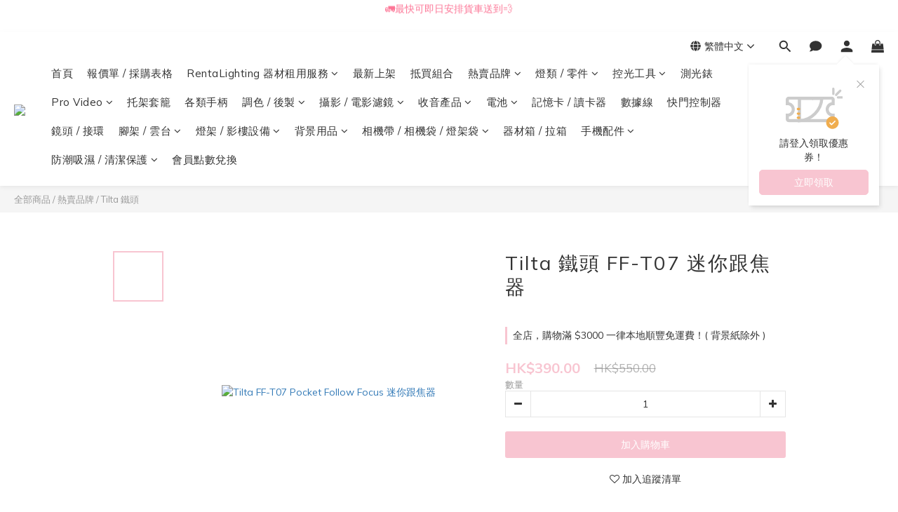

--- FILE ---
content_type: text/html; charset=utf-8
request_url: https://www.rainbow-camera.com/products/tilta-ff-t07-pocket-follow-focus
body_size: 101123
content:
<!DOCTYPE html>
<html lang="zh-hant"><head>  <!-- prefetch dns -->
<meta http-equiv="x-dns-prefetch-control" content="on">
<link rel="dns-prefetch" href="https://cdn.shoplineapp.com">
<link rel="preconnect" href="https://cdn.shoplineapp.com" crossorigin>
<link rel="dns-prefetch" href="https://shoplineimg.com">
<link rel="preconnect" href="https://shoplineimg.com">
<link rel="dns-prefetch" href="https://shoplineimg.com">
<link rel="preconnect" href="https://shoplineimg.com" title="image-service-origin">

  <link rel="preload" href="https://cdn.shoplineapp.com/s/javascripts/currencies.js" as="script">




      <link rel="preload" as="image" href="https://shoplineimg.com/5d1f6225ec3a6d00018445ca/653b3cb8085f35002066e641/800x.webp?source_format=jpg" media="(max-height: 950px)">

<!-- Wrap what we need here -->


<!-- SEO -->
  
    <title ng-non-bindable>Tilta 鐵頭 FF-T07 迷你跟焦器 - Rainbow Store Camera</title>

  <meta name="description" content="位於 旺角 雅蘭中心，經營十幾年，口碑好價錢老實！電話 +852 2310 1808／Whatsapp +852 53031303 │ 攝影 │ 攝錄 │ 影視製作 │ 零售批發 及 租借器材 專門店，機頂燈│大火數閃光燈│LED│攝錄攝影│電影鏡頭│圖傳│收音咪│錄影屏幕│雲台│相機袋│三腳架│單腳架│濾鏡│器材箱│防潮箱│影樓用品│背景紙 等。《 地址：九龍旺角彌敦道625號雅蘭中心二期11樓1103-1109室 (山東街入口) 》">

    <meta name="keywords" content="Tilta,FF-T07,Mini,,Focus,鐵頭,迷你,跟焦器 ,手持,腳架,雲台,NIKON,CANON,SONY,FUJI,OLYMPUS,LED,WiFi/RFS,Monolight,Scoro,Move,Siros,Litos,Pulso,MobiLED,Profoto,Godox,攝影燈光配件,拍攝用品">



<!-- Meta -->
  

    <meta property="og:title" content="Tilta 鐵頭 FF-T07 迷你跟焦器 - Rainbow Store Camera">

  <meta property="og:type" content="product"/>

    <meta property="og:url" content="https://www.rainbow-camera.com/products/tilta-ff-t07-pocket-follow-focus">
    <link rel="canonical" href="https://www.rainbow-camera.com/products/tilta-ff-t07-pocket-follow-focus">

  <meta property="og:description" content="位於 旺角 雅蘭中心，經營十幾年，口碑好價錢老實！電話 +852 2310 1808／Whatsapp +852 53031303 │ 攝影 │ 攝錄 │ 影視製作 │ 零售批發 及 租借器材 專門店，機頂燈│大火數閃光燈│LED│攝錄攝影│電影鏡頭│圖傳│收音咪│錄影屏幕│雲台│相機袋│三腳架│單腳架│濾鏡│器材箱│防潮箱│影樓用品│背景紙 等。《 地址：九龍旺角彌敦道625號雅蘭中心二期11樓1103-1109室 (山東街入口) 》">

    <meta property="og:image" content="https://img.shoplineapp.com/media/image_clips/653b3cb8085f35002066e641/original.jpg?1698380983">
    <meta name="thumbnail" content="https://img.shoplineapp.com/media/image_clips/653b3cb8085f35002066e641/original.jpg?1698380983">

    <meta property="fb:app_id" content="228284571700145">



    <script type="application/ld+json">
    {"@context":"https://schema.org","@type":"WebSite","name":"Rainbow Store Camera","url":"https://www.rainbow-camera.com"}
    </script>


<!-- locale meta -->


  <meta name="viewport" content="width=device-width, initial-scale=1.0, viewport-fit=cover">
<meta name="mobile-web-app-capable" content="yes">
<meta name="format-detection" content="telephone=no" />
<meta name="google" value="notranslate">

<!-- Shop icon -->
  <link rel="shortcut icon" type="image/png" href="https://img.shoplineapp.com/media/image_clips/653f381e5b22f90011619d54/original.jpg?1698641949">




<!--- Site Ownership Data -->
    <meta name="google-site-verification" content="Cd4rw4ZRgVUAehkXFkaT5eqR5-ebkeKVukf3NAAdu58">
<!--- Site Ownership Data End-->

<!-- Styles -->


        <link rel="stylesheet" media="all" href="https://cdn.shoplineapp.com/assets/lib/bootstrap-3.4.1-4ccbe929d8684c8cc83f72911d02f011655dbd6b146a879612fadcdfa86fa7c7.css" onload="" />

        <link rel="stylesheet" media="print" href="https://cdn.shoplineapp.com/assets/theme_vendor-6eb73ce39fd4a86f966b1ab21edecb479a1d22cae142252ad701407277a4d3be.css" onload="this.media='all'" />


        <link rel="stylesheet" media="print" href="https://cdn.shoplineapp.com/assets/shop-2c8ce8b30f079a0263f27ffd5dfdfce0151366469f06a9a110fb7808a01448e0.css" onload="this.media=&quot;all&quot;" />

            <link rel="stylesheet" media="all" href="https://cdn.shoplineapp.com/assets/v2_themes/ultra_chic/page-product-detail-015b130e51f0ed36464eb1bc00f708ee54234f0f3dece7045cdd667a8c6dc8fb.css" onload="" />


    






  <link rel="stylesheet" media="all" href="https://cdn.shoplineapp.com/packs/css/intl_tel_input-0d9daf73.chunk.css" />








<script type="text/javascript">
  window.mainConfig = JSON.parse('{\"sessionId\":\"\",\"merchantId\":\"5d1f6225ec3a6d00018445ca\",\"appCoreHost\":\"shoplineapp.com\",\"assetHost\":\"https://cdn.shoplineapp.com/packs/\",\"apiBaseUrl\":\"http://shoplineapp.com\",\"eventTrackApi\":\"https://events.shoplytics.com/api\",\"frontCommonsApi\":\"https://front-commons.shoplineapp.com/api\",\"appendToUrl\":\"\",\"env\":\"production\",\"merchantData\":{\"_id\":\"5d1f6225ec3a6d00018445ca\",\"addon_limit_enabled\":false,\"base_country_code\":\"HK\",\"base_currency\":{\"id\":\"hkd\",\"iso_code\":\"HKD\",\"alternate_symbol\":\"HK$\",\"name\":\"Hong Kong Dollar\",\"symbol_first\":true,\"subunit_to_unit\":100},\"base_currency_code\":\"HKD\",\"beta_feature_keys\":[],\"brand_home_url\":\"https://www.rainbow-camera.com\",\"checkout_setting\":{\"enable_membership_autocheck\":false,\"enable_subscription_autocheck\":false,\"enforce_user_login_on_checkout\":false,\"enabled_abandoned_cart_notification\":true,\"enable_sc_fast_checkout\":false,\"rounding_setting\":{\"enabled\":false,\"rounding_mode\":\"round_half_even\",\"smallest_denomination\":10},\"multi_checkout\":{\"enabled\":false}},\"current_plan_key\":\"basket\",\"current_theme_key\":\"ultra_chic\",\"delivery_option_count\":7,\"enabled_stock_reminder\":false,\"handle\":\"rainbowcamera\",\"identifier\":\"\",\"instagram_access_token\":\"IGAANCmQEgNdJBZAGE4OEVMTVNmOWFCanJOTVlGNHBreUh3ZAUttOHJIVFltdnJDSzZAwaTZAKZAi1aOEVCc3E4YUFsb281dGlMbUpycmd3VXQyQzJWazlQTVp0YkFyVmxFUkpDMXpTZAnNNWnVEeXFmSFlFSm1R\",\"instagram_id\":\"25495017870123427\",\"invoice_activation\":\"inactive\",\"is_image_service_enabled\":true,\"mobile_logo_media_url\":\"https://img.shoplineapp.com/media/image_clips/695cc9a18760724bf311e234/original.png?1767688608=\\u0026owner_id=5d1f6225ec3a6d00018445ca\",\"name\":\"Rainbow Store Camera\",\"order_setting\":{\"invoice_activation\":\"inactive\",\"short_message_activation\":\"inactive\",\"stock_reminder_activation\":\"false\",\"default_out_of_stock_reminder\":true,\"auto_cancel_expired_orders\":true,\"auto_revert_credit\":true,\"enabled_order_auth_expiry\":true,\"enforce_user_login_on_checkout\":true,\"enabled_abandoned_cart_notification\":true,\"enable_order_split_einvoice_reissue\":false,\"no_duplicate_uniform_invoice\":false,\"hourly_auto_invoice\":false,\"enabled_location_id\":true,\"invoice\":{\"tax_id\":\"\"},\"facebook_messenging\":{\"status\":\"active\"},\"status_update_sms\":{\"status\":\"deactivated\"}},\"payment_method_count\":18,\"product_setting\":{\"enabled_product_review\":false,\"variation_display\":\"swatches\",\"price_range_enabled\":true,\"enabled_pos_product_customized_price\":true,\"enabled_pos_product_price_tier\":true,\"preorder_add_to_cart_button_display\":\"depend_on_stock\"},\"promotion_setting\":{\"one_coupon_limit_enabled\":true,\"show_promotion_reminder\":true,\"show_coupon\":true,\"multi_order_discount_strategy\":\"order_or_tier_promotion\",\"order_promotions_ignore_exclude_product\":true,\"order_gift_threshold_mode\":\"after_price_discounts\",\"order_free_shipping_threshold_mode\":\"after_all_discounts\",\"category_item_gift_threshold_mode\":\"before_discounts\",\"category_item_free_shipping_threshold_mode\":\"before_discounts\"},\"rollout_keys\":[\"2FA_google_authenticator\",\"3_layer_category\",\"3_layer_navigation\",\"3_layer_variation\",\"711_CB_13countries\",\"711_CB_pickup_TH\",\"711_c2b_report_v2\",\"711_cross_delivery\",\"MC_WA_Template_Management\",\"MC_manual_order\",\"MO_Apply_Coupon_Code\",\"StaffCanBeDeleted_V1\",\"UTM_export\",\"UTM_register\",\"abandoned_cart_notification\",\"add_system_fontstyle\",\"add_to_cart_revamp\",\"addon_products_limit_10\",\"addon_products_limit_unlimited\",\"addon_quantity\",\"address_format_batch2\",\"address_format_jp\",\"address_format_my\",\"address_format_us\",\"address_format_vn\",\"admin_app_extension\",\"admin_custom_domain\",\"admin_image_service\",\"admin_manual_order\",\"admin_realtime\",\"admin_vietnam_dong\",\"admin_whitelist_ip\",\"adminapp_order_form\",\"adminapp_wa_contacts_list\",\"ads_system_new_tab\",\"adyen_my_sc\",\"affiliate_by_product\",\"affiliate_dashboard\",\"affiliate_kol_report_appstore\",\"alipay_hk_sc\",\"amazon_product_review\",\"android_pos_agent_clockin_n_out\",\"android_pos_purchase_order_partial_in_storage\",\"android_pos_round_adj\",\"android_pos_save_send_receipt\",\"android_pos_v2_force_upgrade_version_1-50-0_date_2025-08-30\",\"app_categories_filtering\",\"app_multiplan\",\"app_subscription_prorated_billing\",\"apply_multi_order_discount\",\"apps_store\",\"apps_store_blog\",\"apps_store_fb_comment\",\"apps_store_wishlist\",\"appstore_free_trial\",\"archive_order_data\",\"archive_order_ui\",\"assign_products_to_category\",\"auth_flow_revamp\",\"auto_credit\",\"auto_credit_notify\",\"auto_credit_percentage\",\"auto_credit_recurring\",\"auto_reply_comment\",\"auto_reply_fb\",\"auto_save_sf_plus_address\",\"auto_suspend_admin\",\"availability_buy_online_pickup_instore\",\"availability_preview_buy_online_pickup_instore\",\"back_in_stock_appstore\",\"back_in_stock_notify\",\"basket_comparising_link_CNY\",\"basket_comparising_link_HKD\",\"basket_comparising_link_TWD\",\"basket_invoice_field\",\"basket_pricing_page_cny\",\"basket_pricing_page_hkd\",\"basket_pricing_page_myr\",\"basket_pricing_page_sgd\",\"basket_pricing_page_thb\",\"basket_pricing_page_twd\",\"basket_pricing_page_usd\",\"basket_pricing_page_vnd\",\"basket_subscription_coupon\",\"basket_subscription_email\",\"bianco_setting\",\"bidding_select_product\",\"bing_ads\",\"birthday_format_v2\",\"block_gtm_for_lighthouse\",\"blog\",\"blog_app\",\"blog_revamp_admin\",\"blog_revamp_admin_category\",\"blog_revamp_doublewrite\",\"blog_revamp_related_products\",\"blog_revamp_shop_category\",\"blog_revamp_singleread\",\"breadcrumb\",\"broadcast_addfilter\",\"broadcast_advanced_filters\",\"broadcast_analytics\",\"broadcast_center\",\"broadcast_clone\",\"broadcast_email_html\",\"broadcast_facebook_template\",\"broadcast_line_template\",\"broadcast_preset_time\",\"broadcast_unsubscribe_email\",\"bulk_action_customer\",\"bulk_action_product\",\"bulk_import_multi_lang\",\"bulk_payment_delivery_setting\",\"bulk_printing_labels_711C2C\",\"bulk_update_dynamic_fields\",\"bulk_update_job\",\"bulk_update_new_fields\",\"bulk_update_product_download_with_filter\",\"bulk_update_tag\",\"bulk_update_tag_enhancement\",\"bundle_add_type\",\"bundle_group\",\"bundle_page\",\"bundle_pricing\",\"bundle_promotion_apply_enhancement\",\"bundle_stackable\",\"buy_at_amazon\",\"buy_button\",\"buy_now_button\",\"buy_online_pickup_instore\",\"buyandget_promotion\",\"callback_service\",\"cancel_order_by_customer\",\"cancel_order_by_customer_v2\",\"cart_addon\",\"cart_addon_condition\",\"cart_addon_limit\",\"cart_use_product_service\",\"cart_uuid\",\"category_banner_multiple\",\"category_limit_unlimited\",\"category_sorting\",\"channel_amazon\",\"channel_fb\",\"channel_integration\",\"channel_line\",\"charge_shipping_fee_by_product_qty\",\"chat_widget\",\"chat_widget_facebook\",\"chat_widget_ig\",\"chat_widget_line\",\"chat_widget_livechat\",\"chat_widget_whatsapp\",\"chatbot_card_carousel\",\"chatbot_card_template\",\"chatbot_image_widget\",\"chatbot_keywords_matching\",\"chatbot_welcome_template\",\"checkout_membercheckbox_toggle\",\"checkout_setting\",\"cn_pricing_page_2019\",\"combine_orders_app\",\"comment_list_export\",\"component_h1_tag\",\"connect_new_facebookpage\",\"consolidated_billing\",\"contact_us_mobile\",\"cookie_consent\",\"country_code\",\"coupon_center_back_to_cart\",\"coupon_notification\",\"coupon_v2\",\"create_staff_revamp\",\"credit_campaign\",\"credit_condition_5_tier_ec\",\"credit_point_triggerpoint\",\"crm_email_custom\",\"crm_notify_preview\",\"crm_sms_custom\",\"crm_sms_notify\",\"cross_shop_tracker\",\"custom_css\",\"custom_home_delivery_tw\",\"custom_notify\",\"custom_order_export\",\"customer_advanced_filter\",\"customer_coupon\",\"customer_custom_field_limit_5\",\"customer_data_secure\",\"customer_edit\",\"customer_export_v2\",\"customer_group\",\"customer_group_analysis\",\"customer_group_broadcast\",\"customer_group_filter_p2\",\"customer_group_filter_p3\",\"customer_group_regenerate\",\"customer_group_sendcoupon\",\"customer_group_smartrfm_filter\",\"customer_import_50000_failure_report\",\"customer_import_v2\",\"customer_import_v3\",\"customer_list\",\"customer_new_report\",\"customer_referral\",\"customer_referral_notify\",\"customer_search_match\",\"customer_tag\",\"dashboard_v2\",\"dashboard_v2_revamp\",\"date_picker_v2\",\"deep_link_support_linepay\",\"deep_link_support_payme\",\"deep_search\",\"default_theme_ultrachic\",\"delivery_time\",\"delivery_time_with_quantity\",\"design_submenu\",\"dev_center_app_store\",\"disable_footer_brand\",\"disable_old_upgrade_reminder\",\"domain_applicable\",\"doris_bien_setting\",\"dusk_setting\",\"dynamic_shipping_rate_refactor\",\"ec_order_unlimit\",\"ecpay_expirydate\",\"ecpay_payment_gateway\",\"einvoice_bulk_update\",\"einvoice_edit\",\"einvoice_newlogic\",\"email_credit_expire_notify\",\"email_custom\",\"email_member_forget_password_notify\",\"email_member_register_notify\",\"email_order_notify\",\"email_verification\",\"enable_body_script\",\"enable_calculate_api_promotion_apply\",\"enable_calculate_api_promotion_filter\",\"enable_cart_api\",\"enable_cart_service\",\"enable_corejs_splitting\",\"enable_lazysizes_image_tag\",\"enable_new_css_bundle\",\"enable_order_status_callback_revamp_for_promotion\",\"enable_order_status_callback_revamp_for_storefront\",\"enable_promotion_usage_record\",\"enable_shopjs_splitting\",\"enhanced_catalog_feed\",\"exclude_product\",\"exclude_product_v2\",\"execute_shipment_permission\",\"export_inventory_report_v2\",\"express_cart\",\"express_checkout_pages\",\"extend_reminder\",\"facebook_ads\",\"facebook_dia\",\"facebook_line_promotion_notify\",\"facebook_login\",\"facebook_messenger_subscription\",\"facebook_notify\",\"facebook_pixel_manager\",\"fb_1on1_chat\",\"fb_broadcast\",\"fb_broadcast_sc\",\"fb_broadcast_sc_p2\",\"fb_comment_app\",\"fb_entrance_optimization\",\"fb_feed_unlimit\",\"fb_group\",\"fb_menu\",\"fb_messenger_onetime_notification\",\"fb_multi_category_feed\",\"fb_offline_conversions_api\",\"fb_pixel_matching\",\"fb_pixel_v2\",\"fb_post_management\",\"fb_product_set\",\"fb_quick_signup_link\",\"fb_shop_now_button\",\"fb_ssapi\",\"fb_sub_button\",\"fb_welcome_msg\",\"fbe_oe\",\"fbe_shop\",\"fbe_v2\",\"fbe_v2_edit\",\"fbig_shop_disabled\",\"feature_alttag_phase1\",\"feature_alttag_phase2\",\"flash_price_campaign\",\"fm_order_receipt\",\"fmt_c2c_newlabel\",\"fmt_revision\",\"footer_brand\",\"footer_builder\",\"footer_builder_new\",\"form_builder\",\"form_builder_access\",\"form_builder_user_management\",\"form_builder_v2_elements\",\"form_builder_v2_receiver\",\"form_builder_v2_report\",\"fps_rolling_key\",\"freeshipping_promotion_condition\",\"get_coupon\",\"get_promotions_by_cart\",\"gift_promotion_condition\",\"gift_shipping_promotion_discount_condition\",\"gifts_limit_10\",\"gifts_limit_unlimited\",\"gmv_revamp\",\"godaddy\",\"google_ads_api\",\"google_ads_manager\",\"google_analytics_4\",\"google_analytics_manager\",\"google_content_api\",\"google_dynamic_remarketing_tag\",\"google_enhanced_conversions\",\"google_preorder_feed\",\"google_product_category_3rdlayer\",\"google_recaptcha\",\"google_remarketing_manager\",\"google_signup_login\",\"google_tag_manager\",\"gp_tw_sc\",\"group_url_bind_post_live\",\"h2_tag_phase1\",\"hct_logistics_bills_report\",\"hidden_product\",\"hidden_product_p2\",\"hide_credit_point_record_balance\",\"hk_pricing_page_2019\",\"hkd_pricing_page_disabled_2020\",\"ig_browser_notify\",\"ig_live\",\"ig_login_entrance\",\"ig_new_api\",\"image_gallery\",\"image_gallery_p2\",\"image_host_by_region\",\"image_limit_100000\",\"image_limit_30000\",\"image_widget_mobile\",\"inbox_manual_order\",\"inbox_send_cartlink\",\"increase_variation_limit\",\"instagram_create_post\",\"instagram_post_sales\",\"instant_order_form\",\"integrated_label_711\",\"integrated_sfexpress\",\"integration_one\",\"inventory_change_reason\",\"inventory_search_v2\",\"job_api_products_export\",\"job_api_user_export\",\"job_product_import\",\"jquery_v3\",\"kingsman_v2_setting\",\"layout_engine_service_kingsman_blogs\",\"layout_engine_service_kingsman_member_center\",\"layout_engine_service_kingsman_promotions\",\"line_1on1_chat\",\"line_abandon_notification\",\"line_ads_tag\",\"line_broadcast\",\"line_in_chat_shopping\",\"line_login\",\"line_login_mobile\",\"line_shopping_new_fields\",\"line_signup\",\"live_after_keyword\",\"live_ai_tag_comments\",\"live_announce_bids\",\"live_announce_buyer\",\"live_bidding\",\"live_broadcast_v2\",\"live_bulk_checkoutlink\",\"live_bulk_edit\",\"live_checkout_notification\",\"live_checkout_notification_all\",\"live_checkout_notification_message\",\"live_comment_discount\",\"live_comment_robot\",\"live_create_product_v2\",\"live_crosspost\",\"live_dashboard_product\",\"live_event_discount\",\"live_exclusive_price\",\"live_fb_group\",\"live_fhd_video\",\"live_general_settings\",\"live_group_event\",\"live_host_panel\",\"live_ig_messenger_broadcast\",\"live_ig_product_recommend\",\"live_im_switch\",\"live_keyword_switch\",\"live_line_broadcast\",\"live_line_multidisplay\",\"live_luckydraw_enhancement\",\"live_messenger_broadcast\",\"live_order_block\",\"live_print_advanced\",\"live_product_recommend\",\"live_shopline_announcement\",\"live_shopline_beauty_filter\",\"live_shopline_keyword\",\"live_shopline_product_card\",\"live_shopline_view\",\"live_shopline_view_marquee\",\"live_show_storefront_facebook\",\"live_show_storefront_shopline\",\"live_stream_settings\",\"locale_revamp\",\"lock_cart_sc_product\",\"logistic_bill_v2_711_b2c\",\"logistic_bill_v2_711_c2c\",\"logo_favicon\",\"luckydraw_products\",\"luckydraw_qualification\",\"manual_activation\",\"manual_order\",\"manual_order_7-11\",\"manual_order_ec_to_sc\",\"manually_bind_post\",\"marketing_affiliate\",\"marketing_affiliate_p2\",\"mc-history-instant\",\"mc_711crossborder\",\"mc_ad_tag\",\"mc_assign_message\",\"mc_auto_bind_member\",\"mc_autoreply_cotent\",\"mc_autoreply_question\",\"mc_autoreply_trigger\",\"mc_broadcast\",\"mc_broadcast_v2\",\"mc_bulk_read\",\"mc_chatbot_template\",\"mc_delete_message\",\"mc_edit_cart\",\"mc_history_instant\",\"mc_history_post\",\"mc_im\",\"mc_inbox_autoreply\",\"mc_input_status\",\"mc_instant_notifications\",\"mc_invoicetitle_optional\",\"mc_keyword_autotagging\",\"mc_line_broadcast\",\"mc_line_broadcast_all_friends\",\"mc_line_cart\",\"mc_logistics_hct\",\"mc_logistics_tcat\",\"mc_manage_blacklist\",\"mc_mark_todo\",\"mc_new_menu\",\"mc_phone_tag\",\"mc_reminder_unpaid\",\"mc_reply_pic\",\"mc_setting_message\",\"mc_setting_orderform\",\"mc_shop_message_refactor\",\"mc_sort_waitingtime\",\"mc_sort_waitingtime_new\",\"mc_tw_invoice\",\"media_gcp_upload\",\"member_center_profile_revamp\",\"member_import_notify\",\"member_info_reward\",\"member_info_reward_subscription\",\"member_password_setup_notify\",\"member_points\",\"member_points_notify\",\"member_price\",\"membership_tier_double_write\",\"membership_tier_notify\",\"membership_tiers\",\"memebr_center_point_credit_revamp\",\"menu_limit_100\",\"menu_limit_unlimited\",\"merchant_bills_banktransfer\",\"merchant_bills_slp\",\"message_center_v3\",\"message_revamp\",\"mo_remove_discount\",\"mobile_and_email_signup\",\"mobile_signup_p2\",\"modularize_address_format\",\"molpay_credit_card\",\"multi_lang\",\"multicurrency\",\"my_pricing_page_2019\",\"myapp_reauth_alert\",\"myr_pricing_page_disabled_2020\",\"new_app_subscription\",\"new_layout_for_mobile_and_pc\",\"new_onboarding_flow\",\"new_return_management\",\"new_settings_apply_all_promotion\",\"new_signup_flow\",\"new_sinopac_3d\",\"notification_custom_sending_time\",\"npb_theme_philia\",\"npb_widget_font_size_color\",\"ob_revamp\",\"ob_sgstripe\",\"ob_twecpay\",\"oceanpay\",\"old_fbe_removal\",\"onboarding_basketplan\",\"onboarding_handle\",\"one_new_filter\",\"one_page_store\",\"one_page_store_1000\",\"one_page_store_checkout\",\"one_page_store_clone\",\"one_page_store_product_set\",\"oneship_installable\",\"online_credit_redemption_toggle\",\"online_store_design\",\"online_store_design_setup_guide_basketplan\",\"order_add_to_cart\",\"order_archive_calculation_revamp_crm_amount\",\"order_archive_calculation_revamp_crm_member\",\"order_archive_product_testing\",\"order_archive_testing\",\"order_archive_testing_crm\",\"order_archive_testing_order_details\",\"order_archive_testing_return_order\",\"order_confirmation_slip_upload\",\"order_custom_field_limit_5\",\"order_custom_notify\",\"order_decoupling_product_revamp\",\"order_discount_stackable\",\"order_export_366day\",\"order_export_v2\",\"order_filter_shipped_date\",\"order_message_broadcast\",\"order_new_source\",\"order_promotion_split\",\"order_search_custom_field\",\"order_search_sku\",\"order_select_across_pages\",\"order_sms_notify\",\"order_split\",\"order_status_non_automation\",\"order_status_tag_color\",\"order_tag\",\"orderemail_new_logic\",\"other_custom_notify\",\"out_of_stock_order\",\"page_builder_revamp\",\"page_builder_revamp_theme_setting\",\"page_builder_revamp_theme_setting_initialized\",\"page_builder_section_cache_enabled\",\"page_builder_widget_accordion\",\"page_builder_widget_blog\",\"page_builder_widget_category\",\"page_builder_widget_collage\",\"page_builder_widget_countdown\",\"page_builder_widget_custom_liquid\",\"page_builder_widget_instagram\",\"page_builder_widget_product_text\",\"page_builder_widget_subscription\",\"page_builder_widget_video\",\"page_limit_unlimited\",\"page_use_product_service\",\"page_view_cache\",\"pakpobox\",\"partial_free_shipping\",\"payme\",\"payment_condition\",\"payment_fee_config\",\"payment_image\",\"payment_octopus\",\"payment_slip_notify\",\"paypal_upgrade\",\"pdp_image_lightbox\",\"pdp_image_lightbox_icon\",\"pending_subscription\",\"philia_setting\",\"pickup_remember_store\",\"plp_label_wording\",\"plp_product_seourl\",\"plp_variation_selector\",\"plp_wishlist\",\"point_campaign\",\"point_redeem_to_cash\",\"pos_only_product_settings\",\"pos_retail_store_price\",\"pos_setup_guide_basketplan\",\"post_cancel_connect\",\"post_commerce_stack_comment\",\"post_fanpage_luckydraw\",\"post_fb_group\",\"post_general_setting\",\"post_lock_pd\",\"post_sales_dashboard\",\"postsale_auto_reply\",\"postsale_create_post\",\"postsale_ig_auto_reply\",\"postsales_connect_multiple_posts\",\"preorder_limit\",\"preset_publish\",\"price_discount_label_plp\",\"product_available_time\",\"product_cost_permission\",\"product_feed_info\",\"product_feed_manager_availability\",\"product_feed_revamp\",\"product_index_v2\",\"product_info\",\"product_limit_1000\",\"product_limit_unlimited\",\"product_log_v2\",\"product_page_limit_10\",\"product_quantity_update\",\"product_recommendation_abtesting\",\"product_revamp_doublewrite\",\"product_revamp_singleread\",\"product_review_import\",\"product_review_import_installable\",\"product_review_plp\",\"product_review_reward\",\"product_search\",\"product_set_revamp\",\"product_set_v2_enhancement\",\"product_summary\",\"promotion_blacklist\",\"promotion_filter_by_date\",\"promotion_first_purchase\",\"promotion_hour\",\"promotion_limit_10\",\"promotion_limit_unlimited\",\"promotion_minitem\",\"promotion_page\",\"promotion_page_reminder\",\"promotion_page_seo_button\",\"promotion_record_archive_test\",\"promotion_reminder\",\"promotion_revamp_phase1-1\",\"purchase_limit_campaign\",\"quick_answer\",\"recaptcha_reset_pw\",\"redirect_301_settings\",\"rejected_bill_reminder\",\"remove_fblike_sc\",\"rep_download_log_ip_identity\",\"repay_cookie\",\"replace_janus_interface\",\"replace_lms_old_oa_interface\",\"reports\",\"revert_credit\",\"revert_credit_p2\",\"revert_credit_status\",\"sales_dashboard\",\"sangria_setting\",\"sc_advanced_keyword\",\"sc_alipay_standard\",\"sc_atm\",\"sc_auto_bind_member\",\"sc_autodetect_address\",\"sc_autodetect_paymentslip\",\"sc_autoreply_icebreaker\",\"sc_broadcast_permissions\",\"sc_clearcart\",\"sc_clearcart_all\",\"sc_comment_label\",\"sc_comment_list\",\"sc_conversations_statistics_sunset\",\"sc_download_adminapp\",\"sc_facebook_broadcast\",\"sc_facebook_live\",\"sc_fb_ig_subscription\",\"sc_group_pm_commentid\",\"sc_group_webhook\",\"sc_intercom\",\"sc_keywords\",\"sc_list_search\",\"sc_lock_inventory\",\"sc_manual_order\",\"sc_mc_settings\",\"sc_mo_711emap\",\"sc_order_unlimit\",\"sc_outstock_msg\",\"sc_overall_statistics\",\"sc_overall_statistics_api_v3\",\"sc_overall_statistics_v2\",\"sc_pickup\",\"sc_post_feature\",\"sc_product_set\",\"sc_product_variation\",\"sc_sidebar\",\"sc_slp_subscription_promotion\",\"sc_standard\",\"sc_store_pickup\",\"sc_wa_contacts_list\",\"sc_wa_message_report\",\"sc_wa_permissions\",\"scheduled_home_page\",\"search_function_image_gallery\",\"security_center\",\"select_all_customer\",\"select_all_inventory\",\"send_coupon_notification\",\"session_expiration_period\",\"setup_guide_basketplan\",\"sfexpress_centre\",\"sfexpress_eflocker\",\"sfexpress_service\",\"sfexpress_store\",\"sg_onboarding_currency\",\"share_cart_link\",\"shop_builder_plp\",\"shop_category_filter\",\"shop_category_filter_bulk_action\",\"shop_product_search_rate_limit\",\"shop_related_recaptcha\",\"shop_template_advanced_setting\",\"shopline_captcha\",\"shopline_email_captcha\",\"shopline_product_reviews\",\"shoplytics_api_ordersales_v4\",\"shoplytics_api_psa_wide_table\",\"shoplytics_benchmark\",\"shoplytics_broadcast_api_v3\",\"shoplytics_channel_store_permission\",\"shoplytics_credit_analysis\",\"shoplytics_customer_refactor_api_v3\",\"shoplytics_date_picker_v2\",\"shoplytics_event_realtime_refactor_api_v3\",\"shoplytics_events_api_v3\",\"shoplytics_export_flex\",\"shoplytics_homepage_v2\",\"shoplytics_invoices_api_v3\",\"shoplytics_lite\",\"shoplytics_membership_tier_growth\",\"shoplytics_orders_api_v3\",\"shoplytics_ordersales_v3\",\"shoplytics_payments_api_v3\",\"shoplytics_pro\",\"shoplytics_product_revamp_api_v3\",\"shoplytics_promotions_api_v3\",\"shoplytics_psa_multi_stores_export\",\"shoplytics_psa_sub_categories\",\"shoplytics_rfim_enhancement_v3\",\"shoplytics_session_metrics\",\"shoplytics_staff_api_v3\",\"shoplytics_to_hd\",\"shopping_session_enabled\",\"signin_register_revamp\",\"skya_setting\",\"sl_admin_inventory_count\",\"sl_admin_inventory_transfer\",\"sl_admin_purchase_order\",\"sl_admin_supplier\",\"sl_logistics_bulk_action\",\"sl_logistics_fmt_freeze\",\"sl_logistics_modularize\",\"sl_payment_alipay\",\"sl_payment_cc\",\"sl_payment_hk_alipay\",\"sl_payment_standard_v2\",\"sl_payment_type_check\",\"sl_payments_apple_pay\",\"sl_payments_cc_promo\",\"sl_payments_my_cc\",\"sl_payments_my_fpx\",\"sl_payments_sg_cc\",\"sl_pos\",\"sl_pos_SHOPLINE_Payments\",\"sl_pos_admin\",\"sl_pos_admin_cancel_order\",\"sl_pos_admin_delete_order\",\"sl_pos_admin_inventory_transfer\",\"sl_pos_admin_order_archive_testing\",\"sl_pos_admin_purchase_order\",\"sl_pos_admin_register_shift\",\"sl_pos_admin_staff\",\"sl_pos_agent_by_channel\",\"sl_pos_agent_clockin_n_out\",\"sl_pos_agent_performance\",\"sl_pos_android_A4_printer\",\"sl_pos_android_check_cart_items_with_local_db\",\"sl_pos_android_order_reduction\",\"sl_pos_android_receipt_enhancement\",\"sl_pos_android_receipt_info_enhancement\",\"sl_pos_app_order_archive_testing\",\"sl_pos_app_transaction_filter_enhance\",\"sl_pos_apps_store\",\"sl_pos_bugfender_log_reduction\",\"sl_pos_bulk_import_update_enhancement\",\"sl_pos_check_duplicate_create_order\",\"sl_pos_claim_coupon\",\"sl_pos_convert_order_to_cart_by_snapshot\",\"sl_pos_credit_redeem\",\"sl_pos_customerID_duplicate_check\",\"sl_pos_customer_info_enhancement\",\"sl_pos_customer_product_preference\",\"sl_pos_customized_price\",\"sl_pos_disable_touchid_unlock\",\"sl_pos_discount\",\"sl_pos_einvoice_refactor\",\"sl_pos_ewallet_alipay\",\"sl_pos_feature_permission\",\"sl_pos_force_upgrade_1-109-0\",\"sl_pos_force_upgrade_1-110-1\",\"sl_pos_free_gifts_promotion\",\"sl_pos_from_Swift_to_OC\",\"sl_pos_iOS_A4_printer\",\"sl_pos_iOS_app_transaction_filter_enhance\",\"sl_pos_iOS_cashier_revamp_cart\",\"sl_pos_iOS_cashier_revamp_product_list\",\"sl_pos_iPadOS_version_upgrade_remind_16_0_0\",\"sl_pos_initiate_couchbase\",\"sl_pos_inventory_count\",\"sl_pos_inventory_count_difference_reason\",\"sl_pos_inventory_count_for_selected_products\",\"sl_pos_inventory_feature_module\",\"sl_pos_inventory_transfer_insert_enhancement\",\"sl_pos_inventory_transfer_request\",\"sl_pos_invoice_product_name_filter\",\"sl_pos_invoice_swiftUI_revamp\",\"sl_pos_invoice_toast_show\",\"sl_pos_ios_receipt_info_enhancement\",\"sl_pos_ios_small_label_enhancement\",\"sl_pos_ios_version_upgrade_remind\",\"sl_pos_itc\",\"sl_pos_logo_terms_and_condition\",\"sl_pos_member_points\",\"sl_pos_member_price\",\"sl_pos_multiple_payments\",\"sl_pos_new_report_customer_analysis\",\"sl_pos_new_report_daily_payment_methods\",\"sl_pos_new_report_overview\",\"sl_pos_new_report_product_preorder\",\"sl_pos_new_report_transaction_detail\",\"sl_pos_no_minimum_age\",\"sl_pos_order_reduction\",\"sl_pos_order_refactor_admin\",\"sl_pos_order_upload_using_pos_service\",\"sl_pos_partial_return\",\"sl_pos_password_setting_refactor\",\"sl_pos_payment\",\"sl_pos_payment_method_picture\",\"sl_pos_payment_method_prioritized_and_hidden\",\"sl_pos_payoff_preorder\",\"sl_pos_pin_products\",\"sl_pos_price_by_channel\",\"sl_pos_product_add_to_cart_refactor\",\"sl_pos_product_set\",\"sl_pos_product_variation_ui\",\"sl_pos_promotion\",\"sl_pos_purchase_order_onlinestore\",\"sl_pos_purchase_order_partial_in_storage\",\"sl_pos_receipt_enhancement\",\"sl_pos_receipt_information\",\"sl_pos_receipt_preorder_return_enhancement\",\"sl_pos_receipt_swiftUI_revamp\",\"sl_pos_register_shift\",\"sl_pos_report_shoplytics_psi\",\"sl_pos_revert_credit\",\"sl_pos_round_adj\",\"sl_pos_save_send_receipt\",\"sl_pos_show_coupon\",\"sl_pos_stock_refactor\",\"sl_pos_supplier_refactor\",\"sl_pos_terminal\",\"sl_pos_terminal_settlement\",\"sl_pos_toast_revamp\",\"sl_pos_transaction_conflict\",\"sl_pos_transaction_view_admin\",\"sl_pos_transfer_onlinestore\",\"sl_pos_user_permission\",\"sl_pos_variation_setting_refactor\",\"sl_purchase_order_search_create_enhancement\",\"slp_bank_promotion\",\"slp_product_subscription\",\"slp_remember_credit_card\",\"slp_swap\",\"smart_omo_appstore\",\"smart_recommended_related_products\",\"sms_broadcast\",\"sms_custom\",\"sms_with_shop_name\",\"social_channel_revamp\",\"social_channel_user\",\"social_name_in_order\",\"sso_lang_th\",\"sso_lang_vi\",\"staff_elasticsearch\",\"staff_limit_5\",\"staff_limit_unlimited\",\"staff_service_migration\",\"static_resource_host_by_region\",\"stop_slp_approvedemail\",\"store_pick_up\",\"storefront_app_extension\",\"storefront_return\",\"stripe_3d_secure\",\"stripe_3ds_cny\",\"stripe_3ds_hkd\",\"stripe_3ds_myr\",\"stripe_3ds_sgd\",\"stripe_3ds_thb\",\"stripe_3ds_usd\",\"stripe_3ds_vnd\",\"stripe_google_pay\",\"stripe_payment_intents\",\"stripe_radar\",\"stripe_subscription_my_account\",\"structured_data\",\"studio_livestream\",\"sub_sgstripe\",\"subscription_config_edit\",\"subscription_config_edit_delivery_payment\",\"subscription_currency\",\"tappay_3D_secure\",\"tappay_sdk_v2_3_2\",\"tappay_sdk_v3\",\"tax_inclusive_setting\",\"taxes_settings\",\"tcat_711pickup_sl_logisitics\",\"tcat_logistics_bills_report\",\"tcat_newlabel\",\"th_pricing_page_2020\",\"thb_pricing_page_disabled_2020\",\"theme_bianco\",\"theme_doris_bien\",\"theme_kingsman_v2\",\"theme_level_3\",\"theme_sangria\",\"theme_ultrachic\",\"tier_birthday_credit\",\"tier_member_points\",\"tier_member_price\",\"tier_reward_app_availability\",\"tier_reward_app_installation\",\"tier_reward_app_p2\",\"tier_reward_credit\",\"tnc-checkbox\",\"toggle_mobile_category\",\"tw_app_shopback_cashback\",\"tw_fm_sms\",\"tw_pricing_page_2019\",\"tw_stripe_subscription\",\"twd_pricing_page_disabled_2020\",\"uc_integration\",\"uc_v2_endpoints\",\"ultra_setting\",\"unified_admin\",\"use_ngram_for_order_search\",\"user_center_social_channel\",\"user_credits\",\"variant_image_selector\",\"variant_saleprice_cost_weight\",\"variation_label_swatches\",\"varm_setting\",\"vn_pricing_page_2020\",\"vnd_pricing_page_disabled_2020\",\"wa_broadcast_customer_group\",\"wa_system_template\",\"wa_template_custom_content\",\"whatsapp_accept_marketing\",\"whatsapp_catalog\",\"whatsapp_extension\",\"whatsapp_order_form\",\"whatsapp_orderstatus_toggle\",\"wishlist_app\",\"yahoo_dot\",\"youtube_live_shopping\",\"zotabox_installable\"],\"shop_default_home_url\":\"https://rainbowcamera.shoplineapp.com\",\"shop_status\":\"open\",\"show_sold_out\":true,\"sl_payment_merchant_id\":\"768977276724912128\",\"supported_languages\":[\"en\",\"zh-hant\"],\"tags\":[\"electronics\"],\"time_zone\":\"Asia/Hong_Kong\",\"updated_at\":\"2026-01-15T17:25:29.423Z\",\"user_setting\":{\"_id\":\"5d1f6225e23443002007d1c5\",\"created_at\":\"2019-07-05T14:43:49.401Z\",\"data\":{\"general_fields\":[{\"type\":\"gender\",\"options\":{\"order\":{\"include\":\"false\",\"required\":\"false\"},\"signup\":{\"include\":\"false\",\"required\":\"false\"},\"profile\":{\"include\":\"false\",\"required\":\"false\"}}},{\"type\":\"birthday\",\"options\":{\"order\":{\"include\":\"false\",\"required\":\"false\"},\"signup\":{\"include\":\"true\",\"required\":\"true\"},\"profile\":{\"include\":\"false\",\"required\":\"false\"}}}],\"minimum_age_limit\":\"18\",\"custom_fields\":[],\"signup_method\":\"email_and_mobile\",\"sms_verification\":{\"status\":\"false\",\"supported_countries\":[\"*\"]},\"facebook_login\":{\"status\":\"active\",\"app_id\":\"228284571700145\"},\"google_login\":{\"status\":\"inactive\",\"client_id\":\"\",\"client_secret\":\"\"},\"enable_facebook_comment\":\"\",\"facebook_comment\":\"\",\"line_login\":\"\",\"recaptcha_signup\":{\"status\":\"false\",\"site_key\":\"\"},\"email_verification\":{\"status\":\"true\"},\"login_with_verification\":{\"status\":\"false\"},\"upgrade_reminder\":{\"status\":\"active\"},\"enable_member_point\":true,\"enable_user_credit\":true,\"birthday_format\":\"YYYY/MM/DD\",\"send_birthday_credit_period\":\"monthly\",\"member_info_reward\":{\"enabled\":false,\"reward_on\":[],\"subscription_reward_on\":[],\"coupons\":{\"enabled\":false,\"promotion_ids\":[]}},\"enable_age_policy\":false,\"force_complete_info\":false,\"user_credit_expired\":{\"sms\":{\"status\":\"inactive\"},\"email\":{\"status\":\"active\"},\"line_mes_api\":{\"status\":\"inactive\"}}},\"item_type\":\"\",\"key\":\"users\",\"name\":null,\"owner_id\":\"5d1f6225ec3a6d00018445ca\",\"owner_type\":\"Merchant\",\"publish_status\":\"published\",\"status\":\"active\",\"updated_at\":\"2025-06-12T05:11:36.881Z\",\"value\":null}},\"localeData\":{\"loadedLanguage\":{\"name\":\"繁體中文\",\"code\":\"zh-hant\"},\"supportedLocales\":[{\"name\":\"English\",\"code\":\"en\"},{\"name\":\"繁體中文\",\"code\":\"zh-hant\"}]},\"currentUser\":null,\"themeSettings\":{\"hide_language_selector\":false,\"is_multicurrency_enabled\":false,\"messages_enabled\":true,\"hide_languages\":\"\",\"categories_collapsed\":true,\"mobile_categories_collapsed\":true,\"image_fill\":true,\"category_page\":\"48\",\"goto_top\":true,\"mobile_categories_removed\":false,\"plp_variation_selector\":{\"enabled\":false,\"show_variation\":1},\"announcement_background\":\"ffffff\",\"primary_background\":\"f8c5d1\",\"buy_now_background\":\"fb7813\",\"copyright_text\":\"fd9ab2\",\"footer_text\":\"fd9ab2\",\"footer_icon\":\"fc3968\",\"copyright_background\":\"ffffff\",\"footer_background\":\"ffffff\",\"font_size_title\":\"1\",\"font_title\":\"Mulish\",\"font_paragraph\":\"Mulish\",\"updated_with_new_page_builder\":true,\"page_text_link\":\"003465\",\"enabled_quick_cart\":true,\"opens_in_new_tab\":true,\"plp_wishlist\":false,\"buy_now_button\":{\"enabled\":false,\"color\":\"fb7813\"},\"show_promotions_on_product\":true,\"announcement_text\":\"fd7495\",\"anti_fraud_text\":\"bdbaba\"},\"isMultiCurrencyEnabled\":false,\"features\":{\"plans\":{\"free\":{\"member_price\":false,\"cart_addon\":false,\"google_analytics_ecommerce\":false,\"membership\":false,\"shopline_logo\":true,\"user_credit\":{\"manaul\":false,\"auto\":false},\"variant_image_selector\":false},\"standard\":{\"member_price\":false,\"cart_addon\":false,\"google_analytics_ecommerce\":false,\"membership\":false,\"shopline_logo\":true,\"user_credit\":{\"manaul\":false,\"auto\":false},\"variant_image_selector\":false},\"starter\":{\"member_price\":false,\"cart_addon\":false,\"google_analytics_ecommerce\":false,\"membership\":false,\"shopline_logo\":true,\"user_credit\":{\"manaul\":false,\"auto\":false},\"variant_image_selector\":false},\"pro\":{\"member_price\":false,\"cart_addon\":false,\"google_analytics_ecommerce\":false,\"membership\":false,\"shopline_logo\":false,\"user_credit\":{\"manaul\":false,\"auto\":false},\"variant_image_selector\":false},\"business\":{\"member_price\":false,\"cart_addon\":false,\"google_analytics_ecommerce\":true,\"membership\":true,\"shopline_logo\":false,\"user_credit\":{\"manaul\":false,\"auto\":false},\"facebook_comments_plugin\":true,\"variant_image_selector\":false},\"basic\":{\"member_price\":false,\"cart_addon\":false,\"google_analytics_ecommerce\":false,\"membership\":false,\"shopline_logo\":false,\"user_credit\":{\"manaul\":false,\"auto\":false},\"variant_image_selector\":false},\"basic2018\":{\"member_price\":false,\"cart_addon\":false,\"google_analytics_ecommerce\":false,\"membership\":false,\"shopline_logo\":true,\"user_credit\":{\"manaul\":false,\"auto\":false},\"variant_image_selector\":false},\"sc\":{\"member_price\":false,\"cart_addon\":false,\"google_analytics_ecommerce\":true,\"membership\":false,\"shopline_logo\":true,\"user_credit\":{\"manaul\":false,\"auto\":false},\"facebook_comments_plugin\":true,\"facebook_chat_plugin\":true,\"variant_image_selector\":false},\"advanced\":{\"member_price\":false,\"cart_addon\":false,\"google_analytics_ecommerce\":true,\"membership\":false,\"shopline_logo\":false,\"user_credit\":{\"manaul\":false,\"auto\":false},\"facebook_comments_plugin\":true,\"facebook_chat_plugin\":true,\"variant_image_selector\":false},\"premium\":{\"member_price\":true,\"cart_addon\":true,\"google_analytics_ecommerce\":true,\"membership\":true,\"shopline_logo\":false,\"user_credit\":{\"manaul\":true,\"auto\":true},\"google_dynamic_remarketing\":true,\"facebook_comments_plugin\":true,\"facebook_chat_plugin\":true,\"wish_list\":true,\"facebook_messenger_subscription\":true,\"product_feed\":true,\"express_checkout\":true,\"variant_image_selector\":true},\"enterprise\":{\"member_price\":true,\"cart_addon\":true,\"google_analytics_ecommerce\":true,\"membership\":true,\"shopline_logo\":false,\"user_credit\":{\"manaul\":true,\"auto\":true},\"google_dynamic_remarketing\":true,\"facebook_comments_plugin\":true,\"facebook_chat_plugin\":true,\"wish_list\":true,\"facebook_messenger_subscription\":true,\"product_feed\":true,\"express_checkout\":true,\"variant_image_selector\":true},\"crossborder\":{\"member_price\":true,\"cart_addon\":true,\"google_analytics_ecommerce\":true,\"membership\":true,\"shopline_logo\":false,\"user_credit\":{\"manaul\":true,\"auto\":true},\"google_dynamic_remarketing\":true,\"facebook_comments_plugin\":true,\"facebook_chat_plugin\":true,\"wish_list\":true,\"facebook_messenger_subscription\":true,\"product_feed\":true,\"express_checkout\":true,\"variant_image_selector\":true},\"o2o\":{\"member_price\":true,\"cart_addon\":true,\"google_analytics_ecommerce\":true,\"membership\":true,\"shopline_logo\":false,\"user_credit\":{\"manaul\":true,\"auto\":true},\"google_dynamic_remarketing\":true,\"facebook_comments_plugin\":true,\"facebook_chat_plugin\":true,\"wish_list\":true,\"facebook_messenger_subscription\":true,\"product_feed\":true,\"express_checkout\":true,\"subscription_product\":true,\"variant_image_selector\":true}}},\"requestCountry\":\"US\",\"trackerEventData\":{\"Product ID\":\"6479c5be5fa2a6001ac4407d\"},\"isRecaptchaEnabled\":false,\"isRecaptchaEnterprise\":true,\"recaptchaEnterpriseSiteKey\":\"6LeMcv0hAAAAADjAJkgZLpvEiuc6migO0KyLEadr\",\"recaptchaEnterpriseCheckboxSiteKey\":\"6LfQVEEoAAAAAAzllcvUxDYhfywH7-aY52nsJ2cK\",\"recaptchaSiteKey\":\"6LeMcv0hAAAAADjAJkgZLpvEiuc6migO0KyLEadr\",\"currencyData\":{\"supportedCurrencies\":[{\"name\":\"$ HKD\",\"symbol\":\"$\",\"iso_code\":\"hkd\"},{\"name\":\"P MOP\",\"symbol\":\"P\",\"iso_code\":\"mop\"},{\"name\":\"¥ CNY\",\"symbol\":\"¥\",\"iso_code\":\"cny\"},{\"name\":\"$ TWD\",\"symbol\":\"$\",\"iso_code\":\"twd\"},{\"name\":\"$ USD\",\"symbol\":\"$\",\"iso_code\":\"usd\"},{\"name\":\"$ SGD\",\"symbol\":\"$\",\"iso_code\":\"sgd\"},{\"name\":\"€ EUR\",\"symbol\":\"€\",\"iso_code\":\"eur\"},{\"name\":\"$ AUD\",\"symbol\":\"$\",\"iso_code\":\"aud\"},{\"name\":\"£ GBP\",\"symbol\":\"£\",\"iso_code\":\"gbp\"},{\"name\":\"₱ PHP\",\"symbol\":\"₱\",\"iso_code\":\"php\"},{\"name\":\"RM MYR\",\"symbol\":\"RM\",\"iso_code\":\"myr\"},{\"name\":\"฿ THB\",\"symbol\":\"฿\",\"iso_code\":\"thb\"},{\"name\":\"د.إ AED\",\"symbol\":\"د.إ\",\"iso_code\":\"aed\"},{\"name\":\"¥ JPY\",\"symbol\":\"¥\",\"iso_code\":\"jpy\"},{\"name\":\"$ BND\",\"symbol\":\"$\",\"iso_code\":\"bnd\"},{\"name\":\"₩ KRW\",\"symbol\":\"₩\",\"iso_code\":\"krw\"},{\"name\":\"Rp IDR\",\"symbol\":\"Rp\",\"iso_code\":\"idr\"},{\"name\":\"₫ VND\",\"symbol\":\"₫\",\"iso_code\":\"vnd\"},{\"name\":\"$ CAD\",\"symbol\":\"$\",\"iso_code\":\"cad\"}],\"requestCountryCurrencyCode\":\"HKD\"},\"previousUrl\":\"\",\"checkoutLandingPath\":\"/cart\",\"webpSupported\":true,\"pageType\":\"products-show\",\"paypalCnClientId\":\"AYVtr8kMzEyRCw725vQM_-hheFyo1FuWeaup4KPSvU1gg44L-NG5e2PNcwGnMo2MLCzGRg4eVHJhuqBP\",\"efoxPayVersion\":\"1.0.60\",\"universalPaymentSDKUrl\":\"https://cdn.myshopline.com\",\"shoplinePaymentCashierSDKUrl\":\"https://cdn.myshopline.com/pay/paymentElement/1.7.1/index.js\",\"shoplinePaymentV2Env\":\"prod\",\"shoplinePaymentGatewayEnv\":\"prod\",\"currentPath\":\"/products/tilta-ff-t07-pocket-follow-focus\",\"isExceedCartLimitation\":null,\"familyMartEnv\":\"prod\",\"familyMartConfig\":{\"cvsname\":\"familymart.shoplineapp.com\"},\"familyMartFrozenConfig\":{\"cvsname\":\"familymartfreeze.shoplineapp.com\",\"cvslink\":\"https://familymartfreeze.shoplineapp.com/familymart_freeze_callback\",\"emap\":\"https://ecmfme.map.com.tw/ReceiveOrderInfo.aspx\"},\"pageIdentifier\":\"product_detail\",\"staticResourceHost\":\"https://static.shoplineapp.com/\",\"facebookAppId\":\"467428936681900\",\"facebookSdkVersion\":\"v2.7\",\"criteoAccountId\":null,\"criteoEmail\":null,\"shoplineCaptchaEnv\":\"prod\",\"shoplineCaptchaPublicKey\":\"MIGfMA0GCSqGSIb3DQEBAQUAA4GNADCBiQKBgQCUXpOVJR72RcVR8To9lTILfKJnfTp+f69D2azJDN5U9FqcZhdYfrBegVRKxuhkwdn1uu6Er9PWV4Tp8tRuHYnlU+U72NRpb0S3fmToXL3KMKw/4qu2B3EWtxeh/6GPh3leTvMteZpGRntMVmJCJdS8PY1CG0w6QzZZ5raGKXQc2QIDAQAB\",\"defaultBlockedSmsCountries\":\"PS,MG,KE,AO,KG,UG,AZ,ZW,TJ,NG,GT,DZ,BD,BY,AF,LK,MA,EH,MM,EG,LV,OM,LT,UA,RU,KZ,KH,LY,ML,MW,IR,EE\"}');
</script>

  <script
    src="https://browser.sentry-cdn.com/6.8.0/bundle.tracing.min.js"
    integrity="sha384-PEpz3oi70IBfja8491RPjqj38s8lBU9qHRh+tBurFb6XNetbdvlRXlshYnKzMB0U"
    crossorigin="anonymous"
    defer
  ></script>
  <script
    src="https://browser.sentry-cdn.com/6.8.0/captureconsole.min.js"
    integrity="sha384-FJ5n80A08NroQF9DJzikUUhiCaQT2rTIYeJyHytczDDbIiejfcCzBR5lQK4AnmVt"
    crossorigin="anonymous"
    defer
  ></script>

<script>
  function sriOnError (event) {
    if (window.Sentry) window.Sentry.captureException(event);

    var script = document.createElement('script');
    var srcDomain = new URL(this.src).origin;
    script.src = this.src.replace(srcDomain, '');
    if (this.defer) script.setAttribute("defer", "defer");
    document.getElementsByTagName('head')[0].insertBefore(script, null);
  }
</script>

<script>window.lazySizesConfig={},Object.assign(window.lazySizesConfig,{lazyClass:"sl-lazy",loadingClass:"sl-lazyloading",loadedClass:"sl-lazyloaded",preloadClass:"sl-lazypreload",errorClass:"sl-lazyerror",iframeLoadMode:"1",loadHidden:!1});</script>
<script>!function(e,t){var a=t(e,e.document,Date);e.lazySizes=a,"object"==typeof module&&module.exports&&(module.exports=a)}("undefined"!=typeof window?window:{},function(e,t,a){"use strict";var n,i;if(function(){var t,a={lazyClass:"lazyload",loadedClass:"lazyloaded",loadingClass:"lazyloading",preloadClass:"lazypreload",errorClass:"lazyerror",autosizesClass:"lazyautosizes",fastLoadedClass:"ls-is-cached",iframeLoadMode:0,srcAttr:"data-src",srcsetAttr:"data-srcset",sizesAttr:"data-sizes",minSize:40,customMedia:{},init:!0,expFactor:1.5,hFac:.8,loadMode:2,loadHidden:!0,ricTimeout:0,throttleDelay:125};for(t in i=e.lazySizesConfig||e.lazysizesConfig||{},a)t in i||(i[t]=a[t])}(),!t||!t.getElementsByClassName)return{init:function(){},cfg:i,noSupport:!0};var s,o,r,l,c,d,u,f,m,y,h,z,g,v,p,C,b,A,E,_,w,M,N,x,L,W,S,B,T,F,R,D,k,H,O,P,$,q,I,U,j,G,J,K,Q,V=t.documentElement,X=e.HTMLPictureElement,Y="addEventListener",Z="getAttribute",ee=e[Y].bind(e),te=e.setTimeout,ae=e.requestAnimationFrame||te,ne=e.requestIdleCallback,ie=/^picture$/i,se=["load","error","lazyincluded","_lazyloaded"],oe={},re=Array.prototype.forEach,le=function(e,t){return oe[t]||(oe[t]=new RegExp("(\\s|^)"+t+"(\\s|$)")),oe[t].test(e[Z]("class")||"")&&oe[t]},ce=function(e,t){le(e,t)||e.setAttribute("class",(e[Z]("class")||"").trim()+" "+t)},de=function(e,t){var a;(a=le(e,t))&&e.setAttribute("class",(e[Z]("class")||"").replace(a," "))},ue=function(e,t,a){var n=a?Y:"removeEventListener";a&&ue(e,t),se.forEach(function(a){e[n](a,t)})},fe=function(e,a,i,s,o){var r=t.createEvent("Event");return i||(i={}),i.instance=n,r.initEvent(a,!s,!o),r.detail=i,e.dispatchEvent(r),r},me=function(t,a){var n;!X&&(n=e.picturefill||i.pf)?(a&&a.src&&!t[Z]("srcset")&&t.setAttribute("srcset",a.src),n({reevaluate:!0,elements:[t]})):a&&a.src&&(t.src=a.src)},ye=function(e,t){return(getComputedStyle(e,null)||{})[t]},he=function(e,t,a){for(a=a||e.offsetWidth;a<i.minSize&&t&&!e._lazysizesWidth;)a=t.offsetWidth,t=t.parentNode;return a},ze=(l=[],c=r=[],d=function(){var e=c;for(c=r.length?l:r,s=!0,o=!1;e.length;)e.shift()();s=!1},u=function(e,a){s&&!a?e.apply(this,arguments):(c.push(e),o||(o=!0,(t.hidden?te:ae)(d)))},u._lsFlush=d,u),ge=function(e,t){return t?function(){ze(e)}:function(){var t=this,a=arguments;ze(function(){e.apply(t,a)})}},ve=function(e){var t,n=0,s=i.throttleDelay,o=i.ricTimeout,r=function(){t=!1,n=a.now(),e()},l=ne&&o>49?function(){ne(r,{timeout:o}),o!==i.ricTimeout&&(o=i.ricTimeout)}:ge(function(){te(r)},!0);return function(e){var i;(e=!0===e)&&(o=33),t||(t=!0,(i=s-(a.now()-n))<0&&(i=0),e||i<9?l():te(l,i))}},pe=function(e){var t,n,i=99,s=function(){t=null,e()},o=function(){var e=a.now()-n;e<i?te(o,i-e):(ne||s)(s)};return function(){n=a.now(),t||(t=te(o,i))}},Ce=(_=/^img$/i,w=/^iframe$/i,M="onscroll"in e&&!/(gle|ing)bot/.test(navigator.userAgent),N=0,x=0,L=0,W=-1,S=function(e){L--,(!e||L<0||!e.target)&&(L=0)},B=function(e){return null==E&&(E="hidden"==ye(t.body,"visibility")),E||!("hidden"==ye(e.parentNode,"visibility")&&"hidden"==ye(e,"visibility"))},T=function(e,a){var n,i=e,s=B(e);for(p-=a,A+=a,C-=a,b+=a;s&&(i=i.offsetParent)&&i!=t.body&&i!=V;)(s=(ye(i,"opacity")||1)>0)&&"visible"!=ye(i,"overflow")&&(n=i.getBoundingClientRect(),s=b>n.left&&C<n.right&&A>n.top-1&&p<n.bottom+1);return s},R=ve(F=function(){var e,a,s,o,r,l,c,d,u,y,z,_,w=n.elements;if(n.extraElements&&n.extraElements.length>0&&(w=Array.from(w).concat(n.extraElements)),(h=i.loadMode)&&L<8&&(e=w.length)){for(a=0,W++;a<e;a++)if(w[a]&&!w[a]._lazyRace)if(!M||n.prematureUnveil&&n.prematureUnveil(w[a]))q(w[a]);else if((d=w[a][Z]("data-expand"))&&(l=1*d)||(l=x),y||(y=!i.expand||i.expand<1?V.clientHeight>500&&V.clientWidth>500?500:370:i.expand,n._defEx=y,z=y*i.expFactor,_=i.hFac,E=null,x<z&&L<1&&W>2&&h>2&&!t.hidden?(x=z,W=0):x=h>1&&W>1&&L<6?y:N),u!==l&&(g=innerWidth+l*_,v=innerHeight+l,c=-1*l,u=l),s=w[a].getBoundingClientRect(),(A=s.bottom)>=c&&(p=s.top)<=v&&(b=s.right)>=c*_&&(C=s.left)<=g&&(A||b||C||p)&&(i.loadHidden||B(w[a]))&&(m&&L<3&&!d&&(h<3||W<4)||T(w[a],l))){if(q(w[a]),r=!0,L>9)break}else!r&&m&&!o&&L<4&&W<4&&h>2&&(f[0]||i.preloadAfterLoad)&&(f[0]||!d&&(A||b||C||p||"auto"!=w[a][Z](i.sizesAttr)))&&(o=f[0]||w[a]);o&&!r&&q(o)}}),k=ge(D=function(e){var t=e.target;t._lazyCache?delete t._lazyCache:(S(e),ce(t,i.loadedClass),de(t,i.loadingClass),ue(t,H),fe(t,"lazyloaded"))}),H=function(e){k({target:e.target})},O=function(e,t){var a=e.getAttribute("data-load-mode")||i.iframeLoadMode;0==a?e.contentWindow.location.replace(t):1==a&&(e.src=t)},P=function(e){var t,a=e[Z](i.srcsetAttr);(t=i.customMedia[e[Z]("data-media")||e[Z]("media")])&&e.setAttribute("media",t),a&&e.setAttribute("srcset",a)},$=ge(function(e,t,a,n,s){var o,r,l,c,d,u;(d=fe(e,"lazybeforeunveil",t)).defaultPrevented||(n&&(a?ce(e,i.autosizesClass):e.setAttribute("sizes",n)),r=e[Z](i.srcsetAttr),o=e[Z](i.srcAttr),s&&(c=(l=e.parentNode)&&ie.test(l.nodeName||"")),u=t.firesLoad||"src"in e&&(r||o||c),d={target:e},ce(e,i.loadingClass),u&&(clearTimeout(y),y=te(S,2500),ue(e,H,!0)),c&&re.call(l.getElementsByTagName("source"),P),r?e.setAttribute("srcset",r):o&&!c&&(w.test(e.nodeName)?O(e,o):e.src=o),s&&(r||c)&&me(e,{src:o})),e._lazyRace&&delete e._lazyRace,de(e,i.lazyClass),ze(function(){var t=e.complete&&e.naturalWidth>1;u&&!t||(t&&ce(e,i.fastLoadedClass),D(d),e._lazyCache=!0,te(function(){"_lazyCache"in e&&delete e._lazyCache},9)),"lazy"==e.loading&&L--},!0)}),q=function(e){if(!e._lazyRace){var t,a=_.test(e.nodeName),n=a&&(e[Z](i.sizesAttr)||e[Z]("sizes")),s="auto"==n;(!s&&m||!a||!e[Z]("src")&&!e.srcset||e.complete||le(e,i.errorClass)||!le(e,i.lazyClass))&&(t=fe(e,"lazyunveilread").detail,s&&be.updateElem(e,!0,e.offsetWidth),e._lazyRace=!0,L++,$(e,t,s,n,a))}},I=pe(function(){i.loadMode=3,R()}),j=function(){m||(a.now()-z<999?te(j,999):(m=!0,i.loadMode=3,R(),ee("scroll",U,!0)))},{_:function(){z=a.now(),n.elements=t.getElementsByClassName(i.lazyClass),f=t.getElementsByClassName(i.lazyClass+" "+i.preloadClass),ee("scroll",R,!0),ee("resize",R,!0),ee("pageshow",function(e){if(e.persisted){var a=t.querySelectorAll("."+i.loadingClass);a.length&&a.forEach&&ae(function(){a.forEach(function(e){e.complete&&q(e)})})}}),e.MutationObserver?new MutationObserver(R).observe(V,{childList:!0,subtree:!0,attributes:!0}):(V[Y]("DOMNodeInserted",R,!0),V[Y]("DOMAttrModified",R,!0),setInterval(R,999)),ee("hashchange",R,!0),["focus","mouseover","click","load","transitionend","animationend"].forEach(function(e){t[Y](e,R,!0)}),/d$|^c/.test(t.readyState)?j():(ee("load",j),t[Y]("DOMContentLoaded",R),te(j,2e4)),n.elements.length?(F(),ze._lsFlush()):R()},checkElems:R,unveil:q,_aLSL:U=function(){3==i.loadMode&&(i.loadMode=2),I()}}),be=(J=ge(function(e,t,a,n){var i,s,o;if(e._lazysizesWidth=n,n+="px",e.setAttribute("sizes",n),ie.test(t.nodeName||""))for(s=0,o=(i=t.getElementsByTagName("source")).length;s<o;s++)i[s].setAttribute("sizes",n);a.detail.dataAttr||me(e,a.detail)}),K=function(e,t,a){var n,i=e.parentNode;i&&(a=he(e,i,a),(n=fe(e,"lazybeforesizes",{width:a,dataAttr:!!t})).defaultPrevented||(a=n.detail.width)&&a!==e._lazysizesWidth&&J(e,i,n,a))},{_:function(){G=t.getElementsByClassName(i.autosizesClass),ee("resize",Q)},checkElems:Q=pe(function(){var e,t=G.length;if(t)for(e=0;e<t;e++)K(G[e])}),updateElem:K}),Ae=function(){!Ae.i&&t.getElementsByClassName&&(Ae.i=!0,be._(),Ce._())};return te(function(){i.init&&Ae()}),n={cfg:i,autoSizer:be,loader:Ce,init:Ae,uP:me,aC:ce,rC:de,hC:le,fire:fe,gW:he,rAF:ze}});</script>
  <script>!function(e){window.slShadowDomCreate=window.slShadowDomCreate?window.slShadowDomCreate:e}(function(){"use strict";var e="data-shadow-status",t="SL-SHADOW-CONTENT",o={init:"init",complete:"complete"},a=function(e,t,o){if(e){var a=function(e){if(e&&e.target&&e.srcElement)for(var t=e.target||e.srcElement,a=e.currentTarget;t!==a;){if(t.matches("a")){var n=t;e.delegateTarget=n,o.apply(n,[e])}t=t.parentNode}};e.addEventListener(t,a)}},n=function(e){window.location.href.includes("is_preview=2")&&a(e,"click",function(e){e.preventDefault()})},r=function(a){if(a instanceof HTMLElement){var r=!!a.shadowRoot,i=a.previousElementSibling,s=i&&i.tagName;if(!a.getAttribute(e))if(s==t)if(r)console.warn("SL shadow dom warning: The root is aready shadow root");else a.setAttribute(e,o.init),a.attachShadow({mode:"open"}).appendChild(i),n(i),a.slUpdateLazyExtraElements&&a.slUpdateLazyExtraElements(),a.setAttribute(e,o.complete);else console.warn("SL shadow dom warning: The shadow content does not match shadow tag name")}else console.warn("SL shadow dom warning: The root is not HTMLElement")};try{document.querySelectorAll("sl-shadow-root").forEach(function(e){r(e)})}catch(e){console.warn("createShadowDom warning:",e)}});</script>
  <script>!function(){if(window.lazySizes){var e="."+(window.lazySizesConfig?window.lazySizesConfig.lazyClass:"sl-lazy");void 0===window.lazySizes.extraElements&&(window.lazySizes.extraElements=[]),HTMLElement.prototype.slUpdateLazyExtraElements=function(){var n=[];this.shadowRoot&&(n=Array.from(this.shadowRoot.querySelectorAll(e))),n=n.concat(Array.from(this.querySelectorAll(e)));var t=window.lazySizes.extraElements;return 0===n.length||(t&&t.length>0?window.lazySizes.extraElements=t.concat(n):window.lazySizes.extraElements=n,window.lazySizes.loader.checkElems(),this.shadowRoot.addEventListener("lazyloaded",function(e){var n=window.lazySizes.extraElements;if(n&&n.length>0){var t=n.filter(function(n){return n!==e.target});t.length>0?window.lazySizes.extraElements=t:delete window.lazySizes.extraElements}})),n}}else console.warn("Lazysizes warning: window.lazySizes is undefined")}();</script>

  <script src="https://cdn.shoplineapp.com/s/javascripts/currencies.js" defer></script>



<script>
  function generateGlobalSDKObserver(variableName, options = {}) {
    const { isLoaded = (sdk) => !!sdk } = options;
    return {
      [variableName]: {
        funcs: [],
        notify: function() {
          while (this.funcs.length > 0) {
            const func = this.funcs.shift();
            func(window[variableName]);
          }
        },
        subscribe: function(func) {
          if (isLoaded(window[variableName])) {
            func(window[variableName]);
          } else {
            this.funcs.push(func);
          }
          const unsubscribe = function () {
            const index = this.funcs.indexOf(func);
            if (index > -1) {
              this.funcs.splice(index, 1);
            }
          };
          return unsubscribe.bind(this);
        },
      },
    };
  }

  window.globalSDKObserver = Object.assign(
    {},
    generateGlobalSDKObserver('grecaptcha', { isLoaded: function(sdk) { return sdk && sdk.render }}),
    generateGlobalSDKObserver('FB'),
  );
</script>

<style>
  :root {

          --category-page: 48;
            --announcement-background: #ffffff;
            --announcement-background-h: 0;
            --announcement-background-s: 0%;
            --announcement-background-l: 100%;
            --primary-background: #f8c5d1;
            --primary-background-h: 346;
            --primary-background-s: 78%;
            --primary-background-l: 87%;
            --buy-now-background: #fb7813;
            --buy-now-background-h: 26;
            --buy-now-background-s: 97%;
            --buy-now-background-l: 53%;
            --copyright-text: #fd9ab2;
            --copyright-text-h: 345;
            --copyright-text-s: 96%;
            --copyright-text-l: 80%;
            --footer-text: #fd9ab2;
            --footer-text-h: 345;
            --footer-text-s: 96%;
            --footer-text-l: 80%;
            --footer-icon: #fc3968;
            --footer-icon-h: 346;
            --footer-icon-s: 97%;
            --footer-icon-l: 61%;
            --copyright-background: #ffffff;
            --copyright-background-h: 0;
            --copyright-background-s: 0%;
            --copyright-background-l: 100%;
            --footer-background: #ffffff;
            --footer-background-h: 0;
            --footer-background-s: 0%;
            --footer-background-l: 100%;
          --font-size-title: 1;
            --font-title: "Mulish", var(--system-sans);

            --font-paragraph: "Mulish", var(--system-sans);

            --page-text-link: #003465;
            --page-text-link-h: 209;
            --page-text-link-s: 100%;
            --page-text-link-l: 20%;
            --announcement-text: #fd7495;
            --announcement-text-h: 346;
            --announcement-text-s: 97%;
            --announcement-text-l: 72%;
            --anti-fraud-text: #bdbaba;
            --anti-fraud-text-h: 0;
            --anti-fraud-text-s: 2%;
            --anti-fraud-text-l: 74%;

    --cookie-consent-popup-z-index: 1000;
  }
</style>

<script type="text/javascript">
(function(e,t,s,c,n,o,p){e.shoplytics||((p=e.shoplytics=function(){
p.exec?p.exec.apply(p,arguments):p.q.push(arguments)
}).v='2.0',p.q=[],(n=t.createElement(s)).async=!0,
n.src=c,(o=t.getElementsByTagName(s)[0]).parentNode.insertBefore(n,o))
})(window,document,'script','https://cdn.shoplytics.com/js/shoplytics-tracker/latest/shoplytics-tracker.js');
shoplytics('init', 'shop', {
  register: {"merchant_id":"5d1f6225ec3a6d00018445ca","language":"zh-hant"}
});

// for facebook login redirect
if (location.hash === '#_=_') {
  history.replaceState(null, document.title, location.toString().replace(/#_=_$/, ''));
}

function SidrOptions(options) {
  if (options === undefined) { options = {}; }
  this.side = options.side || 'left';
  this.speed = options.speed || 200;
  this.name = options.name;
  this.onOpen = options.onOpen || angular.noop;
  this.onClose = options.onClose || angular.noop;
}
window.SidrOptions = SidrOptions;

window.resizeImages = function(element) {
  var images = (element || document).getElementsByClassName("sl-lazy-image")
  var styleRegex = /background\-image:\ *url\(['"]?(https\:\/\/shoplineimg.com\/[^'"\)]*)+['"]?\)/

  for (var i = 0; i < images.length; i++) {
    var image = images[i]
    try {
      var src = image.getAttribute('src') || image.getAttribute('style').match(styleRegex)[1]
    } catch(e) {
      continue;
    }
    var setBySrc, head, tail, width, height;
    try {
      if (!src) { throw 'Unknown source' }

      setBySrc = !!image.getAttribute('src') // Check if it's setting the image url by "src" or "style"
      var urlParts = src.split("?"); // Fix issue that the size pattern can be in external image url
      var result = urlParts[0].match(/(.*)\/(\d+)?x?(\d+)?(.*)/) // Extract width and height from url (e.g. 1000x1000), putting the rest into head and tail for repackaging back
      head = result[1]
      tail = result[4]
      width = parseInt(result[2], 10);
      height = parseInt(result[3], 10);

      if (!!((width || height) && head != '') !== true) { throw 'Invalid image source'; }
    } catch(e) {
      if (typeof e !== 'string') { console.error(e) }
      continue;
    }

    var segment = parseInt(image.getAttribute('data-resizing-segment') || 200, 10)
    var scale = window.devicePixelRatio > 1 ? 2 : 1

    // Resize by size of given element or image itself
    var refElement = image;
    if (image.getAttribute('data-ref-element')) {
      var selector = image.getAttribute('data-ref-element');
      if (selector.indexOf('.') === 0) {
        refElement = document.getElementsByClassName(image.getAttribute('data-ref-element').slice(1))[0]
      } else {
        refElement = document.getElementById(image.getAttribute('data-ref-element'))
      }
    }
    var offsetWidth = refElement.offsetWidth;
    var offsetHeight = refElement.offsetHeight;
    var refWidth = image.getAttribute('data-max-width') ? Math.min(parseInt(image.getAttribute('data-max-width')), offsetWidth) : offsetWidth;
    var refHeight = image.getAttribute('data-max-height') ? Math.min(parseInt(image.getAttribute('data-max-height')), offsetHeight) : offsetHeight;

    // Get desired size based on view, segment and screen scale
    var resizedWidth = isNaN(width) === false ? Math.ceil(refWidth * scale / segment) * segment : undefined
    var resizedHeight = isNaN(height) === false ? Math.ceil(refHeight * scale / segment) * segment : undefined

    if (resizedWidth || resizedHeight) {
      var newSrc = head + '/' + ((resizedWidth || '') + 'x' + (resizedHeight || '')) + (tail || '') + '?';
      for (var j = 1; j < urlParts.length; j++) { newSrc += urlParts[j]; }
      if (newSrc !== src) {
        if (setBySrc) {
          image.setAttribute('src', newSrc);
        } else {
          image.setAttribute('style', image.getAttribute('style').replace(styleRegex, 'background-image:url('+newSrc+')'));
        }
        image.dataset.size = (resizedWidth || '') + 'x' + (resizedHeight || '');
      }
    }
  }
}

let createDeferredPromise = function() {
  let deferredRes, deferredRej;
  let deferredPromise = new Promise(function(res, rej) {
    deferredRes = res;
    deferredRej = rej;
  });
  deferredPromise.resolve = deferredRes;
  deferredPromise.reject = deferredRej;
  return deferredPromise;
}

// For app extension sdk
window.APP_EXTENSION_SDK_ANGULAR_JS_LOADED = createDeferredPromise();
  window.runTaskInIdle = function runTaskInIdle(task) {
    try {
      if (!task) return;
      task();
    } catch (err) {
      console.error(err);
    }
  }

window.runTaskQueue = function runTaskQueue(queue) {
  if (!queue || queue.length === 0) return;

  const task = queue.shift();
  window.runTaskInIdle(task);

  window.runTaskQueue(queue);
}


window.addEventListener('DOMContentLoaded', function() {

app.value('mainConfig', window.mainConfig);


app.value('flash', {
});

app.value('flash_data', {});
app.constant('imageServiceEndpoint', 'https\:\/\/shoplineimg.com/')
app.constant('staticImageHost', 'static.shoplineapp.com/web')
app.constant('staticResourceHost', 'https://static.shoplineapp.com/')
app.constant('FEATURES_LIMIT', JSON.parse('{\"disable_image_service\":false,\"product_variation_limit\":400,\"paypal_spb_checkout\":false,\"mini_fast_checkout\":false,\"fast_checkout_qty\":false,\"buynow_checkout\":false,\"blog_category\":false,\"blog_post_page_limit\":false,\"shop_category_filter\":true,\"stripe_card_hk\":false,\"bulk_update_tag\":true,\"dynamic_shipping_rate_refactor\":true,\"promotion_reminder\":true,\"promotion_page_reminder\":true,\"modularize_address_format\":true,\"point_redeem_to_cash\":true,\"fb_login_integration\":false,\"product_summary\":true,\"plp_wishlist\":true,\"ec_order_unlimit\":true,\"sc_order_unlimit\":true,\"inventory_search_v2\":true,\"sc_lock_inventory\":true,\"crm_notify_preview\":true,\"plp_variation_selector\":true,\"category_banner_multiple\":true,\"order_confirmation_slip_upload\":true,\"tier_upgrade_v2\":false,\"plp_label_wording\":true,\"order_search_custom_field\":true,\"ig_browser_notify\":true,\"ig_browser_disabled\":false,\"send_product_tag_to_shop\":false,\"ads_system_new_tab\":true,\"payment_image\":true,\"sl_logistics_bulk_action\":true,\"disable_orderconfirmation_mail\":false,\"payment_slip_notify\":true,\"product_set_child_products_limit\":20,\"product_set_limit\":-1,\"sl_payments_hk_promo\":false,\"domain_redirect_ec2\":false,\"affiliate_kol_report\":false,\"applepay_newebpay\":false,\"atm_newebpay\":false,\"cvs_newebpay\":false,\"ec_fast_checkout\":false,\"checkout_setting\":true,\"omise_payment\":false,\"member_password_setup_notify\":true,\"membership_tier_notify\":true,\"auto_credit_notify\":true,\"customer_referral_notify\":true,\"member_points_notify\":true,\"member_import_notify\":true,\"crm_sms_custom\":true,\"crm_email_custom\":true,\"customer_group\":true,\"tier_auto_downgrade\":false,\"scheduled_home_page\":true,\"sc_wa_contacts_list\":true,\"broadcast_to_unsubscribers_sms\":false,\"sc_post_feature\":true,\"google_product_category_3rdlayer\":true,\"purchase_limit_campaign\":true,\"order_item_name_edit\":false,\"block_analytics_request\":false,\"subscription_order_notify\":false,\"fb_domain_verification\":false,\"disable_html5mode\":false,\"einvoice_edit\":true,\"order_search_sku\":true,\"cancel_order_by_customer_v2\":true,\"storefront_pdp_enhancement\":false,\"storefront_plp_enhancement\":false,\"storefront_adv_enhancement\":false,\"product_cost_permission\":true,\"promotion_first_purchase\":true,\"block_gtm_for_lighthouse\":true,\"use_critical_css_liquid\":false,\"flash_price_campaign\":true,\"inventory_change_reason\":true,\"ig_login_entrance\":true,\"contact_us_mobile\":true,\"sl_payment_hk_alipay\":true,\"3_layer_variation\":true,\"einvoice_tradevan\":false,\"order_add_to_cart\":true,\"order_new_source\":true,\"einvoice_bulk_update\":true,\"molpay_alipay_tng\":false,\"fastcheckout_add_on\":false,\"plp_product_seourl\":true,\"country_code\":true,\"sc_keywords\":true,\"bulk_printing_labels_711C2C\":true,\"search_function_image_gallery\":true,\"social_channel_user\":true,\"sc_overall_statistics\":true,\"product_main_images_limit\":12,\"order_custom_notify\":true,\"new_settings_apply_all_promotion\":true,\"new_order_label_711b2c\":false,\"payment_condition\":true,\"store_pick_up\":true,\"other_custom_notify\":true,\"crm_sms_notify\":true,\"sms_custom\":true,\"product_set_revamp\":true,\"charge_shipping_fee_by_product_qty\":true,\"whatsapp_extension\":true,\"new_live_selling\":false,\"tier_member_points\":true,\"fb_broadcast_sc_p2\":true,\"fb_entrance_optimization\":true,\"shopback_cashback\":false,\"bundle_add_type\":true,\"google_ads_api\":true,\"google_analytics_4\":true,\"customer_group_smartrfm_filter\":true,\"shopper_app_entrance\":false,\"enable_cart_service\":true,\"store_crm_pwa\":false,\"store_referral_export_import\":false,\"store_referral_setting\":false,\"delivery_time_with_quantity\":true,\"tier_reward_app_installation\":true,\"tier_reward_app_availability\":true,\"stop_slp_approvedemail\":true,\"google_content_api\":true,\"buy_online_pickup_instore\":true,\"subscription_order_expire_notify\":false,\"payment_octopus\":false,\"payment_hide_hk\":false,\"line_ads_tag\":true,\"get_coupon\":true,\"coupon_notification\":true,\"payme_single_key_migration\":false,\"fb_bdapi\":false,\"mc_sort_waitingtime_new\":true,\"disable_itc\":false,\"sl_payment_alipay\":true,\"sl_pos_sg_gst_on_receipt\":false,\"buyandget_promotion\":true,\"line_login_mobile\":true,\"vulnerable_js_upgrade\":false,\"replace_janus_interface\":true,\"enable_calculate_api_promotion_filter\":true,\"combine_orders\":false,\"tier_reward_app_p2\":true,\"slp_remember_credit_card\":true,\"subscription_promotion\":false,\"lock_cart_sc_product\":true,\"extend_reminder\":true,\"customer_search_match\":true,\"slp_product_subscription\":true,\"customer_group_sendcoupon\":true,\"sl_payments_apple_pay\":true,\"apply_multi_order_discount\":true,\"enable_calculate_api_promotion_apply\":true,\"product_revamp_doublewrite\":true,\"tcat_711pickup_emap\":false,\"page_builder_widget_blog\":true,\"page_builder_widget_accordion\":true,\"page_builder_widget_category\":true,\"page_builder_widget_instagram\":true,\"page_builder_widget_custom_liquid\":true,\"page_builder_widget_product_text\":true,\"page_builder_widget_subscription\":true,\"page_builder_widget_video\":true,\"page_builder_widget_collage\":true,\"npb_theme_sangria\":false,\"npb_theme_philia\":true,\"npb_theme_bianco\":false,\"line_point_cpa_tag\":false,\"affiliate_by_product\":true,\"order_select_across_pages\":true,\"page_builder_widget_count_down\":false,\"deep_link_support_payme\":true,\"deep_link_support_linepay\":true,\"split_order_applied_creditpoint\":false,\"product_review_reward\":true,\"rounding_to_one_decimal\":false,\"disable_image_service_lossy_compression\":false,\"order_status_non_automation\":true,\"member_info_reward\":true,\"order_discount_stackable\":true,\"enable_cart_api\":true,\"product_revamp_singleread\":true,\"deep_search\":true,\"new_plp_initialized\":false,\"shop_builder_plp\":true,\"old_fbe_removal\":true,\"fbig_shop_disabled\":true,\"repay_cookie\":true,\"gift_promotion_condition\":true,\"blog_revamp_singleread\":true,\"blog_revamp_doublewrite\":true,\"credit_condition_tier_limit\":5,\"credit_condition_5_tier_ec\":true,\"credit_condition_50_tier_ec\":false,\"return_order_revamp\":false,\"expand_sku_on_plp\":false,\"sl_pos_shopline_payment_invoice_new_flow\":false,\"cart_uuid\":true,\"credit_campaign_tier\":{\"active_campaign_limit\":-1,\"condition_limit\":3},\"promotion_page\":true,\"bundle_page\":true,\"bulk_update_tag_enhancement\":true,\"use_ngram_for_order_search\":true,\"notification_custom_sending_time\":true,\"promotion_by_platform\":false,\"product_feed_revamp\":true,\"one_page_store\":true,\"one_page_store_limit\":1000,\"one_page_store_clone\":true,\"header_content_security_policy\":false,\"product_set_child_products_required_quantity_limit\":50,\"blog_revamp_admin\":true,\"blog_revamp_posts_limit\":3000,\"blog_revamp_admin_category\":true,\"blog_revamp_shop_category\":true,\"blog_revamp_categories_limit\":10,\"blog_revamp_related_products\":true,\"product_feed_manager\":false,\"product_feed_manager_availability\":true,\"checkout_membercheckbox_toggle\":true,\"youtube_accounting_linking\":false,\"crowdfunding_app\":false,\"prevent_duplicate_orders_tempfix\":false,\"product_review_plp\":true,\"product_attribute_tag_awoo\":false,\"sl_pos_customer_info_enhancement\":true,\"sl_pos_customer_product_preference\":true,\"sl_pos_payment_method_prioritized_and_hidden\":true,\"sl_pos_payment_method_picture\":true,\"facebook_line_promotion_notify\":true,\"sl_admin_purchase_order\":true,\"sl_admin_inventory_transfer\":true,\"sl_admin_supplier\":true,\"sl_admin_inventory_count\":true,\"shopline_captcha\":true,\"shopline_email_captcha\":true,\"layout_engine_service_kingsman_plp\":false,\"layout_engine_service_kingsman_pdp\":false,\"layout_engine_service_kingsman_promotions\":true,\"layout_engine_service_kingsman_blogs\":true,\"layout_engine_service_kingsman_member_center\":true,\"layout_engine_service_varm_plp\":false,\"layout_engine_service_varm_pdp\":false,\"layout_engine_service_varm_promotions\":false,\"layout_engine_service_varm_blogs\":false,\"layout_engine_service_varm_member_center\":false,\"2026_pdp_revamp_mobile_abtesting\":false,\"smart_product_recommendation\":false,\"one_page_store_product_set\":true,\"page_use_product_service\":true,\"price_discount_label_plp\":true,\"pdp_image_lightbox\":true,\"advanced_menu_app\":false,\"smart_product_recommendation_plus\":false,\"sitemap_cache_6hr\":false,\"sitemap_enhance_lang\":false,\"security_center\":true,\"freeshipping_promotion_condition\":true,\"gift_shipping_promotion_discount_condition\":true,\"order_decoupling_product_revamp\":true,\"enable_shopjs_splitting\":true,\"enable_body_script\":true,\"enable_corejs_splitting\":true,\"member_info_reward_subscription\":true,\"session_expiration_period\":true,\"point_campaign\":true,\"online_credit_redemption_toggle\":true,\"shoplytics_payments_api_v3\":true,\"shoplytics_staff_api_v3\":true,\"shoplytics_invoices_api_v3\":true,\"shoplytics_broadcast_api_v3\":true,\"enable_promotion_usage_record\":true,\"archive_order_ui\":true,\"archive_order_data\":true,\"order_archive_calculation_revamp_crm_amount\":true,\"order_archive_calculation_revamp_crm_member\":true,\"subscription_config_edit_delivery_payment\":true,\"one_page_store_checkout\":true,\"cart_use_product_service\":true,\"order_export_366day\":true,\"promotion_record_archive_test\":true,\"order_archive_testing_return_order\":true,\"order_archive_testing_order_details\":true,\"order_archive_testing\":true,\"promotion_page_seo_button\":true,\"order_archive_testing_crm\":true,\"order_archive_product_testing\":true,\"shoplytics_customer_refactor_api_v3\":true,\"shoplytics_session_metrics\":true,\"product_set_v2_enhancement\":true,\"customer_import_50000_failure_report\":true,\"manual_order_ec_to_sc\":true,\"group_url_bind_post_live\":true,\"shoplytics_product_revamp_api_v3\":true,\"shoplytics_event_realtime_refactor_api_v3\":true,\"shoplytics_ordersales_v3\":true,\"payment_fee_config\":true,\"subscription_config_edit\":true,\"affiliate_dashboard\":true,\"export_inventory_report_v2\":true,\"fb_offline_conversions_api\":true,\"member_center_profile_revamp\":true,\"youtube_live_shopping\":true,\"enable_new_css_bundle\":true,\"broadcast_preset_time\":true,\"email_custom\":true,\"social_channel_revamp\":true,\"memebr_center_point_credit_revamp\":true,\"customer_data_secure\":true,\"coupon_v2\":true,\"tcat_711pickup_sl_logisitics\":true,\"customer_export_v2\":true,\"shoplytics_channel_store_permission\":true,\"customer_group_analysis\":true,\"slp_bank_promotion\":true,\"google_preorder_feed\":true,\"replace_lms_old_oa_interface\":true,\"bulk_update_job\":true,\"custom_home_delivery_tw\":true,\"birthday_format_v2\":true,\"preorder_limit\":true,\"mobile_and_email_signup\":true,\"exclude_product_v2\":true,\"fps_rolling_key\":true,\"sl_payments_cc_promo\":true,\"user_center_social_channel\":true,\"enable_lazysizes_image_tag\":true,\"whatsapp_accept_marketing\":true,\"credit_campaign\":true,\"credit_point_triggerpoint\":true,\"send_coupon_notification\":true,\"711_CB_pickup_TH\":true,\"cookie_consent\":true,\"customer_group_regenerate\":true,\"customer_group_filter_p3\":true,\"customer_group_filter_p2\":true,\"page_builder_revamp_theme_setting_initialized\":true,\"page_builder_revamp_theme_setting\":true,\"page_builder_revamp\":true,\"customer_group_broadcast\":true,\"partial_free_shipping\":true,\"broadcast_addfilter\":true,\"social_name_in_order\":true,\"admin_app_extension\":true,\"fb_group\":true,\"fb_broadcast_sc\":true,\"711_CB_13countries\":true,\"sl_payment_type_check\":true,\"sl_payment_standard_v2\":true,\"shop_category_filter_bulk_action\":true,\"bulk_action_product\":true,\"bulk_action_customer\":true,\"pos_only_product_settings\":true,\"tax_inclusive_setting\":true,\"one_new_filter\":true,\"order_tag\":true,\"out_of_stock_order\":true,\"cross_shop_tracker\":true,\"sl_logistics_modularize\":true,\"fbe_shop\":true,\"sc_manual_order\":true,\"sc_sidebar\":true,\"fb_multi_category_feed\":true,\"sc_facebook_live\":true,\"category_sorting\":true,\"dashboard_v2_revamp\":true,\"customer_tag\":true,\"customer_coupon\":true,\"locale_revamp\":true,\"facebook_notify\":true,\"stripe_payment_intents\":true,\"customer_edit\":true,\"fbe_v2_edit\":true,\"payment\":{\"payment_octopus\":true,\"oceanpay\":true,\"sl_payment\":true,\"payme\":true,\"sl_logistics_fmt_freeze\":true,\"stripe_google_pay\":true},\"fb_pixel_v2\":true,\"fb_feed_unlimit\":true,\"customer_referral\":true,\"fb_product_set\":true,\"message_center_v3\":true,\"email_credit_expire_notify\":true,\"enhanced_catalog_feed\":true,\"theme_level\":3,\"chatbot_keywords_matching\":true,\"dusk_setting\":true,\"varm_setting\":true,\"skya_setting\":true,\"philia_setting\":true,\"theme_doris_bien\":true,\"theme_bianco\":true,\"theme_sangria\":true,\"preset_publish\":true,\"membership_tiers\":5,\"cart_addon_condition\":true,\"chatbot_image_widget\":true,\"chatbot_card_carousel\":true,\"uc_v2_endpoints\":true,\"uc_integration\":true,\"member_price\":true,\"revert_credit\":true,\"buy_now_button\":true,\"blog\":true,\"reports\":true,\"custom_css\":true,\"multicurrency\":true,\"chatbot_welcome_template\":true,\"smart_recommended_related_products\":true,\"order_custom_field_limit\":5,\"sl_payments_my_cc\":true,\"sl_payments_sg_cc\":true,\"sl_payments_my_fpx\":true,\"sl_payment_cc\":true,\"express_cart\":true,\"chatbot_card_template\":true,\"customer_custom_field_limit\":5,\"sfexpress_centre\":true,\"sfexpress_store\":true,\"sfexpress_service\":true,\"sfexpress_eflocker\":true,\"product_page_limit\":-1,\"gifts_limit\":-1,\"disable_old_upgrade_reminder\":true,\"image_limit\":100000,\"domain_applicable\":true,\"share_cart_link\":true,\"exclude_product\":true,\"cancel_order_by_customer\":true,\"storefront_return\":true,\"admin_manual_order\":true,\"fbe_v2\":true,\"promotion_limit\":-1,\"th_pricing_page_2020\":true,\"shoplytics_to_hd\":true,\"stripe_subscription_my_account\":true,\"user_credit\":{\"manual\":true},\"google_recaptcha\":true,\"product_feed_info\":true,\"disable_footer_brand\":true,\"footer_brand\":true,\"design\":{\"logo_favicon\":true,\"shop_template_advanced_setting\":true},\"fb_ssapi\":true,\"user_settings\":{\"facebook_login\":true},\"fb_quick_signup_link\":true,\"design_submenu\":true,\"vn_pricing_page_2020\":true,\"line_signup\":true,\"google_signup_login\":true,\"toggle_mobile_category\":true,\"online_store_design\":true,\"tcat_newlabel\":true,\"auto_reply_fb\":true,\"ig_new_api\":true,\"google_ads_manager\":true,\"facebook_pixel_manager\":true,\"bing_ads\":true,\"google_remarketing_manager\":true,\"google_analytics_manager\":true,\"yahoo_dot\":true,\"google_tag_manager\":true,\"order_split\":true,\"line_in_chat_shopping\":true,\"cart_addon\":true,\"enable_cart_addon_item\":true,\"studio_livestream\":true,\"fb_shop_now_button\":true,\"dashboard_v2\":true,\"711_cross_delivery\":true,\"product_log_v2\":true,\"integration_one\":true,\"fb_1on1_chat\":true,\"line_1on1_chat\":true,\"admin_custom_domain\":true,\"facebook_ads\":true,\"product_info\":true,\"hidden_product_p2\":true,\"channel_integration\":true,\"sl_logistics_fmt_freeze\":true,\"sl_pos_admin_order_archive_testing\":true,\"sl_pos_receipt_preorder_return_enhancement\":true,\"sl_pos_purchase_order_onlinestore\":true,\"sl_pos_inventory_count_for_selected_products\":true,\"sl_pos_credit_redeem\":true,\"sl_pos_ewallet_alipay\":true,\"sl_pos_receipt_information\":true,\"sl_pos_android_A4_printer\":true,\"sl_pos_iOS_A4_printer\":true,\"sl_pos_pin_products\":true,\"sl_pos_price_by_channel\":true,\"sl_pos_bulk_import_update_enhancement\":true,\"sl_pos_free_gifts_promotion\":true,\"sl_pos_transfer_onlinestore\":true,\"sl_pos_new_report_daily_payment_methods\":true,\"sl_pos_new_report_overview\":true,\"sl_pos_new_report_transaction_detail\":true,\"sl_pos_new_report_product_preorder\":true,\"sl_pos_new_report_customer_analysis\":true,\"sl_pos_terminal\":true,\"sl_pos_SHOPLINE_Payments\":true,\"sl_pos_user_permission\":true,\"sl_pos_feature_permission\":true,\"sl_pos_round_adj\":true,\"sl_pos_report_shoplytics_psi\":true,\"sl_pos_einvoice_refactor\":true,\"sl_pos_member_points\":true,\"sl_pos_product_set\":true,\"pos_retail_store_price\":true,\"sl_pos_save_send_receipt\":true,\"sl_pos_partial_return\":true,\"sl_pos_variation_setting_refactor\":true,\"sl_pos_password_setting_refactor\":true,\"sl_pos_supplier_refactor\":true,\"sl_pos_admin_staff\":true,\"sl_pos_customized_price\":true,\"sl_pos_member_price\":true,\"sl_pos_admin_register_shift\":true,\"sl_pos_logo_terms_and_condition\":true,\"sl_pos_inventory_transfer_request\":true,\"sl_pos_admin_inventory_transfer\":true,\"sl_pos_inventory_count\":true,\"sl_pos_transaction_conflict\":true,\"sl_pos_transaction_view_admin\":true,\"sl_pos_admin_delete_order\":true,\"sl_pos_admin_cancel_order\":true,\"sl_pos_order_refactor_admin\":true,\"sl_pos_purchase_order_partial_in_storage\":true,\"sl_pos_admin_purchase_order\":true,\"sl_pos_promotion\":true,\"sl_pos_payment\":true,\"sl_pos_discount\":true,\"email_member_forget_password_notify\":true,\"sl_pos_admin\":true,\"sl_pos\":true,\"subscription_currency\":true,\"broadcast_center\":true,\"bundle_pricing\":true,\"bundle_group\":true,\"unified_admin\":true,\"email_member_register_notify\":true,\"amazon_product_review\":true,\"shopline_product_reviews\":true,\"tier_member_price\":true,\"email_order_notify\":true,\"custom_notify\":true,\"marketing_affiliate_p2\":true,\"member_points\":true,\"blog_app\":true,\"fb_comment_app\":true,\"wishlist_app\":true,\"hidden_product\":true,\"product_quantity_update\":true,\"line_shopping_new_fields\":true,\"staff_limit\":-1,\"broadcast_unsubscribe_email\":true,\"menu_limit\":-1,\"revert_credit_p2\":true,\"new_sinopac_3d\":true,\"category_limit\":-1,\"image_gallery_p2\":true,\"taxes_settings\":true,\"customer_advanced_filter\":true,\"membership\":{\"index\":true,\"export\":true,\"import\":true,\"view_user\":true,\"blacklist\":true},\"marketing_affiliate\":true,\"addon_products_limit\":-1,\"order_filter_shipped_date\":true,\"variant_image_selector\":true,\"variant_saleprice_cost_weight\":true,\"variation_label_swatches\":true,\"image_widget_mobile\":true,\"fmt_revision\":true,\"back_in_stock_notify\":true,\"ecpay_expirydate\":true,\"product_available_time\":true,\"select_all_customer\":true,\"operational_bill\":true,\"product_limit\":-1,\"auto_credit\":true,\"page_limit\":-1,\"abandoned_cart_notification\":true,\"currency\":{\"vietnam_dong\":true}}'))
app.constant('RESOLUTION_LIST', JSON.parse('[200, 400, 600, 800, 1000, 1200, 1400, 1600, 1800, 2000]'))
app.constant('NEW_RESOLUTION_LIST', JSON.parse('[375, 540, 720, 900, 1080, 1296, 1512, 2160, 2960, 3260, 3860]'))


app.config(function (AnalyticsProvider) {
  AnalyticsProvider.startOffline(true);
});


app.value('fbPixelSettings', [{"unique_ids":true,"single_variation":false,"trackingCode":"1345658142488791"}]);

app.constant('ANGULAR_LOCALE', {
  DATETIME_FORMATS: {
    AMPMS: ["am","pm"],
    DAY: ["Sunday","Monday","Tuesday","Wednesday","Thursday","Friday","Saturday"],
    MONTH: ["January","February","March","April","May","June","July","August","September","October","November","December"],
    SHORTDAY: ["Sun","Mon","Tue","Wed","Thu","Fri","Sat"],
    SHORTMONTH: ["Jan","Feb","Mar","Apr","May","Jun","Jul","Aug","Sep","Oct","Nov","Dec"],
    fullDate: "EEEE, MMMM d, y",
    longDate: "MMMM d, y",
    medium: "MMM d, y h:mm:ss a",
    mediumDate: "MMM d, y",
    mediumTime: "h:mm:ss a",
    short: "M/d/yy h:mm a",
    shortDate: "M/d/yy",
    shortTime: "h:mm a",
  },
  NUMBER_FORMATS: {
    CURRENCY_SYM: "$",
    DECIMAL_SEP: ".",
    GROUP_SEP: ",",
    PATTERNS: [{"gSize":3,"lgSize":3,"maxFrac":3,"minFrac":0,"minInt":1,"negPre":"-","negSuf":"","posPre":"","posSuf":""},{"gSize":3,"lgSize":3,"maxFrac":2,"minFrac":2,"minInt":1,"negPre":"-¤","negSuf":"","posPre":"¤","posSuf":""}]
  },
  id: "zh-hant",
  pluralCat: function(n, opt_precision) {
    if (['ja'].indexOf('zh-hant') >= 0) { return PLURAL_CATEGORY.OTHER; }
    var i = n | 0;
    var vf = getVF(n, opt_precision);
    if (i == 1 && vf.v == 0) {
      return PLURAL_CATEGORY.ONE;
    }
    return PLURAL_CATEGORY.OTHER;
  }
});

  app.value('product', JSON.parse('{\"_id\":\"6479c5be5fa2a6001ac4407d\",\"owner_id\":\"5d1f6225ec3a6d00018445ca\",\"field_titles\":[],\"hide_price\":false,\"same_price\":true,\"location_id\":\"\",\"sku\":\"Tilta FF-T07\",\"brand\":\"\",\"mpn\":\"\",\"gtin\":\"6937134600407\",\"summary_translations\":{},\"title_translations\":{\"zh-hant\":\"Tilta 鐵頭 FF-T07 迷你跟焦器\",\"en\":\"Tilta FF-T07 Pocket Follow Focus\"},\"unlimited_quantity\":true,\"out_of_stock_orderable\":false,\"price\":{\"cents\":55000,\"currency_symbol\":\"HK$\",\"currency_iso\":\"HKD\",\"label\":\"HK$550.00\",\"dollars\":550.0},\"price_sale\":{\"cents\":39000,\"currency_symbol\":\"HK$\",\"currency_iso\":\"HKD\",\"label\":\"HK$390.00\",\"dollars\":390.0},\"max_order_quantity\":-1,\"status\":\"active\",\"supplier_id\":\"\",\"seo_keywords\":\"Tilta,FF-T07,Mini,,Focus,鐵頭,迷你,跟焦器 ,手持,腳架,雲台,NIKON,CANON,SONY,FUJI,OLYMPUS,LED,WiFi/RFS,Monolight,Scoro,Move,Siros,Litos,Pulso,MobiLED,Profoto,Godox,攝影燈光配件,拍攝用品\",\"is_preorder\":false,\"preorder_note_translations\":{},\"stock_ids\":[\"6479c5be5fa2a6001ac44082\",\"6479c5be5fa2a6001ac44083\",\"6479c5be5fa2a6001ac44081\"],\"weight\":2.0,\"subscription_enabled\":false,\"subscription_period_type\":\"day\",\"subscription_period_duration\":7,\"subscription_recurring_count_limit\":-1,\"schedule_publish_at\":null,\"gender\":\"\",\"age_group\":\"\",\"adult\":\"no\",\"condition\":\"\",\"amazon_url\":\"\",\"amazon_asin\":\"\",\"taxable\":false,\"price_max\":{\"cents\":0,\"currency_symbol\":\"HK$\",\"currency_iso\":\"HKD\",\"label\":\"\",\"dollars\":0.0},\"member_price_max\":{\"cents\":0,\"currency_symbol\":\"HK$\",\"currency_iso\":\"HKD\",\"label\":\"\",\"dollars\":0.0},\"addon_product_priorities\":{},\"blacklisted_delivery_option_ids\":[],\"blacklisted_payment_ids\":[],\"blacklisted_feed_channels\":[],\"related_product_ids\":[\"68148055e7e13e0010805a31\",\"67651a1bd0f636000b081d60\",\"675a5589070061000c15c8e9\",\"68b3c804d33363000e4d8fa7\"],\"is_excluded_promotion\":false,\"created_by\":\"pos\",\"root_product_id\":\"6479c5be5fa2a6001ac44080\",\"feed_category\":{\"google_product_category\":\"Cameras \\u0026 Optics \\u003e Camera \\u0026 Optic Accessories \\u003e Camera Lens Accessories\",\"google_category_id\":\"cameras_optics\",\"google_option_id\":\"camera_optic_accessories\",\"google_3rd_layer_option_id\":\"camera_lens_accessories\",\"facebook_category_id\":\"electronics\",\"fb_product_category\":\"electronics \\u003e cameras\",\"facebook_option_id\":\"cameras\"},\"retail_status\":\"active\",\"type\":\"product\",\"feed_variations\":{\"color\":\"\",\"size\":\"\",\"custom\":{},\"material\":\"\"},\"member_price\":null,\"lowest_member_price\":{\"cents\":39000,\"currency_symbol\":\"HK$\",\"currency_iso\":\"HKD\",\"label\":\"HK$390.00\",\"dollars\":390.0},\"available_start_time\":null,\"available_end_time\":null,\"is_reminder_active\":false,\"flash_price_sets\":[],\"pos_category_ids\":[\"62a4717b2bda2a00307914ed\"],\"media\":[{\"images\":{\"original\":{\"width\":2160.0,\"height\":2160.0,\"url\":\"https://img.shoplineapp.com/media/image_clips/653b3cb8085f35002066e641/original.jpg?1698380983\"}},\"_id\":\"653b3cb8085f35002066e641\",\"alt_translations\":{\"zh-hant\":\"Tilta FF-T07 Pocket Follow Focus 迷你跟焦器\",\"en\":\"Tilta FF-T07 Pocket Follow Focus 迷你跟焦器\"},\"blurhash\":\"\",\"detail_image_url\":\"https://shoplineimg.com/5d1f6225ec3a6d00018445ca/653b3cb8085f35002066e641/2000x.webp?source_format=jpg\",\"default_image_url\":\"https://shoplineimg.com/5d1f6225ec3a6d00018445ca/653b3cb8085f35002066e641/400x.webp?source_format=jpg\",\"thumb_image_url\":\"https://shoplineimg.com/5d1f6225ec3a6d00018445ca/653b3cb8085f35002066e641/400x.webp?source_format=jpg\"},{\"images\":{\"original\":{\"width\":2160.0,\"height\":2160.0,\"url\":\"https://img.shoplineapp.com/media/image_clips/653b3cb8b8cf640014aaa74e/original.jpg?1698380983\"}},\"_id\":\"653b3cb8b8cf640014aaa74e\",\"alt_translations\":{\"zh-hant\":\"Tilta FF-T07 Pocket Follow Focus 迷你跟焦器\",\"en\":\"Tilta FF-T07 Pocket Follow Focus 迷你跟焦器\"},\"blurhash\":\"\",\"detail_image_url\":\"https://shoplineimg.com/5d1f6225ec3a6d00018445ca/653b3cb8b8cf640014aaa74e/2000x.webp?source_format=jpg\",\"default_image_url\":\"https://shoplineimg.com/5d1f6225ec3a6d00018445ca/653b3cb8b8cf640014aaa74e/400x.webp?source_format=jpg\",\"thumb_image_url\":\"https://shoplineimg.com/5d1f6225ec3a6d00018445ca/653b3cb8b8cf640014aaa74e/400x.webp?source_format=jpg\"},{\"images\":{\"original\":{\"width\":2160.0,\"height\":2160.0,\"url\":\"https://img.shoplineapp.com/media/image_clips/653b3cb86f72d7002378ebaa/original.jpg?1698380983\"}},\"_id\":\"653b3cb86f72d7002378ebaa\",\"alt_translations\":{\"zh-hant\":\"Tilta FF-T07 Pocket Follow Focus 迷你跟焦器\",\"en\":\"Tilta FF-T07 Pocket Follow Focus 迷你跟焦器\"},\"blurhash\":\"\",\"detail_image_url\":\"https://shoplineimg.com/5d1f6225ec3a6d00018445ca/653b3cb86f72d7002378ebaa/2000x.webp?source_format=jpg\",\"default_image_url\":\"https://shoplineimg.com/5d1f6225ec3a6d00018445ca/653b3cb86f72d7002378ebaa/400x.webp?source_format=jpg\",\"thumb_image_url\":\"https://shoplineimg.com/5d1f6225ec3a6d00018445ca/653b3cb86f72d7002378ebaa/400x.webp?source_format=jpg\"},{\"images\":{\"original\":{\"width\":3835.0,\"height\":2160.0,\"url\":\"https://img.shoplineapp.com/media/image_clips/653b3cb89b501500230d3222/original.jpg?1698380983\"}},\"_id\":\"653b3cb89b501500230d3222\",\"alt_translations\":{\"zh-hant\":\"Tilta FF-T07 Pocket Follow Focus 迷你跟焦器\",\"en\":\"Tilta FF-T07 Pocket Follow Focus 迷你跟焦器\"},\"blurhash\":\"\",\"detail_image_url\":\"https://shoplineimg.com/5d1f6225ec3a6d00018445ca/653b3cb89b501500230d3222/2000x.webp?source_format=jpg\",\"default_image_url\":\"https://shoplineimg.com/5d1f6225ec3a6d00018445ca/653b3cb89b501500230d3222/400x.webp?source_format=jpg\",\"thumb_image_url\":\"https://shoplineimg.com/5d1f6225ec3a6d00018445ca/653b3cb89b501500230d3222/400x.webp?source_format=jpg\"},{\"images\":{\"original\":{\"width\":3835.0,\"height\":2160.0,\"url\":\"https://img.shoplineapp.com/media/image_clips/653b3cb85fa443001486fa4c/original.jpg?1698380983\"}},\"_id\":\"653b3cb85fa443001486fa4c\",\"alt_translations\":{\"zh-hant\":\"Tilta FF-T07 Pocket Follow Focus 迷你跟焦器\",\"en\":\"Tilta FF-T07 Pocket Follow Focus 迷你跟焦器\"},\"blurhash\":\"\",\"detail_image_url\":\"https://shoplineimg.com/5d1f6225ec3a6d00018445ca/653b3cb85fa443001486fa4c/2000x.webp?source_format=jpg\",\"default_image_url\":\"https://shoplineimg.com/5d1f6225ec3a6d00018445ca/653b3cb85fa443001486fa4c/400x.webp?source_format=jpg\",\"thumb_image_url\":\"https://shoplineimg.com/5d1f6225ec3a6d00018445ca/653b3cb85fa443001486fa4c/400x.webp?source_format=jpg\"}],\"cover_media_array\":[{\"_id\":\"653b3cb8085f35002066e641\",\"original_image_url\":\"https://img.shoplineapp.com/media/image_clips/653b3cb8085f35002066e641/original.jpg?1698380983\"},{\"_id\":\"653b3cb8b8cf640014aaa74e\",\"original_image_url\":\"https://img.shoplineapp.com/media/image_clips/653b3cb8b8cf640014aaa74e/original.jpg?1698380983\"},{\"_id\":\"653b3cb86f72d7002378ebaa\",\"original_image_url\":\"https://img.shoplineapp.com/media/image_clips/653b3cb86f72d7002378ebaa/original.jpg?1698380983\"},{\"_id\":\"653b3cb89b501500230d3222\",\"original_image_url\":\"https://img.shoplineapp.com/media/image_clips/653b3cb89b501500230d3222/original.jpg?1698380983\"},{\"_id\":\"653b3cb85fa443001486fa4c\",\"original_image_url\":\"https://img.shoplineapp.com/media/image_clips/653b3cb85fa443001486fa4c/original.jpg?1698380983\"}],\"variations\":[],\"variant_options\":[],\"addon_promotions\":\"\",\"retail_price\":null,\"quantity\":-1,\"stock_id\":\"6479c5be5fa2a6001ac44083\",\"warehouse\":{\"_id\":\"62307eb2ec6274001cb7e733\",\"name_translations\":{\"en\":\"Primary\",\"zh-hant\":\"預設倉庫\",\"zh-cn\":\"预设仓库\"}},\"is_stock_shared\":false,\"wish_list_items\":[],\"product_price_tiers\":[{\"membership_tier_id\":\"629ee5699cf29900153f73d2\",\"member_price\":null},{\"membership_tier_id\":\"629eedc8a9b6370018f83725\",\"member_price\":null},{\"membership_tier_id\":\"62c6aa5689a5b200328f4992\",\"member_price\":null}],\"link\":{\"_id\":\"6479c5bf9387c4000e49eb9c\",\"status\":\"active\",\"type\":\"product\",\"section\":\"seo\",\"owner_id\":\"5d1f6225ec3a6d00018445ca\",\"value_id\":\"6479c5be5fa2a6001ac4407d\",\"name_translations\":{},\"image_id\":\"\"},\"filter_tags\":[],\"labels\":[],\"bundle_set\":null,\"sold_out\":false,\"child_products\":[],\"identifier_exists\":true,\"price_range\":\"\",\"member_price_range\":\"\",\"tax_type\":\"\",\"oversea_tax_type\":\"\",\"preorder_limit\":-1,\"total_orderable_quantity\":-1,\"cart_tag\":{\"_id\":\"\",\"name_translations\":{},\"priority\":0},\"allow_gift\":false}'));
  app.value('products', JSON.parse('[{\"id\":\"68148055e7e13e0010805a31\",\"sku\":\"HDA-T15-SAH2-TG\",\"sold_out\":false,\"rec_strategy\":\"{\\\"offset\\\":0,\\\"recalls\\\":[{\\\"id\\\":\\\"s8\\\",\\\"score\\\":1000000},{\\\"id\\\":\\\"s2\\\",\\\"score\\\":999999}],\\\"rank\\\":{\\\"id\\\":\\\"ec1_esmm_v0\\\",\\\"score\\\":999999,\\\"version\\\":1},\\\"abTests\\\":[],\\\"traceId\\\":\\\"23a6a94ef3b2f901ff0a0d3db7568994\\\",\\\"strategy\\\":\\\"default\\\",\\\"pageType\\\":\\\"productDetail\\\",\\\"sortationId\\\":\\\"\\\",\\\"backgroundProducts\\\":[\\\"6479c5be5fa2a6001ac4407d\\\"],\\\"id\\\":\\\"68148055e7e13e0010805a31\\\",\\\"trafficLevel\\\":3,\\\"abInfo\\\":{\\\"sceneId\\\":\\\"1\\\",\\\"abId\\\":\\\"100160\\\",\\\"solutionId\\\":\\\"1001\\\",\\\"ecSource\\\":0,\\\"ecTarget\\\":\\\"algo\\\"},\\\"priorityRecallName\\\":null,\\\"recallScore\\\":999999,\\\"cacheInfo\\\":null,\\\"fkInfo\\\":null}\",\"variations\":[],\"title_translations\":{\"zh-hant\":\"Tilta 鐵頭 HDA-T15-SAH2-TG 攝錄避震座 ( Tilta Hydra Alien Mini 減震臂 適用 )\",\"en\":\"Tilta HDA-T15-SAH2-TG Shock Absorbing Head ( For Tilta Hydra Alien Mini )\"}},{\"id\":\"67651a1bd0f636000b081d60\",\"sku\":\"HDA-T15-E-DB\",\"sold_out\":false,\"rec_strategy\":\"{\\\"offset\\\":1,\\\"recalls\\\":[{\\\"id\\\":\\\"s8\\\",\\\"score\\\":1000000},{\\\"id\\\":\\\"s2\\\",\\\"score\\\":999999}],\\\"rank\\\":{\\\"id\\\":\\\"ec1_esmm_v0\\\",\\\"score\\\":999999,\\\"version\\\":1},\\\"abTests\\\":[],\\\"traceId\\\":\\\"23a6a94ef3b2f901ff0a0d3db7568994\\\",\\\"strategy\\\":\\\"default\\\",\\\"pageType\\\":\\\"productDetail\\\",\\\"sortationId\\\":\\\"\\\",\\\"backgroundProducts\\\":[\\\"6479c5be5fa2a6001ac4407d\\\"],\\\"id\\\":\\\"67651a1bd0f636000b081d60\\\",\\\"trafficLevel\\\":3,\\\"abInfo\\\":{\\\"sceneId\\\":\\\"1\\\",\\\"abId\\\":\\\"100160\\\",\\\"solutionId\\\":\\\"1001\\\",\\\"ecSource\\\":0,\\\"ecTarget\\\":\\\"algo\\\"},\\\"priorityRecallName\\\":null,\\\"recallScore\\\":999999,\\\"cacheInfo\\\":null,\\\"fkInfo\\\":null}\",\"variations\":[],\"title_translations\":{\"zh-hant\":\"Tilta 鐵頭 HDA-T15-E-DB Hydra Alien Mini 沙色減震臂全能套裝\",\"en\":\"Tilta HDA-T15-E-DB Hydra Alien Mini Desert Beige Ultimate Kit\"}},{\"id\":\"675a5589070061000c15c8e9\",\"sku\":\"HDA-T15-SAH-TG\",\"sold_out\":false,\"rec_strategy\":\"{\\\"offset\\\":2,\\\"recalls\\\":[{\\\"id\\\":\\\"s8\\\",\\\"score\\\":1000000},{\\\"id\\\":\\\"s2\\\",\\\"score\\\":999999}],\\\"rank\\\":{\\\"id\\\":\\\"ec1_esmm_v0\\\",\\\"score\\\":999999,\\\"version\\\":1},\\\"abTests\\\":[],\\\"traceId\\\":\\\"23a6a94ef3b2f901ff0a0d3db7568994\\\",\\\"strategy\\\":\\\"default\\\",\\\"pageType\\\":\\\"productDetail\\\",\\\"sortationId\\\":\\\"\\\",\\\"backgroundProducts\\\":[\\\"6479c5be5fa2a6001ac4407d\\\"],\\\"id\\\":\\\"675a5589070061000c15c8e9\\\",\\\"trafficLevel\\\":3,\\\"abInfo\\\":{\\\"sceneId\\\":\\\"1\\\",\\\"abId\\\":\\\"100160\\\",\\\"solutionId\\\":\\\"1001\\\",\\\"ecSource\\\":0,\\\"ecTarget\\\":\\\"algo\\\"},\\\"priorityRecallName\\\":null,\\\"recallScore\\\":999999,\\\"cacheInfo\\\":null,\\\"fkInfo\\\":null}\",\"variations\":[],\"title_translations\":{\"zh-hant\":\"Tilta 鐵頭 HDA-T15-SAH-TG 攝錄避震座 ( Tilta Hydra Alien Mini 減震臂 適用 )\",\"en\":\"Tilta HDA-T15-SAH-TG Shock Absorbing Head ( For Tilta Hydra Alien Mini )\"}},{\"id\":\"68b3c804d33363000e4d8fa7\",\"sku\":\"5604\",\"sold_out\":false,\"rec_strategy\":\"{\\\"offset\\\":3,\\\"recalls\\\":[{\\\"id\\\":\\\"s3\\\",\\\"score\\\":707106},{\\\"id\\\":\\\"s2\\\",\\\"score\\\":999999}],\\\"rank\\\":{\\\"id\\\":\\\"ec1_esmm_v0\\\",\\\"score\\\":752680,\\\"version\\\":1},\\\"abTests\\\":[],\\\"traceId\\\":\\\"23a6a94ef3b2f901ff0a0d3db7568994\\\",\\\"strategy\\\":\\\"default\\\",\\\"pageType\\\":\\\"productDetail\\\",\\\"sortationId\\\":\\\"\\\",\\\"backgroundProducts\\\":[\\\"6479c5be5fa2a6001ac4407d\\\"],\\\"id\\\":\\\"68b3c804d33363000e4d8fa7\\\",\\\"trafficLevel\\\":3,\\\"abInfo\\\":{\\\"sceneId\\\":\\\"1\\\",\\\"abId\\\":\\\"100160\\\",\\\"solutionId\\\":\\\"1001\\\",\\\"ecSource\\\":0,\\\"ecTarget\\\":\\\"algo\\\"},\\\"priorityRecallName\\\":null,\\\"recallScore\\\":752680,\\\"cacheInfo\\\":null,\\\"fkInfo\\\":null}\",\"variations\":[],\"title_translations\":{\"zh-hant\":\"SmallRig 5604 磁吸手機安裝大力夾 連 球頭魔術臂\",\"en\":\"SmallRig 5604 MagSafe-Compatible Crab-Shaped Clamp\"}}]'));
  app.value('variantId', "");
  app.value('advanceFilterData', null);

    try {
    var $searchPanelMobile;

      var $mask = $('<div class="Modal-mask sl-modal-mask" style="display: none;"></div>');

      function showMask() {
        $mask.css({'opacity': '0.3', 'display': 'block'});

        $('.Product-searchField-panel').removeClass('is-show');
      }

      function hideMask() {
        $mask.css({'opacity': '0'});
        setTimeout(function() {
          $mask.css({'display': 'none'});
        }, 200);
      }

      var cartPanelOptions = new SidrOptions({
        name: 'cart-panel',
        onOpen: function() {
          showMask();
          angular.element('body').scope().$broadcast('cart.reload');
        },
        onClose: hideMask
      });

      $('.sl-cart-toggle').sidr(cartPanelOptions);
      $('.sl-menu-panel-toggle').sidr(new SidrOptions({ name: 'MenuPanel', onOpen: showMask, onClose: hideMask }));

      $mask
        .appendTo('body')
        .on('click', function() {
          $.sidr('close', 'MenuPanel');
          $.sidr('close', 'cart-panel');
          hideMask();
        });

      $( ".body-wrapper" ).on("click touch touchmove", function(e) {
        if ($(".body-wrapper").hasClass("sidr-open" )) {
          e.preventDefault();
          e.stopPropagation();
          $.sidr('close','left-panel');
          $.sidr('close','cart-panel');
          $.sidr('close','currency-panel');
          $.sidr('close','language-panel');
          $('html, body').css({'overflow': 'auto'});
        }
      });

      $(document).ready(function() {
        if (typeof Sentry !== 'undefined') {
  var LOG_LEVELS = {
    'Verbose': ['log', 'info', 'warn', 'error', 'debug', 'assert'],
    'Info': ['info', 'warn', 'error'],
    'Warning': ['warn', 'error'],
    'Error': ['error'],
  };

  var config = {
    dsn: 'https://aec31088a6fb4f6eafac028a91e1cf21@o769852.ingest.sentry.io/5797752',
    env: 'production',
    commitId: '',
    sampleRate: 1.0,
    tracesSampleRate: 0.0,
    logLevels: LOG_LEVELS['Error'],
    beforeSend: function(event) {
      try {
        if ([
            'gtm',
            'gtag/js',
            'tracking',
            'pixel/events',
            'signals/iwl',
            'rosetta.ai',
            'twk-chunk',
            'webpush',
            'jquery',
            '<anonymous>'
          ].some(function(filename) {
            return event.exception.values[0].stacktrace.frames[0].filename.toLowerCase().indexOf(filename) > -1;
          }) ||
          event.exception.values[0].stacktrace.frames[1].function.toLowerCase().indexOf('omni') > -1
        ) {
          return null;
        }
      } catch (e) {}

      return event;
    },
  };

  var pageName = '';

  try {
    var pathName = window.location.pathname;

    if (pathName.includes('/cart')) {
      pageName = 'cart';
    }
    if (pathName.includes('/checkout')) {
      pageName = 'checkout';
    }
  } catch (e) {}
  
  var exclusionNames = [];
  var isLayoutEngine = false;

  /**
   * Check if the current page contains gtm
   */
  var checkHasGtm = function() {
    return Array.from(document.scripts).some(function(script) { 
      return script.src.includes('gtm.js');
    });
  }

  Sentry.init({
    dsn: config.dsn,
    environment: config.env,
    release: config.commitId,
    integrations: function(integrations) {
      var ourIntegrations = integrations.concat([
        new Sentry.Integrations.BrowserTracing(),
        new Sentry.Integrations.CaptureConsole({ levels: config.logLevels }),
      ]);

      if (isLayoutEngine || checkHasGtm()) {
        exclusionNames = ["GlobalHandlers", "TryCatch", "CaptureConsole"];
      }

      var finalIntegrations = 
        ourIntegrations.filter(function(integration) {
          return !exclusionNames.includes(integration.name);
        });
      return finalIntegrations;
    },
    sampleRate: config.sampleRate,
    tracesSampler: function(samplingContext) {
      const transactionContext = samplingContext.transactionContext || {};
      const op = transactionContext.op || '';

      if (op === 'cartV2.ui.action') {
        return 1.0;
      }
      return config.tracesSampleRate;
    },
    attachStacktrace: true,
    denyUrls: [
      'graph.facebook.com',
      'connect.facebook.net',
      'static.xx.fbcdn.net',
      'static.criteo.net',
      'sslwidget.criteo.com',
      'cdn.shopify.com',
      'googletagservices.com',
      'googletagmanager.com',
      'google-analytics.com',
      'googleadservices.com',
      'googlesyndication.com',
      'googleads.g.doubleclick.net',
      'adservice.google.com',
      'cdn.mouseflow.com',
      'cdn.izooto.com',
      'static.zotabox.com',
      'static.hotjar.com',
      'd.line-scdn.net',
      'bat.bing.com',
      's.yimg.com',
      'js.fout.jp',
      'load.sumo.com',
      '.easychat.co',
      '.chimpstatic.com',
      '.yotpo.com',
      '.popin.cc',
      '.iterable.com',
      '.alexametrics.com',
      '.giphy.com',
      'stats.zotabox.com',
      'stats.g.doubleclick.net',
      'www.facebook.com',
    ],
    beforeSend: config.beforeSend,
  });


  var tags = {
    page_locale: 'zh-hant',
    user_country: 'US',
    handle: 'rainbowcamera',
    cart_owner_id: '',
    cart_owner_type: '',
    cart_id: '',
  };

  if (pageName) {
    tags.page = pageName;
  }

  Sentry.setTags(tags);
}


        $searchPanelMobile = $jq('.search-panel-mobile');
        // to show a loading dialog when a huge Product Description Image/Video blocks page content from rednering
        $("#product-loading").remove();

        var lazyClasses = ['sl-lazy', 'sl-lazyloading', 'sl-lazyloaded', 'sl-lazypreload', 'sl-lazyerror'];
        $jq(".additional-details-content, .ProductDetail-additional, .ProductDetail-gallery")
          .find("img[data-src]:not([data-src='']), iframe[data-src]:not([data-src=''])")
          .each(function() {
            var domClassList = ($(this).attr('class') || '').split(/\s+/);
            // check used lazysizes
            var hasLazyClass = domClassList.some(function(className) {
              return lazyClasses.includes(className);
            });
            if (!hasLazyClass) {
              $(this)
                .attr('src', $(this).attr('data-src'))
                .removeAttr('data-src');
            }
        });

        if ($jq("#home-carousel").length > 0) {
          runTaskInIdle(() => {
            $jq("#home-carousel").owlCarousel({
              items: 1,
              singleItem: true,
              autoPlay: true,
              stopOnHover: true,
              lazyLoad : true,
              onLoadedLazy: function(event) { window.resizeImages(event.target); },
              autoHeight:true,
              navigation: true,
              navigationText: false,
            });
          });
        }

        $jq(".owl-carousel").each(function () {
          runTaskInIdle(() => {
            var owl = $jq(this);
            owl.owlCarousel({
              loop: true,
              items: 1,
              margin: 10,
              nav: false,
              lazyLoad: true,
              onLoadedLazy: function(event) {
                window.resizeImages(event.target);
              },
              onInitialized: function() {
                //owl-stage have transition: 0.25s Time difference
                setTimeout(function() {
                  owl.prev('.owl-carousel-first-initializing').hide();
                  owl
                    .removeClass('initializing')
                    .trigger('refresh.owl.carousel');
                }, 300);
              },
              autoplay: true,
              autoplayTimeout: (parseFloat($jq(this).data('interval')) || 5) * 1000,
              autoHeight: true,
              autoplayHoverPause: false // https://github.com/OwlCarousel2/OwlCarousel2/pull/1777
            });
          });
        });

        function restartCarousel() {
          if (document.visibilityState === 'visible') {
            $jq(".owl-carousel").each(function (_, element) {
              var $carousel = $jq(element);
              var owlCarouselInstance = $carousel.data("owl.carousel");
              var isAutoplay = owlCarouselInstance.settings.autoplay;
              if (isAutoplay) {
                $carousel.trigger('stop.owl.autoplay');
                $carousel.trigger('next.owl.carousel');
              }
            });
          }
        }
        document.addEventListener('visibilitychange', restartCarousel);

        setTimeout(function() {
          $jq('.title-container.ellipsis').dotdotdot({
            wrap: 'letter'
          });

          var themeKey = 'ultra_chic';
          var heightToDot = {
            varm: 55,
            philia: 45,
            skya: 45
          };

          $jq('.Product-item .Product-info .Product-title').dotdotdot({
            wrap: 'letter',
            ellipsis: '...',
            height: heightToDot[themeKey] || 40
          });
        });

        // avoid using FB.XFBML.parse() as it breaks the fb-checkbox rendering, if u encounter resize issue, solve with CSS instead
      });

      $(document).on('click', '.m-search-button', function(){
          $searchPanelMobile.toggleClass('click');
          if ($('.body-wrapper').hasClass('sidr-open')) {
            $.sidr('close','left-panel');
            $.sidr('close','cart-panel');
            $.sidr('close','language-panel');
            $.sidr('close','currency-panel');
            $('html, body').css({'overflow': 'auto'});
          }
      });

      $(document).on('click', '.search-mask', function() {
        $searchPanelMobile.toggleClass('click');
      });


      if (window.scriptQueue && window.scriptQueue.length > 0) {
        runTaskQueue(window.scriptQueue);
      }

    } catch (e) {
      console.error(e);
    }

    window.renderSingleRecaptchaForSendCode = function(element) {
      var widgetId = window.grecaptcha.render(element, {
        sitekey: "6LeMcv0hAAAAADjAJkgZLpvEiuc6migO0KyLEadr"
      }, true);

      element.dataset.widgetId = widgetId;
    };


    window.initRecaptcha = function() {
      // Delay event binding to avoid angular clear registered events
        document.querySelectorAll('#forgot-pw-recaptcha').forEach(renderSingleRecaptchaForSendCode);

      document.querySelectorAll('#quick-sign-up-send-code-recaptcha').forEach(renderSingleRecaptchaForSendCode);

        if (document.getElementById('sign-up-recaptcha')) {
          document.getElementById('sign-up-recaptcha').disabled = true;
        }
      angular.element(document).scope().$root.recaptchaLoaded = true;
      window.globalSDKObserver.grecaptcha.notify();
    }

    window.onRecaptchaLoaded = function() {
      if (!window.grecaptcha.render) {
        window.grecaptcha.ready(function() {
          initRecaptcha();
        });
        return;
      }
      initRecaptcha();
    };

      runTaskInIdle(() => {
        angular.element(document).ready(function() {
          var tag = document.createElement("script");
          tag.src = "https://www.recaptcha.net/recaptcha/api.js?onload=onRecaptchaLoaded&render=explicit";
          document.getElementsByTagName("head")[0].appendChild(tag);
        });
        angular.bootstrap(document, ['shop_app']);
      });
      runTaskInIdle(() => {
        window.APP_EXTENSION_SDK_ANGULAR_JS_LOADED.resolve();
      });
});

</script>

<base href="/">

<!-- CSRF -->
<meta name="csrf-param" content="authenticity_token" />
<meta name="csrf-token" content="iVHMu9T9z8K6IjNI+kSzk6GbIixxozKVcIMfO8ZYMT411lHcqY9WhjqMzP61cKvbSLT7d6Cfi+1bpLdluEVAMg==" />

<!-- Start of Criteo one tag -->
<!-- End of Criteo one tag -->


    <link rel="stylesheet" media="print" href="https://cdn.shoplineapp.com/assets/v2_themes/ultra_chic/theme-legacy-7caaef75614706054304bdd0ccc3367baeab1ae519d608ae28185a6fe12fe292.css" onload="this.media='all'" />
    <link rel="stylesheet" media="all" href="https://cdn.shoplineapp.com/assets/v2_themes/ultra_chic/general-eb8e14fb54b79ec54dad8dd866ae17d775b63a455c7695dd462801877376856b.css" onload="" />
    <link rel="stylesheet" media="all" href="https://cdn.shoplineapp.com/assets/v2_themes/ultra_chic/theme-ad23c2c26e386796c75f14b7d7bf6241a5df6db5fcea05e9136d6f6009314c37.css" onload="" />
    <link rel="stylesheet" media="all" href="https://cdn.shoplineapp.com/assets/v2_themes/ultra_chic/primary_color-3a135b15aacab80e3e7f6486c452abf69efa4f5761b2a1579ea306663db8cc6c.css" onload="" />
    <link rel="stylesheet" media="print" href="https://cdn.shoplineapp.com/assets/v2_themes/ultra_chic/section-facebook-banner-07cf9a2f7d9d81ac2e626a88c8bfed381788dd65d8d548163bc2de7760f12869.css" onload="this.media='all'" />
    <link rel="stylesheet" media="print" href="https://cdn.shoplineapp.com/assets/v2_themes/ultra_chic/section-welcome-member-referral-credits-cb3aee700e176cb3138073960c6ceb7c18ced114de7d48a2b6c68b076a0bafe4.css" onload="this.media='all'" />
      <style>.nav-bg-color {  background: rgba(255, 255, 255, 0.98);}.NavigationBar {  box-shadow: 0 2px 6px 0 rgba(0, 0, 0, 0.06);}.home:not(.my-scroll) .NavigationBar {  box-shadow: none;}.mod-desktop .NavigationBar-mainMenu.nav-color input {  color: #333;  border-bottom-color: #333;}.mod-desktop .NavigationBar-mainMenu.nav-color input::placeholder {  color: #333;  opacity: 1;}.mod-desktop .NavigationBar-mainMenu.nav-color input:-ms-input-placeholder {  color: #333;}.mod-desktop .NavigationBar-mainMenu.nav-color input::-ms-input-placeholder {  color: #333;}.mod-desktop .NavigationBar-mainMenu.nav-color button {  color: #333;}.mod-desktop .Product-searchField:hover input {  border-bottom-color: #333;}.mod-desktop .Product-searchField:hover input:focus {  border-bottom-color: #333;}.mod-desktop .Product-searchField input:focus {  border-bottom-color: #333;}.navigation-menu.nav-color .navigation-menu-top-layer > .navigation-menu-item > .navigation-menu-item-label {  color: #333;}.NavigationBar-mainMenu.nav-color .List-item .Label {  color: #333;}.NavigationBar-mainMenu.nav-color .List-item .List-item .Label {  color: #333;}.NavigationBar-actionMenu.nav-color .List-item > .fa-search {  color: #333;}.NavigationBar-actionMenu-button.nav-color {  color: #333;}.NavigationBar-actionMenu-button.nav-color.sl-menu-panel-toggle {  background: #f7f7f7;}.NavigationBar-actionMenu-button.nav-color.sl-menu-panel-toggle i {  background: #333;}.NavigationBar-actionMenu-button.nav-color.sl-menu-panel-toggle i:before, .NavigationBar-actionMenu-button.nav-color.sl-menu-panel-toggle i:after {  background: #333;}.NavigationBar-actionMenu-button.nav-color svg {  fill: #333;}.MenuPanel-othersMenu svg {  fill: #333;}.nav-bg-color.sidr {  background: #fff !important;  color: #333;}.nav-bg-color .MenuPanel-section .MenuPanel-section-header {  color: #888;}.nav-bg-color .MenuPanel-section .List-item a {  color: #333;}.nav-bg-color .MenuPanel-section .MenuPanel-nestedList-dropdown .List-item a {  color: #aaa !important;}.nav-bg-color .MenuPanel-section .MenuPanel-nestedList-dropdown .List-item a:hover {  color: #888 !important;}.nav-bg-color .MenuPanel-section .List-item.MenuPanel-nestedList > a:hover {  color: #333 !important;}.nav-bg-color .MenuPanel-section ul:not(:last-child) {  border-bottom-color: #eee;}.nav-bg-color .MenuPanel-section ul:before, .nav-bg-color .MenuPanel-section ul:after {  border-bottom-color: #fff;}.nav-bg-color .CartPanel-section .addon-cart-item {  background: #f7f7f7;}.nav-bg-color .CartPanel-section .addon-cart-item:not(:last-child) {  border-bottom-color: #888;}.nav-bg-color .CartPanel-section .addon-cart-item .promotion-label {  background: #fff;  color: #888;}.nav-bg-color .CartPanel-section .cart-items > div:not(:first-child) {  border-top-color: #eee;}.nav-bg-color .CartPanel-section .cart-items > div:not(:first-child):before, .nav-bg-color .CartPanel-section .cart-items > div:not(:first-child):after {  border-top-color: #fff;}.nav-bg-color .CartPanel-section .cart-item .title {  color: #888;}.nav-bg-color .CartPanel-section .cart-item .variation {  color: #333;}.nav-bg-color .CartPanel-section .cart-item .remove a:hover {  color: #333;}.nav-bg-color .CartPanel-section .cart-item img {  background-color: #fff;}.ProductList-breadcrumb.nav-bg-color, .ProductDetail-breadcrumb.nav-bg-color {  background: rgba(247, 247, 247, 0.98);  color: #999;}.ProductList-breadcrumb.nav-bg-color .Label, .ProductDetail-breadcrumb.nav-bg-color .Label {  color: #999;}.ProductList-breadcrumb.nav-bg-color a:after, .ProductDetail-breadcrumb.nav-bg-color a:after {  border-bottom-color: #ddd;}.home:not(.my-scroll) .nav-bg-color {  background: transparent;  /* background: $color-light-gradient;  background: -moz-linear-gradient(top, $color-light-gradient 0%, $color-transparent 100%);  background: -webkit-gradient(left top, left bottom, color-stop(0%, $color-light-gradient), color-stop(100%, $color-transparent));  background: -webkit-linear-gradient(top, $color-light-gradient 0%, $color-transparent 100%);  background: -o-linear-gradient(top, $color-light-gradient 0%, $color-transparent 100%);  background: -ms-linear-gradient(top, $color-light-gradient 0%, $color-transparent 100%);  background: linear-gradient(to bottom, $color-light-gradient 0%, $color-transparent 100%);  filter: progid:DXImageTransform.Microsoft.gradient( startColorstr='#ffffff', endColorstr='#ffffff', GradientType=0 ); */}#Footer .container:last-child {  color: #aaa;  background: #f7f7f7;}#Footer #shopline-copyright {  color: #aaa;  background: #f7f7f7;}#Footer #shopline-copyright > a {  color: inherit;}.MenuPanel-nestedList-dropdown .NestedList-Wrapper {  background-color: #f7f7f7;}@media (min-width: 1200px) {  #cart-panel {    border: 1px solid #f7f7f7;  }}.MenuPanel-mainMenu .depth-2 {  background-color: #f7f7f7;}</style>  </head><body
      class="products
        show
        
        mix-navigation-fixed
        
        
        ultra_chic
        light_theme
        
        v2_theme"
      ng-controller="MainController"
  >
        <link rel="stylesheet" media="print" href="https://cdn.shoplineapp.com/assets/theme_ultra_chic_setting-98e93fdf2279e4da53da3dbeeed782f393294f9d34c54ffcba355f8a6b9fa2f6.css" onload="this.media=&quot;all&quot;" />

      <style>
        .ProductList-categoryMenu ul li:hover>a.primary-color-hover,.ProductList-categoryMenu .List-item a.primary-color-hover:hover,.ProductReview-container a.primary-color-hover:hover,.ProductReview-container .List-item a.primary-color-hover:hover,.variation-label:hover,.variation-label.variation-label--selected,.product-item .price:not(.price-crossed),.product-item .price-sale,.product-info .price-regular:not(.price-crossed),.product-info .price-sale,.btn-add-to-cart.mobile-cart,.addon-promotions-container .addon-promotion-item .price-sale,.btn:not(.btn-success):not(.btn-buy-now):hover,.btn:not(.btn-success):not(.btn-buy-now):focus,.btn.focus:not(.btn-success):not(.btn-buy-now),.Back-in-stock-addItem-block .btn:not(.is-active):hover,.Back-in-stock-addItem-block .btn:not(.is-active):focus,.Back-in-stock-addItem-block .btn.focus:not(.is-active),.quick-cart-body .product-link>a,.quick-cart-mobile-header .product-link>a,.btn-add-wishlist:hover,.btn-add-wishlist.is-active,sl-list-page-wishlist-button .plp-wishlist-button .fa-heart,.btn-add-back-in-stock:hover,.btn-add-back-in-stock.is-active,.ProductDetail-product-info .price-box>.price:not(.price-crossed),.ProductDetail-product-info .price-box>.price-sale>span,#btn-form-submit-modal:hover,#btn-form-submit-modal:focus,.Label-price.is-sale,.PromotionPage-container .info-box .btn-add-to-promotion-cart .fa,.PromotionInfo .show-term-button:hover,.MemberCenter .PromotionInfo .show-term-button:hover,.member-center-coupon-nav .active,.product-available-info-time,.facebook-banner .fa-times,.facebook-banner .wording,body.passwords.new #submit-btn:hover,body.registrations.edit #edit-passwd-btn:hover,body.passwords.edit #user-password-edit-btn:hover,.product-set-price-container .product-set-price-label,.product-set-basket .highlight-label,.product-set-quick-cart-modal .highlight-label,.text-primary-color,.text-primary-color a,.text-primary-color a:hover,.member-center-profile__submit-button:hover,.member-center-profile__retry-button:hover,.member-center-profile__member-referral-modal-button:hover,.member-center-profile__email-verification-modal-button:hover{color:#f8c5d1}.product-available-info-icon .icon-clock{fill:#f8c5d1}.navigation-menu .scroll-left:not(.scroll-disable):hover,.navigation-menu .scroll-right:not(.scroll-disable):hover,.NavigationBar-nestedList .sub-prev:not(.sub-disable):hover span,.NavigationBar-nestedList .sub-next:not(.sub-disable):hover span,.ProductList-select ul li:hover,.cart-chkt-btn,.owl-theme .owl-dots .owl-dot.active span,.owl-theme .owl-dots .owl-dot:hover span,.product-item .boxify-image-wrapper .btn-add-to-cart:hover,.sl-goto-top:hover,.coupon-card-image,body.passwords.new #submit-btn:focus,body.registrations.edit #edit-passwd-btn:focus,body.passwords.edit #user-password-edit-btn:focus{background:#f8c5d1}.CartPanel-toggleButton .Cart-count.primary-color,.member-profile-save,.MemberCenter .product-review-block .btn-primary,.btn-color-primary,.btn-cart-fixed,.basic-popover-desktop .body .action-button,#get-welcome-member-referral-credits .body .continue,.basic-popover-mobile .member-referral-link,.basic-popover-mobile .member-referral-link:hover,.product-set-quantity-label,.basket-cart-panel-header .progress-bar>.progress-bar-content,.member-center-profile__submit-button,.member-center-profile__retry-button,.member-center-profile__member-referral-modal-button,.member-center-profile__email-verification-modal-button{background-color:#f8c5d1}.variation-label:hover,.variation-label.variation-label--selected,.cart-chkt-btn,.member-profile-save,.MemberCenter .product-review-block .btn-primary,.btn-color-primary,.member-profile-save:hover,.MemberCenter .product-review-block .btn-primary:hover,.btn-color-primary:hover,.sl-goto-top:hover,.variant-image.selected .image-container,.btn-cart-fixed,.basic-popover-desktop .body .action-button,#get-welcome-member-referral-credits .body .continue,.product-available-info,body.passwords.new #submit-btn:active,body.registrations.edit #edit-passwd-btn:active,body.passwords.edit #user-password-edit-btn:active,.member-center-profile__submit-button,.member-center-profile__retry-button,.member-center-profile__member-referral-modal-button,.member-center-profile__email-verification-modal-button,.member-center-profile__submit-button:hover,.member-center-profile__retry-button:hover,.member-center-profile__member-referral-modal-button:hover,.member-center-profile__email-verification-modal-button:hover{border-color:#f8c5d1}.checkout-coupon-list-card:hover>.checkout-coupon-list-card-body,.product-list-variant-selector-item.selected-variation>.product-list-variant-selector-image:after{border-color:#f8c5d1 !important}.sl-goto-top:hover:before{border-top-color:#f8c5d1}.primary-border-color-after>:after,.primary-border-color-after:not(.Grid-item-title):after,.primary-border-color-after:not(.Grid-item-title) :after,.primary-color-border-bottom,.Grid-item-content p:last-child:after,.Grid-item-content div:last-child:after,.section-title:after,.pagination>li.active>a,.pagination>li.active>span,.pagination>li.active a:hover,.pagination>li.active span:hover,.pagination>li.active a:focus,.pagination>li.active span:focus,.Tabset .Tab-label.active span:after,.product-available-info-time{border-bottom-color:#f8c5d1}.sl-goto-top:hover:before,.sl-goto-top:hover:after,.Product-promotions-tag{border-left-color:#f8c5d1}.navigation-menu .navigation-menu-item:hover>.navigation-menu-item-label{color:#f8c5d1 !important}.navigation-menu .navigation-menu-third-layer-toggle:hover{color:#f8c5d1 !important}.ProductList-select category-filter-button .advance-filter-button:hover{border-bottom-color:#f8c5d1;color:#f8c5d1}.ProductList-select category-filter-button .advance-filter-button:hover svg{fill:#f8c5d1}.category-advance-filter .apply-button{background-color:#f8c5d1}.category-advance-filter .filter-data .filter-price-range input:focus,.category-advance-filter .filter-data .filter-price-range input:hover{border-color:#f8c5d1}.NavigationBar-mainMenu .List-item:hover>.Label.primary-color-hover{color:#f8c5d1 !important}.NavigationBar-mainMenu i.primary-color-hover:hover{color:#f8c5d1 !important}@media (min-width: 768px){.PostList .List-item.primary-color-hover a:hover .List-item-title{color:#f8c5d1}}@media (max-width: 767px){.PostList .List-item.primary-color-hover a:active .List-item-title{color:#f8c5d1}}.ProductReview-container .List-item a.disabled{color:#f8c5d1 !important}.cart-chkt-btn:hover:not(.insufficient-point){color:#f8c5d1 !important}.cart-chkt-btn:hover:not(.insufficient-point) .ladda-spinner div div div{background:#f8c5d1 !important}.MemberCenter .product-review-block .btn-primary:active,.MemberCenter .product-review-block .btn-primary:visited,.MemberCenter .product-review-block .btn-primary:hover{background-color:transparent;border:1px solid #ccc;border-color:#f8c5d1}.Variation-border.selected{border:solid 2px #f8c5d1 !important}@media not all and (pointer: coarse){.Variation-border:hover{border:solid 2px #f8c5d1 !important}}.customer-review-bar-color{background-color:rgba(199,64,96,0.3) !important}.facebook-quick-signup-success-page .title{color:#f8c5d1}.facebook-quick-signup-success-page .btn-facebook-redirect{background-color:#f8c5d1}.facebook-quick-signup-success-page .btn-facebook-redirect:hover{background-color:#f8c5d1;color:#fff;opacity:0.8}.facebook-quick-signup-failure-page .title{color:#f8c5d1}.facebook-quick-signup-failure-page .btn-facebook-redirect{background-color:#f8c5d1}.facebook-quick-signup-failure-page .btn-facebook-redirect:hover{background-color:#f8c5d1;color:#fff;opacity:0.8}.trial-order-dialog .checkout-btn{width:unset;background-color:#f8c5d1}@media (max-width: 767px){.js-sticky-cart-button-container.fast-checkout-container .icon-cart{fill:#f8c5d1 !important}}.multi-checkout-confirm .multi-checkout-confirm__delivery_notice{color:#f8c5d1}.multi-checkout-confirm .multi-checkout-confirm__delivery_notice:before,.multi-checkout-confirm .multi-checkout-confirm__delivery_notice:after{background-color:#f8c5d1}#checkout-object__section .checkout-object__info_cart-header{color:#f8c5d1}#checkout-object__section .checkout-object__info_cart-header .icon-basket{fill:#f8c5d1}#signup-login-page .solid-btn:not([disabled]){background-color:#f8c5d1;border-color:#f8c5d1}#signup-login-page .solid-btn:not([disabled]):hover{background-color:transparent;color:#f8c5d1}#signup-login-page .solid-btn[data-loading]{background-color:#f8c5d1;border-color:#f8c5d1}#signup-login-page .outline-btn:not([disabled]){color:#f8c5d1;border-color:#f8c5d1}#signup-login-page .outline-btn:not([disabled]):hover{background-color:transparent}#signup-login-page .outline-btn[data-loading]{color:#f8c5d1;border-color:#f8c5d1}.member-center-profile__submit-button:hover,.member-center-profile__retry-button:hover,.member-center-profile__member-referral-modal-button:hover,.member-center-profile__email-verification-modal-button:hover{background-color:#fff}

      </style>
  <!- Theme Setting fonts ->
    <style>@font-face{font-family:'Mulish';font-style:normal;font-weight:400;font-display:swap;src:url(https://cdn.shoplineapp.com/fonts/mulish/mulish-cyrillic-ext-normal-400.woff2) format("woff2");unicode-range:U+0460-052F,U+1C80-1C8A,U+20B4,U+2DE0-2DFF,U+A640-A69F,U+FE2E-FE2F}@font-face{font-family:'Mulish';font-style:normal;font-weight:400;font-display:swap;src:url(https://cdn.shoplineapp.com/fonts/mulish/mulish-cyrillic-normal-400.woff2) format("woff2");unicode-range:U+0301,U+0400-045F,U+0490-0491,U+04B0-04B1,U+2116}@font-face{font-family:'Mulish';font-style:normal;font-weight:400;font-display:swap;src:url(https://cdn.shoplineapp.com/fonts/mulish/mulish-vietnamese-normal-400.woff2) format("woff2");unicode-range:U+0102-0103,U+0110-0111,U+0128-0129,U+0168-0169,U+01A0-01A1,U+01AF-01B0,U+0300-0301,U+0303-0304,U+0308-0309,U+0323,U+0329,U+1EA0-1EF9,U+20AB}@font-face{font-family:'Mulish';font-style:normal;font-weight:400;font-display:swap;src:url(https://cdn.shoplineapp.com/fonts/mulish/mulish-latin-ext-normal-400.woff2) format("woff2");unicode-range:U+0100-02BA,U+02BD-02C5,U+02C7-02CC,U+02CE-02D7,U+02DD-02FF,U+0304,U+0308,U+0329,U+1D00-1DBF,U+1E00-1E9F,U+1EF2-1EFF,U+2020,U+20A0-20AB,U+20AD-20C0,U+2113,U+2C60-2C7F,U+A720-A7FF}@font-face{font-family:'Mulish';font-style:normal;font-weight:400;font-display:swap;src:url(https://cdn.shoplineapp.com/fonts/mulish/mulish-latin-normal-400.woff2) format("woff2");unicode-range:U+0000-00FF,U+0131,U+0152-0153,U+02BB-02BC,U+02C6,U+02DA,U+02DC,U+0304,U+0308,U+0329,U+2000-206F,U+20AC,U+2122,U+2191,U+2193,U+2212,U+2215,U+FEFF,U+FFFD}@font-face{font-family:'Mulish';font-style:normal;font-weight:700;font-display:swap;src:url(https://cdn.shoplineapp.com/fonts/mulish/mulish-cyrillic-ext-normal-700.woff2) format("woff2");unicode-range:U+0460-052F,U+1C80-1C8A,U+20B4,U+2DE0-2DFF,U+A640-A69F,U+FE2E-FE2F}@font-face{font-family:'Mulish';font-style:normal;font-weight:700;font-display:swap;src:url(https://cdn.shoplineapp.com/fonts/mulish/mulish-cyrillic-normal-700.woff2) format("woff2");unicode-range:U+0301,U+0400-045F,U+0490-0491,U+04B0-04B1,U+2116}@font-face{font-family:'Mulish';font-style:normal;font-weight:700;font-display:swap;src:url(https://cdn.shoplineapp.com/fonts/mulish/mulish-vietnamese-normal-700.woff2) format("woff2");unicode-range:U+0102-0103,U+0110-0111,U+0128-0129,U+0168-0169,U+01A0-01A1,U+01AF-01B0,U+0300-0301,U+0303-0304,U+0308-0309,U+0323,U+0329,U+1EA0-1EF9,U+20AB}@font-face{font-family:'Mulish';font-style:normal;font-weight:700;font-display:swap;src:url(https://cdn.shoplineapp.com/fonts/mulish/mulish-latin-ext-normal-700.woff2) format("woff2");unicode-range:U+0100-02BA,U+02BD-02C5,U+02C7-02CC,U+02CE-02D7,U+02DD-02FF,U+0304,U+0308,U+0329,U+1D00-1DBF,U+1E00-1E9F,U+1EF2-1EFF,U+2020,U+20A0-20AB,U+20AD-20C0,U+2113,U+2C60-2C7F,U+A720-A7FF}@font-face{font-family:'Mulish';font-style:normal;font-weight:700;font-display:swap;src:url(https://cdn.shoplineapp.com/fonts/mulish/mulish-latin-normal-700.woff2) format("woff2");unicode-range:U+0000-00FF,U+0131,U+0152-0153,U+02BB-02BC,U+02C6,U+02DA,U+02DC,U+0304,U+0308,U+0329,U+2000-206F,U+20AC,U+2122,U+2191,U+2193,U+2212,U+2215,U+FEFF,U+FFFD}
</style>
    <style>
      .boxify-image, .Image-boxify-image {
        background-size: cover;
      }
      .boxify-image .boxify-image-wrap img,
      .boxify-image.sl-media img,
      .Image-boxify-image.sl-media img {
        object-fit: cover;
      }
    </style>
  <style>
    /* Custom CSS */
    /*2023/02/09 Beginning Added By SHOPLINE - Payment Info*/
#Footer #shopline-copyright {
  display: none !important;
}

.checkout-payment-form .payment-description-text {
  display: none !important;
}
/*End Added By SHOPLINE*/
  </style>
  <!-- Custom HEAD HTML -->
  


    <!-- Custom liquid styles -->
      <style type="text/css"> body.cart.index #shopline-section-announcement,body.checkout.index #shopline-section-announcement,body.orders.confirm #shopline-section-announcement{display:none}#shopline-section-announcement{position:sticky;z-index:25;left:0;right:0;top:0}#shopline-section-announcement~.NavigationBar{top:auto}.announcement{width:100%;display:flex;overflow:hidden;background-color:var(--announcement-background,#c74060);position:relative}.announcement--column{flex-direction:column}.announcement__slider{position:absolute;top:0;left:0;width:100%;display:grid;grid-template-rows:repeat(1,1fr);grid-auto-rows:1fr;background-color:var(--announcement-background,#c74060)}.announcement__text{display:flex;align-items:center;justify-content:center;flex-shrink:0;width:100%;height:100%;padding:10px 20px;background-color:var(--announcement-background,#c74060)}.announcement__title{color:var(--announcement-text,#fff);padding:0;margin:0;text-align:center;word-break:break-word;font-size:calc(1.4rem * var(--font-size-paragraph, 1))}.announcement__title span{white-space:pre-wrap}.announcement__link{width:100%;flex-shrink:0}.announcement__countdown{width:100%;min-width:100%;height:100%;padding:10px 20px;background-color:var(--announcement-background,#c74060);color:var(--announcement-text,#fff);will-change:transform}.announcement__countdown .countdown-block{display:flex;align-items:center;justify-content:center;flex-shrink:0;gap:16px}@media (max-width:767px){.announcement__countdown .countdown-block{flex-direction:column}}.announcement__countdown .countdown-block__title{display:-webkit-box;-webkit-line-clamp:3;-webkit-box-orient:vertical;overflow:hidden;padding:0;margin:0;text-align:center;word-break:break-word;font-size:calc(1.4rem * var(--font-size-paragraph, 1))}.announcement__countdown .countdown-block__body{display:flex;gap:16px}.announcement__countdown .countdown-block__button{border-radius:3px;padding:5px 16px;text-align:center;text-decoration:none;font-size:calc(1.4rem * var(--font-size-paragraph, 1));word-break:break-word;color:var(--announcement-background,#c74060);background-color:var(--announcement-text,#fff);border:1px solid var(--announcement-text,#fff)}.announcement__countdown .countdown-block__button:hover{cursor:pointer}.announcement__countdown .countdown-block__button.disabled{opacity:.6}.announcement__countdown .countdown-timer{display:flex;align-items:center;position:relative}.announcement__countdown .time-unit{display:flex;flex-direction:column;align-items:center;gap:calc(4px * var(--font-size-paragraph,1));width:31px}.announcement__countdown .time-unit-name{height:10px;font-weight:400;font-size:calc(10px * var(--font-size-paragraph, 1));display:flex;align-items:center;text-align:center;text-transform:capitalize;white-space:nowrap}.announcement__countdown .time-part-wrapper{display:flex;align-items:center;position:relative}.announcement__countdown .time-part{text-align:center;width:calc(12px * var(--font-size-paragraph,1));height:calc(20px * var(--font-size-paragraph,1));overflow:hidden;display:inline-block;box-sizing:border-box}.announcement__countdown .digit-wrapper{transform:translateY(0);transition:transform .2s ease-in-out;transform:translateY(-90%)}.announcement__countdown .digit-wrapper[data-value="0"]{transform:translateY(-90%)}.announcement__countdown .digit-wrapper[data-value="1"]{transform:translateY(-80%)}.announcement__countdown .digit-wrapper[data-value="2"]{transform:translateY(-70%)}.announcement__countdown .digit-wrapper[data-value="3"]{transform:translateY(-60%)}.announcement__countdown .digit-wrapper[data-value="4"]{transform:translateY(-50%)}.announcement__countdown .digit-wrapper[data-value="5"]{transform:translateY(-40%)}.announcement__countdown .digit-wrapper[data-value="6"]{transform:translateY(-30%)}.announcement__countdown .digit-wrapper[data-value="7"]{transform:translateY(-20%)}.announcement__countdown .digit-wrapper[data-value="8"]{transform:translateY(-10%)}.announcement__countdown .digit-wrapper[data-value="9"]{transform:translateY(0)}.announcement__countdown .digit{display:inline-block;font-size:calc(1.6rem * var(--font-size-paragraph, 1));font-weight:700}.announcement__countdown .colon{font-size:calc(1.4rem * var(--font-size-paragraph, 1));text-align:center;font-weight:400;line-height:20px;margin-bottom:calc(12px * var(--font-size-paragraph,1));width:28px} </style>
      <style type="text/css"> 
@keyframes announcement__scroll-up {
  
  
  
    0%, 22% {
      transform: translateY(-0.0%);
    }
    33%, 55% {
      transform: translateY(-25.0%);
    }
    66%, 88% {
      transform: translateY(-50.0%);
    }
  100% {
    transform: translateY(-75.0%);
  }
}

.announcement__slider--animation {
  animation: announcement__scroll-up 9s linear infinite;
}
 </style>
      <style type="text/css"> .header{left:0;right:0;z-index:20;position:relative;transition:background-color .4s}.header--sticky{box-shadow:0 2px 6px 0 rgba(0,0,0,.06)}.header--sticky.header--desktop{z-index:100}.header__logo.header__logo--home:not(.header__logo--top-center){display:none}.home.index:not(.my-scroll) .header{background-color:transparent;box-shadow:none}.home.index:not(.my-scroll) .header .header__logo.header__logo--home img{max-height:100px;max-width:280px;margin-top:-27px}.home.index .header--desktop .header__logo{display:none}.home.index .header--desktop .header__logo.header__logo--home,.home.index .header--desktop .header__logo.header__logo--top-center{display:block;margin-bottom:10px}.home.index.my-scroll .header--desktop .header__logo{display:block}.home.index.my-scroll .header--desktop .header__logo.header__logo--home:not(.header__logo--top-center){display:none}.user-reminder-desktop{z-index:101}.header__logo--home,.header__logo--top-center{align-self:center}.header__logo--middle-left{align-self:center}.header__logo--middle-left img{-o-object-position:left;object-position:left}.header__logo--top-left{align-self:flex-start}.header__logo--top-left img{-o-object-position:left;object-position:left}.header--desktop{display:none!important}@media (min-width:1200px){.header--desktop{display:block!important}}.header--desktop .header__logo img{width:auto;height:auto}.header--desktop .header__container{width:1400px;max-width:100%;min-height:103px;padding:10px 20px 0;display:flex;margin:0 auto}.header--desktop .header__logo--middle-left{margin-right:20px;padding-bottom:10px}.header--desktop .header__logo--middle-center img{padding-bottom:10px}.header--desktop .header__menu{display:flex;flex-direction:column;flex-grow:1}.header--desktop .header__action-menu{display:flex;align-items:center;justify-content:flex-end;margin-bottom:10px;height:22px}.header--desktop .header__action-menu>*{margin-left:24px}.header--desktop .header__action-menu>basic-popover.cart-over-limit{position:relative;top:0;right:0;margin-left:0;z-index:1}.header--desktop .header__action-menu>basic-popover.cart-over-limit .basic-popover-desktop{top:32px;left:-126px}.header--desktop .header__action-menu>basic-popover.cart-over-limit .basic-popover-desktop::before{left:172px}.header--desktop .header__action-menu .NavigationBar-actionMenu-button,.header--desktop .header__action-menu .NavigationBar-actionMenu-button .dropdown-toggle{display:flex;align-items:center}.header--desktop .header__action-menu .NavigationBar-actionMenu-button .dropdown-toggle>:not(:first-child):not(.NavigationBar-actionMenu-dropdown),.header--desktop .header__action-menu .NavigationBar-actionMenu-button>:not(:first-child):not(.NavigationBar-actionMenu-dropdown){margin-left:4px}.header--desktop .header__action-menu .NavigationBar-actionMenu-button>span{text-transform:capitalize}.header--desktop .header__action-menu .App-currencyDropdown .dropdown-toggle .Label span:first-child{display:none}.header--desktop .Product-searchField .Product-searchField-form{height:23px;margin:0}.header--desktop .Product-searchField input{width:0;height:inherit;border:0;margin:0;opacity:1;font-weight:400;transition:all .5s;background-color:transparent;outline:0;font-size:14px}.header--desktop .Product-searchField button{display:inline-flex;align-items:center;height:inherit;border:0;padding:0;background-color:transparent}.header--desktop .Product-searchField button>i{padding-top:3px;vertical-align:initial}.header--desktop .Product-searchField--active input,.header--desktop .Product-searchField:hover input{width:110px;border-bottom-width:1px;border-bottom-style:solid}.header--desktop .Product-searchField--active input:focus,.header--desktop .Product-searchField:hover input:focus{border-bottom-width:1px;border-bottom-style:solid}.header--desktop .Product-searchField input:focus{width:110px;border-bottom-width:1px;border-bottom-style:solid}.header--mobile{display:block}@media (min-width:1200px){.header--mobile{display:none}}.header--mobile .header__container{width:100%;display:flex;flex-direction:column;margin:0 auto}.header--mobile .header__logo{padding:8px 15px}.header--mobile .header__menu{display:flex;align-items:center;justify-content:space-between}.header--mobile .header__action-menu{position:relative;display:flex;flex:1;align-items:center;justify-content:flex-end}.header--mobile .List-item{margin:0 10px}.header--mobile .List-item:last-child{margin-right:0}.header--mobile .List-item .NavigationBar-actionMenu-button{font-size:18px;line-height:0}.header--mobile .List-item .NavigationBar-actionMenu-button.sl-menu-panel-toggle{width:60px;height:60px;position:relative}.header--mobile .List-item .NavigationBar-actionMenu-button.sl-menu-panel-toggle i{width:18px;height:2px;position:absolute;top:50%;left:50%;margin:-1px 0 0 -9px}.header--mobile .List-item .NavigationBar-actionMenu-button.sl-menu-panel-toggle i:after,.header--mobile .List-item .NavigationBar-actionMenu-button.sl-menu-panel-toggle i:before{content:"";position:absolute;left:0;right:0;height:2px}.header--mobile .List-item .NavigationBar-actionMenu-button.sl-menu-panel-toggle i:before{top:-6px}.header--mobile .List-item .NavigationBar-actionMenu-button.sl-menu-panel-toggle i:after{bottom:-6px}.header--mobile .List-item>.fa-search{font-size:17px}.header--mobile .List-item .Product-searchField-form{display:block;width:100%;position:fixed;z-index:100;left:0;right:0;top:-50px;background:#f7f7f7;padding:16px 11px 17px;opacity:0;visibility:hidden;transition:.2s}.header--mobile .List-item .Product-searchField-form.active{top:0;opacity:1;visibility:visible}.header--mobile .List-item .Product-searchField-form .fa-search{margin-top:2px}.header--mobile .List-item .Product-searchField-form input{background:0 0;border:none;border-bottom:1px solid #333;padding:0;width:-o-calc(100% - 60px);width:-ms-calc(100% - 60px);width:calc(100% - 60px);outline:0}.header--mobile .List-item--center{flex-grow:1}.header--mobile .List-item--center .header__logo--center{transform:translate(-50%,-50%);position:absolute;left:50%;top:50%}.header--mobile .List-item--center .header__logo--hidden{visibility:hidden;display:block}.header--mobile .header__logo img{width:100%;height:auto}.header__main-menu{width:100%;display:flex;flex-wrap:wrap;align-items:center}.header__main-menu li,.header__main-menu ul{list-style:none} </style>
      <style type="text/css"> 
  
 </style>
      <style type="text/css"> 
   .header--desktop .navigation-menu,
   .home.index.my-scroll .header--desktop .navigation-menu {
    
    flex-grow: 1;
    
    align-items: flex-start;
  }

  body:not(.home.index) .header--desktop .navigation-menu-top-layer,
  .home.index.my-scroll .header--desktop .navigation-menu-top-layer {
    justify-content: flex-start;
  }

  .home.index .header--desktop .navigation-menu {
    width: 100%;
    flex-grow: 1;
    align-items: center;
  }

  .header--desktop .header__logo img {max-width: 280px;
    max-height: 60px;
  }

  
    #shopline-section-header {
      position: sticky;
      z-index: 100;
      top: 0;
    }
  

  .header--desktop .icons.icon-nav-dollor {
    font-size: 18px;
    transform: scaleX(1.1);
  }
  
  
  
  

  
 </style>
      <style type="text/css"> 
  .header--mobile .header__logo img {
    object-fit: contain;max-width: 126px;
    max-height: 37px;
  }

  
  
  
  
 </style>
      <style type="text/css"> .section-width{padding:30px 15px;width:100%;margin:0 auto}.section-width.section-full-width{padding:0;margin:0;width:100%}@media (min-width:768px){.section-width{width:750px}}@media (min-width:992px){.section-width{width:970px}}@media (min-width:1200px){.section-width{width:1170px}}#shopline-section-footer{background-color:var(--footer-background,#fff);color:var(--footer-text,#333);font-size:calc(1.4rem * var(--font-size-paragraph, 1))}#shopline-section-footer>.section-width{border-top:1px solid hsla(var(--footer-background-h,0deg),var(--footer-background-s,0%),80%,.5)}#shopline-section-footer .NavigationBar-actionMenu-button{font-size:calc(1.4rem * var(--font-size-paragraph, 1));color:var(--footer-text,#333)}#shopline-section-footer .NavigationBar-actionMenu-button svg{fill:var(--footer-text,#333)}#shopline-section-footer .NavigationBar-actionMenu-button:hover{color:hsla(var(--footer-text-h,0deg),var(--footer-text-s,0%),40%,1)}#shopline-section-footer .NavigationBar-actionMenu-button:hover svg{fill:hsla(var(--footer-text-h,0deg),var(--footer-text-s,0%),40%,1)}#shopline-section-footer .NavigationBar-actionMenu-button .NavigationBar-actionMenu-dropdown{background-color:var(--footer-background,#fff);border-color:hsla(var(--footer-text-h,0deg),var(--footer-text-s,0%),80%,.2)}#shopline-section-footer .NavigationBar-actionMenu-button .NavigationBar-actionMenu-dropdown li{color:var(--footer-text,#333)}#shopline-section-footer .NavigationBar-actionMenu-button .NavigationBar-actionMenu-dropdown li:hover{color:hsla(var(--footer-text-h,0deg),var(--footer-text-s,0%),40%,1)}.footer-wrapper .NavigationBar-actionMenu-button.init .NavigationBar-actionMenu-dropdown,.footer-wrapper .NavigationBar-actionMenu-button.init .os-content{visibility:visible}.footer-wrapper .NavigationBar-actionMenu-button .NavigationBar-actionMenu-dropdown,.footer-wrapper .NavigationBar-actionMenu-button .os-content{visibility:hidden}.footer-wrapper .NavigationBar-actionMenu-button svg{width:22px;height:22px;vertical-align:middle}.footer-wrapper .footer-grid-items{display:flex;text-align:center;word-break:break-word}.footer-wrapper .footer-grid-items.--text_align_left{text-align:left}.footer-wrapper .footer-grid-items.--text_align_right{text-align:right}.footer-wrapper .footer-grid-items .footer-grid-item{flex-grow:1;width:25%}.footer-wrapper .footer-grid-items a{color:var(--footer-text,#333)}.footer-wrapper .footer-grid-items .text-title{font-family:var(--font-family-title);font-size:calc(1.8rem * var(--font-size-title, 1));margin-bottom:30px}.footer-wrapper .footer-payment-icons{padding:15px;text-align:center}.footer-wrapper .footer-payment-icons.--text_align_left{text-align:left}.footer-wrapper .footer-payment-icons.--text_align_right{text-align:right}.footer-wrapper .footer-payment-icons img{display:inline-block;width:62px;vertical-align:baseline}.footer-wrapper .footer-social-icon-wrapper svg,.footer-wrapper .footer-social-icon-wrapper svg *{fill:var(--footer-icon,#333)}.footer-selector{border-top:1px solid hsla(var(--footer-background-h,0deg),var(--footer-background-s,0%),80%,.5);margin:0 15px;padding:30px 0;text-align:center}.footer-selector.--text_align_left{text-align:left}.footer-selector.--text_align_right{text-align:right}.footer-selector .NavigationBar-actionMenu-button{display:inline-block;width:initial;margin-right:20px}.footer-anti-fraud{text-align:center;color:var(--anti-fraud-text,#999);background-color:var(--anti-fraud-background,#f7f7f7);padding:20px 0;font-size:calc(1.2rem * var(--font-size-paragraph, 1))}.footer-anti-fraud.--text_align_left{text-align:left}.footer-anti-fraud.--text_align_right{text-align:right}.footer-copyright{text-align:center;color:var(--copyright-text,#999);background-color:var(--copyright-background,#f7f7f7);padding:20px 0;font-size:calc(1.2rem * var(--font-size-paragraph, 1))}.footer-copyright.--text_align_left{text-align:left}.footer-copyright.--text_align_right{text-align:right}.footer-copyright .section-width{padding:0 30px}.social-content{margin-bottom:20px}.footer-grid-item__image{height:100%;width:100%;position:absolute;top:0;left:0;-o-object-fit:cover;object-fit:cover}.footer__mask{position:relative}.footer__mask.--with-padding{padding-bottom:100%}.footer__mask::after{content:"";display:block;width:100%;height:100%;position:absolute;top:0;left:0}.footer__mask--0::after{background-color:rgba(0,0,0,0)}.footer__mask--20::after{background-color:rgba(0,0,0,.2)}.footer__mask--40::after{background-color:rgba(0,0,0,.4)}.footer__mask--60::after{background-color:rgba(0,0,0,.6)}.footer__mask--80::after{background-color:rgba(0,0,0,.8)}@media screen and (max-width:767px){.footer-grid-items{flex-direction:column}.footer-wrapper .footer-grid-items .footer-grid-item{width:100%}} </style>
      <style type="text/css"> 
  #footer-custom-padding {
    padding: 15px;
  }
  @media screen and (max-width: 767px) {
    #footer-custom-padding {
      padding: 0;
    }
  }

  #shopline-section-footer .section-width {
    padding-top: 30px;
    padding-bottom: 30px;
  }

  @media (min-width: 768px) {
    #shopline-section-footer .section-width {
      padding-top: 30px;
      padding-bottom: 30px;
    }
  }

  .footer-wrapper .footer-grid-items .footer-grid-item {
    padding: 15px 15px;
  }

  @media (min-width: 768px) {
    .footer-wrapper .footer-grid-items .footer-grid-item {
      padding: 15px 15px;
    }
  }

 </style>

  <div ng-controller="FbInAppBrowserPopupController" ng-cloak>
  <div
    ng-if="showFbHint"
    class="in-app-browser-popup__container"
  >
    <div class="in-app-browser-popup__layout">
      <div class="in-app-browser-popup__main">
        <p class="in-app-browser-popup__desc">
          {{ 'fb_in_app_browser_popup.desc' | translate }}
          <span class="in-app-browser-popup__copy-link" ng-click="copyUrl()">{{ 'fb_in_app_browser_popup.copy_link' | translate }}</span>
        </p>
      </div>
      <div class="in-app-browser-popup__footer">
        <button class="in-app-browser-popup__close-btn" ng-click="handleClose()">
          {{ 'close' | translate }}
        </button>
      </div>
    </div>
  </div>
</div>
  <div ng-controller="InAppBrowserPopupController" ng-cloak>
  <div
    ng-if="canShowInAppHint && showMissingSessionKeyWarning"
    class="in-app-browser-popup__container"
  >
    <div class="in-app-browser-popup__layout">
      <div class="in-app-browser-popup__main">
        <p class="in-app-browser-popup__desc">
          {{ 'in_app_browser_popup.desc' | translate }}
        </p>
      </div>
      <div class="in-app-browser-popup__footer">
        <button class="in-app-browser-popup__close-btn" ng-click="handleClose()">
          {{ 'close' | translate }}
        </button>
      </div>
    </div>
  </div>
</div>
    <div
  id="cookie-consent-popup"
  ng-controller="CookieConsentPopupController"
  ng-cloak
  data-nosnippet
>
  <div ng-if="state('showPopup')">
    <div
      ng-show="!state('showDetailSettingsPanel')" 
      class="cookie-consent-popup__container"
    >
      <div class="cookie-consent-popup__layout">
        <div class="cookie-consent-popup__header">
          <div class="cookie-consent-popup__title">
            {{word('consent_title')}}
          </div>
        </div>
        <div class="cookie-consent-popup__main">
          <p class="cookie-consent-popup__desc">
            {{word('consent_desc')}} <a href="{{alink('read_more')}}" target="_blank" rel="noopener noreferrer">{{word('read_more')}}</a>
          </p>
        </div>
        <div class="cookie-consent-popup__footer">
          <button class="cookie-consent-popup__settings-btn" ng-click="click('settings')">
            {{word('settings')}}
          </button>
          <button
            class="cookie-consent-popup__accept-btn ladda-button"
            ladda="state('loading')"
            data-style="slide-down"
            ng-click="click('accept')"
          >
            {{word('accept')}}
          </button>
        </div>
      </div>
    </div>

    <div
      ng-show="state('showDetailSettingsPanel')"
      class="cookie-consent-detail-settings-panel__container"
    >
      <div class="cookie-consent-detail-settings-panel__layout">
        <div class="cookie-consent-detail-settings-panel__top-right">
          <button
            ng-click="click('discard')"
            class="cookie-consent-detail-settings-panel__discard-btn"
          >
          </button>
        </div>
        <div class="cookie-consent-detail-settings-panel__header">
          <div class="cookie-consent-detail-settings-panel__title">
            {{word('consent_title')}}
          </div>
        </div>
        <div class="cookie-consent-detail-settings-panel__main">
          <p class="cookie-consent-detail-settings-panel__desc">
            {{word('consent_desc')}} <a href="{{alink('read_more')}}">{{word('read_more')}}</a>
          </p>
          <div class="cookie-consent-detail-settings-panel__separator"></div>
          <div ng-repeat="setting in state('cookieConsentSettings')" class="cookie-consent-detail-settings-panel__item">
            <div class="cookie-consent-detail-settings-panel__item-header">
              <div class="cookie-consent-detail-settings-panel__item-title">{{setting.title}}</div>
              <label for="{{setting.key}}" class="cookie-consent-switch__container">
                <input id="{{setting.key}}" ng-model="setting.on" ng-disabled="setting.disabled" type="checkbox" class="cookie-consent-switch__checkbox">
                <span class="cookie-consent-switch__slider round"></span>
              </label>
            </div>
            <div class="cookie-consent-detail-settings-panel__item-main">
              <p class="cookie-consent-detail-settings-panel__item-desc">{{setting.description}}</p>
            </div>
          </div>
        </div>
        <div class="cookie-consent-detail-settings-panel__footer">
          <button
            class="cookie-consent-detail-settings-panel__save-btn ladda-button"
            ladda="state('loading')"
            data-style="slide-down"
            ng-click="click('save_preferences')"
          >
            {{word('save_preferences')}}
          </button>
        </div>
      </div>
    </div>
  </div>
</div>


      <script>
      window.fbAsyncInit = function() {
        FB.init({
          appId      : '467428936681900',
          xfbml      : true,
          version    : 'v2.7'
        });
        window.globalSDKObserver.FB.notify();
      };
    </script>
    <script
      async defer
      src="https://connect.facebook.net/zh_TW/sdk.js?hash=928e357d8fbe4515cce385b5902c70fc"
    ></script>


        <div id='shopline-section-announcement'><!-- Rendered 'announcement.js.liquid' --><!-- Rendered 'announcement.css.liquid' --> 


















<style>
@keyframes announcement__scroll-up {
  
  
  
    0%, 22% {
      transform: translateY(-0.0%);
    }
    33%, 55% {
      transform: translateY(-25.0%);
    }
    66%, 88% {
      transform: translateY(-50.0%);
    }
  100% {
    transform: translateY(-75.0%);
  }
}

.announcement__slider--animation {
  animation: announcement__scroll-up 9s linear infinite;
}
</style>



<div class="announcement js-announcement"
  data-text-block-size="3"
  data-countdown-block-size="0"
  data-block-size="3"
  ng-non-bindable
>
  
    
      
<a 
  class="announcement__link"
  href="https://www.rainbow-camera.com/forms/quotation-form"  
  target="_blank" 
  rel="noopener noreferrer" 
>


<div class="announcement__text">
  <p class="announcement__title">
    <span>📒🖋️報價單 / 採購表格🖋️📒</span>
  </p>
</div>


</a>

    
  
    
      

<div class="announcement__text">
  <p class="announcement__title">
    <span>📍旺角雅蘭中心實體店📍</span>
  </p>
</div>


    
  
    
      

<div class="announcement__text">
  <p class="announcement__title">
    <span>🚛最快可即日安排貨車送到💨</span>
  </p>
</div>


    
  

  
    <div class="announcement__slider announcement__slider--animation">
      
        
          
<a 
  class="announcement__link"
  href="https://www.rainbow-camera.com/forms/quotation-form"  
  target="_blank" 
  rel="noopener noreferrer" 
>


<div class="announcement__text">
  <p class="announcement__title">
    <span>📒🖋️報價單 / 採購表格🖋️📒</span>
  </p>
</div>


</a>

        
      
        
          

<div class="announcement__text">
  <p class="announcement__title">
    <span>📍旺角雅蘭中心實體店📍</span>
  </p>
</div>


        
      
        
          

<div class="announcement__text">
  <p class="announcement__title">
    <span>🚛最快可即日安排貨車送到💨</span>
  </p>
</div>


        
      

      
        
        
          
<a 
  class="announcement__link"
  href="https://www.rainbow-camera.com/forms/quotation-form"  
  target="_blank" 
  rel="noopener noreferrer" 
>


<div class="announcement__text">
  <p class="announcement__title">
    <span>📒🖋️報價單 / 採購表格🖋️📒</span>
  </p>
</div>


</a>

        
      
    </div>
  
</div>


  
 
</div>          <div id='shopline-section-header'><!-- Rendered 'header.css.liquid' --> 


<style>
  
</style>











<style>
   .header--desktop .navigation-menu,
   .home.index.my-scroll .header--desktop .navigation-menu {
    
    flex-grow: 1;
    
    align-items: flex-start;
  }

  body:not(.home.index) .header--desktop .navigation-menu-top-layer,
  .home.index.my-scroll .header--desktop .navigation-menu-top-layer {
    justify-content: flex-start;
  }

  .home.index .header--desktop .navigation-menu {
    width: 100%;
    flex-grow: 1;
    align-items: center;
  }

  .header--desktop .header__logo img {max-width: 280px;
    max-height: 60px;
  }

  
    #shopline-section-header {
      position: sticky;
      z-index: 100;
      top: 0;
    }
  

  .header--desktop .icons.icon-nav-dollor {
    font-size: 18px;
    transform: scaleX(1.1);
  }
  
  
  
  

  
</style>

<nav class="header header--desktop header--sticky js-navbar-desktop nav-bg-color">
  
  <div class="header__container clearfix">
    
      <a class="header__logo header__logo--middle-left" href="/">
        <img
          src="https://shoplineimg.com/5d1f6225ec3a6d00018445ca/695cc99070109dc1d2bd7119/1200x.webp?source_format=png"
          width="6240.0"
          height="1763.0"
          loading="lazy"
        >
      </a>
    
    <div class="header__menu">
      <ul class="header__action-menu nav-color">
        <!-- Currency chooser -->
        

        <!-- Language chooser -->
        
          <li class="List-item">
            <div
              class="NavigationBar-actionMenu-button nav-color App-languageDropdown dropdown"
              dropdown
              data-nosnippet
            >
              <div class="dropdown-toggle" dropdown-toggle>
                <svg class="fa fa-v5-globe">
                  <use xlink:href="#fa-v5-globe"></use>
                </svg>
                
                  <span class="Label">繁體中文</span>
                  <span class="fa fa-angle-down"></span>
                
              </div>
              <ul class="NavigationBar-actionMenu-dropdown dropdown-menu sl-language-chooser">
                
                  <li class="List-item sl-language-chooser-language" href="#en">English</li>
                
                  <li class="List-item sl-language-chooser-language" href="#zh-hant">繁體中文</li>
                
              </ul>
            </div>
          </li>
        

        <!-- Desktop Search bar -->
        
          <li class="List-item search-bar">
            <div
              class="NavigationBar-actionMenu-button nav-color Product-searchField "
              data-nosnippet
            >
              <form class="Product-searchField-form sl-product-search">
                <input disabled maxlength="100" placeholder="找商品">
                <button disabled type="submit">
                  <svg class="icons icon-search">
                    <use xlink:href="#icon-search"></use>
                  </svg>
                  
                </button>
              </form>
            </div>
          </li>
        

        <!-- Messages -->
        
          <li class="List-item">
            <a class="NavigationBar-actionMenu-button nav-color MessageDialog-showButton sl-message-toggle">
              <svg class="icons icon-nav-commont">
                <use xlink:href="#icon-nav-comment"></use>
              </svg>
              
            </a>
          </li>
        

        <!-- Sign-in or Member Center -->
        <li class="List-item" style="position:relative;">
          
            <a href="/users/sign_in" class="NavigationBar-actionMenu-button nav-color">
              <svg class="icons icon-person">
                <use xlink:href="#icon-person"></use>
              </svg>
              
            </a>
          
          <user-reminder-desktop
  campaign-rule="null"
></user-reminder-desktop>
        </li>

        <!-- Cart panel toggle -->

        <basic-popover class="cart-over-limit"></basic-popover>
        <li class="List-item">
          <a class="NavigationBar-actionMenu-button nav-color CartPanel-toggleButton sl-cart-toggle">
            <svg class="icons icon-nav-cart">
              <use xlink:href="#icon-nav-cart"></use>
            </svg>
            <span
              class="sl-cart-count Cart-count primary-color"
              count-style="icon"
            >
            </span>
          </a>
        </li>
      </ul>
      

      <a
        class="header__logo header__logo--home "
        href="/"
      >
        <img
          src="https://shoplineimg.com/5d1f6225ec3a6d00018445ca/695cc99070109dc1d2bd7119/1200x.webp?source_format=png"
          width="6240.0"
          height="1763.0"
          loading="lazy"
        >
      </a>

      <ul class="header__main-menu"><li class="navigation-menu nav-color basic-menu-desktop">
  <ul
    class="navigation-menu-top-layer"
    style="padding: 7px; "
  ><li class="navigation-menu-item">
          <a
            class="navigation-menu-item-label"
            link-highlight="https://www.rainbow-camera.com/"
            href="https://www.rainbow-camera.com/"
            target=""
            ng-non-bindable
          >首頁</a>
        </li><li class="navigation-menu-item">
          <a
            class="navigation-menu-item-label"
            link-highlight="https://www.rainbow-camera.com/forms/quotation-form"
            href="https://www.rainbow-camera.com/forms/quotation-form"
            target="_blank"
            ng-non-bindable
          >報價單 / 採購表格</a>
        </li><li class="navigation-menu-item navigation-menu-item--nested">
          <a
            class="navigation-menu-item-label"
            link-highlight="https://www.rainbow-camera.com/categories/rentalighting"
            href="https://www.rainbow-camera.com/categories/rentalighting"
            target=""
          >
            RentaLighting 器材租用服務<span class="fa fa-angle-down"></span>
          </a>
          <ul class="navigation-menu-second-layer navigation-menu-second-layer-origin-position">
            <div class="second-layer-scroll-buttons">
              <span class="fa fa-angle-left scroll-left scroll-disable"></span>
              <span class="fa fa-angle-right scroll-right"></span>
            </div><li class="navigation-menu-item navigation-menu-item--nested">
                  <a
                    class="navigation-menu-item-label"
                    link-highlight="https://www.rainbow-camera.com/categories/rental-lighting"
                    href="https://www.rainbow-camera.com/categories/rental-lighting"
                    target=""
                  >
                    【租用】燈光類
                  </a>
                  <i
                    class="
                      navigation-menu-third-layer-toggle
                      navigation-menu-third-layer-toggle--close
                      fa fa-angle-right
                    "
                  ></i>
                  <ul class="navigation-menu-third-layer"><li class="navigation-menu-item">
                        <a
                          class="navigation-menu-item-label"
                          link-highlight="https://www.rainbow-camera.com/categories/rental-flash-strobe-lights"
                          href="https://www.rainbow-camera.com/categories/rental-flash-strobe-lights"
                          target=""
                        >
                          【租用】機頂閃燈 / 大火數閃燈
                        </a>
                      </li><li class="navigation-menu-item">
                        <a
                          class="navigation-menu-item-label"
                          link-highlight="https://www.rainbow-camera.com/categories/rental-led-lights"
                          href="https://www.rainbow-camera.com/categories/rental-led-lights"
                          target=""
                        >
                          【租用】LED 燈類
                        </a>
                      </li></ul>
                </li><li class="navigation-menu-item">
                  <a
                    class="navigation-menu-item-label"
                    link-highlight="https://www.rainbow-camera.com/categories/rental-pro-video"
                    href="https://www.rainbow-camera.com/categories/rental-pro-video"
                    target=""
                  >
                    【租用】Video 攝錄類
                  </a>
                </li><li class="navigation-menu-item">
                  <a
                    class="navigation-menu-item-label"
                    link-highlight="https://www.rainbow-camera.com/categories/rental-cinema-lenses"
                    href="https://www.rainbow-camera.com/categories/rental-cinema-lenses"
                    target=""
                  >
                    【租用】電影鏡頭
                  </a>
                </li><li class="navigation-menu-item navigation-menu-item--nested">
                  <a
                    class="navigation-menu-item-label"
                    link-highlight="https://www.rainbow-camera.com/categories/rental-accessories"
                    href="https://www.rainbow-camera.com/categories/rental-accessories"
                    target=""
                  >
                    【租用】各類配件
                  </a>
                  <i
                    class="
                      navigation-menu-third-layer-toggle
                      navigation-menu-third-layer-toggle--close
                      fa fa-angle-right
                    "
                  ></i>
                  <ul class="navigation-menu-third-layer"><li class="navigation-menu-item">
                        <a
                          class="navigation-menu-item-label"
                          link-highlight="https://www.rainbow-camera.com/categories/rental-softbox-modifiers"
                          href="https://www.rainbow-camera.com/categories/rental-softbox-modifiers"
                          target=""
                        >
                          【租用】柔光 / 控光工具
                        </a>
                      </li><li class="navigation-menu-item">
                        <a
                          class="navigation-menu-item-label"
                          link-highlight="https://www.rainbow-camera.com/categories/rental-batteries"
                          href="https://www.rainbow-camera.com/categories/rental-batteries"
                          target=""
                        >
                          【租用】電池
                        </a>
                      </li><li class="navigation-menu-item">
                        <a
                          class="navigation-menu-item-label"
                          link-highlight="https://www.rainbow-camera.com/categories/rental-light-stands"
                          href="https://www.rainbow-camera.com/categories/rental-light-stands"
                          target=""
                        >
                          【租用】燈架
                        </a>
                      </li><li class="navigation-menu-item">
                        <a
                          class="navigation-menu-item-label"
                          link-highlight="https://www.rainbow-camera.com/categories/rental-background"
                          href="https://www.rainbow-camera.com/categories/rental-background"
                          target=""
                        >
                          【租用】背景用品
                        </a>
                      </li></ul>
                </li></ul>
        </li><li class="navigation-menu-item">
          <a
            class="navigation-menu-item-label"
            link-highlight="https://www.rainbow-camera.com/categories/new-arrival"
            href="https://www.rainbow-camera.com/categories/new-arrival"
            target=""
            ng-non-bindable
          >最新上架</a>
        </li><li class="navigation-menu-item">
          <a
            class="navigation-menu-item-label"
            link-highlight="https://www.rainbow-camera.com/categories/special-offer"
            href="https://www.rainbow-camera.com/categories/special-offer"
            target=""
            ng-non-bindable
          >抵買組合</a>
        </li><li class="navigation-menu-item navigation-menu-item--nested">
          <a
            class="navigation-menu-item-label"
            link-highlight="https://www.rainbow-camera.com/categories/all-brand"
            href="https://www.rainbow-camera.com/categories/all-brand"
            target=""
          >
            熱賣品牌<span class="fa fa-angle-down"></span>
          </a>
          <ul class="navigation-menu-second-layer navigation-menu-second-layer-origin-position">
            <div class="second-layer-scroll-buttons">
              <span class="fa fa-angle-left scroll-left scroll-disable"></span>
              <span class="fa fa-angle-right scroll-right"></span>
            </div><li class="navigation-menu-item">
                  <a
                    class="navigation-menu-item-label"
                    link-highlight="https://www.rainbow-camera.com/categories/godox-hk"
                    href="https://www.rainbow-camera.com/categories/godox-hk"
                    target=""
                  >
                    Godox 神牛
                  </a>
                </li><li class="navigation-menu-item">
                  <a
                    class="navigation-menu-item-label"
                    link-highlight="https://www.rainbow-camera.com/categories/nisi-hong-kong"
                    href="https://www.rainbow-camera.com/categories/nisi-hong-kong"
                    target=""
                  >
                    NiSi 耐司
                  </a>
                </li><li class="navigation-menu-item">
                  <a
                    class="navigation-menu-item-label"
                    link-highlight="https://www.rainbow-camera.com/categories/accsoon"
                    href="https://www.rainbow-camera.com/categories/accsoon"
                    target=""
                  >
                    Accsoon
                  </a>
                </li><li class="navigation-menu-item">
                  <a
                    class="navigation-menu-item-label"
                    link-highlight="https://www.rainbow-camera.com/categories/astera"
                    href="https://www.rainbow-camera.com/categories/astera"
                    target=""
                  >
                    Astera
                  </a>
                </li><li class="navigation-menu-item">
                  <a
                    class="navigation-menu-item-label"
                    link-highlight="https://www.rainbow-camera.com/categories/atomos"
                    href="https://www.rainbow-camera.com/categories/atomos"
                    target=""
                  >
                    Atomos
                  </a>
                </li><li class="navigation-menu-item">
                  <a
                    class="navigation-menu-item-label"
                    link-highlight="https://www.rainbow-camera.com/categories/brinno"
                    href="https://www.rainbow-camera.com/categories/brinno"
                    target=""
                  >
                    Brinno
                  </a>
                </li><li class="navigation-menu-item">
                  <a
                    class="navigation-menu-item-label"
                    link-highlight="https://www.rainbow-camera.com/categories/broncolor"
                    href="https://www.rainbow-camera.com/categories/broncolor"
                    target=""
                  >
                    Broncolor
                  </a>
                </li><li class="navigation-menu-item">
                  <a
                    class="navigation-menu-item-label"
                    link-highlight="https://www.rainbow-camera.com/categories/calibrite-x-rite"
                    href="https://www.rainbow-camera.com/categories/calibrite-x-rite"
                    target=""
                  >
                    Calibrite ( X-rite )
                  </a>
                </li><li class="navigation-menu-item">
                  <a
                    class="navigation-menu-item-label"
                    link-highlight="https://www.rainbow-camera.com/categories/colorama"
                    href="https://www.rainbow-camera.com/categories/colorama"
                    target=""
                  >
                    Colorama
                  </a>
                </li><li class="navigation-menu-item">
                  <a
                    class="navigation-menu-item-label"
                    link-highlight="https://www.rainbow-camera.com/categories/datacolor"
                    href="https://www.rainbow-camera.com/categories/datacolor"
                    target=""
                  >
                    Datacolor
                  </a>
                </li><li class="navigation-menu-item">
                  <a
                    class="navigation-menu-item-label"
                    link-highlight="https://www.rainbow-camera.com/categories/dji"
                    href="https://www.rainbow-camera.com/categories/dji"
                    target=""
                  >
                    DJI
                  </a>
                </li><li class="navigation-menu-item">
                  <a
                    class="navigation-menu-item-label"
                    link-highlight="https://www.rainbow-camera.com/categories/easiframe"
                    href="https://www.rainbow-camera.com/categories/easiframe"
                    target=""
                  >
                    EASIFRAME® Cyclorama
                  </a>
                </li><li class="navigation-menu-item">
                  <a
                    class="navigation-menu-item-label"
                    link-highlight="https://www.rainbow-camera.com/categories/edelkrone"
                    href="https://www.rainbow-camera.com/categories/edelkrone"
                    target=""
                  >
                    Edelkrone
                  </a>
                </li><li class="navigation-menu-item">
                  <a
                    class="navigation-menu-item-label"
                    link-highlight="https://www.rainbow-camera.com/categories/eureka"
                    href="https://www.rainbow-camera.com/categories/eureka"
                    target=""
                  >
                    EUREKA 收藏家
                  </a>
                </li><li class="navigation-menu-item">
                  <a
                    class="navigation-menu-item-label"
                    link-highlight="https://www.rainbow-camera.com/categories/feelworld"
                    href="https://www.rainbow-camera.com/categories/feelworld"
                    target=""
                  >
                    FeelWorld
                  </a>
                </li><li class="navigation-menu-item">
                  <a
                    class="navigation-menu-item-label"
                    link-highlight="https://www.rainbow-camera.com/categories/fibbr"
                    href="https://www.rainbow-camera.com/categories/fibbr"
                    target=""
                  >
                    FIBBR
                  </a>
                </li><li class="navigation-menu-item">
                  <a
                    class="navigation-menu-item-label"
                    link-highlight="https://www.rainbow-camera.com/categories/fxlion"
                    href="https://www.rainbow-camera.com/categories/fxlion"
                    target=""
                  >
                    Fxlion
                  </a>
                </li><li class="navigation-menu-item">
                  <a
                    class="navigation-menu-item-label"
                    link-highlight="https://www.rainbow-camera.com/categories/hakuba"
                    href="https://www.rainbow-camera.com/categories/hakuba"
                    target=""
                  >
                    HAKUBA
                  </a>
                </li><li class="navigation-menu-item">
                  <a
                    class="navigation-menu-item-label"
                    link-highlight="https://www.rainbow-camera.com/categories/hollyland"
                    href="https://www.rainbow-camera.com/categories/hollyland"
                    target=""
                  >
                    Hollyland
                  </a>
                </li><li class="navigation-menu-item">
                  <a
                    class="navigation-menu-item-label"
                    link-highlight="https://www.rainbow-camera.com/categories/impact"
                    href="https://www.rainbow-camera.com/categories/impact"
                    target=""
                  >
                    Impact
                  </a>
                </li><li class="navigation-menu-item">
                  <a
                    class="navigation-menu-item-label"
                    link-highlight="https://www.rainbow-camera.com/categories/japan-brand"
                    href="https://www.rainbow-camera.com/categories/japan-brand"
                    target=""
                  >
                    Japan 綜合日本品牌
                  </a>
                </li><li class="navigation-menu-item">
                  <a
                    class="navigation-menu-item-label"
                    link-highlight="https://www.rainbow-camera.com/categories/joby"
                    href="https://www.rainbow-camera.com/categories/joby"
                    target=""
                  >
                    JOBY
                  </a>
                </li><li class="navigation-menu-item">
                  <a
                    class="navigation-menu-item-label"
                    link-highlight="https://www.rainbow-camera.com/categories/kingma"
                    href="https://www.rainbow-camera.com/categories/kingma"
                    target=""
                  >
                    Kingma
                  </a>
                </li><li class="navigation-menu-item">
                  <a
                    class="navigation-menu-item-label"
                    link-highlight="https://www.rainbow-camera.com/categories/kupo"
                    href="https://www.rainbow-camera.com/categories/kupo"
                    target=""
                  >
                    Kupo
                  </a>
                </li><li class="navigation-menu-item">
                  <a
                    class="navigation-menu-item-label"
                    link-highlight="https://www.rainbow-camera.com/categories/laowa"
                    href="https://www.rainbow-camera.com/categories/laowa"
                    target=""
                  >
                    Laowa 老蛙
                  </a>
                </li><li class="navigation-menu-item">
                  <a
                    class="navigation-menu-item-label"
                    link-highlight="https://www.rainbow-camera.com/categories/lastolite"
                    href="https://www.rainbow-camera.com/categories/lastolite"
                    target=""
                  >
                    Lastolite
                  </a>
                </li><li class="navigation-menu-item">
                  <a
                    class="navigation-menu-item-label"
                    link-highlight="https://www.rainbow-camera.com/categories/lee-filters"
                    href="https://www.rainbow-camera.com/categories/lee-filters"
                    target=""
                  >
                    Lee Filters
                  </a>
                </li><li class="navigation-menu-item">
                  <a
                    class="navigation-menu-item-label"
                    link-highlight="https://www.rainbow-camera.com/categories/litepanels"
                    href="https://www.rainbow-camera.com/categories/litepanels"
                    target=""
                  >
                    Litepanels ( 美國 )
                  </a>
                </li><li class="navigation-menu-item">
                  <a
                    class="navigation-menu-item-label"
                    link-highlight="https://www.rainbow-camera.com/categories/manfrotto"
                    href="https://www.rainbow-camera.com/categories/manfrotto"
                    target=""
                  >
                    Manfrotto
                  </a>
                </li><li class="navigation-menu-item">
                  <a
                    class="navigation-menu-item-label"
                    link-highlight="https://www.rainbow-camera.com/categories/meking"
                    href="https://www.rainbow-camera.com/categories/meking"
                    target=""
                  >
                    Meking 美鏗
                  </a>
                </li><li class="navigation-menu-item">
                  <a
                    class="navigation-menu-item-label"
                    link-highlight="https://www.rainbow-camera.com/categories/nitecore"
                    href="https://www.rainbow-camera.com/categories/nitecore"
                    target=""
                  >
                    Nitecore
                  </a>
                </li><li class="navigation-menu-item">
                  <a
                    class="navigation-menu-item-label"
                    link-highlight="https://www.rainbow-camera.com/categories/peak-design"
                    href="https://www.rainbow-camera.com/categories/peak-design"
                    target=""
                  >
                    Peak Design
                  </a>
                </li><li class="navigation-menu-item">
                  <a
                    class="navigation-menu-item-label"
                    link-highlight="https://www.rainbow-camera.com/categories/pelican"
                    href="https://www.rainbow-camera.com/categories/pelican"
                    target=""
                  >
                    Pelican
                  </a>
                </li><li class="navigation-menu-item">
                  <a
                    class="navigation-menu-item-label"
                    link-highlight="https://www.rainbow-camera.com/categories/pmi"
                    href="https://www.rainbow-camera.com/categories/pmi"
                    target=""
                  >
                    PMI
                  </a>
                </li><li class="navigation-menu-item">
                  <a
                    class="navigation-menu-item-label"
                    link-highlight="https://www.rainbow-camera.com/categories/portkeys"
                    href="https://www.rainbow-camera.com/categories/portkeys"
                    target=""
                  >
                    PortKeys
                  </a>
                </li><li class="navigation-menu-item">
                  <a
                    class="navigation-menu-item-label"
                    link-highlight="https://www.rainbow-camera.com/categories/prograde"
                    href="https://www.rainbow-camera.com/categories/prograde"
                    target=""
                  >
                    ProGrade Digital
                  </a>
                </li><li class="navigation-menu-item">
                  <a
                    class="navigation-menu-item-label"
                    link-highlight="https://www.rainbow-camera.com/categories/rode"
                    href="https://www.rainbow-camera.com/categories/rode"
                    target=""
                  >
                    RODE
                  </a>
                </li><li class="navigation-menu-item">
                  <a
                    class="navigation-menu-item-label"
                    link-highlight="https://www.rainbow-camera.com/categories/sachtler"
                    href="https://www.rainbow-camera.com/categories/sachtler"
                    target=""
                  >
                    Sachtler 沙雀
                  </a>
                </li><li class="navigation-menu-item">
                  <a
                    class="navigation-menu-item-label"
                    link-highlight="https://www.rainbow-camera.com/categories/sandisk"
                    href="https://www.rainbow-camera.com/categories/sandisk"
                    target=""
                  >
                    SanDisk
                  </a>
                </li><li class="navigation-menu-item">
                  <a
                    class="navigation-menu-item-label"
                    link-highlight="https://www.rainbow-camera.com/categories/sekonic"
                    href="https://www.rainbow-camera.com/categories/sekonic"
                    target=""
                  >
                    Sekonic
                  </a>
                </li><li class="navigation-menu-item">
                  <a
                    class="navigation-menu-item-label"
                    link-highlight="https://www.rainbow-camera.com/categories/smallrig"
                    href="https://www.rainbow-camera.com/categories/smallrig"
                    target=""
                  >
                    SmallRig
                  </a>
                </li><li class="navigation-menu-item">
                  <a
                    class="navigation-menu-item-label"
                    link-highlight="https://www.rainbow-camera.com/categories/smdv"
                    href="https://www.rainbow-camera.com/categories/smdv"
                    target=""
                  >
                    SMDV ( 韓國 )
                  </a>
                </li><li class="navigation-menu-item">
                  <a
                    class="navigation-menu-item-label"
                    link-highlight="https://www.rainbow-camera.com/categories/sirui"
                    href="https://www.rainbow-camera.com/categories/sirui"
                    target=""
                  >
                    SIRUI 思銳
                  </a>
                </li><li class="navigation-menu-item">
                  <a
                    class="navigation-menu-item-label"
                    link-highlight="https://www.rainbow-camera.com/categories/stc"
                    href="https://www.rainbow-camera.com/categories/stc"
                    target=""
                  >
                    STC ( 台灣 )
                  </a>
                </li><li class="navigation-menu-item">
                  <a
                    class="navigation-menu-item-label"
                    link-highlight="https://www.rainbow-camera.com/categories/summit"
                    href="https://www.rainbow-camera.com/categories/summit"
                    target=""
                  >
                    Summit
                  </a>
                </li><li class="navigation-menu-item">
                  <a
                    class="navigation-menu-item-label"
                    link-highlight="https://www.rainbow-camera.com/categories/sunwayfoto"
                    href="https://www.rainbow-camera.com/categories/sunwayfoto"
                    target=""
                  >
                    SunwayFoto
                  </a>
                </li><li class="navigation-menu-item">
                  <a
                    class="navigation-menu-item-label"
                    link-highlight="https://www.rainbow-camera.com/categories/superior-paper"
                    href="https://www.rainbow-camera.com/categories/superior-paper"
                    target=""
                  >
                    Superior Seamless 仙麗
                  </a>
                </li><li class="navigation-menu-item">
                  <a
                    class="navigation-menu-item-label"
                    link-highlight="https://www.rainbow-camera.com/categories/techart"
                    href="https://www.rainbow-camera.com/categories/techart"
                    target=""
                  >
                    Techart 天工
                  </a>
                </li><li class="navigation-menu-item">
                  <a
                    class="navigation-menu-item-label"
                    link-highlight="https://www.rainbow-camera.com/categories/tethertools"
                    href="https://www.rainbow-camera.com/categories/tethertools"
                    target=""
                  >
                    Tether Tools
                  </a>
                </li><li class="navigation-menu-item">
                  <a
                    class="navigation-menu-item-label"
                    link-highlight="https://www.rainbow-camera.com/categories/the-lightbridge"
                    href="https://www.rainbow-camera.com/categories/the-lightbridge"
                    target=""
                  >
                    The LightBridge
                  </a>
                </li><li class="navigation-menu-item">
                  <a
                    class="navigation-menu-item-label"
                    link-highlight="https://www.rainbow-camera.com/categories/think-tank"
                    href="https://www.rainbow-camera.com/categories/think-tank"
                    target=""
                  >
                    Think Tank
                  </a>
                </li><li class="navigation-menu-item">
                  <a
                    class="navigation-menu-item-label"
                    link-highlight="https://www.rainbow-camera.com/categories/tilta"
                    href="https://www.rainbow-camera.com/categories/tilta"
                    target=""
                  >
                    Tilta 鐵頭
                  </a>
                </li><li class="navigation-menu-item">
                  <a
                    class="navigation-menu-item-label"
                    link-highlight="https://www.rainbow-camera.com/categories/vsgo"
                    href="https://www.rainbow-camera.com/categories/vsgo"
                    target=""
                  >
                    VSGO
                  </a>
                </li><li class="navigation-menu-item">
                  <a
                    class="navigation-menu-item-label"
                    link-highlight="https://www.rainbow-camera.com/categories/westcott"
                    href="https://www.rainbow-camera.com/categories/westcott"
                    target=""
                  >
                    Westcott
                  </a>
                </li><li class="navigation-menu-item">
                  <a
                    class="navigation-menu-item-label"
                    link-highlight="https://www.rainbow-camera.com/categories/zeiss"
                    href="https://www.rainbow-camera.com/categories/zeiss"
                    target=""
                  >
                    Zeiss 蔡司
                  </a>
                </li><li class="navigation-menu-item">
                  <a
                    class="navigation-menu-item-label"
                    link-highlight="https://www.rainbow-camera.com/categories/zhiyun"
                    href="https://www.rainbow-camera.com/categories/zhiyun"
                    target=""
                  >
                    Zhiyun 智雲
                  </a>
                </li><li class="navigation-menu-item">
                  <a
                    class="navigation-menu-item-label"
                    link-highlight="https://www.rainbow-camera.com/categories/zitay"
                    href="https://www.rainbow-camera.com/categories/zitay"
                    target=""
                  >
                    ZITAY 希鐵
                  </a>
                </li><li class="navigation-menu-item">
                  <a
                    class="navigation-menu-item-label"
                    link-highlight="https://www.rainbow-camera.com/categories/zoom"
                    href="https://www.rainbow-camera.com/categories/zoom"
                    target=""
                  >
                    Zoom
                  </a>
                </li><li class="navigation-menu-item">
                  <a
                    class="navigation-menu-item-label"
                    link-highlight="https://www.rainbow-camera.com/categories/rcs"
                    href="https://www.rainbow-camera.com/categories/rcs"
                    target=""
                  >
                    其他品牌
                  </a>
                </li></ul>
        </li><li class="navigation-menu-item navigation-menu-item--nested">
          <a
            class="navigation-menu-item-label"
            link-highlight="https://www.rainbow-camera.com/categories/lighting"
            href="https://www.rainbow-camera.com/categories/lighting"
            target=""
          >
            燈類 / 零件<span class="fa fa-angle-down"></span>
          </a>
          <ul class="navigation-menu-second-layer navigation-menu-second-layer-origin-position">
            <div class="second-layer-scroll-buttons">
              <span class="fa fa-angle-left scroll-left scroll-disable"></span>
              <span class="fa fa-angle-right scroll-right"></span>
            </div><li class="navigation-menu-item">
                  <a
                    class="navigation-menu-item-label"
                    link-highlight="https://www.rainbow-camera.com/categories/flashes"
                    href="https://www.rainbow-camera.com/categories/flashes"
                    target=""
                  >
                    機頂閃光燈
                  </a>
                </li><li class="navigation-menu-item">
                  <a
                    class="navigation-menu-item-label"
                    link-highlight="https://www.rainbow-camera.com/categories/studio-light"
                    href="https://www.rainbow-camera.com/categories/studio-light"
                    target=""
                  >
                    大火數影樓燈
                  </a>
                </li><li class="navigation-menu-item">
                  <a
                    class="navigation-menu-item-label"
                    link-highlight="https://www.rainbow-camera.com/categories/led"
                    href="https://www.rainbow-camera.com/categories/led"
                    target=""
                  >
                    LED 補光燈
                  </a>
                </li><li class="navigation-menu-item">
                  <a
                    class="navigation-menu-item-label"
                    link-highlight="https://www.rainbow-camera.com/categories/trigger-remote"
                    href="https://www.rainbow-camera.com/categories/trigger-remote"
                    target=""
                  >
                    引閃器 / 燈光遙控器
                  </a>
                </li><li class="navigation-menu-item">
                  <a
                    class="navigation-menu-item-label"
                    link-highlight="https://www.rainbow-camera.com/categories/adapter"
                    href="https://www.rainbow-camera.com/categories/adapter"
                    target=""
                  >
                    閃燈轉接環
                  </a>
                </li><li class="navigation-menu-item">
                  <a
                    class="navigation-menu-item-label"
                    link-highlight="https://www.rainbow-camera.com/categories/tube"
                    href="https://www.rainbow-camera.com/categories/tube"
                    target=""
                  >
                    閃管 / 燈管 / 造型燈管
                  </a>
                </li></ul>
        </li><li class="navigation-menu-item navigation-menu-item--nested">
          <a
            class="navigation-menu-item-label"
            link-highlight="https://www.rainbow-camera.com/categories/light-modifiers"
            href="https://www.rainbow-camera.com/categories/light-modifiers"
            target=""
          >
            控光工具<span class="fa fa-angle-down"></span>
          </a>
          <ul class="navigation-menu-second-layer navigation-menu-second-layer-origin-position">
            <div class="second-layer-scroll-buttons">
              <span class="fa fa-angle-left scroll-left scroll-disable"></span>
              <span class="fa fa-angle-right scroll-right"></span>
            </div><li class="navigation-menu-item">
                  <a
                    class="navigation-menu-item-label"
                    link-highlight="https://www.rainbow-camera.com/categories/reflector"
                    href="https://www.rainbow-camera.com/categories/reflector"
                    target=""
                  >
                    標準罩
                  </a>
                </li><li class="navigation-menu-item">
                  <a
                    class="navigation-menu-item-label"
                    link-highlight="https://www.rainbow-camera.com/categories/diffusive-umbrella"
                    href="https://www.rainbow-camera.com/categories/diffusive-umbrella"
                    target=""
                  >
                    柔光傘 / 反光傘
                  </a>
                </li><li class="navigation-menu-item">
                  <a
                    class="navigation-menu-item-label"
                    link-highlight="https://www.rainbow-camera.com/categories/softbox"
                    href="https://www.rainbow-camera.com/categories/softbox"
                    target=""
                  >
                    柔光罩
                  </a>
                </li><li class="navigation-menu-item">
                  <a
                    class="navigation-menu-item-label"
                    link-highlight="https://www.rainbow-camera.com/categories/grid--honey-comb"
                    href="https://www.rainbow-camera.com/categories/grid--honey-comb"
                    target=""
                  >
                    網格 / 蜂巢
                  </a>
                </li><li class="navigation-menu-item">
                  <a
                    class="navigation-menu-item-label"
                    link-highlight="https://www.rainbow-camera.com/categories/diffuser"
                    href="https://www.rainbow-camera.com/categories/diffuser"
                    target=""
                  >
                    柔光板 / 柔光布 / 柔光紙
                  </a>
                </li><li class="navigation-menu-item">
                  <a
                    class="navigation-menu-item-label"
                    link-highlight="https://www.rainbow-camera.com/categories/flags-butterflies-reflectors"
                    href="https://www.rainbow-camera.com/categories/flags-butterflies-reflectors"
                    target=""
                  >
                    反光板 / 旗板
                  </a>
                </li><li class="navigation-menu-item">
                  <a
                    class="navigation-menu-item-label"
                    link-highlight="https://www.rainbow-camera.com/categories/beauty-dish"
                    href="https://www.rainbow-camera.com/categories/beauty-dish"
                    target=""
                  >
                    雷達罩
                  </a>
                </li><li class="navigation-menu-item">
                  <a
                    class="navigation-menu-item-label"
                    link-highlight="https://www.rainbow-camera.com/categories/matte-box"
                    href="https://www.rainbow-camera.com/categories/matte-box"
                    target=""
                  >
                    檔光板 / 遮光斗
                  </a>
                </li><li class="navigation-menu-item">
                  <a
                    class="navigation-menu-item-label"
                    link-highlight="https://www.rainbow-camera.com/categories/spotlight-accessories"
                    href="https://www.rainbow-camera.com/categories/spotlight-accessories"
                    target=""
                  >
                    聚光配件
                  </a>
                </li><li class="navigation-menu-item">
                  <a
                    class="navigation-menu-item-label"
                    link-highlight="https://www.rainbow-camera.com/categories/light-control"
                    href="https://www.rainbow-camera.com/categories/light-control"
                    target=""
                  >
                    控光配件
                  </a>
                </li></ul>
        </li><li class="navigation-menu-item">
          <a
            class="navigation-menu-item-label"
            link-highlight="https://www.rainbow-camera.com/categories/light-meter"
            href="https://www.rainbow-camera.com/categories/light-meter"
            target=""
            ng-non-bindable
          >測光錶</a>
        </li><li class="navigation-menu-item navigation-menu-item--nested">
          <a
            class="navigation-menu-item-label"
            link-highlight="https://www.rainbow-camera.com/categories/pro-video"
            href="https://www.rainbow-camera.com/categories/pro-video"
            target=""
          >
            Pro Video<span class="fa fa-angle-down"></span>
          </a>
          <ul class="navigation-menu-second-layer navigation-menu-second-layer-origin-position">
            <div class="second-layer-scroll-buttons">
              <span class="fa fa-angle-left scroll-left scroll-disable"></span>
              <span class="fa fa-angle-right scroll-right"></span>
            </div><li class="navigation-menu-item">
                  <a
                    class="navigation-menu-item-label"
                    link-highlight="https://www.rainbow-camera.com/categories/monitor"
                    href="https://www.rainbow-camera.com/categories/monitor"
                    target=""
                  >
                    攝錄顯示器
                  </a>
                </li><li class="navigation-menu-item">
                  <a
                    class="navigation-menu-item-label"
                    link-highlight="https://www.rainbow-camera.com/categories/professional-video-streaming"
                    href="https://www.rainbow-camera.com/categories/professional-video-streaming"
                    target=""
                  >
                    無線圖傳器
                  </a>
                </li><li class="navigation-menu-item">
                  <a
                    class="navigation-menu-item-label"
                    link-highlight="https://www.rainbow-camera.com/categories/hdmi-sdi-cable"
                    href="https://www.rainbow-camera.com/categories/hdmi-sdi-cable"
                    target=""
                  >
                    HDMI / SDI 傳輸線
                  </a>
                </li><li class="navigation-menu-item">
                  <a
                    class="navigation-menu-item-label"
                    link-highlight="https://www.rainbow-camera.com/categories/ptz-camera"
                    href="https://www.rainbow-camera.com/categories/ptz-camera"
                    target=""
                  >
                    PTZ 攝影機
                  </a>
                </li><li class="navigation-menu-item">
                  <a
                    class="navigation-menu-item-label"
                    link-highlight="https://www.rainbow-camera.com/categories/film-lens-filter"
                    href="https://www.rainbow-camera.com/categories/film-lens-filter"
                    target=""
                  >
                    電影鏡頭 / 電影濾鏡
                  </a>
                </li><li class="navigation-menu-item">
                  <a
                    class="navigation-menu-item-label"
                    link-highlight="https://www.rainbow-camera.com/categories/video-accessories"
                    href="https://www.rainbow-camera.com/categories/video-accessories"
                    target=""
                  >
                    錄影配件
                  </a>
                </li></ul>
        </li><li class="navigation-menu-item">
          <a
            class="navigation-menu-item-label"
            link-highlight="https://www.rainbow-camera.com/categories/camera-cages"
            href="https://www.rainbow-camera.com/categories/camera-cages"
            target=""
            ng-non-bindable
          >托架套籠</a>
        </li><li class="navigation-menu-item">
          <a
            class="navigation-menu-item-label"
            link-highlight="https://www.rainbow-camera.com/categories/handle"
            href="https://www.rainbow-camera.com/categories/handle"
            target=""
            ng-non-bindable
          >各類手柄</a>
        </li><li class="navigation-menu-item navigation-menu-item--nested">
          <a
            class="navigation-menu-item-label"
            link-highlight="https://www.rainbow-camera.com/categories/production-correction"
            href="https://www.rainbow-camera.com/categories/production-correction"
            target=""
          >
            調色 / 後製<span class="fa fa-angle-down"></span>
          </a>
          <ul class="navigation-menu-second-layer navigation-menu-second-layer-origin-position">
            <div class="second-layer-scroll-buttons">
              <span class="fa fa-angle-left scroll-left scroll-disable"></span>
              <span class="fa fa-angle-right scroll-right"></span>
            </div><li class="navigation-menu-item">
                  <a
                    class="navigation-menu-item-label"
                    link-highlight="https://www.rainbow-camera.com/categories/color-filter"
                    href="https://www.rainbow-camera.com/categories/color-filter"
                    target=""
                  >
                    調色色紙
                  </a>
                </li><li class="navigation-menu-item">
                  <a
                    class="navigation-menu-item-label"
                    link-highlight="https://www.rainbow-camera.com/categories/postproduction"
                    href="https://www.rainbow-camera.com/categories/postproduction"
                    target=""
                  >
                    校正 / 後製
                  </a>
                </li></ul>
        </li><li class="navigation-menu-item navigation-menu-item--nested">
          <a
            class="navigation-menu-item-label"
            link-highlight="https://www.rainbow-camera.com/categories/photography-film-filters"
            href="https://www.rainbow-camera.com/categories/photography-film-filters"
            target=""
          >
            攝影 / 電影濾鏡<span class="fa fa-angle-down"></span>
          </a>
          <ul class="navigation-menu-second-layer navigation-menu-second-layer-origin-position">
            <div class="second-layer-scroll-buttons">
              <span class="fa fa-angle-left scroll-left scroll-disable"></span>
              <span class="fa fa-angle-right scroll-right"></span>
            </div><li class="navigation-menu-item">
                  <a
                    class="navigation-menu-item-label"
                    link-highlight="https://www.rainbow-camera.com/categories/color-temperature-special-effects-filter"
                    href="https://www.rainbow-camera.com/categories/color-temperature-special-effects-filter"
                    target=""
                  >
                    色溫濾鏡。特效濾鏡
                  </a>
                </li><li class="navigation-menu-item">
                  <a
                    class="navigation-menu-item-label"
                    link-highlight="https://www.rainbow-camera.com/categories/anti-light-pollution-filter"
                    href="https://www.rainbow-camera.com/categories/anti-light-pollution-filter"
                    target=""
                  >
                    防光害 夜景濾鏡
                  </a>
                </li><li class="navigation-menu-item">
                  <a
                    class="navigation-menu-item-label"
                    link-highlight="https://www.rainbow-camera.com/categories/infrared-filter"
                    href="https://www.rainbow-camera.com/categories/infrared-filter"
                    target=""
                  >
                    紅外線濾鏡
                  </a>
                </li><li class="navigation-menu-item">
                  <a
                    class="navigation-menu-item-label"
                    link-highlight="https://www.rainbow-camera.com/categories/nd-filter"
                    href="https://www.rainbow-camera.com/categories/nd-filter"
                    target=""
                  >
                    ND / VND 可調減光鏡
                  </a>
                </li><li class="navigation-menu-item">
                  <a
                    class="navigation-menu-item-label"
                    link-highlight="https://www.rainbow-camera.com/categories/5df071958ebccc003a311b65"
                    href="https://www.rainbow-camera.com/categories/5df071958ebccc003a311b65"
                    target=""
                  >
                    GND 漸變灰鏡
                  </a>
                </li><li class="navigation-menu-item">
                  <a
                    class="navigation-menu-item-label"
                    link-highlight="https://www.rainbow-camera.com/categories/cpl-filter"
                    href="https://www.rainbow-camera.com/categories/cpl-filter"
                    target=""
                  >
                    CPL 偏光鏡
                  </a>
                </li><li class="navigation-menu-item">
                  <a
                    class="navigation-menu-item-label"
                    link-highlight="https://www.rainbow-camera.com/categories/uv-filter"
                    href="https://www.rainbow-camera.com/categories/uv-filter"
                    target=""
                  >
                    UV 保護鏡
                  </a>
                </li><li class="navigation-menu-item">
                  <a
                    class="navigation-menu-item-label"
                    link-highlight="https://www.rainbow-camera.com/categories/75mm-square-filter"
                    href="https://www.rainbow-camera.com/categories/75mm-square-filter"
                    target=""
                  >
                    75mm 方形濾鏡系列
                  </a>
                </li><li class="navigation-menu-item">
                  <a
                    class="navigation-menu-item-label"
                    link-highlight="https://www.rainbow-camera.com/categories/100mm-square-filter"
                    href="https://www.rainbow-camera.com/categories/100mm-square-filter"
                    target=""
                  >
                    100mm 方形濾鏡系列
                  </a>
                </li><li class="navigation-menu-item">
                  <a
                    class="navigation-menu-item-label"
                    link-highlight="https://www.rainbow-camera.com/categories/150mm-square-filter"
                    href="https://www.rainbow-camera.com/categories/150mm-square-filter"
                    target=""
                  >
                    150mm 方形濾鏡
                  </a>
                </li><li class="navigation-menu-item">
                  <a
                    class="navigation-menu-item-label"
                    link-highlight="https://www.rainbow-camera.com/categories/180mm-square-filter"
                    href="https://www.rainbow-camera.com/categories/180mm-square-filter"
                    target=""
                  >
                    180mm 方形濾鏡
                  </a>
                </li><li class="navigation-menu-item">
                  <a
                    class="navigation-menu-item-label"
                    link-highlight="https://www.rainbow-camera.com/categories/filter-kit"
                    href="https://www.rainbow-camera.com/categories/filter-kit"
                    target=""
                  >
                    特價濾鏡套裝
                  </a>
                </li></ul>
        </li><li class="navigation-menu-item navigation-menu-item--nested">
          <a
            class="navigation-menu-item-label"
            link-highlight="https://www.rainbow-camera.com/categories/audio"
            href="https://www.rainbow-camera.com/categories/audio"
            target=""
          >
            收音產品<span class="fa fa-angle-down"></span>
          </a>
          <ul class="navigation-menu-second-layer navigation-menu-second-layer-origin-position">
            <div class="second-layer-scroll-buttons">
              <span class="fa fa-angle-left scroll-left scroll-disable"></span>
              <span class="fa fa-angle-right scroll-right"></span>
            </div><li class="navigation-menu-item">
                  <a
                    class="navigation-menu-item-label"
                    link-highlight="https://www.rainbow-camera.com/categories/pro-audio"
                    href="https://www.rainbow-camera.com/categories/pro-audio"
                    target=""
                  >
                    收音咪 / 錄音機
                  </a>
                </li><li class="navigation-menu-item">
                  <a
                    class="navigation-menu-item-label"
                    link-highlight="https://www.rainbow-camera.com/categories/sound-mixer"
                    href="https://www.rainbow-camera.com/categories/sound-mixer"
                    target=""
                  >
                    混音器材
                  </a>
                </li><li class="navigation-menu-item">
                  <a
                    class="navigation-menu-item-label"
                    link-highlight="https://www.rainbow-camera.com/categories/audio-accessories"
                    href="https://www.rainbow-camera.com/categories/audio-accessories"
                    target=""
                  >
                    音源線 / 配件
                  </a>
                </li></ul>
        </li><li class="navigation-menu-item navigation-menu-item--nested">
          <a
            class="navigation-menu-item-label"
            link-highlight="https://www.rainbow-camera.com/categories/bettery-and-charger"
            href="https://www.rainbow-camera.com/categories/bettery-and-charger"
            target=""
          >
            電池<span class="fa fa-angle-down"></span>
          </a>
          <ul class="navigation-menu-second-layer navigation-menu-second-layer-origin-position">
            <div class="second-layer-scroll-buttons">
              <span class="fa fa-angle-left scroll-left scroll-disable"></span>
              <span class="fa fa-angle-right scroll-right"></span>
            </div><li class="navigation-menu-item">
                  <a
                    class="navigation-menu-item-label"
                    link-highlight="https://www.rainbow-camera.com/categories/battery"
                    href="https://www.rainbow-camera.com/categories/battery"
                    target=""
                  >
                    鋰電池
                  </a>
                </li><li class="navigation-menu-item">
                  <a
                    class="navigation-menu-item-label"
                    link-highlight="https://www.rainbow-camera.com/categories/dummy-battery"
                    href="https://www.rainbow-camera.com/categories/dummy-battery"
                    target=""
                  >
                    相機假電
                  </a>
                </li><li class="navigation-menu-item">
                  <a
                    class="navigation-menu-item-label"
                    link-highlight="https://www.rainbow-camera.com/categories/v-mount-battery"
                    href="https://www.rainbow-camera.com/categories/v-mount-battery"
                    target=""
                  >
                    V-Mount 電池 / V-Mount 充電器
                  </a>
                </li><li class="navigation-menu-item">
                  <a
                    class="navigation-menu-item-label"
                    link-highlight="https://www.rainbow-camera.com/categories/power-cable"
                    href="https://www.rainbow-camera.com/categories/power-cable"
                    target=""
                  >
                    電源線
                  </a>
                </li><li class="navigation-menu-item">
                  <a
                    class="navigation-menu-item-label"
                    link-highlight="https://www.rainbow-camera.com/categories/batteries"
                    href="https://www.rainbow-camera.com/categories/batteries"
                    target=""
                  >
                    各款充電器 / 火牛
                  </a>
                </li><li class="navigation-menu-item">
                  <a
                    class="navigation-menu-item-label"
                    link-highlight="https://www.rainbow-camera.com/categories/power-pack"
                    href="https://www.rainbow-camera.com/categories/power-pack"
                    target=""
                  >
                    專業電源箱
                  </a>
                </li></ul>
        </li><li class="navigation-menu-item">
          <a
            class="navigation-menu-item-label"
            link-highlight="https://www.rainbow-camera.com/categories/memory-card-and-reader"
            href="https://www.rainbow-camera.com/categories/memory-card-and-reader"
            target=""
            ng-non-bindable
          >記憶卡 / 讀卡器</a>
        </li><li class="navigation-menu-item">
          <a
            class="navigation-menu-item-label"
            link-highlight="https://www.rainbow-camera.com/categories/video-audio-cables"
            href="https://www.rainbow-camera.com/categories/video-audio-cables"
            target=""
            ng-non-bindable
          >數據線</a>
        </li><li class="navigation-menu-item">
          <a
            class="navigation-menu-item-label"
            link-highlight="https://www.rainbow-camera.com/categories/shutter-control"
            href="https://www.rainbow-camera.com/categories/shutter-control"
            target=""
            ng-non-bindable
          >快門控制器</a>
        </li><li class="navigation-menu-item">
          <a
            class="navigation-menu-item-label"
            link-highlight="https://www.rainbow-camera.com/categories/lens-n-adaptor"
            href="https://www.rainbow-camera.com/categories/lens-n-adaptor"
            target=""
            ng-non-bindable
          >鏡頭 / 接環</a>
        </li><li class="navigation-menu-item navigation-menu-item--nested">
          <a
            class="navigation-menu-item-label"
            link-highlight="https://www.rainbow-camera.com/categories/tripod-ballhead"
            href="https://www.rainbow-camera.com/categories/tripod-ballhead"
            target=""
          >
            腳架 / 雲台<span class="fa fa-angle-down"></span>
          </a>
          <ul class="navigation-menu-second-layer navigation-menu-second-layer-origin-position">
            <div class="second-layer-scroll-buttons">
              <span class="fa fa-angle-left scroll-left scroll-disable"></span>
              <span class="fa fa-angle-right scroll-right"></span>
            </div><li class="navigation-menu-item">
                  <a
                    class="navigation-menu-item-label"
                    link-highlight="https://www.rainbow-camera.com/categories/monopod"
                    href="https://www.rainbow-camera.com/categories/monopod"
                    target=""
                  >
                    單腳架
                  </a>
                </li><li class="navigation-menu-item">
                  <a
                    class="navigation-menu-item-label"
                    link-highlight="https://www.rainbow-camera.com/categories/tripod"
                    href="https://www.rainbow-camera.com/categories/tripod"
                    target=""
                  >
                    攝影 / 攝錄三腳架
                  </a>
                </li><li class="navigation-menu-item">
                  <a
                    class="navigation-menu-item-label"
                    link-highlight="https://www.rainbow-camera.com/categories/ball-head-tilt-head"
                    href="https://www.rainbow-camera.com/categories/ball-head-tilt-head"
                    target=""
                  >
                    球型雲台 / 液壓雲台 / 熱靴雲台
                  </a>
                </li><li class="navigation-menu-item">
                  <a
                    class="navigation-menu-item-label"
                    link-highlight="https://www.rainbow-camera.com/categories/tripod-accessories"
                    href="https://www.rainbow-camera.com/categories/tripod-accessories"
                    target=""
                  >
                    腳架配件
                  </a>
                </li></ul>
        </li><li class="navigation-menu-item navigation-menu-item--nested">
          <a
            class="navigation-menu-item-label"
            link-highlight="https://www.rainbow-camera.com/categories/studio-equipment"
            href="https://www.rainbow-camera.com/categories/studio-equipment"
            target=""
          >
            燈架 / 影樓設備<span class="fa fa-angle-down"></span>
          </a>
          <ul class="navigation-menu-second-layer navigation-menu-second-layer-origin-position">
            <div class="second-layer-scroll-buttons">
              <span class="fa fa-angle-left scroll-left scroll-disable"></span>
              <span class="fa fa-angle-right scroll-right"></span>
            </div><li class="navigation-menu-item">
                  <a
                    class="navigation-menu-item-label"
                    link-highlight="https://www.rainbow-camera.com/categories/light-stand-c-stand"
                    href="https://www.rainbow-camera.com/categories/light-stand-c-stand"
                    target=""
                  >
                    燈架 / C-Stand
                  </a>
                </li><li class="navigation-menu-item">
                  <a
                    class="navigation-menu-item-label"
                    link-highlight="https://www.rainbow-camera.com/categories/studio-accessories"
                    href="https://www.rainbow-camera.com/categories/studio-accessories"
                    target=""
                  >
                    影樓配件
                  </a>
                </li></ul>
        </li><li class="navigation-menu-item navigation-menu-item--nested">
          <a
            class="navigation-menu-item-label"
            link-highlight="https://www.rainbow-camera.com/categories/background-accessories"
            href="https://www.rainbow-camera.com/categories/background-accessories"
            target=""
          >
            背景用品<span class="fa fa-angle-down"></span>
          </a>
          <ul class="navigation-menu-second-layer navigation-menu-second-layer-origin-position">
            <div class="second-layer-scroll-buttons">
              <span class="fa fa-angle-left scroll-left scroll-disable"></span>
              <span class="fa fa-angle-right scroll-right"></span>
            </div><li class="navigation-menu-item">
                  <a
                    class="navigation-menu-item-label"
                    link-highlight="https://www.rainbow-camera.com/categories/background-paper"
                    href="https://www.rainbow-camera.com/categories/background-paper"
                    target=""
                  >
                    背景紙
                  </a>
                </li><li class="navigation-menu-item">
                  <a
                    class="navigation-menu-item-label"
                    link-highlight="https://www.rainbow-camera.com/categories/background-pvc-cloth"
                    href="https://www.rainbow-camera.com/categories/background-pvc-cloth"
                    target=""
                  >
                    背景布 / PVC 背景膠片
                  </a>
                </li><li class="navigation-menu-item">
                  <a
                    class="navigation-menu-item-label"
                    link-highlight="https://www.rainbow-camera.com/categories/background-frame"
                    href="https://www.rainbow-camera.com/categories/background-frame"
                    target=""
                  >
                    背景架 / 拍攝掤 / 天地柱
                  </a>
                </li></ul>
        </li><li class="navigation-menu-item navigation-menu-item--nested">
          <a
            class="navigation-menu-item-label"
            link-highlight="https://www.rainbow-camera.com/categories/photography-stand-bags-strap"
            href="https://www.rainbow-camera.com/categories/photography-stand-bags-strap"
            target=""
          >
            相機帶 / 相機袋 / 燈架袋<span class="fa fa-angle-down"></span>
          </a>
          <ul class="navigation-menu-second-layer navigation-menu-second-layer-origin-position">
            <div class="second-layer-scroll-buttons">
              <span class="fa fa-angle-left scroll-left scroll-disable"></span>
              <span class="fa fa-angle-right scroll-right"></span>
            </div><li class="navigation-menu-item">
                  <a
                    class="navigation-menu-item-label"
                    link-highlight="https://www.rainbow-camera.com/categories/strap"
                    href="https://www.rainbow-camera.com/categories/strap"
                    target=""
                  >
                    相機帶
                  </a>
                </li><li class="navigation-menu-item">
                  <a
                    class="navigation-menu-item-label"
                    link-highlight="https://www.rainbow-camera.com/categories/photography-bags"
                    href="https://www.rainbow-camera.com/categories/photography-bags"
                    target=""
                  >
                    相機袋 / 燈架袋
                  </a>
                </li></ul>
        </li><li class="navigation-menu-item">
          <a
            class="navigation-menu-item-label"
            link-highlight="https://www.rainbow-camera.com/categories/photography-cases"
            href="https://www.rainbow-camera.com/categories/photography-cases"
            target=""
            ng-non-bindable
          >器材箱 / 拉箱</a>
        </li><li class="navigation-menu-item navigation-menu-item--nested">
          <a
            class="navigation-menu-item-label"
            link-highlight="https://www.rainbow-camera.com/categories/mobile-accessories"
            href="https://www.rainbow-camera.com/categories/mobile-accessories"
            target=""
          >
            手機配件<span class="fa fa-angle-down"></span>
          </a>
          <ul class="navigation-menu-second-layer navigation-menu-second-layer-origin-position">
            <div class="second-layer-scroll-buttons">
              <span class="fa fa-angle-left scroll-left scroll-disable"></span>
              <span class="fa fa-angle-right scroll-right"></span>
            </div><li class="navigation-menu-item">
                  <a
                    class="navigation-menu-item-label"
                    link-highlight="https://www.rainbow-camera.com/categories/mobile-phone-clamp-case-cage"
                    href="https://www.rainbow-camera.com/categories/mobile-phone-clamp-case-cage"
                    target=""
                  >
                    手機夾座 / 套籠
                  </a>
                </li><li class="navigation-menu-item">
                  <a
                    class="navigation-menu-item-label"
                    link-highlight="https://www.rainbow-camera.com/categories/mobile-tripod-selfie-stick"
                    href="https://www.rainbow-camera.com/categories/mobile-tripod-selfie-stick"
                    target=""
                  >
                    手機腳架 / 自拍桿
                  </a>
                </li><li class="navigation-menu-item">
                  <a
                    class="navigation-menu-item-label"
                    link-highlight="https://www.rainbow-camera.com/categories/smartphone-microphone"
                    href="https://www.rainbow-camera.com/categories/smartphone-microphone"
                    target=""
                  >
                    手機收音
                  </a>
                </li><li class="navigation-menu-item">
                  <a
                    class="navigation-menu-item-label"
                    link-highlight="https://www.rainbow-camera.com/categories/mobile-lens-filter"
                    href="https://www.rainbow-camera.com/categories/mobile-lens-filter"
                    target=""
                  >
                    手機鏡頭 / 濾鏡
                  </a>
                </li></ul>
        </li><li class="navigation-menu-item navigation-menu-item--nested">
          <a
            class="navigation-menu-item-label"
            link-highlight="https://www.rainbow-camera.com/categories/moisture-proof-protectors"
            href="https://www.rainbow-camera.com/categories/moisture-proof-protectors"
            target=""
          >
            防潮吸濕 / 清潔保護<span class="fa fa-angle-down"></span>
          </a>
          <ul class="navigation-menu-second-layer navigation-menu-second-layer-origin-position">
            <div class="second-layer-scroll-buttons">
              <span class="fa fa-angle-left scroll-left scroll-disable"></span>
              <span class="fa fa-angle-right scroll-right"></span>
            </div><li class="navigation-menu-item">
                  <a
                    class="navigation-menu-item-label"
                    link-highlight="https://www.rainbow-camera.com/categories/protective-equipment"
                    href="https://www.rainbow-camera.com/categories/protective-equipment"
                    target=""
                  >
                    保護用品
                  </a>
                </li><li class="navigation-menu-item">
                  <a
                    class="navigation-menu-item-label"
                    link-highlight="https://www.rainbow-camera.com/categories/cleaning-supplies"
                    href="https://www.rainbow-camera.com/categories/cleaning-supplies"
                    target=""
                  >
                    清潔用品
                  </a>
                </li><li class="navigation-menu-item">
                  <a
                    class="navigation-menu-item-label"
                    link-highlight="https://www.rainbow-camera.com/categories/moisture-proof"
                    href="https://www.rainbow-camera.com/categories/moisture-proof"
                    target=""
                  >
                    吸濕用品 / 防潮箱
                  </a>
                </li></ul>
        </li><li class="navigation-menu-item">
          <a
            class="navigation-menu-item-label"
            link-highlight="https://www.rainbow-camera.com/promotions/redeem_gift"
            href="https://www.rainbow-camera.com/promotions/redeem_gift"
            target="_blank"
            ng-non-bindable
          >會員點數兌換</a>
        </li></ul>
</li>

      </ul>
    </div>

    <div id="d-cart-panel" class="CartPanel" style="display:none">
      <div class="CartPanel-section">
        <div class="CartPanel-header">
          購物車
        </div>
        <div ng-controller="CartsController"><div class="clear"></div>
<!-- Hint: Cart Empty -->
<div ng-cloak ng-show="currentCart.isCartEmpty()">
  <div class="CartPanel-hint"> 你的購物車是空的 </div>
</div>

<div class="cart-panel-content" data-e2e-id="cart-panel_container" ng-cloak ng-hide="currentCart.isCartEmpty()">
  <!-- CartItems -->
  <div class="cart-items">
    <div
      ng-repeat="item in currentCart.getItems() track by item._id"
      ng-if="item.type !== 'gift'"
      class="cart-item-container"
      data-cart-item-id="{{ item._id }}"
      product-id="{{ item.product_id }}"
    >
      <!-- Item -->
      <div class="cart-item">
        <a ng-if="item.product.type !== 'gift'" ng-href="/products/{{item.product_id}}" target="_blank" class="product-link js-product-link">
          <img
            class="sl-lazy-image cart-item-image"
            ng-src="{{ getImgSrc(item, '200x200f') }}"
            alt="{{ (item.variation.media ? item.variation.media.alt_translations : item.product.cover_media.alt_translations) | translateModel }}"
          />
        </a>
        <img
          class="sl-lazy-image cart-item-image"
          ng-if="item.product.type === 'gift'"
          ng-src="{{ getImgSrc(item, '200x200f') }}"
          alt="{{ (item.variation.media
                    ? item.variation.media.alt_translations
                    : item.product.cover_media.alt_translations) | translateModel
                }}"
        />
        <div class="cart-item-content" style="float:left;width:130px;">
          <div class="wrap--bundle-title-variation">
            <div
              ng-show="['bundle_pricing', 'bundle_percentage', 'bundle_amount', 'bundle_gift'].includes(item.applied_promotion.discount_type)"
              class="label promotion-label label-default"
            >
              {{ 'product.bundled_products.label' | translate }}
            </div>
            <div
              ng-show="['bundle_group', 'bundle_group_percentage', 'bundle_group_amount', 'bundle_group_gift'].includes(item.applied_promotion.discount_type)"
              class="label promotion-label label-default"
            >
              {{ 'product.bundle_group_products.label' | translate }}
            </div>
            <div
              ng-show="['buyandget_free', 'buyandget_percentage', 'buyandget_pricing'].includes(item.applied_promotion.discount_type)"
              class="label promotion-label label-default"
            >
              {{ 'product.buyandget.label' | translate }}
            </div>
            <div
              ng-show="item.type === 'redeem_gift' || item.type === 'manual_gift'"
              class="label promotion-label label-default"
            >
              {{ 'product.gift.label' | translate }}
            </div>
            <div ng-show="item.type == 'addon_product'" class="label promotion-label label-default">{{ 'product.addon_products.label' | translate }}</div>
            <div class="title">{{item.product.title_translations|translateModel}}</div>
            <div ng-repeat="field in item.variation.fields track by $index" class="item-variation">
              <div ng-class="$index === 0 ? 'variation' : 'variation space-variation'">{{ field.name_translations | translateModel }}</div>
            </div>
            <ul ng-if="isProductSetEnabled && item.product.type === 'product_set' && item.product.child_products" class="product-set-item-list">
              <li class="child-product-item" ng-repeat="childProduct in item.product.child_products track by childProduct._id">
                <p class="child-product-title">{{ childProduct.title_translations | translateModel }}</p>
                <p class="child-variation-title" ng-if="childProduct.child_variation">{{ getChildVariationShorthand(childProduct.child_variation) }}</p>
              </li>
            </ul>
            <span
              class="variation-open-button"
              ng-if="!state.variationOpenedChildren.has(item._id) && item.product.type === 'product_set'"
              ng-click="onClickOpenVariation(item._id)"
            >
              {{ 'product.set.open_variation' | translate }}
              <i class="fa fa-angle-down"></i>
            </span>
            <ul ng-if="isProductSetRevampEnabled && item.product.type === 'product_set' && item.product.child_products && state.variationOpenedChildren.has(item._id)" class="product-set-item-list">
              <li
                class="child-product-item"
                ng-repeat="selectedChildProduct in item.item_data.selected_child_products track by (selectedChildProduct.child_product_id + selectedChildProduct.child_variation_id)"
              >
                <p class="child-product-title">
                  {{ getSelectedItemDetail(selectedChildProduct, item).childProductName }}
                  x {{ selectedChildProduct.quantity || 1 }}
                </p>
                <p class="child-variation-title" ng-if="selectedChildProduct.child_variation_id">
                  {{ getSelectedItemDetail(selectedChildProduct, item).childVariationName }}
                </p>
              </li>
            </ul>
            <div ng-if="checkJoinVariantsEnabled()" class="joined-variants" ng-bind-html="joinVariants(item)"></div>
            <div class="variation" ng-hide="item.variation.fields">{{item.variation.name}}</div>
          </div>
          <div class="price-details">
            {{item.quantity}}<span style="margin:0 3px;">x</span>
            <span
              ng-if="currentCart.getItemPrice(item).label !== '' && item.type !== 'redeem_gift'"
              ng-bind-html="currentCart.getItemPrice(item).label | changeCurrency"
            ></span>
            <span ng-if="currentCart.getItemPrice(item).label === '' && item.type !== 'redeem_gift'">HK$0</span>
            <span ng-if="item.type === 'redeem_gift'">
              {{ item.unit_point }} 點
            </span>
          </div>
        </div>
        <!--cart-item-content-->
        <div class="remove" ng-if="shouldShowDeleteButton">
          <a ng-click="removeItemFromCart(item._id,$event)">
            <span>刪除</span>
            <svg class="icons icon-delete">
              <use xlink:href="#icon-delete"></use>
            </svg>
          </a>
        </div>
        <div class="clear"></div>
      </div>
      <!-- Item end-->
      <!-- Addon items -->
      <div
        class="addon-cart-item cart-item"
        ng-repeat="addonItem in item.addon_items track by addonItem._id"
        ng-init="addonItemPrice = addonItem.price ? (addonItem.quantity * addonItem.price.cents / mainConfig.merchantData.base_currency.subunit_to_unit) : ''"
        data-cart-item-id="{{ addonItem._id }}"
      >
        <span class="product-link js-product-link">
          <img
            class="cart-item-image"
            ng-src="{{ getImgSrc(addonItem, '200x200f') }}"
            alt="{{addonItem.product.cover_media.alt_translations | translateModel}}"
          />
        </span>
        <div class="cart-item-content" style="float:left;width:130px;">
          <div class="wrap--bundle-title-variation">
            <div class="label promotion-label label-default">{{ 'product.addon_products.label' | translate }}</div>
            <div class="title">{{addonItem.product.title_translations|translateModel}}</div>
          </div>
          <div class="price-details">
            {{addonItem.quantity}}<span style="margin:0 3px;">x</span>
            <span ng-show="addonItem.price.label" ng-bind-html="addonItem.price.label | changeCurrency"></span>
            <span ng-hide="addonItem.price.label">{{ mainConfig.merchantData.base_currency.alternate_symbol + "0" }}</span>
          </div>
        </div>
        <div class="remove" ng-if="shouldShowDeleteButton">
          <a ng-click="removeItemFromCart(addonItem._id,$event)" >
            <span>刪除</span>
            <svg class="icons icon-delete">
              <use xlink:href="#icon-delete"></use>
            </svg>
          </a>
        </div>
        <div class="clear"></div>
      </div>
      <!-- Addon items end -->
    </div>
    <div class="clear"></div>
  </div>
  <!-- CartItems end -->

  <div class="clear"></div>
  <!-- Checkout button -->
  <div class="cart-chkt-btn-cont">
    <button
      id="btn-checkout"
      data-e2e-id="checkout_button"
      class="cart-chkt-btn ladda-button"
      data-style="slide-down"
      ladda="checkoutButtonLoading"
      ng-click="onCheckoutClicked($event)"
    >
      {{ 'cart.checkout' | translate }}
    </button>
  </div>
  <!-- Checkout button end -->
</div>
</div>
      </div>
    </div>
  </div>
</nav>






<style>
  .header--mobile .header__logo img {
    object-fit: contain;max-width: 126px;
    max-height: 37px;
  }

  
  
  
  
</style>


<nav class="header header--mobile header--sticky js-navbar-mobile nav-bg-color">
  <div class="header__container clearfix">
    
      <div ng-cloak facebook-banner class="facebook-banner">
    <div ng-if="state.isBannerOpened"  class="facebook-banner-wrapper">
      <div ng-click="onClose()" class="close-icon-wrapper">
        <i class="fa fa-times"></i>
      </div>
      <p ng-click="copy()" class="wording" ng-bind-html="'facebook_banner.description' | translate"></p>
      <input type="hidden" id="location-copy-url" value="{{ currentLocation }}" readonly>
    </div>
  </div>

    

    <div class="header__menu">
      
      <a class="header__logo header__logo--middle-left" href="/">
        <img src="https://shoplineimg.com/5d1f6225ec3a6d00018445ca/695cc9a18760724bf311e234/378x.webp?source_format=png" height="1763.0" loading="lazy" >
      </a>
      

      <ul class="header__action-menu nav-color">
        
        <li class="List-item">
          <span class="NavigationBar-actionMenu-button nav-color">
            <svg class="icons icon-search js-icon-search">
              <use xlink:href="#icon-search"></use>
            </svg>
          </span>
          <form class="Product-searchField-form sl-product-search js-product-searchfield-form" id="SearchPanel" action="">
            <div class="bd-box">
              <button disabled type="submit"><i class="fa fa-search"></i></button>
              <input disabled maxlength="100" type="search" placeholder="找商品">
            </div>
          </form>
        </li>
        
        
          <!-- Sign-in button -->
          <li class="List-item">
            <a href="/users/sign_in" class="NavigationBar-actionMenu-button nav-color">
              <svg class="icons icon-person">
                <use xlink:href="#icon-person"></use>
              </svg>
            </a>
          </li>
        

        

        <!-- Cart panel toggle -->
        <basic-popover class="cart-over-limit"></basic-popover>
        <li class="List-item">
          <a class="NavigationBar-actionMenu-button nav-color CartPanel-toggleButton sl-cart-toggle">
            <svg class="icons icon-nav-cart">
              <use xlink:href="#icon-nav-cart"></use>
            </svg>
            <span class="Cart-count sl-cart-count primary-color"></span>
          </a>
        </li>
        <li class="List-item">
          <div class="NavigationBar-actionMenu-button nav-color sl-menu-panel-toggle">
            <i></i>
          </div>
        </li>
      </ul>
    </div>
  </div>
</nav>

<!-- Rendered 'menu.js.liquid' -->
<!-- Rendered 'header-tracker.js.liquid' -->


</div><div id="MenuPanel" class="MenuPanel nav-bg-color" style="display: none;">
  <div class="MenuPanel-section">
    <div class="MenuPanel-section-header">
      目錄
    </div><ul class="MenuPanel-mainMenu basic-menu-mobile"><user-reminder-mobile
  campaign-rule="null"
></user-reminder-mobile><li
        class="List-item MenuPanel-nestedList sl-dropdown"
        is-collapsed="true"
        is-mobile-collapsed="true"
      >
        <a class="Label" link-highlight="https://www.rainbow-camera.com/" href="https://www.rainbow-camera.com/" target="">
          首頁</a>
        <ul class="MenuPanel-nestedList-dropdown sl-dropdown-list collapse" id="menu-nested-list-5d1f62257734bf0038f16f01"></ul>
      </li><li
        class="List-item MenuPanel-nestedList sl-dropdown"
        is-collapsed="true"
        is-mobile-collapsed="true"
      >
        <a class="Label" link-highlight="https://www.rainbow-camera.com/forms/quotation-form" href="https://www.rainbow-camera.com/forms/quotation-form" target="_blank">
          報價單 / 採購表格</a>
        <ul class="MenuPanel-nestedList-dropdown sl-dropdown-list collapse" id="menu-nested-list-6267df2d19ea2a001b4c3849"></ul>
      </li><li
        class="List-item MenuPanel-nestedList sl-dropdown"
        is-collapsed="true"
        is-mobile-collapsed="true"
      >
        <a class="Label" link-highlight="https://www.rainbow-camera.com/categories/rentalighting" href="https://www.rainbow-camera.com/categories/rentalighting" target="">
          RentaLighting 器材租用服務<i
              class="fa sl-dropdown-toggle pull-right"
              data-toggle="collapse"
              href="#menu-nested-list-682c19003260e1000d311825"
            ></i></a>
        <ul class="MenuPanel-nestedList-dropdown sl-dropdown-list collapse" id="menu-nested-list-682c19003260e1000d311825"><li
                class="List-item MenuPanel-nestedList sl-dropdown"
                is-collapsed="true"
                is-mobile-collapsed="true"
              >
                <a
                  class="Label"
                  link-highlight="https://www.rainbow-camera.com/categories/rental-lighting"
                  href="https://www.rainbow-camera.com/categories/rental-lighting"
                  target=""
                >
                  【租用】燈光類
                  <i
                    class="fa sl-dropdown-toggle pull-right"
                    data-toggle="collapse"
                    href="#menu-nested-list-68342572faa334000f7af018"
                  ></i>
                </a>
                <ul
                  class="MenuPanel-nestedList-dropdown sl-dropdown-list collapse"
                  id="menu-nested-list-68342572faa334000f7af018"
                ><li class="List-item">
                      <a
                        class="Label"
                        link-highlight="https://www.rainbow-camera.com/categories/rental-flash-strobe-lights"
                        href="https://www.rainbow-camera.com/categories/rental-flash-strobe-lights"
                        target=""
                      >
                        【租用】機頂閃燈 / 大火數閃燈
                      </a>
                    </li><li class="List-item">
                      <a
                        class="Label"
                        link-highlight="https://www.rainbow-camera.com/categories/rental-led-lights"
                        href="https://www.rainbow-camera.com/categories/rental-led-lights"
                        target=""
                      >
                        【租用】LED 燈類
                      </a>
                    </li></ul>
              </li><li class="List-item">
                <a
                  class="Label"
                  link-highlight="https://www.rainbow-camera.com/categories/rental-pro-video"
                  href="https://www.rainbow-camera.com/categories/rental-pro-video"
                  target=""
                >
                  【租用】Video 攝錄類
                </a>
              </li><li class="List-item">
                <a
                  class="Label"
                  link-highlight="https://www.rainbow-camera.com/categories/rental-cinema-lenses"
                  href="https://www.rainbow-camera.com/categories/rental-cinema-lenses"
                  target=""
                >
                  【租用】電影鏡頭
                </a>
              </li><li
                class="List-item MenuPanel-nestedList sl-dropdown"
                is-collapsed="true"
                is-mobile-collapsed="true"
              >
                <a
                  class="Label"
                  link-highlight="https://www.rainbow-camera.com/categories/rental-accessories"
                  href="https://www.rainbow-camera.com/categories/rental-accessories"
                  target=""
                >
                  【租用】各類配件
                  <i
                    class="fa sl-dropdown-toggle pull-right"
                    data-toggle="collapse"
                    href="#menu-nested-list-6834259c622bb6000a008188"
                  ></i>
                </a>
                <ul
                  class="MenuPanel-nestedList-dropdown sl-dropdown-list collapse"
                  id="menu-nested-list-6834259c622bb6000a008188"
                ><li class="List-item">
                      <a
                        class="Label"
                        link-highlight="https://www.rainbow-camera.com/categories/rental-softbox-modifiers"
                        href="https://www.rainbow-camera.com/categories/rental-softbox-modifiers"
                        target=""
                      >
                        【租用】柔光 / 控光工具
                      </a>
                    </li><li class="List-item">
                      <a
                        class="Label"
                        link-highlight="https://www.rainbow-camera.com/categories/rental-batteries"
                        href="https://www.rainbow-camera.com/categories/rental-batteries"
                        target=""
                      >
                        【租用】電池
                      </a>
                    </li><li class="List-item">
                      <a
                        class="Label"
                        link-highlight="https://www.rainbow-camera.com/categories/rental-light-stands"
                        href="https://www.rainbow-camera.com/categories/rental-light-stands"
                        target=""
                      >
                        【租用】燈架
                      </a>
                    </li><li class="List-item">
                      <a
                        class="Label"
                        link-highlight="https://www.rainbow-camera.com/categories/rental-background"
                        href="https://www.rainbow-camera.com/categories/rental-background"
                        target=""
                      >
                        【租用】背景用品
                      </a>
                    </li></ul>
              </li></ul>
      </li><li
        class="List-item MenuPanel-nestedList sl-dropdown"
        is-collapsed="true"
        is-mobile-collapsed="true"
      >
        <a class="Label" link-highlight="https://www.rainbow-camera.com/categories/new-arrival" href="https://www.rainbow-camera.com/categories/new-arrival" target="">
          最新上架</a>
        <ul class="MenuPanel-nestedList-dropdown sl-dropdown-list collapse" id="menu-nested-list-63e5c09aa4eb30001433fc89"></ul>
      </li><li
        class="List-item MenuPanel-nestedList sl-dropdown"
        is-collapsed="true"
        is-mobile-collapsed="true"
      >
        <a class="Label" link-highlight="https://www.rainbow-camera.com/categories/special-offer" href="https://www.rainbow-camera.com/categories/special-offer" target="">
          抵買組合</a>
        <ul class="MenuPanel-nestedList-dropdown sl-dropdown-list collapse" id="menu-nested-list-5e9d961678d94d003c68ea85"></ul>
      </li><li
        class="List-item MenuPanel-nestedList sl-dropdown"
        is-collapsed="true"
        is-mobile-collapsed="true"
      >
        <a class="Label" link-highlight="https://www.rainbow-camera.com/categories/all-brand" href="https://www.rainbow-camera.com/categories/all-brand" target="">
          熱賣品牌<i
              class="fa sl-dropdown-toggle pull-right"
              data-toggle="collapse"
              href="#menu-nested-list-5e41789843055b1ab03b31cc"
            ></i></a>
        <ul class="MenuPanel-nestedList-dropdown sl-dropdown-list collapse" id="menu-nested-list-5e41789843055b1ab03b31cc"><li class="List-item">
                <a
                  class="Label"
                  link-highlight="https://www.rainbow-camera.com/categories/godox-hk"
                  href="https://www.rainbow-camera.com/categories/godox-hk"
                  target=""
                >
                  Godox 神牛
                </a>
              </li><li class="List-item">
                <a
                  class="Label"
                  link-highlight="https://www.rainbow-camera.com/categories/nisi-hong-kong"
                  href="https://www.rainbow-camera.com/categories/nisi-hong-kong"
                  target=""
                >
                  NiSi 耐司
                </a>
              </li><li class="List-item">
                <a
                  class="Label"
                  link-highlight="https://www.rainbow-camera.com/categories/accsoon"
                  href="https://www.rainbow-camera.com/categories/accsoon"
                  target=""
                >
                  Accsoon
                </a>
              </li><li class="List-item">
                <a
                  class="Label"
                  link-highlight="https://www.rainbow-camera.com/categories/astera"
                  href="https://www.rainbow-camera.com/categories/astera"
                  target=""
                >
                  Astera
                </a>
              </li><li class="List-item">
                <a
                  class="Label"
                  link-highlight="https://www.rainbow-camera.com/categories/atomos"
                  href="https://www.rainbow-camera.com/categories/atomos"
                  target=""
                >
                  Atomos
                </a>
              </li><li class="List-item">
                <a
                  class="Label"
                  link-highlight="https://www.rainbow-camera.com/categories/brinno"
                  href="https://www.rainbow-camera.com/categories/brinno"
                  target=""
                >
                  Brinno
                </a>
              </li><li class="List-item">
                <a
                  class="Label"
                  link-highlight="https://www.rainbow-camera.com/categories/broncolor"
                  href="https://www.rainbow-camera.com/categories/broncolor"
                  target=""
                >
                  Broncolor
                </a>
              </li><li class="List-item">
                <a
                  class="Label"
                  link-highlight="https://www.rainbow-camera.com/categories/calibrite-x-rite"
                  href="https://www.rainbow-camera.com/categories/calibrite-x-rite"
                  target=""
                >
                  Calibrite ( X-rite )
                </a>
              </li><li class="List-item">
                <a
                  class="Label"
                  link-highlight="https://www.rainbow-camera.com/categories/colorama"
                  href="https://www.rainbow-camera.com/categories/colorama"
                  target=""
                >
                  Colorama
                </a>
              </li><li class="List-item">
                <a
                  class="Label"
                  link-highlight="https://www.rainbow-camera.com/categories/datacolor"
                  href="https://www.rainbow-camera.com/categories/datacolor"
                  target=""
                >
                  Datacolor
                </a>
              </li><li class="List-item">
                <a
                  class="Label"
                  link-highlight="https://www.rainbow-camera.com/categories/dji"
                  href="https://www.rainbow-camera.com/categories/dji"
                  target=""
                >
                  DJI
                </a>
              </li><li class="List-item">
                <a
                  class="Label"
                  link-highlight="https://www.rainbow-camera.com/categories/easiframe"
                  href="https://www.rainbow-camera.com/categories/easiframe"
                  target=""
                >
                  EASIFRAME® Cyclorama
                </a>
              </li><li class="List-item">
                <a
                  class="Label"
                  link-highlight="https://www.rainbow-camera.com/categories/edelkrone"
                  href="https://www.rainbow-camera.com/categories/edelkrone"
                  target=""
                >
                  Edelkrone
                </a>
              </li><li class="List-item">
                <a
                  class="Label"
                  link-highlight="https://www.rainbow-camera.com/categories/eureka"
                  href="https://www.rainbow-camera.com/categories/eureka"
                  target=""
                >
                  EUREKA 收藏家
                </a>
              </li><li class="List-item">
                <a
                  class="Label"
                  link-highlight="https://www.rainbow-camera.com/categories/feelworld"
                  href="https://www.rainbow-camera.com/categories/feelworld"
                  target=""
                >
                  FeelWorld
                </a>
              </li><li class="List-item">
                <a
                  class="Label"
                  link-highlight="https://www.rainbow-camera.com/categories/fibbr"
                  href="https://www.rainbow-camera.com/categories/fibbr"
                  target=""
                >
                  FIBBR
                </a>
              </li><li class="List-item">
                <a
                  class="Label"
                  link-highlight="https://www.rainbow-camera.com/categories/fxlion"
                  href="https://www.rainbow-camera.com/categories/fxlion"
                  target=""
                >
                  Fxlion
                </a>
              </li><li class="List-item">
                <a
                  class="Label"
                  link-highlight="https://www.rainbow-camera.com/categories/hakuba"
                  href="https://www.rainbow-camera.com/categories/hakuba"
                  target=""
                >
                  HAKUBA
                </a>
              </li><li class="List-item">
                <a
                  class="Label"
                  link-highlight="https://www.rainbow-camera.com/categories/hollyland"
                  href="https://www.rainbow-camera.com/categories/hollyland"
                  target=""
                >
                  Hollyland
                </a>
              </li><li class="List-item">
                <a
                  class="Label"
                  link-highlight="https://www.rainbow-camera.com/categories/impact"
                  href="https://www.rainbow-camera.com/categories/impact"
                  target=""
                >
                  Impact
                </a>
              </li><li class="List-item">
                <a
                  class="Label"
                  link-highlight="https://www.rainbow-camera.com/categories/japan-brand"
                  href="https://www.rainbow-camera.com/categories/japan-brand"
                  target=""
                >
                  Japan 綜合日本品牌
                </a>
              </li><li class="List-item">
                <a
                  class="Label"
                  link-highlight="https://www.rainbow-camera.com/categories/joby"
                  href="https://www.rainbow-camera.com/categories/joby"
                  target=""
                >
                  JOBY
                </a>
              </li><li class="List-item">
                <a
                  class="Label"
                  link-highlight="https://www.rainbow-camera.com/categories/kingma"
                  href="https://www.rainbow-camera.com/categories/kingma"
                  target=""
                >
                  Kingma
                </a>
              </li><li class="List-item">
                <a
                  class="Label"
                  link-highlight="https://www.rainbow-camera.com/categories/kupo"
                  href="https://www.rainbow-camera.com/categories/kupo"
                  target=""
                >
                  Kupo
                </a>
              </li><li class="List-item">
                <a
                  class="Label"
                  link-highlight="https://www.rainbow-camera.com/categories/laowa"
                  href="https://www.rainbow-camera.com/categories/laowa"
                  target=""
                >
                  Laowa 老蛙
                </a>
              </li><li class="List-item">
                <a
                  class="Label"
                  link-highlight="https://www.rainbow-camera.com/categories/lastolite"
                  href="https://www.rainbow-camera.com/categories/lastolite"
                  target=""
                >
                  Lastolite
                </a>
              </li><li class="List-item">
                <a
                  class="Label"
                  link-highlight="https://www.rainbow-camera.com/categories/lee-filters"
                  href="https://www.rainbow-camera.com/categories/lee-filters"
                  target=""
                >
                  Lee Filters
                </a>
              </li><li class="List-item">
                <a
                  class="Label"
                  link-highlight="https://www.rainbow-camera.com/categories/litepanels"
                  href="https://www.rainbow-camera.com/categories/litepanels"
                  target=""
                >
                  Litepanels ( 美國 )
                </a>
              </li><li class="List-item">
                <a
                  class="Label"
                  link-highlight="https://www.rainbow-camera.com/categories/manfrotto"
                  href="https://www.rainbow-camera.com/categories/manfrotto"
                  target=""
                >
                  Manfrotto
                </a>
              </li><li class="List-item">
                <a
                  class="Label"
                  link-highlight="https://www.rainbow-camera.com/categories/meking"
                  href="https://www.rainbow-camera.com/categories/meking"
                  target=""
                >
                  Meking 美鏗
                </a>
              </li><li class="List-item">
                <a
                  class="Label"
                  link-highlight="https://www.rainbow-camera.com/categories/nitecore"
                  href="https://www.rainbow-camera.com/categories/nitecore"
                  target=""
                >
                  Nitecore
                </a>
              </li><li class="List-item">
                <a
                  class="Label"
                  link-highlight="https://www.rainbow-camera.com/categories/peak-design"
                  href="https://www.rainbow-camera.com/categories/peak-design"
                  target=""
                >
                  Peak Design
                </a>
              </li><li class="List-item">
                <a
                  class="Label"
                  link-highlight="https://www.rainbow-camera.com/categories/pelican"
                  href="https://www.rainbow-camera.com/categories/pelican"
                  target=""
                >
                  Pelican
                </a>
              </li><li class="List-item">
                <a
                  class="Label"
                  link-highlight="https://www.rainbow-camera.com/categories/pmi"
                  href="https://www.rainbow-camera.com/categories/pmi"
                  target=""
                >
                  PMI
                </a>
              </li><li class="List-item">
                <a
                  class="Label"
                  link-highlight="https://www.rainbow-camera.com/categories/portkeys"
                  href="https://www.rainbow-camera.com/categories/portkeys"
                  target=""
                >
                  PortKeys
                </a>
              </li><li class="List-item">
                <a
                  class="Label"
                  link-highlight="https://www.rainbow-camera.com/categories/prograde"
                  href="https://www.rainbow-camera.com/categories/prograde"
                  target=""
                >
                  ProGrade Digital
                </a>
              </li><li class="List-item">
                <a
                  class="Label"
                  link-highlight="https://www.rainbow-camera.com/categories/rode"
                  href="https://www.rainbow-camera.com/categories/rode"
                  target=""
                >
                  RODE
                </a>
              </li><li class="List-item">
                <a
                  class="Label"
                  link-highlight="https://www.rainbow-camera.com/categories/sachtler"
                  href="https://www.rainbow-camera.com/categories/sachtler"
                  target=""
                >
                  Sachtler 沙雀
                </a>
              </li><li class="List-item">
                <a
                  class="Label"
                  link-highlight="https://www.rainbow-camera.com/categories/sandisk"
                  href="https://www.rainbow-camera.com/categories/sandisk"
                  target=""
                >
                  SanDisk
                </a>
              </li><li class="List-item">
                <a
                  class="Label"
                  link-highlight="https://www.rainbow-camera.com/categories/sekonic"
                  href="https://www.rainbow-camera.com/categories/sekonic"
                  target=""
                >
                  Sekonic
                </a>
              </li><li class="List-item">
                <a
                  class="Label"
                  link-highlight="https://www.rainbow-camera.com/categories/smallrig"
                  href="https://www.rainbow-camera.com/categories/smallrig"
                  target=""
                >
                  SmallRig
                </a>
              </li><li class="List-item">
                <a
                  class="Label"
                  link-highlight="https://www.rainbow-camera.com/categories/smdv"
                  href="https://www.rainbow-camera.com/categories/smdv"
                  target=""
                >
                  SMDV ( 韓國 )
                </a>
              </li><li class="List-item">
                <a
                  class="Label"
                  link-highlight="https://www.rainbow-camera.com/categories/sirui"
                  href="https://www.rainbow-camera.com/categories/sirui"
                  target=""
                >
                  SIRUI 思銳
                </a>
              </li><li class="List-item">
                <a
                  class="Label"
                  link-highlight="https://www.rainbow-camera.com/categories/stc"
                  href="https://www.rainbow-camera.com/categories/stc"
                  target=""
                >
                  STC ( 台灣 )
                </a>
              </li><li class="List-item">
                <a
                  class="Label"
                  link-highlight="https://www.rainbow-camera.com/categories/summit"
                  href="https://www.rainbow-camera.com/categories/summit"
                  target=""
                >
                  Summit
                </a>
              </li><li class="List-item">
                <a
                  class="Label"
                  link-highlight="https://www.rainbow-camera.com/categories/sunwayfoto"
                  href="https://www.rainbow-camera.com/categories/sunwayfoto"
                  target=""
                >
                  SunwayFoto
                </a>
              </li><li class="List-item">
                <a
                  class="Label"
                  link-highlight="https://www.rainbow-camera.com/categories/superior-paper"
                  href="https://www.rainbow-camera.com/categories/superior-paper"
                  target=""
                >
                  Superior Seamless 仙麗
                </a>
              </li><li class="List-item">
                <a
                  class="Label"
                  link-highlight="https://www.rainbow-camera.com/categories/techart"
                  href="https://www.rainbow-camera.com/categories/techart"
                  target=""
                >
                  Techart 天工
                </a>
              </li><li class="List-item">
                <a
                  class="Label"
                  link-highlight="https://www.rainbow-camera.com/categories/tethertools"
                  href="https://www.rainbow-camera.com/categories/tethertools"
                  target=""
                >
                  Tether Tools
                </a>
              </li><li class="List-item">
                <a
                  class="Label"
                  link-highlight="https://www.rainbow-camera.com/categories/the-lightbridge"
                  href="https://www.rainbow-camera.com/categories/the-lightbridge"
                  target=""
                >
                  The LightBridge
                </a>
              </li><li class="List-item">
                <a
                  class="Label"
                  link-highlight="https://www.rainbow-camera.com/categories/think-tank"
                  href="https://www.rainbow-camera.com/categories/think-tank"
                  target=""
                >
                  Think Tank
                </a>
              </li><li class="List-item">
                <a
                  class="Label"
                  link-highlight="https://www.rainbow-camera.com/categories/tilta"
                  href="https://www.rainbow-camera.com/categories/tilta"
                  target=""
                >
                  Tilta 鐵頭
                </a>
              </li><li class="List-item">
                <a
                  class="Label"
                  link-highlight="https://www.rainbow-camera.com/categories/vsgo"
                  href="https://www.rainbow-camera.com/categories/vsgo"
                  target=""
                >
                  VSGO
                </a>
              </li><li class="List-item">
                <a
                  class="Label"
                  link-highlight="https://www.rainbow-camera.com/categories/westcott"
                  href="https://www.rainbow-camera.com/categories/westcott"
                  target=""
                >
                  Westcott
                </a>
              </li><li class="List-item">
                <a
                  class="Label"
                  link-highlight="https://www.rainbow-camera.com/categories/zeiss"
                  href="https://www.rainbow-camera.com/categories/zeiss"
                  target=""
                >
                  Zeiss 蔡司
                </a>
              </li><li class="List-item">
                <a
                  class="Label"
                  link-highlight="https://www.rainbow-camera.com/categories/zhiyun"
                  href="https://www.rainbow-camera.com/categories/zhiyun"
                  target=""
                >
                  Zhiyun 智雲
                </a>
              </li><li class="List-item">
                <a
                  class="Label"
                  link-highlight="https://www.rainbow-camera.com/categories/zitay"
                  href="https://www.rainbow-camera.com/categories/zitay"
                  target=""
                >
                  ZITAY 希鐵
                </a>
              </li><li class="List-item">
                <a
                  class="Label"
                  link-highlight="https://www.rainbow-camera.com/categories/zoom"
                  href="https://www.rainbow-camera.com/categories/zoom"
                  target=""
                >
                  Zoom
                </a>
              </li><li class="List-item">
                <a
                  class="Label"
                  link-highlight="https://www.rainbow-camera.com/categories/rcs"
                  href="https://www.rainbow-camera.com/categories/rcs"
                  target=""
                >
                  其他品牌
                </a>
              </li></ul>
      </li><li
        class="List-item MenuPanel-nestedList sl-dropdown"
        is-collapsed="true"
        is-mobile-collapsed="true"
      >
        <a class="Label" link-highlight="https://www.rainbow-camera.com/categories/lighting" href="https://www.rainbow-camera.com/categories/lighting" target="">
          燈類 / 零件<i
              class="fa sl-dropdown-toggle pull-right"
              data-toggle="collapse"
              href="#menu-nested-list-5d202f55450f3a002cf065a9"
            ></i></a>
        <ul class="MenuPanel-nestedList-dropdown sl-dropdown-list collapse" id="menu-nested-list-5d202f55450f3a002cf065a9"><li class="List-item">
                <a
                  class="Label"
                  link-highlight="https://www.rainbow-camera.com/categories/flashes"
                  href="https://www.rainbow-camera.com/categories/flashes"
                  target=""
                >
                  機頂閃光燈
                </a>
              </li><li class="List-item">
                <a
                  class="Label"
                  link-highlight="https://www.rainbow-camera.com/categories/studio-light"
                  href="https://www.rainbow-camera.com/categories/studio-light"
                  target=""
                >
                  大火數影樓燈
                </a>
              </li><li class="List-item">
                <a
                  class="Label"
                  link-highlight="https://www.rainbow-camera.com/categories/led"
                  href="https://www.rainbow-camera.com/categories/led"
                  target=""
                >
                  LED 補光燈
                </a>
              </li><li class="List-item">
                <a
                  class="Label"
                  link-highlight="https://www.rainbow-camera.com/categories/trigger-remote"
                  href="https://www.rainbow-camera.com/categories/trigger-remote"
                  target=""
                >
                  引閃器 / 燈光遙控器
                </a>
              </li><li class="List-item">
                <a
                  class="Label"
                  link-highlight="https://www.rainbow-camera.com/categories/adapter"
                  href="https://www.rainbow-camera.com/categories/adapter"
                  target=""
                >
                  閃燈轉接環
                </a>
              </li><li class="List-item">
                <a
                  class="Label"
                  link-highlight="https://www.rainbow-camera.com/categories/tube"
                  href="https://www.rainbow-camera.com/categories/tube"
                  target=""
                >
                  閃管 / 燈管 / 造型燈管
                </a>
              </li></ul>
      </li><li
        class="List-item MenuPanel-nestedList sl-dropdown"
        is-collapsed="true"
        is-mobile-collapsed="true"
      >
        <a class="Label" link-highlight="https://www.rainbow-camera.com/categories/light-modifiers" href="https://www.rainbow-camera.com/categories/light-modifiers" target="">
          控光工具<i
              class="fa sl-dropdown-toggle pull-right"
              data-toggle="collapse"
              href="#menu-nested-list-6307142ae81c78003160119c"
            ></i></a>
        <ul class="MenuPanel-nestedList-dropdown sl-dropdown-list collapse" id="menu-nested-list-6307142ae81c78003160119c"><li class="List-item">
                <a
                  class="Label"
                  link-highlight="https://www.rainbow-camera.com/categories/reflector"
                  href="https://www.rainbow-camera.com/categories/reflector"
                  target=""
                >
                  標準罩
                </a>
              </li><li class="List-item">
                <a
                  class="Label"
                  link-highlight="https://www.rainbow-camera.com/categories/diffusive-umbrella"
                  href="https://www.rainbow-camera.com/categories/diffusive-umbrella"
                  target=""
                >
                  柔光傘 / 反光傘
                </a>
              </li><li class="List-item">
                <a
                  class="Label"
                  link-highlight="https://www.rainbow-camera.com/categories/softbox"
                  href="https://www.rainbow-camera.com/categories/softbox"
                  target=""
                >
                  柔光罩
                </a>
              </li><li class="List-item">
                <a
                  class="Label"
                  link-highlight="https://www.rainbow-camera.com/categories/grid--honey-comb"
                  href="https://www.rainbow-camera.com/categories/grid--honey-comb"
                  target=""
                >
                  網格 / 蜂巢
                </a>
              </li><li class="List-item">
                <a
                  class="Label"
                  link-highlight="https://www.rainbow-camera.com/categories/diffuser"
                  href="https://www.rainbow-camera.com/categories/diffuser"
                  target=""
                >
                  柔光板 / 柔光布 / 柔光紙
                </a>
              </li><li class="List-item">
                <a
                  class="Label"
                  link-highlight="https://www.rainbow-camera.com/categories/flags-butterflies-reflectors"
                  href="https://www.rainbow-camera.com/categories/flags-butterflies-reflectors"
                  target=""
                >
                  反光板 / 旗板
                </a>
              </li><li class="List-item">
                <a
                  class="Label"
                  link-highlight="https://www.rainbow-camera.com/categories/beauty-dish"
                  href="https://www.rainbow-camera.com/categories/beauty-dish"
                  target=""
                >
                  雷達罩
                </a>
              </li><li class="List-item">
                <a
                  class="Label"
                  link-highlight="https://www.rainbow-camera.com/categories/matte-box"
                  href="https://www.rainbow-camera.com/categories/matte-box"
                  target=""
                >
                  檔光板 / 遮光斗
                </a>
              </li><li class="List-item">
                <a
                  class="Label"
                  link-highlight="https://www.rainbow-camera.com/categories/spotlight-accessories"
                  href="https://www.rainbow-camera.com/categories/spotlight-accessories"
                  target=""
                >
                  聚光配件
                </a>
              </li><li class="List-item">
                <a
                  class="Label"
                  link-highlight="https://www.rainbow-camera.com/categories/light-control"
                  href="https://www.rainbow-camera.com/categories/light-control"
                  target=""
                >
                  控光配件
                </a>
              </li></ul>
      </li><li
        class="List-item MenuPanel-nestedList sl-dropdown"
        is-collapsed="true"
        is-mobile-collapsed="true"
      >
        <a class="Label" link-highlight="https://www.rainbow-camera.com/categories/light-meter" href="https://www.rainbow-camera.com/categories/light-meter" target="">
          測光錶</a>
        <ul class="MenuPanel-nestedList-dropdown sl-dropdown-list collapse" id="menu-nested-list-5e4179e2e245b4001bfce253"></ul>
      </li><li
        class="List-item MenuPanel-nestedList sl-dropdown"
        is-collapsed="true"
        is-mobile-collapsed="true"
      >
        <a class="Label" link-highlight="https://www.rainbow-camera.com/categories/pro-video" href="https://www.rainbow-camera.com/categories/pro-video" target="">
          Pro Video<i
              class="fa sl-dropdown-toggle pull-right"
              data-toggle="collapse"
              href="#menu-nested-list-635602d62d2854002b1413eb"
            ></i></a>
        <ul class="MenuPanel-nestedList-dropdown sl-dropdown-list collapse" id="menu-nested-list-635602d62d2854002b1413eb"><li class="List-item">
                <a
                  class="Label"
                  link-highlight="https://www.rainbow-camera.com/categories/monitor"
                  href="https://www.rainbow-camera.com/categories/monitor"
                  target=""
                >
                  攝錄顯示器
                </a>
              </li><li class="List-item">
                <a
                  class="Label"
                  link-highlight="https://www.rainbow-camera.com/categories/professional-video-streaming"
                  href="https://www.rainbow-camera.com/categories/professional-video-streaming"
                  target=""
                >
                  無線圖傳器
                </a>
              </li><li class="List-item">
                <a
                  class="Label"
                  link-highlight="https://www.rainbow-camera.com/categories/hdmi-sdi-cable"
                  href="https://www.rainbow-camera.com/categories/hdmi-sdi-cable"
                  target=""
                >
                  HDMI / SDI 傳輸線
                </a>
              </li><li class="List-item">
                <a
                  class="Label"
                  link-highlight="https://www.rainbow-camera.com/categories/ptz-camera"
                  href="https://www.rainbow-camera.com/categories/ptz-camera"
                  target=""
                >
                  PTZ 攝影機
                </a>
              </li><li class="List-item">
                <a
                  class="Label"
                  link-highlight="https://www.rainbow-camera.com/categories/film-lens-filter"
                  href="https://www.rainbow-camera.com/categories/film-lens-filter"
                  target=""
                >
                  電影鏡頭 / 電影濾鏡
                </a>
              </li><li class="List-item">
                <a
                  class="Label"
                  link-highlight="https://www.rainbow-camera.com/categories/video-accessories"
                  href="https://www.rainbow-camera.com/categories/video-accessories"
                  target=""
                >
                  錄影配件
                </a>
              </li></ul>
      </li><li
        class="List-item MenuPanel-nestedList sl-dropdown"
        is-collapsed="true"
        is-mobile-collapsed="true"
      >
        <a class="Label" link-highlight="https://www.rainbow-camera.com/categories/camera-cages" href="https://www.rainbow-camera.com/categories/camera-cages" target="">
          托架套籠</a>
        <ul class="MenuPanel-nestedList-dropdown sl-dropdown-list collapse" id="menu-nested-list-630718495ddda80025724052"></ul>
      </li><li
        class="List-item MenuPanel-nestedList sl-dropdown"
        is-collapsed="true"
        is-mobile-collapsed="true"
      >
        <a class="Label" link-highlight="https://www.rainbow-camera.com/categories/handle" href="https://www.rainbow-camera.com/categories/handle" target="">
          各類手柄</a>
        <ul class="MenuPanel-nestedList-dropdown sl-dropdown-list collapse" id="menu-nested-list-672da420bbfd8f00111cc935"></ul>
      </li><li
        class="List-item MenuPanel-nestedList sl-dropdown"
        is-collapsed="true"
        is-mobile-collapsed="true"
      >
        <a class="Label" link-highlight="https://www.rainbow-camera.com/categories/production-correction" href="https://www.rainbow-camera.com/categories/production-correction" target="">
          調色 / 後製<i
              class="fa sl-dropdown-toggle pull-right"
              data-toggle="collapse"
              href="#menu-nested-list-5d20e4b525d2690029b021fc"
            ></i></a>
        <ul class="MenuPanel-nestedList-dropdown sl-dropdown-list collapse" id="menu-nested-list-5d20e4b525d2690029b021fc"><li class="List-item">
                <a
                  class="Label"
                  link-highlight="https://www.rainbow-camera.com/categories/color-filter"
                  href="https://www.rainbow-camera.com/categories/color-filter"
                  target=""
                >
                  調色色紙
                </a>
              </li><li class="List-item">
                <a
                  class="Label"
                  link-highlight="https://www.rainbow-camera.com/categories/postproduction"
                  href="https://www.rainbow-camera.com/categories/postproduction"
                  target=""
                >
                  校正 / 後製
                </a>
              </li></ul>
      </li><li
        class="List-item MenuPanel-nestedList sl-dropdown"
        is-collapsed="true"
        is-mobile-collapsed="true"
      >
        <a class="Label" link-highlight="https://www.rainbow-camera.com/categories/photography-film-filters" href="https://www.rainbow-camera.com/categories/photography-film-filters" target="">
          攝影 / 電影濾鏡<i
              class="fa sl-dropdown-toggle pull-right"
              data-toggle="collapse"
              href="#menu-nested-list-5d20e48d709f61003b4415a9"
            ></i></a>
        <ul class="MenuPanel-nestedList-dropdown sl-dropdown-list collapse" id="menu-nested-list-5d20e48d709f61003b4415a9"><li class="List-item">
                <a
                  class="Label"
                  link-highlight="https://www.rainbow-camera.com/categories/color-temperature-special-effects-filter"
                  href="https://www.rainbow-camera.com/categories/color-temperature-special-effects-filter"
                  target=""
                >
                  色溫濾鏡。特效濾鏡
                </a>
              </li><li class="List-item">
                <a
                  class="Label"
                  link-highlight="https://www.rainbow-camera.com/categories/anti-light-pollution-filter"
                  href="https://www.rainbow-camera.com/categories/anti-light-pollution-filter"
                  target=""
                >
                  防光害 夜景濾鏡
                </a>
              </li><li class="List-item">
                <a
                  class="Label"
                  link-highlight="https://www.rainbow-camera.com/categories/infrared-filter"
                  href="https://www.rainbow-camera.com/categories/infrared-filter"
                  target=""
                >
                  紅外線濾鏡
                </a>
              </li><li class="List-item">
                <a
                  class="Label"
                  link-highlight="https://www.rainbow-camera.com/categories/nd-filter"
                  href="https://www.rainbow-camera.com/categories/nd-filter"
                  target=""
                >
                  ND / VND 可調減光鏡
                </a>
              </li><li class="List-item">
                <a
                  class="Label"
                  link-highlight="https://www.rainbow-camera.com/categories/5df071958ebccc003a311b65"
                  href="https://www.rainbow-camera.com/categories/5df071958ebccc003a311b65"
                  target=""
                >
                  GND 漸變灰鏡
                </a>
              </li><li class="List-item">
                <a
                  class="Label"
                  link-highlight="https://www.rainbow-camera.com/categories/cpl-filter"
                  href="https://www.rainbow-camera.com/categories/cpl-filter"
                  target=""
                >
                  CPL 偏光鏡
                </a>
              </li><li class="List-item">
                <a
                  class="Label"
                  link-highlight="https://www.rainbow-camera.com/categories/uv-filter"
                  href="https://www.rainbow-camera.com/categories/uv-filter"
                  target=""
                >
                  UV 保護鏡
                </a>
              </li><li class="List-item">
                <a
                  class="Label"
                  link-highlight="https://www.rainbow-camera.com/categories/75mm-square-filter"
                  href="https://www.rainbow-camera.com/categories/75mm-square-filter"
                  target=""
                >
                  75mm 方形濾鏡系列
                </a>
              </li><li class="List-item">
                <a
                  class="Label"
                  link-highlight="https://www.rainbow-camera.com/categories/100mm-square-filter"
                  href="https://www.rainbow-camera.com/categories/100mm-square-filter"
                  target=""
                >
                  100mm 方形濾鏡系列
                </a>
              </li><li class="List-item">
                <a
                  class="Label"
                  link-highlight="https://www.rainbow-camera.com/categories/150mm-square-filter"
                  href="https://www.rainbow-camera.com/categories/150mm-square-filter"
                  target=""
                >
                  150mm 方形濾鏡
                </a>
              </li><li class="List-item">
                <a
                  class="Label"
                  link-highlight="https://www.rainbow-camera.com/categories/180mm-square-filter"
                  href="https://www.rainbow-camera.com/categories/180mm-square-filter"
                  target=""
                >
                  180mm 方形濾鏡
                </a>
              </li><li class="List-item">
                <a
                  class="Label"
                  link-highlight="https://www.rainbow-camera.com/categories/filter-kit"
                  href="https://www.rainbow-camera.com/categories/filter-kit"
                  target=""
                >
                  特價濾鏡套裝
                </a>
              </li></ul>
      </li><li
        class="List-item MenuPanel-nestedList sl-dropdown"
        is-collapsed="true"
        is-mobile-collapsed="true"
      >
        <a class="Label" link-highlight="https://www.rainbow-camera.com/categories/audio" href="https://www.rainbow-camera.com/categories/audio" target="">
          收音產品<i
              class="fa sl-dropdown-toggle pull-right"
              data-toggle="collapse"
              href="#menu-nested-list-63084b5a4baffa002bc9c530"
            ></i></a>
        <ul class="MenuPanel-nestedList-dropdown sl-dropdown-list collapse" id="menu-nested-list-63084b5a4baffa002bc9c530"><li class="List-item">
                <a
                  class="Label"
                  link-highlight="https://www.rainbow-camera.com/categories/pro-audio"
                  href="https://www.rainbow-camera.com/categories/pro-audio"
                  target=""
                >
                  收音咪 / 錄音機
                </a>
              </li><li class="List-item">
                <a
                  class="Label"
                  link-highlight="https://www.rainbow-camera.com/categories/sound-mixer"
                  href="https://www.rainbow-camera.com/categories/sound-mixer"
                  target=""
                >
                  混音器材
                </a>
              </li><li class="List-item">
                <a
                  class="Label"
                  link-highlight="https://www.rainbow-camera.com/categories/audio-accessories"
                  href="https://www.rainbow-camera.com/categories/audio-accessories"
                  target=""
                >
                  音源線 / 配件
                </a>
              </li></ul>
      </li><li
        class="List-item MenuPanel-nestedList sl-dropdown"
        is-collapsed="true"
        is-mobile-collapsed="true"
      >
        <a class="Label" link-highlight="https://www.rainbow-camera.com/categories/bettery-and-charger" href="https://www.rainbow-camera.com/categories/bettery-and-charger" target="">
          電池<i
              class="fa sl-dropdown-toggle pull-right"
              data-toggle="collapse"
              href="#menu-nested-list-5d20e46377ef3c0026c7b4b7"
            ></i></a>
        <ul class="MenuPanel-nestedList-dropdown sl-dropdown-list collapse" id="menu-nested-list-5d20e46377ef3c0026c7b4b7"><li class="List-item">
                <a
                  class="Label"
                  link-highlight="https://www.rainbow-camera.com/categories/battery"
                  href="https://www.rainbow-camera.com/categories/battery"
                  target=""
                >
                  鋰電池
                </a>
              </li><li class="List-item">
                <a
                  class="Label"
                  link-highlight="https://www.rainbow-camera.com/categories/dummy-battery"
                  href="https://www.rainbow-camera.com/categories/dummy-battery"
                  target=""
                >
                  相機假電
                </a>
              </li><li class="List-item">
                <a
                  class="Label"
                  link-highlight="https://www.rainbow-camera.com/categories/v-mount-battery"
                  href="https://www.rainbow-camera.com/categories/v-mount-battery"
                  target=""
                >
                  V-Mount 電池 / V-Mount 充電器
                </a>
              </li><li class="List-item">
                <a
                  class="Label"
                  link-highlight="https://www.rainbow-camera.com/categories/power-cable"
                  href="https://www.rainbow-camera.com/categories/power-cable"
                  target=""
                >
                  電源線
                </a>
              </li><li class="List-item">
                <a
                  class="Label"
                  link-highlight="https://www.rainbow-camera.com/categories/batteries"
                  href="https://www.rainbow-camera.com/categories/batteries"
                  target=""
                >
                  各款充電器 / 火牛
                </a>
              </li><li class="List-item">
                <a
                  class="Label"
                  link-highlight="https://www.rainbow-camera.com/categories/power-pack"
                  href="https://www.rainbow-camera.com/categories/power-pack"
                  target=""
                >
                  專業電源箱
                </a>
              </li></ul>
      </li><li
        class="List-item MenuPanel-nestedList sl-dropdown"
        is-collapsed="true"
        is-mobile-collapsed="true"
      >
        <a class="Label" link-highlight="https://www.rainbow-camera.com/categories/memory-card-and-reader" href="https://www.rainbow-camera.com/categories/memory-card-and-reader" target="">
          記憶卡 / 讀卡器</a>
        <ul class="MenuPanel-nestedList-dropdown sl-dropdown-list collapse" id="menu-nested-list-62060c65f38cf4001a8331fc"></ul>
      </li><li
        class="List-item MenuPanel-nestedList sl-dropdown"
        is-collapsed="true"
        is-mobile-collapsed="true"
      >
        <a class="Label" link-highlight="https://www.rainbow-camera.com/categories/video-audio-cables" href="https://www.rainbow-camera.com/categories/video-audio-cables" target="">
          數據線</a>
        <ul class="MenuPanel-nestedList-dropdown sl-dropdown-list collapse" id="menu-nested-list-607fca2703499b00236bbeca"></ul>
      </li><li
        class="List-item MenuPanel-nestedList sl-dropdown"
        is-collapsed="true"
        is-mobile-collapsed="true"
      >
        <a class="Label" link-highlight="https://www.rainbow-camera.com/categories/shutter-control" href="https://www.rainbow-camera.com/categories/shutter-control" target="">
          快門控制器</a>
        <ul class="MenuPanel-nestedList-dropdown sl-dropdown-list collapse" id="menu-nested-list-6219cdda4ecebe52dba261fb"></ul>
      </li><li
        class="List-item MenuPanel-nestedList sl-dropdown"
        is-collapsed="true"
        is-mobile-collapsed="true"
      >
        <a class="Label" link-highlight="https://www.rainbow-camera.com/categories/lens-n-adaptor" href="https://www.rainbow-camera.com/categories/lens-n-adaptor" target="">
          鏡頭 / 接環</a>
        <ul class="MenuPanel-nestedList-dropdown sl-dropdown-list collapse" id="menu-nested-list-5e417a0cf798bc003311eb6d"></ul>
      </li><li
        class="List-item MenuPanel-nestedList sl-dropdown"
        is-collapsed="true"
        is-mobile-collapsed="true"
      >
        <a class="Label" link-highlight="https://www.rainbow-camera.com/categories/tripod-ballhead" href="https://www.rainbow-camera.com/categories/tripod-ballhead" target="">
          腳架 / 雲台<i
              class="fa sl-dropdown-toggle pull-right"
              data-toggle="collapse"
              href="#menu-nested-list-5d20e49a77ef3c8531c7a0e9"
            ></i></a>
        <ul class="MenuPanel-nestedList-dropdown sl-dropdown-list collapse" id="menu-nested-list-5d20e49a77ef3c8531c7a0e9"><li class="List-item">
                <a
                  class="Label"
                  link-highlight="https://www.rainbow-camera.com/categories/monopod"
                  href="https://www.rainbow-camera.com/categories/monopod"
                  target=""
                >
                  單腳架
                </a>
              </li><li class="List-item">
                <a
                  class="Label"
                  link-highlight="https://www.rainbow-camera.com/categories/tripod"
                  href="https://www.rainbow-camera.com/categories/tripod"
                  target=""
                >
                  攝影 / 攝錄三腳架
                </a>
              </li><li class="List-item">
                <a
                  class="Label"
                  link-highlight="https://www.rainbow-camera.com/categories/ball-head-tilt-head"
                  href="https://www.rainbow-camera.com/categories/ball-head-tilt-head"
                  target=""
                >
                  球型雲台 / 液壓雲台 / 熱靴雲台
                </a>
              </li><li class="List-item">
                <a
                  class="Label"
                  link-highlight="https://www.rainbow-camera.com/categories/tripod-accessories"
                  href="https://www.rainbow-camera.com/categories/tripod-accessories"
                  target=""
                >
                  腳架配件
                </a>
              </li></ul>
      </li><li
        class="List-item MenuPanel-nestedList sl-dropdown"
        is-collapsed="true"
        is-mobile-collapsed="true"
      >
        <a class="Label" link-highlight="https://www.rainbow-camera.com/categories/studio-equipment" href="https://www.rainbow-camera.com/categories/studio-equipment" target="">
          燈架 / 影樓設備<i
              class="fa sl-dropdown-toggle pull-right"
              data-toggle="collapse"
              href="#menu-nested-list-5d20e4d5d7a4410035529cc7"
            ></i></a>
        <ul class="MenuPanel-nestedList-dropdown sl-dropdown-list collapse" id="menu-nested-list-5d20e4d5d7a4410035529cc7"><li class="List-item">
                <a
                  class="Label"
                  link-highlight="https://www.rainbow-camera.com/categories/light-stand-c-stand"
                  href="https://www.rainbow-camera.com/categories/light-stand-c-stand"
                  target=""
                >
                  燈架 / C-Stand
                </a>
              </li><li class="List-item">
                <a
                  class="Label"
                  link-highlight="https://www.rainbow-camera.com/categories/studio-accessories"
                  href="https://www.rainbow-camera.com/categories/studio-accessories"
                  target=""
                >
                  影樓配件
                </a>
              </li></ul>
      </li><li
        class="List-item MenuPanel-nestedList sl-dropdown"
        is-collapsed="true"
        is-mobile-collapsed="true"
      >
        <a class="Label" link-highlight="https://www.rainbow-camera.com/categories/background-accessories" href="https://www.rainbow-camera.com/categories/background-accessories" target="">
          背景用品<i
              class="fa sl-dropdown-toggle pull-right"
              data-toggle="collapse"
              href="#menu-nested-list-5d20f15e5976df0017489651"
            ></i></a>
        <ul class="MenuPanel-nestedList-dropdown sl-dropdown-list collapse" id="menu-nested-list-5d20f15e5976df0017489651"><li class="List-item">
                <a
                  class="Label"
                  link-highlight="https://www.rainbow-camera.com/categories/background-paper"
                  href="https://www.rainbow-camera.com/categories/background-paper"
                  target=""
                >
                  背景紙
                </a>
              </li><li class="List-item">
                <a
                  class="Label"
                  link-highlight="https://www.rainbow-camera.com/categories/background-pvc-cloth"
                  href="https://www.rainbow-camera.com/categories/background-pvc-cloth"
                  target=""
                >
                  背景布 / PVC 背景膠片
                </a>
              </li><li class="List-item">
                <a
                  class="Label"
                  link-highlight="https://www.rainbow-camera.com/categories/background-frame"
                  href="https://www.rainbow-camera.com/categories/background-frame"
                  target=""
                >
                  背景架 / 拍攝掤 / 天地柱
                </a>
              </li></ul>
      </li><li
        class="List-item MenuPanel-nestedList sl-dropdown"
        is-collapsed="true"
        is-mobile-collapsed="true"
      >
        <a class="Label" link-highlight="https://www.rainbow-camera.com/categories/photography-stand-bags-strap" href="https://www.rainbow-camera.com/categories/photography-stand-bags-strap" target="">
          相機帶 / 相機袋 / 燈架袋<i
              class="fa sl-dropdown-toggle pull-right"
              data-toggle="collapse"
              href="#menu-nested-list-5d20e4a8450f3a6461f0831f"
            ></i></a>
        <ul class="MenuPanel-nestedList-dropdown sl-dropdown-list collapse" id="menu-nested-list-5d20e4a8450f3a6461f0831f"><li class="List-item">
                <a
                  class="Label"
                  link-highlight="https://www.rainbow-camera.com/categories/strap"
                  href="https://www.rainbow-camera.com/categories/strap"
                  target=""
                >
                  相機帶
                </a>
              </li><li class="List-item">
                <a
                  class="Label"
                  link-highlight="https://www.rainbow-camera.com/categories/photography-bags"
                  href="https://www.rainbow-camera.com/categories/photography-bags"
                  target=""
                >
                  相機袋 / 燈架袋
                </a>
              </li></ul>
      </li><li
        class="List-item MenuPanel-nestedList sl-dropdown"
        is-collapsed="true"
        is-mobile-collapsed="true"
      >
        <a class="Label" link-highlight="https://www.rainbow-camera.com/categories/photography-cases" href="https://www.rainbow-camera.com/categories/photography-cases" target="">
          器材箱 / 拉箱</a>
        <ul class="MenuPanel-nestedList-dropdown sl-dropdown-list collapse" id="menu-nested-list-5d20e4e4c8aa54003cf773a1"></ul>
      </li><li
        class="List-item MenuPanel-nestedList sl-dropdown"
        is-collapsed="true"
        is-mobile-collapsed="true"
      >
        <a class="Label" link-highlight="https://www.rainbow-camera.com/categories/mobile-accessories" href="https://www.rainbow-camera.com/categories/mobile-accessories" target="">
          手機配件<i
              class="fa sl-dropdown-toggle pull-right"
              data-toggle="collapse"
              href="#menu-nested-list-668b973cbdf37d000de9933c"
            ></i></a>
        <ul class="MenuPanel-nestedList-dropdown sl-dropdown-list collapse" id="menu-nested-list-668b973cbdf37d000de9933c"><li class="List-item">
                <a
                  class="Label"
                  link-highlight="https://www.rainbow-camera.com/categories/mobile-phone-clamp-case-cage"
                  href="https://www.rainbow-camera.com/categories/mobile-phone-clamp-case-cage"
                  target=""
                >
                  手機夾座 / 套籠
                </a>
              </li><li class="List-item">
                <a
                  class="Label"
                  link-highlight="https://www.rainbow-camera.com/categories/mobile-tripod-selfie-stick"
                  href="https://www.rainbow-camera.com/categories/mobile-tripod-selfie-stick"
                  target=""
                >
                  手機腳架 / 自拍桿
                </a>
              </li><li class="List-item">
                <a
                  class="Label"
                  link-highlight="https://www.rainbow-camera.com/categories/smartphone-microphone"
                  href="https://www.rainbow-camera.com/categories/smartphone-microphone"
                  target=""
                >
                  手機收音
                </a>
              </li><li class="List-item">
                <a
                  class="Label"
                  link-highlight="https://www.rainbow-camera.com/categories/mobile-lens-filter"
                  href="https://www.rainbow-camera.com/categories/mobile-lens-filter"
                  target=""
                >
                  手機鏡頭 / 濾鏡
                </a>
              </li></ul>
      </li><li
        class="List-item MenuPanel-nestedList sl-dropdown"
        is-collapsed="true"
        is-mobile-collapsed="true"
      >
        <a class="Label" link-highlight="https://www.rainbow-camera.com/categories/moisture-proof-protectors" href="https://www.rainbow-camera.com/categories/moisture-proof-protectors" target="">
          防潮吸濕 / 清潔保護<i
              class="fa sl-dropdown-toggle pull-right"
              data-toggle="collapse"
              href="#menu-nested-list-5e81c06c52f34b854fa1f2f6"
            ></i></a>
        <ul class="MenuPanel-nestedList-dropdown sl-dropdown-list collapse" id="menu-nested-list-5e81c06c52f34b854fa1f2f6"><li class="List-item">
                <a
                  class="Label"
                  link-highlight="https://www.rainbow-camera.com/categories/protective-equipment"
                  href="https://www.rainbow-camera.com/categories/protective-equipment"
                  target=""
                >
                  保護用品
                </a>
              </li><li class="List-item">
                <a
                  class="Label"
                  link-highlight="https://www.rainbow-camera.com/categories/cleaning-supplies"
                  href="https://www.rainbow-camera.com/categories/cleaning-supplies"
                  target=""
                >
                  清潔用品
                </a>
              </li><li class="List-item">
                <a
                  class="Label"
                  link-highlight="https://www.rainbow-camera.com/categories/moisture-proof"
                  href="https://www.rainbow-camera.com/categories/moisture-proof"
                  target=""
                >
                  吸濕用品 / 防潮箱
                </a>
              </li></ul>
      </li><li
        class="List-item MenuPanel-nestedList sl-dropdown"
        is-collapsed="true"
        is-mobile-collapsed="true"
      >
        <a class="Label" link-highlight="https://www.rainbow-camera.com/promotions/redeem_gift" href="https://www.rainbow-camera.com/promotions/redeem_gift" target="_blank">
          會員點數兌換</a>
        <ul class="MenuPanel-nestedList-dropdown sl-dropdown-list collapse" id="menu-nested-list-645e1b5b55b46f001d9dc633"></ul>
      </li></ul>
<div class="MenuPanel-section-header">
        分類
      </div>
      <ul class="MenuPanel-categoryMenu"><li
                class="List-item MenuPanel-nestedList js-mobile-productlist-nestedlist sl-dropdown"
                is-collapsed="true"
                is-mobile-collapsed="true"
              >
                <a class="Label" link-highlight="/categories/rentalighting" href="/categories/rentalighting">
                  RentaLighting 器材租用服務<i
                          class="fa sl-dropdown-toggle pull-right"
                          data-toggle="collapse"
                          href="#menu-nested-list-65ae3562a263170023ec6f72"
                        ></i><i
                          class="fa sl-dropdown-toggle pull-right"
                          data-toggle="collapse"
                          href="#menu-nested-list-65ae3562a263170023ec6f72"
                        ></i><i
                          class="fa sl-dropdown-toggle pull-right"
                          data-toggle="collapse"
                          href="#menu-nested-list-65ae3562a263170023ec6f72"
                        ></i><i
                          class="fa sl-dropdown-toggle pull-right"
                          data-toggle="collapse"
                          href="#menu-nested-list-65ae3562a263170023ec6f72"
                        ></i></a>
                <ul
                  class="MenuPanel-nestedList-dropdown js-mobile-productlist-nestedlist-dropdown sl-dropdown-list collapse"
                  id="menu-nested-list-65ae3562a263170023ec6f72"
                ><li
                        class="List-item MenuPanel-nestedList js-mobile-productlist-nestedlist sl-dropdown"
                        is-collapsed="true"
                        is-mobile-collapsed="true"
                      >
                        <a class="Label" link-highlight="/categories/rental-lighting" href="/categories/rental-lighting">
                          【租用】燈光類<i
                              class="fa sl-dropdown-toggle pull-right"
                              data-toggle="collapse"
                              href="#menu-nested-list-65b0f734c3b4e50020942e10"
                            ></i></a><ul
                            class="MenuPanel-nestedList-dropdown js-mobile-productlist-nestedlist-dropdown NestedList-Wrapper sl-dropdown-list collapse"
                            id="menu-nested-list-65b0f734c3b4e50020942e10"
                          ><li class="List-item js-mobile-productlist-nestedlist">
                                  <a class="Label" link-highlight="/categories/rental-flash-strobe-lights" href="/categories/rental-flash-strobe-lights">
                                    【租用】機頂閃燈 / 大火數閃燈
                                  </a>
                                </li><li class="List-item js-mobile-productlist-nestedlist">
                                  <a class="Label" link-highlight="/categories/rental-led-lights" href="/categories/rental-led-lights">
                                    【租用】LED 燈類
                                  </a>
                                </li></ul></li><li
                        class="List-item MenuPanel-nestedList js-mobile-productlist-nestedlist sl-dropdown"
                        is-collapsed="true"
                        is-mobile-collapsed="true"
                      >
                        <a class="Label" link-highlight="/categories/rental-pro-video" href="/categories/rental-pro-video">
                          【租用】Video 攝錄類</a></li><li
                        class="List-item MenuPanel-nestedList js-mobile-productlist-nestedlist sl-dropdown"
                        is-collapsed="true"
                        is-mobile-collapsed="true"
                      >
                        <a class="Label" link-highlight="/categories/rental-cinema-lenses" href="/categories/rental-cinema-lenses">
                          【租用】電影鏡頭</a></li><li
                        class="List-item MenuPanel-nestedList js-mobile-productlist-nestedlist sl-dropdown"
                        is-collapsed="true"
                        is-mobile-collapsed="true"
                      >
                        <a class="Label" link-highlight="/categories/rental-accessories" href="/categories/rental-accessories">
                          【租用】各類配件<i
                              class="fa sl-dropdown-toggle pull-right"
                              data-toggle="collapse"
                              href="#menu-nested-list-65b0f7eec3b4e5000e942d60"
                            ></i></a><ul
                            class="MenuPanel-nestedList-dropdown js-mobile-productlist-nestedlist-dropdown NestedList-Wrapper sl-dropdown-list collapse"
                            id="menu-nested-list-65b0f7eec3b4e5000e942d60"
                          ><li class="List-item js-mobile-productlist-nestedlist">
                                  <a class="Label" link-highlight="/categories/rental-softbox-modifiers" href="/categories/rental-softbox-modifiers">
                                    【租用】柔光 / 控光工具
                                  </a>
                                </li><li class="List-item js-mobile-productlist-nestedlist">
                                  <a class="Label" link-highlight="/categories/rental-batteries" href="/categories/rental-batteries">
                                    【租用】電池
                                  </a>
                                </li><li class="List-item js-mobile-productlist-nestedlist">
                                  <a class="Label" link-highlight="/categories/rental-light-stands" href="/categories/rental-light-stands">
                                    【租用】燈架
                                  </a>
                                </li><li class="List-item js-mobile-productlist-nestedlist">
                                  <a class="Label" link-highlight="/categories/rental-background" href="/categories/rental-background">
                                    【租用】背景用品
                                  </a>
                                </li></ul></li></ul>
              </li><li
                class="List-item MenuPanel-nestedList js-mobile-productlist-nestedlist sl-dropdown"
                is-collapsed="true"
                is-mobile-collapsed="true"
              >
                <a class="Label" link-highlight="/categories/all-brand" href="/categories/all-brand">
                  熱賣品牌<i
                          class="fa sl-dropdown-toggle pull-right"
                          data-toggle="collapse"
                          href="#menu-nested-list-5e41775f00264a7664244029"
                        ></i><i
                          class="fa sl-dropdown-toggle pull-right"
                          data-toggle="collapse"
                          href="#menu-nested-list-5e41775f00264a7664244029"
                        ></i><i
                          class="fa sl-dropdown-toggle pull-right"
                          data-toggle="collapse"
                          href="#menu-nested-list-5e41775f00264a7664244029"
                        ></i><i
                          class="fa sl-dropdown-toggle pull-right"
                          data-toggle="collapse"
                          href="#menu-nested-list-5e41775f00264a7664244029"
                        ></i><i
                          class="fa sl-dropdown-toggle pull-right"
                          data-toggle="collapse"
                          href="#menu-nested-list-5e41775f00264a7664244029"
                        ></i><i
                          class="fa sl-dropdown-toggle pull-right"
                          data-toggle="collapse"
                          href="#menu-nested-list-5e41775f00264a7664244029"
                        ></i><i
                          class="fa sl-dropdown-toggle pull-right"
                          data-toggle="collapse"
                          href="#menu-nested-list-5e41775f00264a7664244029"
                        ></i><i
                          class="fa sl-dropdown-toggle pull-right"
                          data-toggle="collapse"
                          href="#menu-nested-list-5e41775f00264a7664244029"
                        ></i><i
                          class="fa sl-dropdown-toggle pull-right"
                          data-toggle="collapse"
                          href="#menu-nested-list-5e41775f00264a7664244029"
                        ></i><i
                          class="fa sl-dropdown-toggle pull-right"
                          data-toggle="collapse"
                          href="#menu-nested-list-5e41775f00264a7664244029"
                        ></i><i
                          class="fa sl-dropdown-toggle pull-right"
                          data-toggle="collapse"
                          href="#menu-nested-list-5e41775f00264a7664244029"
                        ></i><i
                          class="fa sl-dropdown-toggle pull-right"
                          data-toggle="collapse"
                          href="#menu-nested-list-5e41775f00264a7664244029"
                        ></i><i
                          class="fa sl-dropdown-toggle pull-right"
                          data-toggle="collapse"
                          href="#menu-nested-list-5e41775f00264a7664244029"
                        ></i><i
                          class="fa sl-dropdown-toggle pull-right"
                          data-toggle="collapse"
                          href="#menu-nested-list-5e41775f00264a7664244029"
                        ></i><i
                          class="fa sl-dropdown-toggle pull-right"
                          data-toggle="collapse"
                          href="#menu-nested-list-5e41775f00264a7664244029"
                        ></i><i
                          class="fa sl-dropdown-toggle pull-right"
                          data-toggle="collapse"
                          href="#menu-nested-list-5e41775f00264a7664244029"
                        ></i><i
                          class="fa sl-dropdown-toggle pull-right"
                          data-toggle="collapse"
                          href="#menu-nested-list-5e41775f00264a7664244029"
                        ></i><i
                          class="fa sl-dropdown-toggle pull-right"
                          data-toggle="collapse"
                          href="#menu-nested-list-5e41775f00264a7664244029"
                        ></i><i
                          class="fa sl-dropdown-toggle pull-right"
                          data-toggle="collapse"
                          href="#menu-nested-list-5e41775f00264a7664244029"
                        ></i><i
                          class="fa sl-dropdown-toggle pull-right"
                          data-toggle="collapse"
                          href="#menu-nested-list-5e41775f00264a7664244029"
                        ></i><i
                          class="fa sl-dropdown-toggle pull-right"
                          data-toggle="collapse"
                          href="#menu-nested-list-5e41775f00264a7664244029"
                        ></i><i
                          class="fa sl-dropdown-toggle pull-right"
                          data-toggle="collapse"
                          href="#menu-nested-list-5e41775f00264a7664244029"
                        ></i><i
                          class="fa sl-dropdown-toggle pull-right"
                          data-toggle="collapse"
                          href="#menu-nested-list-5e41775f00264a7664244029"
                        ></i><i
                          class="fa sl-dropdown-toggle pull-right"
                          data-toggle="collapse"
                          href="#menu-nested-list-5e41775f00264a7664244029"
                        ></i><i
                          class="fa sl-dropdown-toggle pull-right"
                          data-toggle="collapse"
                          href="#menu-nested-list-5e41775f00264a7664244029"
                        ></i><i
                          class="fa sl-dropdown-toggle pull-right"
                          data-toggle="collapse"
                          href="#menu-nested-list-5e41775f00264a7664244029"
                        ></i><i
                          class="fa sl-dropdown-toggle pull-right"
                          data-toggle="collapse"
                          href="#menu-nested-list-5e41775f00264a7664244029"
                        ></i><i
                          class="fa sl-dropdown-toggle pull-right"
                          data-toggle="collapse"
                          href="#menu-nested-list-5e41775f00264a7664244029"
                        ></i><i
                          class="fa sl-dropdown-toggle pull-right"
                          data-toggle="collapse"
                          href="#menu-nested-list-5e41775f00264a7664244029"
                        ></i><i
                          class="fa sl-dropdown-toggle pull-right"
                          data-toggle="collapse"
                          href="#menu-nested-list-5e41775f00264a7664244029"
                        ></i><i
                          class="fa sl-dropdown-toggle pull-right"
                          data-toggle="collapse"
                          href="#menu-nested-list-5e41775f00264a7664244029"
                        ></i><i
                          class="fa sl-dropdown-toggle pull-right"
                          data-toggle="collapse"
                          href="#menu-nested-list-5e41775f00264a7664244029"
                        ></i><i
                          class="fa sl-dropdown-toggle pull-right"
                          data-toggle="collapse"
                          href="#menu-nested-list-5e41775f00264a7664244029"
                        ></i><i
                          class="fa sl-dropdown-toggle pull-right"
                          data-toggle="collapse"
                          href="#menu-nested-list-5e41775f00264a7664244029"
                        ></i><i
                          class="fa sl-dropdown-toggle pull-right"
                          data-toggle="collapse"
                          href="#menu-nested-list-5e41775f00264a7664244029"
                        ></i><i
                          class="fa sl-dropdown-toggle pull-right"
                          data-toggle="collapse"
                          href="#menu-nested-list-5e41775f00264a7664244029"
                        ></i><i
                          class="fa sl-dropdown-toggle pull-right"
                          data-toggle="collapse"
                          href="#menu-nested-list-5e41775f00264a7664244029"
                        ></i><i
                          class="fa sl-dropdown-toggle pull-right"
                          data-toggle="collapse"
                          href="#menu-nested-list-5e41775f00264a7664244029"
                        ></i><i
                          class="fa sl-dropdown-toggle pull-right"
                          data-toggle="collapse"
                          href="#menu-nested-list-5e41775f00264a7664244029"
                        ></i><i
                          class="fa sl-dropdown-toggle pull-right"
                          data-toggle="collapse"
                          href="#menu-nested-list-5e41775f00264a7664244029"
                        ></i><i
                          class="fa sl-dropdown-toggle pull-right"
                          data-toggle="collapse"
                          href="#menu-nested-list-5e41775f00264a7664244029"
                        ></i><i
                          class="fa sl-dropdown-toggle pull-right"
                          data-toggle="collapse"
                          href="#menu-nested-list-5e41775f00264a7664244029"
                        ></i><i
                          class="fa sl-dropdown-toggle pull-right"
                          data-toggle="collapse"
                          href="#menu-nested-list-5e41775f00264a7664244029"
                        ></i><i
                          class="fa sl-dropdown-toggle pull-right"
                          data-toggle="collapse"
                          href="#menu-nested-list-5e41775f00264a7664244029"
                        ></i><i
                          class="fa sl-dropdown-toggle pull-right"
                          data-toggle="collapse"
                          href="#menu-nested-list-5e41775f00264a7664244029"
                        ></i><i
                          class="fa sl-dropdown-toggle pull-right"
                          data-toggle="collapse"
                          href="#menu-nested-list-5e41775f00264a7664244029"
                        ></i><i
                          class="fa sl-dropdown-toggle pull-right"
                          data-toggle="collapse"
                          href="#menu-nested-list-5e41775f00264a7664244029"
                        ></i><i
                          class="fa sl-dropdown-toggle pull-right"
                          data-toggle="collapse"
                          href="#menu-nested-list-5e41775f00264a7664244029"
                        ></i><i
                          class="fa sl-dropdown-toggle pull-right"
                          data-toggle="collapse"
                          href="#menu-nested-list-5e41775f00264a7664244029"
                        ></i><i
                          class="fa sl-dropdown-toggle pull-right"
                          data-toggle="collapse"
                          href="#menu-nested-list-5e41775f00264a7664244029"
                        ></i><i
                          class="fa sl-dropdown-toggle pull-right"
                          data-toggle="collapse"
                          href="#menu-nested-list-5e41775f00264a7664244029"
                        ></i><i
                          class="fa sl-dropdown-toggle pull-right"
                          data-toggle="collapse"
                          href="#menu-nested-list-5e41775f00264a7664244029"
                        ></i><i
                          class="fa sl-dropdown-toggle pull-right"
                          data-toggle="collapse"
                          href="#menu-nested-list-5e41775f00264a7664244029"
                        ></i><i
                          class="fa sl-dropdown-toggle pull-right"
                          data-toggle="collapse"
                          href="#menu-nested-list-5e41775f00264a7664244029"
                        ></i><i
                          class="fa sl-dropdown-toggle pull-right"
                          data-toggle="collapse"
                          href="#menu-nested-list-5e41775f00264a7664244029"
                        ></i><i
                          class="fa sl-dropdown-toggle pull-right"
                          data-toggle="collapse"
                          href="#menu-nested-list-5e41775f00264a7664244029"
                        ></i><i
                          class="fa sl-dropdown-toggle pull-right"
                          data-toggle="collapse"
                          href="#menu-nested-list-5e41775f00264a7664244029"
                        ></i><i
                          class="fa sl-dropdown-toggle pull-right"
                          data-toggle="collapse"
                          href="#menu-nested-list-5e41775f00264a7664244029"
                        ></i><i
                          class="fa sl-dropdown-toggle pull-right"
                          data-toggle="collapse"
                          href="#menu-nested-list-5e41775f00264a7664244029"
                        ></i><i
                          class="fa sl-dropdown-toggle pull-right"
                          data-toggle="collapse"
                          href="#menu-nested-list-5e41775f00264a7664244029"
                        ></i><i
                          class="fa sl-dropdown-toggle pull-right"
                          data-toggle="collapse"
                          href="#menu-nested-list-5e41775f00264a7664244029"
                        ></i><i
                          class="fa sl-dropdown-toggle pull-right"
                          data-toggle="collapse"
                          href="#menu-nested-list-5e41775f00264a7664244029"
                        ></i><i
                          class="fa sl-dropdown-toggle pull-right"
                          data-toggle="collapse"
                          href="#menu-nested-list-5e41775f00264a7664244029"
                        ></i><i
                          class="fa sl-dropdown-toggle pull-right"
                          data-toggle="collapse"
                          href="#menu-nested-list-5e41775f00264a7664244029"
                        ></i><i
                          class="fa sl-dropdown-toggle pull-right"
                          data-toggle="collapse"
                          href="#menu-nested-list-5e41775f00264a7664244029"
                        ></i><i
                          class="fa sl-dropdown-toggle pull-right"
                          data-toggle="collapse"
                          href="#menu-nested-list-5e41775f00264a7664244029"
                        ></i><i
                          class="fa sl-dropdown-toggle pull-right"
                          data-toggle="collapse"
                          href="#menu-nested-list-5e41775f00264a7664244029"
                        ></i><i
                          class="fa sl-dropdown-toggle pull-right"
                          data-toggle="collapse"
                          href="#menu-nested-list-5e41775f00264a7664244029"
                        ></i><i
                          class="fa sl-dropdown-toggle pull-right"
                          data-toggle="collapse"
                          href="#menu-nested-list-5e41775f00264a7664244029"
                        ></i><i
                          class="fa sl-dropdown-toggle pull-right"
                          data-toggle="collapse"
                          href="#menu-nested-list-5e41775f00264a7664244029"
                        ></i></a>
                <ul
                  class="MenuPanel-nestedList-dropdown js-mobile-productlist-nestedlist-dropdown sl-dropdown-list collapse"
                  id="menu-nested-list-5e41775f00264a7664244029"
                ><li
                        class="List-item MenuPanel-nestedList js-mobile-productlist-nestedlist sl-dropdown"
                        is-collapsed="true"
                        is-mobile-collapsed="true"
                      >
                        <a class="Label" link-highlight="/categories/godox-hk" href="/categories/godox-hk">
                          Godox 神牛</a></li><li
                        class="List-item MenuPanel-nestedList js-mobile-productlist-nestedlist sl-dropdown"
                        is-collapsed="true"
                        is-mobile-collapsed="true"
                      >
                        <a class="Label" link-highlight="/categories/nisi-hong-kong" href="/categories/nisi-hong-kong">
                          NiSi 耐司</a></li><li
                        class="List-item MenuPanel-nestedList js-mobile-productlist-nestedlist sl-dropdown"
                        is-collapsed="true"
                        is-mobile-collapsed="true"
                      >
                        <a class="Label" link-highlight="/categories/accsoon" href="/categories/accsoon">
                          Accsoon</a></li><li
                        class="List-item MenuPanel-nestedList js-mobile-productlist-nestedlist sl-dropdown"
                        is-collapsed="true"
                        is-mobile-collapsed="true"
                      >
                        <a class="Label" link-highlight="/categories/aputure" href="/categories/aputure">
                          Aputure</a></li><li
                        class="List-item MenuPanel-nestedList js-mobile-productlist-nestedlist sl-dropdown"
                        is-collapsed="true"
                        is-mobile-collapsed="true"
                      >
                        <a class="Label" link-highlight="/categories/arri" href="/categories/arri">
                          ARRI</a></li><li
                        class="List-item MenuPanel-nestedList js-mobile-productlist-nestedlist sl-dropdown"
                        is-collapsed="true"
                        is-mobile-collapsed="true"
                      >
                        <a class="Label" link-highlight="/categories/astera" href="/categories/astera">
                          Astera</a></li><li
                        class="List-item MenuPanel-nestedList js-mobile-productlist-nestedlist sl-dropdown"
                        is-collapsed="true"
                        is-mobile-collapsed="true"
                      >
                        <a class="Label" link-highlight="/categories/atomos" href="/categories/atomos">
                          Atomos</a></li><li
                        class="List-item MenuPanel-nestedList js-mobile-productlist-nestedlist sl-dropdown"
                        is-collapsed="true"
                        is-mobile-collapsed="true"
                      >
                        <a class="Label" link-highlight="/categories/blackmagic" href="/categories/blackmagic">
                          Blackmagic Design</a></li><li
                        class="List-item MenuPanel-nestedList js-mobile-productlist-nestedlist sl-dropdown"
                        is-collapsed="true"
                        is-mobile-collapsed="true"
                      >
                        <a class="Label" link-highlight="/categories/brinno" href="/categories/brinno">
                          Brinno</a></li><li
                        class="List-item MenuPanel-nestedList js-mobile-productlist-nestedlist sl-dropdown"
                        is-collapsed="true"
                        is-mobile-collapsed="true"
                      >
                        <a class="Label" link-highlight="/categories/broncolor" href="/categories/broncolor">
                          Broncolor</a></li><li
                        class="List-item MenuPanel-nestedList js-mobile-productlist-nestedlist sl-dropdown"
                        is-collapsed="true"
                        is-mobile-collapsed="true"
                      >
                        <a class="Label" link-highlight="/categories/bronine" href="/categories/bronine">
                          Bronine</a></li><li
                        class="List-item MenuPanel-nestedList js-mobile-productlist-nestedlist sl-dropdown"
                        is-collapsed="true"
                        is-mobile-collapsed="true"
                      >
                        <a class="Label" link-highlight="/categories/calibrite-x-rite" href="/categories/calibrite-x-rite">
                          Calibrite ( X-rite )</a></li><li
                        class="List-item MenuPanel-nestedList js-mobile-productlist-nestedlist sl-dropdown"
                        is-collapsed="true"
                        is-mobile-collapsed="true"
                      >
                        <a class="Label" link-highlight="/categories/comica" href="/categories/comica">
                          Comica</a></li><li
                        class="List-item MenuPanel-nestedList js-mobile-productlist-nestedlist sl-dropdown"
                        is-collapsed="true"
                        is-mobile-collapsed="true"
                      >
                        <a class="Label" link-highlight="/categories/colorama" href="/categories/colorama">
                          Colorama</a></li><li
                        class="List-item MenuPanel-nestedList js-mobile-productlist-nestedlist sl-dropdown"
                        is-collapsed="true"
                        is-mobile-collapsed="true"
                      >
                        <a class="Label" link-highlight="/categories/datacolor" href="/categories/datacolor">
                          Datacolor</a></li><li
                        class="List-item MenuPanel-nestedList js-mobile-productlist-nestedlist sl-dropdown"
                        is-collapsed="true"
                        is-mobile-collapsed="true"
                      >
                        <a class="Label" link-highlight="/categories/dji" href="/categories/dji">
                          DJI</a></li><li
                        class="List-item MenuPanel-nestedList js-mobile-productlist-nestedlist sl-dropdown"
                        is-collapsed="true"
                        is-mobile-collapsed="true"
                      >
                        <a class="Label" link-highlight="/categories/easiframe" href="/categories/easiframe">
                          EASIFRAME® Cyclorama</a></li><li
                        class="List-item MenuPanel-nestedList js-mobile-productlist-nestedlist sl-dropdown"
                        is-collapsed="true"
                        is-mobile-collapsed="true"
                      >
                        <a class="Label" link-highlight="/categories/edelkrone" href="/categories/edelkrone">
                          Edelkrone</a></li><li
                        class="List-item MenuPanel-nestedList js-mobile-productlist-nestedlist sl-dropdown"
                        is-collapsed="true"
                        is-mobile-collapsed="true"
                      >
                        <a class="Label" link-highlight="/categories/eureka" href="/categories/eureka">
                          EUREKA 收藏家</a></li><li
                        class="List-item MenuPanel-nestedList js-mobile-productlist-nestedlist sl-dropdown"
                        is-collapsed="true"
                        is-mobile-collapsed="true"
                      >
                        <a class="Label" link-highlight="/categories/feelworld" href="/categories/feelworld">
                          FeelWorld</a></li><li
                        class="List-item MenuPanel-nestedList js-mobile-productlist-nestedlist sl-dropdown"
                        is-collapsed="true"
                        is-mobile-collapsed="true"
                      >
                        <a class="Label" link-highlight="/categories/fibbr" href="/categories/fibbr">
                          FIBBR</a></li><li
                        class="List-item MenuPanel-nestedList js-mobile-productlist-nestedlist sl-dropdown"
                        is-collapsed="true"
                        is-mobile-collapsed="true"
                      >
                        <a class="Label" link-highlight="/categories/fxlion" href="/categories/fxlion">
                          Fxlion</a></li><li
                        class="List-item MenuPanel-nestedList js-mobile-productlist-nestedlist sl-dropdown"
                        is-collapsed="true"
                        is-mobile-collapsed="true"
                      >
                        <a class="Label" link-highlight="/categories/hakuba" href="/categories/hakuba">
                          HAKUBA</a></li><li
                        class="List-item MenuPanel-nestedList js-mobile-productlist-nestedlist sl-dropdown"
                        is-collapsed="true"
                        is-mobile-collapsed="true"
                      >
                        <a class="Label" link-highlight="/categories/hollyland" href="/categories/hollyland">
                          Hollyland</a></li><li
                        class="List-item MenuPanel-nestedList js-mobile-productlist-nestedlist sl-dropdown"
                        is-collapsed="true"
                        is-mobile-collapsed="true"
                      >
                        <a class="Label" link-highlight="/categories/impact" href="/categories/impact">
                          Impact</a></li><li
                        class="List-item MenuPanel-nestedList js-mobile-productlist-nestedlist sl-dropdown"
                        is-collapsed="true"
                        is-mobile-collapsed="true"
                      >
                        <a class="Label" link-highlight="/categories/japan-brand" href="/categories/japan-brand">
                          Japan 綜合日本品牌</a></li><li
                        class="List-item MenuPanel-nestedList js-mobile-productlist-nestedlist sl-dropdown"
                        is-collapsed="true"
                        is-mobile-collapsed="true"
                      >
                        <a class="Label" link-highlight="/categories/joby" href="/categories/joby">
                          JOBY</a></li><li
                        class="List-item MenuPanel-nestedList js-mobile-productlist-nestedlist sl-dropdown"
                        is-collapsed="true"
                        is-mobile-collapsed="true"
                      >
                        <a class="Label" link-highlight="/categories/kenko" href="/categories/kenko">
                          Kenko</a></li><li
                        class="List-item MenuPanel-nestedList js-mobile-productlist-nestedlist sl-dropdown"
                        is-collapsed="true"
                        is-mobile-collapsed="true"
                      >
                        <a class="Label" link-highlight="/categories/kupo" href="/categories/kupo">
                          Kupo</a></li><li
                        class="List-item MenuPanel-nestedList js-mobile-productlist-nestedlist sl-dropdown"
                        is-collapsed="true"
                        is-mobile-collapsed="true"
                      >
                        <a class="Label" link-highlight="/categories/kingma" href="/categories/kingma">
                          Kingma</a></li><li
                        class="List-item MenuPanel-nestedList js-mobile-productlist-nestedlist sl-dropdown"
                        is-collapsed="true"
                        is-mobile-collapsed="true"
                      >
                        <a class="Label" link-highlight="/categories/laowa" href="/categories/laowa">
                          Laowa 老蛙</a></li><li
                        class="List-item MenuPanel-nestedList js-mobile-productlist-nestedlist sl-dropdown"
                        is-collapsed="true"
                        is-mobile-collapsed="true"
                      >
                        <a class="Label" link-highlight="/categories/lastolite" href="/categories/lastolite">
                          Lastolite</a></li><li
                        class="List-item MenuPanel-nestedList js-mobile-productlist-nestedlist sl-dropdown"
                        is-collapsed="true"
                        is-mobile-collapsed="true"
                      >
                        <a class="Label" link-highlight="/categories/lee-filters" href="/categories/lee-filters">
                          Lee Filters</a></li><li
                        class="List-item MenuPanel-nestedList js-mobile-productlist-nestedlist sl-dropdown"
                        is-collapsed="true"
                        is-mobile-collapsed="true"
                      >
                        <a class="Label" link-highlight="/categories/litepanels" href="/categories/litepanels">
                          Litepanels ( 美國 )</a></li><li
                        class="List-item MenuPanel-nestedList js-mobile-productlist-nestedlist sl-dropdown"
                        is-collapsed="true"
                        is-mobile-collapsed="true"
                      >
                        <a class="Label" link-highlight="/categories/manfrotto" href="/categories/manfrotto">
                          Manfrotto</a></li><li
                        class="List-item MenuPanel-nestedList js-mobile-productlist-nestedlist sl-dropdown"
                        is-collapsed="true"
                        is-mobile-collapsed="true"
                      >
                        <a class="Label" link-highlight="/categories/meking" href="/categories/meking">
                          Meking 美鏗</a></li><li
                        class="List-item MenuPanel-nestedList js-mobile-productlist-nestedlist sl-dropdown"
                        is-collapsed="true"
                        is-mobile-collapsed="true"
                      >
                        <a class="Label" link-highlight="/categories/nanlite-nanguan" href="/categories/nanlite-nanguan">
                          Nanlite 南光 / Nanguan 南冠</a></li><li
                        class="List-item MenuPanel-nestedList js-mobile-productlist-nestedlist sl-dropdown"
                        is-collapsed="true"
                        is-mobile-collapsed="true"
                      >
                        <a class="Label" link-highlight="/categories/nitecore" href="/categories/nitecore">
                          Nitecore</a></li><li
                        class="List-item MenuPanel-nestedList js-mobile-productlist-nestedlist sl-dropdown"
                        is-collapsed="true"
                        is-mobile-collapsed="true"
                      >
                        <a class="Label" link-highlight="/categories/peak-design" href="/categories/peak-design">
                          Peak Design</a></li><li
                        class="List-item MenuPanel-nestedList js-mobile-productlist-nestedlist sl-dropdown"
                        is-collapsed="true"
                        is-mobile-collapsed="true"
                      >
                        <a class="Label" link-highlight="/categories/pelican" href="/categories/pelican">
                          Pelican</a></li><li
                        class="List-item MenuPanel-nestedList js-mobile-productlist-nestedlist sl-dropdown"
                        is-collapsed="true"
                        is-mobile-collapsed="true"
                      >
                        <a class="Label" link-highlight="/categories/pmi" href="/categories/pmi">
                          PMI</a></li><li
                        class="List-item MenuPanel-nestedList js-mobile-productlist-nestedlist sl-dropdown"
                        is-collapsed="true"
                        is-mobile-collapsed="true"
                      >
                        <a class="Label" link-highlight="/categories/photoflex" href="/categories/photoflex">
                          Photoflex</a></li><li
                        class="List-item MenuPanel-nestedList js-mobile-productlist-nestedlist sl-dropdown"
                        is-collapsed="true"
                        is-mobile-collapsed="true"
                      >
                        <a class="Label" link-highlight="/categories/portkeys" href="/categories/portkeys">
                          PortKeys</a></li><li
                        class="List-item MenuPanel-nestedList js-mobile-productlist-nestedlist sl-dropdown"
                        is-collapsed="true"
                        is-mobile-collapsed="true"
                      >
                        <a class="Label" link-highlight="/categories/prograde" href="/categories/prograde">
                          ProGrade Digital</a></li><li
                        class="List-item MenuPanel-nestedList js-mobile-productlist-nestedlist sl-dropdown"
                        is-collapsed="true"
                        is-mobile-collapsed="true"
                      >
                        <a class="Label" link-highlight="/categories/rode" href="/categories/rode">
                          RODE</a></li><li
                        class="List-item MenuPanel-nestedList js-mobile-productlist-nestedlist sl-dropdown"
                        is-collapsed="true"
                        is-mobile-collapsed="true"
                      >
                        <a class="Label" link-highlight="/categories/rogue" href="/categories/rogue">
                          Rogue</a></li><li
                        class="List-item MenuPanel-nestedList js-mobile-productlist-nestedlist sl-dropdown"
                        is-collapsed="true"
                        is-mobile-collapsed="true"
                      >
                        <a class="Label" link-highlight="/categories/sachtler" href="/categories/sachtler">
                          Sachtler 沙雀</a></li><li
                        class="List-item MenuPanel-nestedList js-mobile-productlist-nestedlist sl-dropdown"
                        is-collapsed="true"
                        is-mobile-collapsed="true"
                      >
                        <a class="Label" link-highlight="/categories/sandisk" href="/categories/sandisk">
                          SanDisk</a></li><li
                        class="List-item MenuPanel-nestedList js-mobile-productlist-nestedlist sl-dropdown"
                        is-collapsed="true"
                        is-mobile-collapsed="true"
                      >
                        <a class="Label" link-highlight="/categories/saramonic" href="/categories/saramonic">
                          Saramonic</a></li><li
                        class="List-item MenuPanel-nestedList js-mobile-productlist-nestedlist sl-dropdown"
                        is-collapsed="true"
                        is-mobile-collapsed="true"
                      >
                        <a class="Label" link-highlight="/categories/sekonic" href="/categories/sekonic">
                          Sekonic</a></li><li
                        class="List-item MenuPanel-nestedList js-mobile-productlist-nestedlist sl-dropdown"
                        is-collapsed="true"
                        is-mobile-collapsed="true"
                      >
                        <a class="Label" link-highlight="/categories/smallrig" href="/categories/smallrig">
                          SmallRig</a></li><li
                        class="List-item MenuPanel-nestedList js-mobile-productlist-nestedlist sl-dropdown"
                        is-collapsed="true"
                        is-mobile-collapsed="true"
                      >
                        <a class="Label" link-highlight="/categories/smallhd" href="/categories/smallhd">
                          SmallHD</a></li><li
                        class="List-item MenuPanel-nestedList js-mobile-productlist-nestedlist sl-dropdown"
                        is-collapsed="true"
                        is-mobile-collapsed="true"
                      >
                        <a class="Label" link-highlight="/categories/smdv" href="/categories/smdv">
                          SMDV ( 韓國 )</a></li><li
                        class="List-item MenuPanel-nestedList js-mobile-productlist-nestedlist sl-dropdown"
                        is-collapsed="true"
                        is-mobile-collapsed="true"
                      >
                        <a class="Label" link-highlight="/categories/sirui" href="/categories/sirui">
                          SIRUI 思銳</a></li><li
                        class="List-item MenuPanel-nestedList js-mobile-productlist-nestedlist sl-dropdown"
                        is-collapsed="true"
                        is-mobile-collapsed="true"
                      >
                        <a class="Label" link-highlight="/categories/stc" href="/categories/stc">
                          STC ( 台灣 )</a></li><li
                        class="List-item MenuPanel-nestedList js-mobile-productlist-nestedlist sl-dropdown"
                        is-collapsed="true"
                        is-mobile-collapsed="true"
                      >
                        <a class="Label" link-highlight="/categories/summit" href="/categories/summit">
                          Summit</a></li><li
                        class="List-item MenuPanel-nestedList js-mobile-productlist-nestedlist sl-dropdown"
                        is-collapsed="true"
                        is-mobile-collapsed="true"
                      >
                        <a class="Label" link-highlight="/categories/sunwayfoto" href="/categories/sunwayfoto">
                          SunwayFoto</a></li><li
                        class="List-item MenuPanel-nestedList js-mobile-productlist-nestedlist sl-dropdown"
                        is-collapsed="true"
                        is-mobile-collapsed="true"
                      >
                        <a class="Label" link-highlight="/categories/superior-paper" href="/categories/superior-paper">
                          Superior Seamless 仙麗</a></li><li
                        class="List-item MenuPanel-nestedList js-mobile-productlist-nestedlist sl-dropdown"
                        is-collapsed="true"
                        is-mobile-collapsed="true"
                      >
                        <a class="Label" link-highlight="/categories/techart" href="/categories/techart">
                          Techart 天工</a></li><li
                        class="List-item MenuPanel-nestedList js-mobile-productlist-nestedlist sl-dropdown"
                        is-collapsed="true"
                        is-mobile-collapsed="true"
                      >
                        <a class="Label" link-highlight="/categories/tethertools" href="/categories/tethertools">
                          Tether Tools</a></li><li
                        class="List-item MenuPanel-nestedList js-mobile-productlist-nestedlist sl-dropdown"
                        is-collapsed="true"
                        is-mobile-collapsed="true"
                      >
                        <a class="Label" link-highlight="/categories/the-lightbridge" href="/categories/the-lightbridge">
                          The LightBridge</a></li><li
                        class="List-item MenuPanel-nestedList js-mobile-productlist-nestedlist sl-dropdown"
                        is-collapsed="true"
                        is-mobile-collapsed="true"
                      >
                        <a class="Label" link-highlight="/categories/tilta" href="/categories/tilta">
                          Tilta 鐵頭</a></li><li
                        class="List-item MenuPanel-nestedList js-mobile-productlist-nestedlist sl-dropdown"
                        is-collapsed="true"
                        is-mobile-collapsed="true"
                      >
                        <a class="Label" link-highlight="/categories/vsgo" href="/categories/vsgo">
                          VSGO</a></li><li
                        class="List-item MenuPanel-nestedList js-mobile-productlist-nestedlist sl-dropdown"
                        is-collapsed="true"
                        is-mobile-collapsed="true"
                      >
                        <a class="Label" link-highlight="/categories/westcott" href="/categories/westcott">
                          Westcott</a></li><li
                        class="List-item MenuPanel-nestedList js-mobile-productlist-nestedlist sl-dropdown"
                        is-collapsed="true"
                        is-mobile-collapsed="true"
                      >
                        <a class="Label" link-highlight="/categories/zeapon" href="/categories/zeapon">
                          Zeapon</a></li><li
                        class="List-item MenuPanel-nestedList js-mobile-productlist-nestedlist sl-dropdown"
                        is-collapsed="true"
                        is-mobile-collapsed="true"
                      >
                        <a class="Label" link-highlight="/categories/zeiss" href="/categories/zeiss">
                          Zeiss 蔡司</a></li><li
                        class="List-item MenuPanel-nestedList js-mobile-productlist-nestedlist sl-dropdown"
                        is-collapsed="true"
                        is-mobile-collapsed="true"
                      >
                        <a class="Label" link-highlight="/categories/zhiyun" href="/categories/zhiyun">
                          Zhiyun 智雲</a></li><li
                        class="List-item MenuPanel-nestedList js-mobile-productlist-nestedlist sl-dropdown"
                        is-collapsed="true"
                        is-mobile-collapsed="true"
                      >
                        <a class="Label" link-highlight="/categories/zitay" href="/categories/zitay">
                          ZITAY 希鐵</a></li><li
                        class="List-item MenuPanel-nestedList js-mobile-productlist-nestedlist sl-dropdown"
                        is-collapsed="true"
                        is-mobile-collapsed="true"
                      >
                        <a class="Label" link-highlight="/categories/zoom" href="/categories/zoom">
                          Zoom</a></li><li
                        class="List-item MenuPanel-nestedList js-mobile-productlist-nestedlist sl-dropdown"
                        is-collapsed="true"
                        is-mobile-collapsed="true"
                      >
                        <a class="Label" link-highlight="/categories/rcs" href="/categories/rcs">
                          其他品牌</a></li></ul>
              </li><li class="List-item">
                <a class="Label" link-highlight="/categories/new-arrival" href="/categories/new-arrival">
                  最新上架
                </a>
              </li><li class="List-item">
                <a class="Label" link-highlight="/categories/special-offer" href="/categories/special-offer">
                  抵買組合
                </a>
              </li><li
                class="List-item MenuPanel-nestedList js-mobile-productlist-nestedlist sl-dropdown"
                is-collapsed="true"
                is-mobile-collapsed="true"
              >
                <a class="Label" link-highlight="/categories/lighting" href="/categories/lighting">
                  燈類 / 零件<i
                          class="fa sl-dropdown-toggle pull-right"
                          data-toggle="collapse"
                          href="#menu-nested-list-5d1f6e6d27a7e9002325274f"
                        ></i><i
                          class="fa sl-dropdown-toggle pull-right"
                          data-toggle="collapse"
                          href="#menu-nested-list-5d1f6e6d27a7e9002325274f"
                        ></i><i
                          class="fa sl-dropdown-toggle pull-right"
                          data-toggle="collapse"
                          href="#menu-nested-list-5d1f6e6d27a7e9002325274f"
                        ></i><i
                          class="fa sl-dropdown-toggle pull-right"
                          data-toggle="collapse"
                          href="#menu-nested-list-5d1f6e6d27a7e9002325274f"
                        ></i><i
                          class="fa sl-dropdown-toggle pull-right"
                          data-toggle="collapse"
                          href="#menu-nested-list-5d1f6e6d27a7e9002325274f"
                        ></i><i
                          class="fa sl-dropdown-toggle pull-right"
                          data-toggle="collapse"
                          href="#menu-nested-list-5d1f6e6d27a7e9002325274f"
                        ></i></a>
                <ul
                  class="MenuPanel-nestedList-dropdown js-mobile-productlist-nestedlist-dropdown sl-dropdown-list collapse"
                  id="menu-nested-list-5d1f6e6d27a7e9002325274f"
                ><li
                        class="List-item MenuPanel-nestedList js-mobile-productlist-nestedlist sl-dropdown"
                        is-collapsed="true"
                        is-mobile-collapsed="true"
                      >
                        <a class="Label" link-highlight="/categories/flashes" href="/categories/flashes">
                          機頂閃光燈</a></li><li
                        class="List-item MenuPanel-nestedList js-mobile-productlist-nestedlist sl-dropdown"
                        is-collapsed="true"
                        is-mobile-collapsed="true"
                      >
                        <a class="Label" link-highlight="/categories/led" href="/categories/led">
                          LED 補光燈</a></li><li
                        class="List-item MenuPanel-nestedList js-mobile-productlist-nestedlist sl-dropdown"
                        is-collapsed="true"
                        is-mobile-collapsed="true"
                      >
                        <a class="Label" link-highlight="/categories/studio-light" href="/categories/studio-light">
                          大火數影樓燈</a></li><li
                        class="List-item MenuPanel-nestedList js-mobile-productlist-nestedlist sl-dropdown"
                        is-collapsed="true"
                        is-mobile-collapsed="true"
                      >
                        <a class="Label" link-highlight="/categories/trigger-remote" href="/categories/trigger-remote">
                          引閃器 / 燈光遙控器</a></li><li
                        class="List-item MenuPanel-nestedList js-mobile-productlist-nestedlist sl-dropdown"
                        is-collapsed="true"
                        is-mobile-collapsed="true"
                      >
                        <a class="Label" link-highlight="/categories/adapter" href="/categories/adapter">
                          閃燈轉接環</a></li><li
                        class="List-item MenuPanel-nestedList js-mobile-productlist-nestedlist sl-dropdown"
                        is-collapsed="true"
                        is-mobile-collapsed="true"
                      >
                        <a class="Label" link-highlight="/categories/tube" href="/categories/tube">
                          閃管 / 燈管 / 造型燈管</a></li></ul>
              </li><li
                class="List-item MenuPanel-nestedList js-mobile-productlist-nestedlist sl-dropdown"
                is-collapsed="true"
                is-mobile-collapsed="true"
              >
                <a class="Label" link-highlight="/categories/light-modifiers" href="/categories/light-modifiers">
                  控光工具<i
                          class="fa sl-dropdown-toggle pull-right"
                          data-toggle="collapse"
                          href="#menu-nested-list-63070268e0d5d00025d19ffe"
                        ></i><i
                          class="fa sl-dropdown-toggle pull-right"
                          data-toggle="collapse"
                          href="#menu-nested-list-63070268e0d5d00025d19ffe"
                        ></i><i
                          class="fa sl-dropdown-toggle pull-right"
                          data-toggle="collapse"
                          href="#menu-nested-list-63070268e0d5d00025d19ffe"
                        ></i><i
                          class="fa sl-dropdown-toggle pull-right"
                          data-toggle="collapse"
                          href="#menu-nested-list-63070268e0d5d00025d19ffe"
                        ></i><i
                          class="fa sl-dropdown-toggle pull-right"
                          data-toggle="collapse"
                          href="#menu-nested-list-63070268e0d5d00025d19ffe"
                        ></i><i
                          class="fa sl-dropdown-toggle pull-right"
                          data-toggle="collapse"
                          href="#menu-nested-list-63070268e0d5d00025d19ffe"
                        ></i><i
                          class="fa sl-dropdown-toggle pull-right"
                          data-toggle="collapse"
                          href="#menu-nested-list-63070268e0d5d00025d19ffe"
                        ></i><i
                          class="fa sl-dropdown-toggle pull-right"
                          data-toggle="collapse"
                          href="#menu-nested-list-63070268e0d5d00025d19ffe"
                        ></i><i
                          class="fa sl-dropdown-toggle pull-right"
                          data-toggle="collapse"
                          href="#menu-nested-list-63070268e0d5d00025d19ffe"
                        ></i><i
                          class="fa sl-dropdown-toggle pull-right"
                          data-toggle="collapse"
                          href="#menu-nested-list-63070268e0d5d00025d19ffe"
                        ></i></a>
                <ul
                  class="MenuPanel-nestedList-dropdown js-mobile-productlist-nestedlist-dropdown sl-dropdown-list collapse"
                  id="menu-nested-list-63070268e0d5d00025d19ffe"
                ><li
                        class="List-item MenuPanel-nestedList js-mobile-productlist-nestedlist sl-dropdown"
                        is-collapsed="true"
                        is-mobile-collapsed="true"
                      >
                        <a class="Label" link-highlight="/categories/reflector" href="/categories/reflector">
                          標準罩</a></li><li
                        class="List-item MenuPanel-nestedList js-mobile-productlist-nestedlist sl-dropdown"
                        is-collapsed="true"
                        is-mobile-collapsed="true"
                      >
                        <a class="Label" link-highlight="/categories/diffusive-umbrella" href="/categories/diffusive-umbrella">
                          柔光傘 / 反光傘</a></li><li
                        class="List-item MenuPanel-nestedList js-mobile-productlist-nestedlist sl-dropdown"
                        is-collapsed="true"
                        is-mobile-collapsed="true"
                      >
                        <a class="Label" link-highlight="/categories/softbox" href="/categories/softbox">
                          柔光罩</a></li><li
                        class="List-item MenuPanel-nestedList js-mobile-productlist-nestedlist sl-dropdown"
                        is-collapsed="true"
                        is-mobile-collapsed="true"
                      >
                        <a class="Label" link-highlight="/categories/grid--honey-comb" href="/categories/grid--honey-comb">
                          網格 / 蜂巢</a></li><li
                        class="List-item MenuPanel-nestedList js-mobile-productlist-nestedlist sl-dropdown"
                        is-collapsed="true"
                        is-mobile-collapsed="true"
                      >
                        <a class="Label" link-highlight="/categories/diffuser" href="/categories/diffuser">
                          柔光板 / 柔光布 / 柔光紙</a></li><li
                        class="List-item MenuPanel-nestedList js-mobile-productlist-nestedlist sl-dropdown"
                        is-collapsed="true"
                        is-mobile-collapsed="true"
                      >
                        <a class="Label" link-highlight="/categories/flags-butterflies-reflectors" href="/categories/flags-butterflies-reflectors">
                          反光板 / 旗板</a></li><li
                        class="List-item MenuPanel-nestedList js-mobile-productlist-nestedlist sl-dropdown"
                        is-collapsed="true"
                        is-mobile-collapsed="true"
                      >
                        <a class="Label" link-highlight="/categories/beauty-dish" href="/categories/beauty-dish">
                          雷達罩</a></li><li
                        class="List-item MenuPanel-nestedList js-mobile-productlist-nestedlist sl-dropdown"
                        is-collapsed="true"
                        is-mobile-collapsed="true"
                      >
                        <a class="Label" link-highlight="/categories/matte-box" href="/categories/matte-box">
                          檔光板 / 遮光斗</a></li><li
                        class="List-item MenuPanel-nestedList js-mobile-productlist-nestedlist sl-dropdown"
                        is-collapsed="true"
                        is-mobile-collapsed="true"
                      >
                        <a class="Label" link-highlight="/categories/spotlight-accessories" href="/categories/spotlight-accessories">
                          聚光配件</a></li><li
                        class="List-item MenuPanel-nestedList js-mobile-productlist-nestedlist sl-dropdown"
                        is-collapsed="true"
                        is-mobile-collapsed="true"
                      >
                        <a class="Label" link-highlight="/categories/light-control" href="/categories/light-control">
                          控光配件</a></li></ul>
              </li><li class="List-item">
                <a class="Label" link-highlight="/categories/light-meter" href="/categories/light-meter">
                  測光錶
                </a>
              </li><li
                class="List-item MenuPanel-nestedList js-mobile-productlist-nestedlist sl-dropdown"
                is-collapsed="true"
                is-mobile-collapsed="true"
              >
                <a class="Label" link-highlight="/categories/pro-video" href="/categories/pro-video">
                  Pro Video<i
                          class="fa sl-dropdown-toggle pull-right"
                          data-toggle="collapse"
                          href="#menu-nested-list-634fa7a03e5c09003117c626"
                        ></i><i
                          class="fa sl-dropdown-toggle pull-right"
                          data-toggle="collapse"
                          href="#menu-nested-list-634fa7a03e5c09003117c626"
                        ></i><i
                          class="fa sl-dropdown-toggle pull-right"
                          data-toggle="collapse"
                          href="#menu-nested-list-634fa7a03e5c09003117c626"
                        ></i><i
                          class="fa sl-dropdown-toggle pull-right"
                          data-toggle="collapse"
                          href="#menu-nested-list-634fa7a03e5c09003117c626"
                        ></i><i
                          class="fa sl-dropdown-toggle pull-right"
                          data-toggle="collapse"
                          href="#menu-nested-list-634fa7a03e5c09003117c626"
                        ></i><i
                          class="fa sl-dropdown-toggle pull-right"
                          data-toggle="collapse"
                          href="#menu-nested-list-634fa7a03e5c09003117c626"
                        ></i></a>
                <ul
                  class="MenuPanel-nestedList-dropdown js-mobile-productlist-nestedlist-dropdown sl-dropdown-list collapse"
                  id="menu-nested-list-634fa7a03e5c09003117c626"
                ><li
                        class="List-item MenuPanel-nestedList js-mobile-productlist-nestedlist sl-dropdown"
                        is-collapsed="true"
                        is-mobile-collapsed="true"
                      >
                        <a class="Label" link-highlight="/categories/monitor" href="/categories/monitor">
                          攝錄顯示器</a></li><li
                        class="List-item MenuPanel-nestedList js-mobile-productlist-nestedlist sl-dropdown"
                        is-collapsed="true"
                        is-mobile-collapsed="true"
                      >
                        <a class="Label" link-highlight="/categories/professional-video-streaming" href="/categories/professional-video-streaming">
                          無線圖傳器</a></li><li
                        class="List-item MenuPanel-nestedList js-mobile-productlist-nestedlist sl-dropdown"
                        is-collapsed="true"
                        is-mobile-collapsed="true"
                      >
                        <a class="Label" link-highlight="/categories/ptz-camera" href="/categories/ptz-camera">
                          PTZ 攝影機</a></li><li
                        class="List-item MenuPanel-nestedList js-mobile-productlist-nestedlist sl-dropdown"
                        is-collapsed="true"
                        is-mobile-collapsed="true"
                      >
                        <a class="Label" link-highlight="/categories/film-lens-filter" href="/categories/film-lens-filter">
                          電影鏡頭 / 電影濾鏡</a></li><li
                        class="List-item MenuPanel-nestedList js-mobile-productlist-nestedlist sl-dropdown"
                        is-collapsed="true"
                        is-mobile-collapsed="true"
                      >
                        <a class="Label" link-highlight="/categories/hdmi-sdi-cable" href="/categories/hdmi-sdi-cable">
                          HDMI / SDI 傳輸線</a></li><li
                        class="List-item MenuPanel-nestedList js-mobile-productlist-nestedlist sl-dropdown"
                        is-collapsed="true"
                        is-mobile-collapsed="true"
                      >
                        <a class="Label" link-highlight="/categories/video-accessories" href="/categories/video-accessories">
                          錄影配件</a></li></ul>
              </li><li class="List-item">
                <a class="Label" link-highlight="/categories/camera-cages" href="/categories/camera-cages">
                  托架套籠
                </a>
              </li><li class="List-item">
                <a class="Label" link-highlight="/categories/handle" href="/categories/handle">
                  各類手柄
                </a>
              </li><li
                class="List-item MenuPanel-nestedList js-mobile-productlist-nestedlist sl-dropdown"
                is-collapsed="true"
                is-mobile-collapsed="true"
              >
                <a class="Label" link-highlight="/categories/production-correction" href="/categories/production-correction">
                  調色 / 後製<i
                          class="fa sl-dropdown-toggle pull-right"
                          data-toggle="collapse"
                          href="#menu-nested-list-5d20dd9a66566d001ad2ce16"
                        ></i><i
                          class="fa sl-dropdown-toggle pull-right"
                          data-toggle="collapse"
                          href="#menu-nested-list-5d20dd9a66566d001ad2ce16"
                        ></i></a>
                <ul
                  class="MenuPanel-nestedList-dropdown js-mobile-productlist-nestedlist-dropdown sl-dropdown-list collapse"
                  id="menu-nested-list-5d20dd9a66566d001ad2ce16"
                ><li
                        class="List-item MenuPanel-nestedList js-mobile-productlist-nestedlist sl-dropdown"
                        is-collapsed="true"
                        is-mobile-collapsed="true"
                      >
                        <a class="Label" link-highlight="/categories/color-filter" href="/categories/color-filter">
                          調色色紙</a></li><li
                        class="List-item MenuPanel-nestedList js-mobile-productlist-nestedlist sl-dropdown"
                        is-collapsed="true"
                        is-mobile-collapsed="true"
                      >
                        <a class="Label" link-highlight="/categories/postproduction" href="/categories/postproduction">
                          校正 / 後製</a></li></ul>
              </li><li
                class="List-item MenuPanel-nestedList js-mobile-productlist-nestedlist sl-dropdown"
                is-collapsed="true"
                is-mobile-collapsed="true"
              >
                <a class="Label" link-highlight="/categories/photography-film-filters" href="/categories/photography-film-filters">
                  攝影 / 電影濾鏡<i
                          class="fa sl-dropdown-toggle pull-right"
                          data-toggle="collapse"
                          href="#menu-nested-list-5d20dc513bb9e9003e8b9a12"
                        ></i><i
                          class="fa sl-dropdown-toggle pull-right"
                          data-toggle="collapse"
                          href="#menu-nested-list-5d20dc513bb9e9003e8b9a12"
                        ></i><i
                          class="fa sl-dropdown-toggle pull-right"
                          data-toggle="collapse"
                          href="#menu-nested-list-5d20dc513bb9e9003e8b9a12"
                        ></i><i
                          class="fa sl-dropdown-toggle pull-right"
                          data-toggle="collapse"
                          href="#menu-nested-list-5d20dc513bb9e9003e8b9a12"
                        ></i><i
                          class="fa sl-dropdown-toggle pull-right"
                          data-toggle="collapse"
                          href="#menu-nested-list-5d20dc513bb9e9003e8b9a12"
                        ></i><i
                          class="fa sl-dropdown-toggle pull-right"
                          data-toggle="collapse"
                          href="#menu-nested-list-5d20dc513bb9e9003e8b9a12"
                        ></i><i
                          class="fa sl-dropdown-toggle pull-right"
                          data-toggle="collapse"
                          href="#menu-nested-list-5d20dc513bb9e9003e8b9a12"
                        ></i><i
                          class="fa sl-dropdown-toggle pull-right"
                          data-toggle="collapse"
                          href="#menu-nested-list-5d20dc513bb9e9003e8b9a12"
                        ></i><i
                          class="fa sl-dropdown-toggle pull-right"
                          data-toggle="collapse"
                          href="#menu-nested-list-5d20dc513bb9e9003e8b9a12"
                        ></i><i
                          class="fa sl-dropdown-toggle pull-right"
                          data-toggle="collapse"
                          href="#menu-nested-list-5d20dc513bb9e9003e8b9a12"
                        ></i><i
                          class="fa sl-dropdown-toggle pull-right"
                          data-toggle="collapse"
                          href="#menu-nested-list-5d20dc513bb9e9003e8b9a12"
                        ></i><i
                          class="fa sl-dropdown-toggle pull-right"
                          data-toggle="collapse"
                          href="#menu-nested-list-5d20dc513bb9e9003e8b9a12"
                        ></i><i
                          class="fa sl-dropdown-toggle pull-right"
                          data-toggle="collapse"
                          href="#menu-nested-list-5d20dc513bb9e9003e8b9a12"
                        ></i></a>
                <ul
                  class="MenuPanel-nestedList-dropdown js-mobile-productlist-nestedlist-dropdown sl-dropdown-list collapse"
                  id="menu-nested-list-5d20dc513bb9e9003e8b9a12"
                ><li
                        class="List-item MenuPanel-nestedList js-mobile-productlist-nestedlist sl-dropdown"
                        is-collapsed="true"
                        is-mobile-collapsed="true"
                      >
                        <a class="Label" link-highlight="/categories/color-temperature-special-effects-filter" href="/categories/color-temperature-special-effects-filter">
                          色溫濾鏡。特效濾鏡</a></li><li
                        class="List-item MenuPanel-nestedList js-mobile-productlist-nestedlist sl-dropdown"
                        is-collapsed="true"
                        is-mobile-collapsed="true"
                      >
                        <a class="Label" link-highlight="/categories/anti-light-pollution-filter" href="/categories/anti-light-pollution-filter">
                          防光害 夜景濾鏡</a></li><li
                        class="List-item MenuPanel-nestedList js-mobile-productlist-nestedlist sl-dropdown"
                        is-collapsed="true"
                        is-mobile-collapsed="true"
                      >
                        <a class="Label" link-highlight="/categories/infrared-filter" href="/categories/infrared-filter">
                          紅外線濾鏡</a></li><li
                        class="List-item MenuPanel-nestedList js-mobile-productlist-nestedlist sl-dropdown"
                        is-collapsed="true"
                        is-mobile-collapsed="true"
                      >
                        <a class="Label" link-highlight="/categories/film-filter-1" href="/categories/film-filter-1">
                          電影濾鏡</a></li><li
                        class="List-item MenuPanel-nestedList js-mobile-productlist-nestedlist sl-dropdown"
                        is-collapsed="true"
                        is-mobile-collapsed="true"
                      >
                        <a class="Label" link-highlight="/categories/nd-filter" href="/categories/nd-filter">
                          ND / VND 可調減光鏡</a></li><li
                        class="List-item MenuPanel-nestedList js-mobile-productlist-nestedlist sl-dropdown"
                        is-collapsed="true"
                        is-mobile-collapsed="true"
                      >
                        <a class="Label" link-highlight="/categories/5df071958ebccc003a311b65" href="/categories/5df071958ebccc003a311b65">
                          GND 漸變灰鏡</a></li><li
                        class="List-item MenuPanel-nestedList js-mobile-productlist-nestedlist sl-dropdown"
                        is-collapsed="true"
                        is-mobile-collapsed="true"
                      >
                        <a class="Label" link-highlight="/categories/cpl-filter" href="/categories/cpl-filter">
                          CPL 偏光鏡</a></li><li
                        class="List-item MenuPanel-nestedList js-mobile-productlist-nestedlist sl-dropdown"
                        is-collapsed="true"
                        is-mobile-collapsed="true"
                      >
                        <a class="Label" link-highlight="/categories/uv-filter" href="/categories/uv-filter">
                          UV 保護鏡</a></li><li
                        class="List-item MenuPanel-nestedList js-mobile-productlist-nestedlist sl-dropdown"
                        is-collapsed="true"
                        is-mobile-collapsed="true"
                      >
                        <a class="Label" link-highlight="/categories/75mm-square-filter" href="/categories/75mm-square-filter">
                          75mm 方形濾鏡系列</a></li><li
                        class="List-item MenuPanel-nestedList js-mobile-productlist-nestedlist sl-dropdown"
                        is-collapsed="true"
                        is-mobile-collapsed="true"
                      >
                        <a class="Label" link-highlight="/categories/100mm-square-filter" href="/categories/100mm-square-filter">
                          100mm 方形濾鏡系列</a></li><li
                        class="List-item MenuPanel-nestedList js-mobile-productlist-nestedlist sl-dropdown"
                        is-collapsed="true"
                        is-mobile-collapsed="true"
                      >
                        <a class="Label" link-highlight="/categories/150mm-square-filter" href="/categories/150mm-square-filter">
                          150mm 方形濾鏡</a></li><li
                        class="List-item MenuPanel-nestedList js-mobile-productlist-nestedlist sl-dropdown"
                        is-collapsed="true"
                        is-mobile-collapsed="true"
                      >
                        <a class="Label" link-highlight="/categories/180mm-square-filter" href="/categories/180mm-square-filter">
                          180mm 方形濾鏡</a></li><li
                        class="List-item MenuPanel-nestedList js-mobile-productlist-nestedlist sl-dropdown"
                        is-collapsed="true"
                        is-mobile-collapsed="true"
                      >
                        <a class="Label" link-highlight="/categories/filter-kit" href="/categories/filter-kit">
                          特價濾鏡套裝</a></li></ul>
              </li><li
                class="List-item MenuPanel-nestedList js-mobile-productlist-nestedlist sl-dropdown"
                is-collapsed="true"
                is-mobile-collapsed="true"
              >
                <a class="Label" link-highlight="/categories/audio" href="/categories/audio">
                  收音產品<i
                          class="fa sl-dropdown-toggle pull-right"
                          data-toggle="collapse"
                          href="#menu-nested-list-63084785a8f7cc002aace01a"
                        ></i><i
                          class="fa sl-dropdown-toggle pull-right"
                          data-toggle="collapse"
                          href="#menu-nested-list-63084785a8f7cc002aace01a"
                        ></i><i
                          class="fa sl-dropdown-toggle pull-right"
                          data-toggle="collapse"
                          href="#menu-nested-list-63084785a8f7cc002aace01a"
                        ></i></a>
                <ul
                  class="MenuPanel-nestedList-dropdown js-mobile-productlist-nestedlist-dropdown sl-dropdown-list collapse"
                  id="menu-nested-list-63084785a8f7cc002aace01a"
                ><li
                        class="List-item MenuPanel-nestedList js-mobile-productlist-nestedlist sl-dropdown"
                        is-collapsed="true"
                        is-mobile-collapsed="true"
                      >
                        <a class="Label" link-highlight="/categories/pro-audio" href="/categories/pro-audio">
                          收音咪 / 錄音機</a></li><li
                        class="List-item MenuPanel-nestedList js-mobile-productlist-nestedlist sl-dropdown"
                        is-collapsed="true"
                        is-mobile-collapsed="true"
                      >
                        <a class="Label" link-highlight="/categories/audio-accessories" href="/categories/audio-accessories">
                          音源線 / 配件</a></li><li
                        class="List-item MenuPanel-nestedList js-mobile-productlist-nestedlist sl-dropdown"
                        is-collapsed="true"
                        is-mobile-collapsed="true"
                      >
                        <a class="Label" link-highlight="/categories/sound-mixer" href="/categories/sound-mixer">
                          混音器材</a></li></ul>
              </li><li class="List-item">
                <a class="Label" link-highlight="/categories/memory-card-and-reader" href="/categories/memory-card-and-reader">
                  記憶卡 / 讀卡器
                </a>
              </li><li class="List-item">
                <a class="Label" link-highlight="/categories/video-audio-cables" href="/categories/video-audio-cables">
                  數據線
                </a>
              </li><li class="List-item">
                <a class="Label" link-highlight="/categories/lens-n-adaptor" href="/categories/lens-n-adaptor">
                  鏡頭 / 接環
                </a>
              </li><li
                class="List-item MenuPanel-nestedList js-mobile-productlist-nestedlist sl-dropdown"
                is-collapsed="true"
                is-mobile-collapsed="true"
              >
                <a class="Label" link-highlight="/categories/tripod-ballhead" href="/categories/tripod-ballhead">
                  腳架 / 雲台<i
                          class="fa sl-dropdown-toggle pull-right"
                          data-toggle="collapse"
                          href="#menu-nested-list-5d20dcc3450f3a0023f08832"
                        ></i><i
                          class="fa sl-dropdown-toggle pull-right"
                          data-toggle="collapse"
                          href="#menu-nested-list-5d20dcc3450f3a0023f08832"
                        ></i><i
                          class="fa sl-dropdown-toggle pull-right"
                          data-toggle="collapse"
                          href="#menu-nested-list-5d20dcc3450f3a0023f08832"
                        ></i><i
                          class="fa sl-dropdown-toggle pull-right"
                          data-toggle="collapse"
                          href="#menu-nested-list-5d20dcc3450f3a0023f08832"
                        ></i></a>
                <ul
                  class="MenuPanel-nestedList-dropdown js-mobile-productlist-nestedlist-dropdown sl-dropdown-list collapse"
                  id="menu-nested-list-5d20dcc3450f3a0023f08832"
                ><li
                        class="List-item MenuPanel-nestedList js-mobile-productlist-nestedlist sl-dropdown"
                        is-collapsed="true"
                        is-mobile-collapsed="true"
                      >
                        <a class="Label" link-highlight="/categories/monopod" href="/categories/monopod">
                          單腳架</a></li><li
                        class="List-item MenuPanel-nestedList js-mobile-productlist-nestedlist sl-dropdown"
                        is-collapsed="true"
                        is-mobile-collapsed="true"
                      >
                        <a class="Label" link-highlight="/categories/tripod" href="/categories/tripod">
                          攝影 / 攝錄三腳架</a></li><li
                        class="List-item MenuPanel-nestedList js-mobile-productlist-nestedlist sl-dropdown"
                        is-collapsed="true"
                        is-mobile-collapsed="true"
                      >
                        <a class="Label" link-highlight="/categories/ball-head-tilt-head" href="/categories/ball-head-tilt-head">
                          球型雲台 / 液壓雲台 / 熱靴雲台</a></li><li
                        class="List-item MenuPanel-nestedList js-mobile-productlist-nestedlist sl-dropdown"
                        is-collapsed="true"
                        is-mobile-collapsed="true"
                      >
                        <a class="Label" link-highlight="/categories/tripod-accessories" href="/categories/tripod-accessories">
                          腳架配件</a></li></ul>
              </li><li
                class="List-item MenuPanel-nestedList js-mobile-productlist-nestedlist sl-dropdown"
                is-collapsed="true"
                is-mobile-collapsed="true"
              >
                <a class="Label" link-highlight="/categories/studio-equipment" href="/categories/studio-equipment">
                  燈架 / 影樓設備<i
                          class="fa sl-dropdown-toggle pull-right"
                          data-toggle="collapse"
                          href="#menu-nested-list-5d20d4bf77ef3c0032c7abcb"
                        ></i><i
                          class="fa sl-dropdown-toggle pull-right"
                          data-toggle="collapse"
                          href="#menu-nested-list-5d20d4bf77ef3c0032c7abcb"
                        ></i></a>
                <ul
                  class="MenuPanel-nestedList-dropdown js-mobile-productlist-nestedlist-dropdown sl-dropdown-list collapse"
                  id="menu-nested-list-5d20d4bf77ef3c0032c7abcb"
                ><li
                        class="List-item MenuPanel-nestedList js-mobile-productlist-nestedlist sl-dropdown"
                        is-collapsed="true"
                        is-mobile-collapsed="true"
                      >
                        <a class="Label" link-highlight="/categories/light-stand-c-stand" href="/categories/light-stand-c-stand">
                          燈架 / C-Stand</a></li><li
                        class="List-item MenuPanel-nestedList js-mobile-productlist-nestedlist sl-dropdown"
                        is-collapsed="true"
                        is-mobile-collapsed="true"
                      >
                        <a class="Label" link-highlight="/categories/studio-accessories" href="/categories/studio-accessories">
                          影樓配件</a></li></ul>
              </li><li
                class="List-item MenuPanel-nestedList js-mobile-productlist-nestedlist sl-dropdown"
                is-collapsed="true"
                is-mobile-collapsed="true"
              >
                <a class="Label" link-highlight="/categories/background-accessories" href="/categories/background-accessories">
                  背景用品<i
                          class="fa sl-dropdown-toggle pull-right"
                          data-toggle="collapse"
                          href="#menu-nested-list-5d20f131c8aa540039f77a25"
                        ></i><i
                          class="fa sl-dropdown-toggle pull-right"
                          data-toggle="collapse"
                          href="#menu-nested-list-5d20f131c8aa540039f77a25"
                        ></i><i
                          class="fa sl-dropdown-toggle pull-right"
                          data-toggle="collapse"
                          href="#menu-nested-list-5d20f131c8aa540039f77a25"
                        ></i></a>
                <ul
                  class="MenuPanel-nestedList-dropdown js-mobile-productlist-nestedlist-dropdown sl-dropdown-list collapse"
                  id="menu-nested-list-5d20f131c8aa540039f77a25"
                ><li
                        class="List-item MenuPanel-nestedList js-mobile-productlist-nestedlist sl-dropdown"
                        is-collapsed="true"
                        is-mobile-collapsed="true"
                      >
                        <a class="Label" link-highlight="/categories/background-paper" href="/categories/background-paper">
                          背景紙</a></li><li
                        class="List-item MenuPanel-nestedList js-mobile-productlist-nestedlist sl-dropdown"
                        is-collapsed="true"
                        is-mobile-collapsed="true"
                      >
                        <a class="Label" link-highlight="/categories/background-pvc-cloth" href="/categories/background-pvc-cloth">
                          背景布 / PVC 背景膠片</a></li><li
                        class="List-item MenuPanel-nestedList js-mobile-productlist-nestedlist sl-dropdown"
                        is-collapsed="true"
                        is-mobile-collapsed="true"
                      >
                        <a class="Label" link-highlight="/categories/background-frame" href="/categories/background-frame">
                          背景架 / 拍攝掤 / 天地柱</a></li></ul>
              </li><li
                class="List-item MenuPanel-nestedList js-mobile-productlist-nestedlist sl-dropdown"
                is-collapsed="true"
                is-mobile-collapsed="true"
              >
                <a class="Label" link-highlight="/categories/camera-brand" href="/categories/camera-brand">
                  相機用戶分類<i
                          class="fa sl-dropdown-toggle pull-right"
                          data-toggle="collapse"
                          href="#menu-nested-list-5e41757af38a12002aef66c6"
                        ></i><i
                          class="fa sl-dropdown-toggle pull-right"
                          data-toggle="collapse"
                          href="#menu-nested-list-5e41757af38a12002aef66c6"
                        ></i><i
                          class="fa sl-dropdown-toggle pull-right"
                          data-toggle="collapse"
                          href="#menu-nested-list-5e41757af38a12002aef66c6"
                        ></i><i
                          class="fa sl-dropdown-toggle pull-right"
                          data-toggle="collapse"
                          href="#menu-nested-list-5e41757af38a12002aef66c6"
                        ></i><i
                          class="fa sl-dropdown-toggle pull-right"
                          data-toggle="collapse"
                          href="#menu-nested-list-5e41757af38a12002aef66c6"
                        ></i><i
                          class="fa sl-dropdown-toggle pull-right"
                          data-toggle="collapse"
                          href="#menu-nested-list-5e41757af38a12002aef66c6"
                        ></i><i
                          class="fa sl-dropdown-toggle pull-right"
                          data-toggle="collapse"
                          href="#menu-nested-list-5e41757af38a12002aef66c6"
                        ></i></a>
                <ul
                  class="MenuPanel-nestedList-dropdown js-mobile-productlist-nestedlist-dropdown sl-dropdown-list collapse"
                  id="menu-nested-list-5e41757af38a12002aef66c6"
                ><li
                        class="List-item MenuPanel-nestedList js-mobile-productlist-nestedlist sl-dropdown"
                        is-collapsed="true"
                        is-mobile-collapsed="true"
                      >
                        <a class="Label" link-highlight="/categories/canon-user-group" href="/categories/canon-user-group">
                          Canon 用戶</a></li><li
                        class="List-item MenuPanel-nestedList js-mobile-productlist-nestedlist sl-dropdown"
                        is-collapsed="true"
                        is-mobile-collapsed="true"
                      >
                        <a class="Label" link-highlight="/categories/nikon-user-group" href="/categories/nikon-user-group">
                          Nikon 用戶</a></li><li
                        class="List-item MenuPanel-nestedList js-mobile-productlist-nestedlist sl-dropdown"
                        is-collapsed="true"
                        is-mobile-collapsed="true"
                      >
                        <a class="Label" link-highlight="/categories/sony-user-group" href="/categories/sony-user-group">
                          Sony  用戶</a></li><li
                        class="List-item MenuPanel-nestedList js-mobile-productlist-nestedlist sl-dropdown"
                        is-collapsed="true"
                        is-mobile-collapsed="true"
                      >
                        <a class="Label" link-highlight="/categories/fujifilm-user-group" href="/categories/fujifilm-user-group">
                          Fujifilm 用戶</a></li><li
                        class="List-item MenuPanel-nestedList js-mobile-productlist-nestedlist sl-dropdown"
                        is-collapsed="true"
                        is-mobile-collapsed="true"
                      >
                        <a class="Label" link-highlight="/categories/olympus-user-group" href="/categories/olympus-user-group">
                          Olympus 用戶</a></li><li
                        class="List-item MenuPanel-nestedList js-mobile-productlist-nestedlist sl-dropdown"
                        is-collapsed="true"
                        is-mobile-collapsed="true"
                      >
                        <a class="Label" link-highlight="/categories/panasonic-user-group" href="/categories/panasonic-user-group">
                          Panasonic 用戶</a></li><li
                        class="List-item MenuPanel-nestedList js-mobile-productlist-nestedlist sl-dropdown"
                        is-collapsed="true"
                        is-mobile-collapsed="true"
                      >
                        <a class="Label" link-highlight="/categories/pentax-user-group" href="/categories/pentax-user-group">
                          Pentax 用戶</a></li></ul>
              </li><li class="List-item">
                <a class="Label" link-highlight="/categories/shutter-control" href="/categories/shutter-control">
                  快門控制器
                </a>
              </li><li
                class="List-item MenuPanel-nestedList js-mobile-productlist-nestedlist sl-dropdown"
                is-collapsed="true"
                is-mobile-collapsed="true"
              >
                <a class="Label" link-highlight="/categories/bettery-and-charger" href="/categories/bettery-and-charger">
                  電池<i
                          class="fa sl-dropdown-toggle pull-right"
                          data-toggle="collapse"
                          href="#menu-nested-list-5d20d6e2c8e53a00140179e1"
                        ></i><i
                          class="fa sl-dropdown-toggle pull-right"
                          data-toggle="collapse"
                          href="#menu-nested-list-5d20d6e2c8e53a00140179e1"
                        ></i><i
                          class="fa sl-dropdown-toggle pull-right"
                          data-toggle="collapse"
                          href="#menu-nested-list-5d20d6e2c8e53a00140179e1"
                        ></i><i
                          class="fa sl-dropdown-toggle pull-right"
                          data-toggle="collapse"
                          href="#menu-nested-list-5d20d6e2c8e53a00140179e1"
                        ></i><i
                          class="fa sl-dropdown-toggle pull-right"
                          data-toggle="collapse"
                          href="#menu-nested-list-5d20d6e2c8e53a00140179e1"
                        ></i><i
                          class="fa sl-dropdown-toggle pull-right"
                          data-toggle="collapse"
                          href="#menu-nested-list-5d20d6e2c8e53a00140179e1"
                        ></i></a>
                <ul
                  class="MenuPanel-nestedList-dropdown js-mobile-productlist-nestedlist-dropdown sl-dropdown-list collapse"
                  id="menu-nested-list-5d20d6e2c8e53a00140179e1"
                ><li
                        class="List-item MenuPanel-nestedList js-mobile-productlist-nestedlist sl-dropdown"
                        is-collapsed="true"
                        is-mobile-collapsed="true"
                      >
                        <a class="Label" link-highlight="/categories/dummy-battery" href="/categories/dummy-battery">
                          相機假電</a></li><li
                        class="List-item MenuPanel-nestedList js-mobile-productlist-nestedlist sl-dropdown"
                        is-collapsed="true"
                        is-mobile-collapsed="true"
                      >
                        <a class="Label" link-highlight="/categories/battery" href="/categories/battery">
                          鋰電池</a></li><li
                        class="List-item MenuPanel-nestedList js-mobile-productlist-nestedlist sl-dropdown"
                        is-collapsed="true"
                        is-mobile-collapsed="true"
                      >
                        <a class="Label" link-highlight="/categories/v-mount-battery" href="/categories/v-mount-battery">
                          V-Mount 電池 / V-Mount 充電器</a></li><li
                        class="List-item MenuPanel-nestedList js-mobile-productlist-nestedlist sl-dropdown"
                        is-collapsed="true"
                        is-mobile-collapsed="true"
                      >
                        <a class="Label" link-highlight="/categories/batteries" href="/categories/batteries">
                          各款充電器 / 火牛</a></li><li
                        class="List-item MenuPanel-nestedList js-mobile-productlist-nestedlist sl-dropdown"
                        is-collapsed="true"
                        is-mobile-collapsed="true"
                      >
                        <a class="Label" link-highlight="/categories/power-cable" href="/categories/power-cable">
                          電源線</a></li><li
                        class="List-item MenuPanel-nestedList js-mobile-productlist-nestedlist sl-dropdown"
                        is-collapsed="true"
                        is-mobile-collapsed="true"
                      >
                        <a class="Label" link-highlight="/categories/power-pack" href="/categories/power-pack">
                          專業電源箱</a></li></ul>
              </li><li
                class="List-item MenuPanel-nestedList js-mobile-productlist-nestedlist sl-dropdown"
                is-collapsed="true"
                is-mobile-collapsed="true"
              >
                <a class="Label" link-highlight="/categories/mobile-accessories" href="/categories/mobile-accessories">
                  手機配件<i
                          class="fa sl-dropdown-toggle pull-right"
                          data-toggle="collapse"
                          href="#menu-nested-list-668b948da2f94b001f0d37dd"
                        ></i><i
                          class="fa sl-dropdown-toggle pull-right"
                          data-toggle="collapse"
                          href="#menu-nested-list-668b948da2f94b001f0d37dd"
                        ></i><i
                          class="fa sl-dropdown-toggle pull-right"
                          data-toggle="collapse"
                          href="#menu-nested-list-668b948da2f94b001f0d37dd"
                        ></i><i
                          class="fa sl-dropdown-toggle pull-right"
                          data-toggle="collapse"
                          href="#menu-nested-list-668b948da2f94b001f0d37dd"
                        ></i></a>
                <ul
                  class="MenuPanel-nestedList-dropdown js-mobile-productlist-nestedlist-dropdown sl-dropdown-list collapse"
                  id="menu-nested-list-668b948da2f94b001f0d37dd"
                ><li
                        class="List-item MenuPanel-nestedList js-mobile-productlist-nestedlist sl-dropdown"
                        is-collapsed="true"
                        is-mobile-collapsed="true"
                      >
                        <a class="Label" link-highlight="/categories/mobile-phone-clamp-case-cage" href="/categories/mobile-phone-clamp-case-cage">
                          手機夾座 / 套籠</a></li><li
                        class="List-item MenuPanel-nestedList js-mobile-productlist-nestedlist sl-dropdown"
                        is-collapsed="true"
                        is-mobile-collapsed="true"
                      >
                        <a class="Label" link-highlight="/categories/mobile-tripod-selfie-stick" href="/categories/mobile-tripod-selfie-stick">
                          手機腳架 / 自拍桿</a></li><li
                        class="List-item MenuPanel-nestedList js-mobile-productlist-nestedlist sl-dropdown"
                        is-collapsed="true"
                        is-mobile-collapsed="true"
                      >
                        <a class="Label" link-highlight="/categories/smartphone-microphone" href="/categories/smartphone-microphone">
                          手機收音</a></li><li
                        class="List-item MenuPanel-nestedList js-mobile-productlist-nestedlist sl-dropdown"
                        is-collapsed="true"
                        is-mobile-collapsed="true"
                      >
                        <a class="Label" link-highlight="/categories/mobile-lens-filter" href="/categories/mobile-lens-filter">
                          手機鏡頭 / 濾鏡</a></li></ul>
              </li><li
                class="List-item MenuPanel-nestedList js-mobile-productlist-nestedlist sl-dropdown"
                is-collapsed="true"
                is-mobile-collapsed="true"
              >
                <a class="Label" link-highlight="/categories/photography-stand-bags-strap" href="/categories/photography-stand-bags-strap">
                  相機帶 / 相機袋 / 燈架袋<i
                          class="fa sl-dropdown-toggle pull-right"
                          data-toggle="collapse"
                          href="#menu-nested-list-5d20dbbb691bb800368eb4bc"
                        ></i><i
                          class="fa sl-dropdown-toggle pull-right"
                          data-toggle="collapse"
                          href="#menu-nested-list-5d20dbbb691bb800368eb4bc"
                        ></i></a>
                <ul
                  class="MenuPanel-nestedList-dropdown js-mobile-productlist-nestedlist-dropdown sl-dropdown-list collapse"
                  id="menu-nested-list-5d20dbbb691bb800368eb4bc"
                ><li
                        class="List-item MenuPanel-nestedList js-mobile-productlist-nestedlist sl-dropdown"
                        is-collapsed="true"
                        is-mobile-collapsed="true"
                      >
                        <a class="Label" link-highlight="/categories/strap" href="/categories/strap">
                          相機帶</a></li><li
                        class="List-item MenuPanel-nestedList js-mobile-productlist-nestedlist sl-dropdown"
                        is-collapsed="true"
                        is-mobile-collapsed="true"
                      >
                        <a class="Label" link-highlight="/categories/photography-bags" href="/categories/photography-bags">
                          相機袋 / 燈架袋</a></li></ul>
              </li><li class="List-item">
                <a class="Label" link-highlight="/categories/photography-cases" href="/categories/photography-cases">
                  器材箱 / 拉箱
                </a>
              </li><li
                class="List-item MenuPanel-nestedList js-mobile-productlist-nestedlist sl-dropdown"
                is-collapsed="true"
                is-mobile-collapsed="true"
              >
                <a class="Label" link-highlight="/categories/moisture-proof-protectors" href="/categories/moisture-proof-protectors">
                  防潮吸濕 / 清潔保護<i
                          class="fa sl-dropdown-toggle pull-right"
                          data-toggle="collapse"
                          href="#menu-nested-list-5e81c043cfb0188bee435e7b"
                        ></i><i
                          class="fa sl-dropdown-toggle pull-right"
                          data-toggle="collapse"
                          href="#menu-nested-list-5e81c043cfb0188bee435e7b"
                        ></i><i
                          class="fa sl-dropdown-toggle pull-right"
                          data-toggle="collapse"
                          href="#menu-nested-list-5e81c043cfb0188bee435e7b"
                        ></i></a>
                <ul
                  class="MenuPanel-nestedList-dropdown js-mobile-productlist-nestedlist-dropdown sl-dropdown-list collapse"
                  id="menu-nested-list-5e81c043cfb0188bee435e7b"
                ><li
                        class="List-item MenuPanel-nestedList js-mobile-productlist-nestedlist sl-dropdown"
                        is-collapsed="true"
                        is-mobile-collapsed="true"
                      >
                        <a class="Label" link-highlight="/categories/protective-equipment" href="/categories/protective-equipment">
                          保護用品</a></li><li
                        class="List-item MenuPanel-nestedList js-mobile-productlist-nestedlist sl-dropdown"
                        is-collapsed="true"
                        is-mobile-collapsed="true"
                      >
                        <a class="Label" link-highlight="/categories/cleaning-supplies" href="/categories/cleaning-supplies">
                          清潔用品</a></li><li
                        class="List-item MenuPanel-nestedList js-mobile-productlist-nestedlist sl-dropdown"
                        is-collapsed="true"
                        is-mobile-collapsed="true"
                      >
                        <a class="Label" link-highlight="/categories/moisture-proof" href="/categories/moisture-proof">
                          吸濕用品 / 防潮箱</a></li></ul>
              </li><li class="List-item">
                <a class="Label" link-highlight="/categories/featured-products" href="/categories/featured-products">
                  精選商品
                </a>
              </li><li class="List-item">
                <a class="Label" link-highlight="/categories/sale" href="/categories/sale">
                  **限時優惠**
                </a>
              </li></ul><div class="MenuPanel-section-header">
        帳戶
      </div>
      <ul class="MenuPanel-accountMenu">
        <li class="List-item">
          <a class="Label" href="/users/sign_in">會員登入</a>
        </li>
        <li class="List-item">
          <a class="Label" href="/users/sign_up">新用戶註冊</a>
        </li>
      </ul><div class="MenuPanel-section-header">
        其他
      </div>
      <ul class="MenuPanel-othersMenu"><li class="List-item">
            <a class="MessageDialog-showButton sl-message-toggle">
              <i class="fa fa-comment"></i> 聯絡我們
            </a>
          </li><li class="List-item">
            <a class="sl-language-menu-open">
              <svg class="fa fa-v5-globe">
                <use xlink:href="#fa-v5-globe"></use>
              </svg>
              繁體中文
            </a>
          </li></ul></div>
</div>
          <link rel="stylesheet" media="print" href="https://cdn.shoplineapp.com/assets/v2_themes/ultra_chic/section-cart-panel-833119cc0861d2ebabe22e9048acadea7b8f1efe9c14d23def8e6f498993291a.css" onload="this.media='all'" />
<div id="cart-panel" class="CartPanel nav-bg-color js-cart-panel" style="display:none">  <div class="CartPanel-section">    <div ng-controller="CartsController"><div class="clear"></div>
<!-- Hint: Cart Empty -->
<div ng-cloak ng-show="currentCart.isCartEmpty()">
  <div class="CartPanel-hint"> 你的購物車是空的 </div>
</div>

<div class="cart-panel-content" data-e2e-id="cart-panel_container" ng-cloak ng-hide="currentCart.isCartEmpty()">
  <!-- CartItems -->
  <div class="cart-items">
    <div
      ng-repeat="item in currentCart.getItems() track by item._id"
      ng-if="item.type !== 'gift'"
      class="cart-item-container"
      data-cart-item-id="{{ item._id }}"
      product-id="{{ item.product_id }}"
    >
      <!-- Item -->
      <div class="cart-item">
        <a ng-if="item.product.type !== 'gift'" ng-href="/products/{{item.product_id}}" target="_blank" class="product-link js-product-link">
          <img
            class="sl-lazy-image cart-item-image"
            ng-src="{{ getImgSrc(item, '200x200f') }}"
            alt="{{ (item.variation.media ? item.variation.media.alt_translations : item.product.cover_media.alt_translations) | translateModel }}"
          />
        </a>
        <img
          class="sl-lazy-image cart-item-image"
          ng-if="item.product.type === 'gift'"
          ng-src="{{ getImgSrc(item, '200x200f') }}"
          alt="{{ (item.variation.media
                    ? item.variation.media.alt_translations
                    : item.product.cover_media.alt_translations) | translateModel
                }}"
        />
        <div class="cart-item-content" style="float:left;width:130px;">
          <div class="wrap--bundle-title-variation">
            <div
              ng-show="['bundle_pricing', 'bundle_percentage', 'bundle_amount', 'bundle_gift'].includes(item.applied_promotion.discount_type)"
              class="label promotion-label label-default"
            >
              {{ 'product.bundled_products.label' | translate }}
            </div>
            <div
              ng-show="['bundle_group', 'bundle_group_percentage', 'bundle_group_amount', 'bundle_group_gift'].includes(item.applied_promotion.discount_type)"
              class="label promotion-label label-default"
            >
              {{ 'product.bundle_group_products.label' | translate }}
            </div>
            <div
              ng-show="['buyandget_free', 'buyandget_percentage', 'buyandget_pricing'].includes(item.applied_promotion.discount_type)"
              class="label promotion-label label-default"
            >
              {{ 'product.buyandget.label' | translate }}
            </div>
            <div
              ng-show="item.type === 'redeem_gift' || item.type === 'manual_gift'"
              class="label promotion-label label-default"
            >
              {{ 'product.gift.label' | translate }}
            </div>
            <div ng-show="item.type == 'addon_product'" class="label promotion-label label-default">{{ 'product.addon_products.label' | translate }}</div>
            <div class="title">{{item.product.title_translations|translateModel}}</div>
            <div ng-repeat="field in item.variation.fields track by $index" class="item-variation">
              <div ng-class="$index === 0 ? 'variation' : 'variation space-variation'">{{ field.name_translations | translateModel }}</div>
            </div>
            <ul ng-if="isProductSetEnabled && item.product.type === 'product_set' && item.product.child_products" class="product-set-item-list">
              <li class="child-product-item" ng-repeat="childProduct in item.product.child_products track by childProduct._id">
                <p class="child-product-title">{{ childProduct.title_translations | translateModel }}</p>
                <p class="child-variation-title" ng-if="childProduct.child_variation">{{ getChildVariationShorthand(childProduct.child_variation) }}</p>
              </li>
            </ul>
            <span
              class="variation-open-button"
              ng-if="!state.variationOpenedChildren.has(item._id) && item.product.type === 'product_set'"
              ng-click="onClickOpenVariation(item._id)"
            >
              {{ 'product.set.open_variation' | translate }}
              <i class="fa fa-angle-down"></i>
            </span>
            <ul ng-if="isProductSetRevampEnabled && item.product.type === 'product_set' && item.product.child_products && state.variationOpenedChildren.has(item._id)" class="product-set-item-list">
              <li
                class="child-product-item"
                ng-repeat="selectedChildProduct in item.item_data.selected_child_products track by (selectedChildProduct.child_product_id + selectedChildProduct.child_variation_id)"
              >
                <p class="child-product-title">
                  {{ getSelectedItemDetail(selectedChildProduct, item).childProductName }}
                  x {{ selectedChildProduct.quantity || 1 }}
                </p>
                <p class="child-variation-title" ng-if="selectedChildProduct.child_variation_id">
                  {{ getSelectedItemDetail(selectedChildProduct, item).childVariationName }}
                </p>
              </li>
            </ul>
            <div ng-if="checkJoinVariantsEnabled()" class="joined-variants" ng-bind-html="joinVariants(item)"></div>
            <div class="variation" ng-hide="item.variation.fields">{{item.variation.name}}</div>
          </div>
          <div class="price-details">
            {{item.quantity}}<span style="margin:0 3px;">x</span>
            <span
              ng-if="currentCart.getItemPrice(item).label !== '' && item.type !== 'redeem_gift'"
              ng-bind-html="currentCart.getItemPrice(item).label | changeCurrency"
            ></span>
            <span ng-if="currentCart.getItemPrice(item).label === '' && item.type !== 'redeem_gift'">HK$0</span>
            <span ng-if="item.type === 'redeem_gift'">
              {{ item.unit_point }} 點
            </span>
          </div>
        </div>
        <!--cart-item-content-->
        <div class="remove" ng-if="shouldShowDeleteButton">
          <a ng-click="removeItemFromCart(item._id,$event)">
            <span>刪除</span>
            <svg class="icons icon-delete">
              <use xlink:href="#icon-delete"></use>
            </svg>
          </a>
        </div>
        <div class="clear"></div>
      </div>
      <!-- Item end-->
      <!-- Addon items -->
      <div
        class="addon-cart-item cart-item"
        ng-repeat="addonItem in item.addon_items track by addonItem._id"
        ng-init="addonItemPrice = addonItem.price ? (addonItem.quantity * addonItem.price.cents / mainConfig.merchantData.base_currency.subunit_to_unit) : ''"
        data-cart-item-id="{{ addonItem._id }}"
      >
        <span class="product-link js-product-link">
          <img
            class="cart-item-image"
            ng-src="{{ getImgSrc(addonItem, '200x200f') }}"
            alt="{{addonItem.product.cover_media.alt_translations | translateModel}}"
          />
        </span>
        <div class="cart-item-content" style="float:left;width:130px;">
          <div class="wrap--bundle-title-variation">
            <div class="label promotion-label label-default">{{ 'product.addon_products.label' | translate }}</div>
            <div class="title">{{addonItem.product.title_translations|translateModel}}</div>
          </div>
          <div class="price-details">
            {{addonItem.quantity}}<span style="margin:0 3px;">x</span>
            <span ng-show="addonItem.price.label" ng-bind-html="addonItem.price.label | changeCurrency"></span>
            <span ng-hide="addonItem.price.label">{{ mainConfig.merchantData.base_currency.alternate_symbol + "0" }}</span>
          </div>
        </div>
        <div class="remove" ng-if="shouldShowDeleteButton">
          <a ng-click="removeItemFromCart(addonItem._id,$event)" >
            <span>刪除</span>
            <svg class="icons icon-delete">
              <use xlink:href="#icon-delete"></use>
            </svg>
          </a>
        </div>
        <div class="clear"></div>
      </div>
      <!-- Addon items end -->
    </div>
    <div class="clear"></div>
  </div>
  <!-- CartItems end -->

  <div class="clear"></div>
  <!-- Checkout button -->
  <div class="cart-chkt-btn-cont">
    <button
      id="btn-checkout"
      data-e2e-id="checkout_button"
      class="cart-chkt-btn ladda-button"
      data-style="slide-down"
      ladda="checkoutButtonLoading"
      ng-click="onCheckoutClicked($event)"
    >
      {{ 'cart.checkout' | translate }}
    </button>
  </div>
  <!-- Checkout button end -->
</div>
</div>  </div></div>  <div id="LanguagePanel" class="MenuPanel nav-bg-color" style="display: none;" data-nosnippet>  <div class="MenuPanel-section">    <div class="MenuPanel-section-header sl-language-menu-close">      <span class="fa fa-chevron-left"></span>      語言    </div>    <ul class="sl-language-chooser">              <li class="List-item">          <a class="Label sl-language-chooser-language" href="#en">English</a>        </li>              <li class="List-item">          <a class="Label sl-language-chooser-language" href="#zh-hant">繁體中文</a>        </li>          </ul>  </div></div>  <div id="CurrencyPanel" class="MenuPanel nav-bg-color" style="display: none;" data-nosnippet>  <div class="MenuPanel-section">    <div class="MenuPanel-section-header sl-currency-menu-close">      <span class="fa fa-chevron-left"></span>      貨幣    </div>    <ul class="sl-currency-chooser" id="menu-others-currency">              <li class="List-item">          <a class="Label sl-currency-chooser-currency" href="#hkd">$ HKD</a>        </li>              <li class="List-item">          <a class="Label sl-currency-chooser-currency" href="#mop">P MOP</a>        </li>              <li class="List-item">          <a class="Label sl-currency-chooser-currency" href="#cny">¥ CNY</a>        </li>              <li class="List-item">          <a class="Label sl-currency-chooser-currency" href="#twd">$ TWD</a>        </li>              <li class="List-item">          <a class="Label sl-currency-chooser-currency" href="#usd">$ USD</a>        </li>              <li class="List-item">          <a class="Label sl-currency-chooser-currency" href="#sgd">$ SGD</a>        </li>              <li class="List-item">          <a class="Label sl-currency-chooser-currency" href="#eur">€ EUR</a>        </li>              <li class="List-item">          <a class="Label sl-currency-chooser-currency" href="#aud">$ AUD</a>        </li>              <li class="List-item">          <a class="Label sl-currency-chooser-currency" href="#gbp">£ GBP</a>        </li>              <li class="List-item">          <a class="Label sl-currency-chooser-currency" href="#php">₱ PHP</a>        </li>              <li class="List-item">          <a class="Label sl-currency-chooser-currency" href="#myr">RM MYR</a>        </li>              <li class="List-item">          <a class="Label sl-currency-chooser-currency" href="#thb">฿ THB</a>        </li>              <li class="List-item">          <a class="Label sl-currency-chooser-currency" href="#aed">د.إ AED</a>        </li>              <li class="List-item">          <a class="Label sl-currency-chooser-currency" href="#jpy">¥ JPY</a>        </li>              <li class="List-item">          <a class="Label sl-currency-chooser-currency" href="#bnd">$ BND</a>        </li>              <li class="List-item">          <a class="Label sl-currency-chooser-currency" href="#krw">₩ KRW</a>        </li>              <li class="List-item">          <a class="Label sl-currency-chooser-currency" href="#idr">Rp IDR</a>        </li>              <li class="List-item">          <a class="Label sl-currency-chooser-currency" href="#vnd">₫ VND</a>        </li>              <li class="List-item">          <a class="Label sl-currency-chooser-currency" href="#cad">$ CAD</a>        </li>          </ul>  </div></div>  <div id="Content" class="js-content">    





    <div class="container ProductDetail-container" data-e2e-id="product-detail_container" ng-controller="ProductsShowController">
    <!-- Breadcrumb --><div class="ProductDetail-breadcrumb nav-bg-color" id="ProductDetail-breadcrumb">  <div class="block-inner">    <a class="Label" href="/products">全部商品</a>                  / <a class="Label" href="/categories/all-brand">熱賣品牌</a>              / <a class="Label" href="/categories/tilta">Tilta 鐵頭</a>            </div></div><!-- END Breadcrumb --><div class="block-inner">  <div class="pd-box clearfix">    <div ng-show="false">      <div class="ProductDetail-product row">        <div class="ProductDetail-product-gallery col-xs-12 col-md-6">          <span class="loading-placeholder" style="width: 250px; height: 350px; margin: 0 auto; margin-bottom: 15px;"></span>          <div>            <span class="loading-placeholder pull-left" style="width: 72px; height: 72px; margin-right: 10px;"></span>            <span class="loading-placeholder pull-left" style="width: 72px; height: 72px; margin-right: 10px;"></span>            <span class="loading-placeholder pull-left" style="width: 72px; height: 72px;"></span>          </div>        </div>        <div class="ProductDetail-product-info col-xs-12 col-md-6">          <div class="box-default">            <div>Tilta 鐵頭 FF-T07 迷你跟焦器</div>            <div>              <span class="loading-placeholder" style="width: 100px"></span>              <span class="loading-placeholder" style="width: 200px"></span>              <br/>              <span class="loading-placeholder" style="width: 310px"></span>              <span class="loading-placeholder" style="width: 150px"></span>            </div>          </div>        </div>      </div>      </div><div ng-cloak>      <div class="ProductDetail-product row" sl-component="product-info">        <div class="ProductDetail-product-gallery col-xs-12 col-md-6">          <product-variant-gallery entry-point="pdp_product_photo" enable-popup-slide="true" item-size="72" item-margin="10" ></product-variant-gallery>          <div class="prod-mobile js-prod-mobile"></div>                      <!--Share actions-->
<style>
  .share-buttons {
    display: inline-flex;
  }
  .share-buttons > a {
    display: inline-flex;
    border-radius: 50%;
    align-items: center;
    justify-content: center;
    width: 30px;
    height: 30px;
    margin-right: 6px;
  }
  .share-buttons > a:last-child {
    margin: 0;
  }
  .share-buttons > a svg {
    width: 20px;
    height: 20px;
    color: #fff;
  }
</style>

<div class="share-box">
  <div class="action-title global-secondary">分享到</div>
  <div class="share-buttons">
    <a class="line" href="https://social-plugins.line.me/lineit/share?url=https://www.rainbow-camera.com/products/tilta-ff-t07-pocket-follow-focus" target="_blank" title="line" rel="noopener" style="background-color: #09b305">
      <svg>
        <use xlink:href="#icon-lineapp"></use>
      </svg>
    </a>
    <a class="facebook" href="https://www.facebook.com/sharer.php?u=https://www.rainbow-camera.com/products/tilta-ff-t07-pocket-follow-focus" target="_blank" title="facebook" rel="noopener" style="background-color: #2d4682">
      <svg>
        <use xlink:href="#icon-facebook"></use>
      </svg>
    </a>
    <a class="whatsapp" href="https://api.whatsapp.com/send/?text=https://www.rainbow-camera.com/products/tilta-ff-t07-pocket-follow-focus" target="_blank" title="whatsapp" rel="noopener" style="background-color: #3cb136">
      <svg>
        <use xlink:href="#icon-whatsapp"></use>
      </svg>
    </a>
    <a class="copylink" onclick="copyLinkToClipboard(event, 'https://www.rainbow-camera.com/products/tilta-ff-t07-pocket-follow-focus')" title="copy link" rel="noopener" style="background-color: #1575f0">
      <svg>
        <use xlink:href="#icon-copylink"></use>
      </svg>
    </a>
  </div>
</div>

<script>
function copyLinkToClipboard(e, link) {
  e.preventDefault && e.preventDefault();
  if (!link || !navigator.clipboard) return;

  navigator.clipboard.writeText(link);
  new PNotify({
    title: "已複製",
    addclass: 'success',
    animate: {
      animate: true,
      in_class: 'fadeInDown',
      out_class: 'fadeOut',
    },
    delay: 4000,
    icon: 'fa fa-check-circle',
  });
}
</script>
<!--End share actions-->
                  </div>        <div class="ProductDetail-product-info js-product-info col-xs-12 col-md-6">          <div class="box-default">            <h1 class="Product-title">              Tilta 鐵頭 FF-T07 迷你跟焦器            </h1>                        <product-available-info ></product-available-info>                          <div class="promotion-wrap">                <input class="Util-cssToggle" type="checkbox" name="Promotion-tags-toggle" id="Promotion-tags-toggle" />                <div class="Product-promotions">                                      <p class="Product-promotions-tag">                      全店，購物滿 $3000 一律本地順豐免運費！( 背景紙除外 )                    </p>                                  </div>                              </div>                        <div class="product-detail-actions ">              
    <div class="not-same-price">
      <div class="global-primary dark-primary price-regular price js-price price-crossed">HK$550.00</div>
        <div class="price-sale price js-price">HK$390.00</div>
    </div>

<div class='product-review-box' ng-if="ratingSource == 'shopline' && shoplineProductReview">
  <span
    class="review-summary-info-stars"
    review-stars
    score="shoplineProductReview.avg_score"
    total-score="5"
  > 
  </span>
  <span class='review-summary-data'>
    {{shoplineProductReview.avg_score}} {{'product.product_review.stars' | translate}} |
    <a ng-click="scrollToProductReviews()">
      {{shoplineProductReview.total}} {{'product.product_review.reviews' | translate}}
    </a>
  </span>
</div>

<div class='product-review-box' ng-if="ratingSource == 'amazon' && amazonProductReview">
  <span
    class="review-summary-info-stars"
    review-stars
    score="amazonProductReview.avg_rating"
    total-score="5"
  > 
  </span>
  <span class='review-summary-data'>
    {{amazonProductReview.avg_rating}} {{'product.product_review.stars' | translate}} |
    <a ng-click="scrollToProductReviews()">
      {{amazonProductReview.total_comment_count}} {{'product.product_review.reviews' | translate}}
    </a>
  </span>
</div>



<!-- variations -->
<!-- Product Set -->
<!-- End of Product Set -->

<!-- Product Set Revamp -->
<!-- End of Product Set Revamp -->

<!-- No Variation && Add to Cart -->
<div ng-show="state.checkoutReady && hasStock && state.productSetCheckoutReady" class="product-variation-dropdown no-variation" product-variation-dropdown>
  <div class="action-title global-secondary">
    <span class="variation_title" ng-if="!productSetService.isProductSetRevampEnabled(product)">數量</span>
    <span class="variation_title" ng-if="productSetService.isProductSetRevampEnabled(product)">組合數量</span>
  </div>
  <div class="quantity" >

    <!-- Quantity as Inputbox -->
    <div class="form-inline form-quantity" style="display:inline-block;margin-bottom:10px" ng-show="state.checkoutReady" ng-class="state.checkoutReady ? 'form-block' : null"><div class="input-group">
    <span class="input-group-btn"><button type="button" class="btn btn-default btn-checkout" ng-click="decQuantity()"><i class="fa fa-minus"></i></button></span>
    <input dynamic-name="product_variation_$index"
       class="form-control form-control-xs form-control-inline"
       type="text"
       ng-model="addItemQuantity"
       maxlength="5"/>
    <span class="input-group-btn"><button type="button" class="btn btn-default btn-checkout" ng-click="incQuantity()"><i class="fa fa-plus"></i></button></span>
  </div>
</div>
<!-- Addon Item -->

<!-- Addon Item End -->
    <div class="product-detail-button-container ">
      <button id="btn-add-to-cart"
              data-e2e-id="add-to-cart_button"
              ng-show="!state.addonItemEnabled"
              class="btn btn-custom btn-purchase-action ladda-button js-btn-main-add-to-cart js-btn-show btn-color-primary"
              data-style="slide-down"
              ladda="loading"
              ng-disabled="false ||
                                            addItemQuantity == &#39;&#39; ||
                                            addItemQuantity == 0 ||
                                            addItemQuantity &lt; 0 ||
                                            addItemQuantity &gt; 99999"
              ng-click="addItemToCart()"
              ui-scrollfix
              ui-scrollfix-sizing-element="#btn-add-to-car"
              ui-scrollfix-container-element=".js-sticky-cart-button-container"
      >
        <span class="fa fa-shopping-cart"></span>
        <span class="ladda-label" ng-bind="getAddToCartButtonText(false, '')"></span>
      </button>
    </div>
    <div class="amazon-wishlist-block-align" ng-class="{'hidden': state.addonItemEnabled}">
      <div class="amazon-wishlist-block  no-amazon-btn">
        <div class="buy-at-amazon-button"></div>
        <div>
            <div ng-controller="ProductWishlistController">
    <div class="Back-in-stock-addItem-block">
      <back-in-stock-button
        product="product"
        wishlist-item="wishlistItem"
        is-item-in-back-in-stock="isItemInBackInStock"
        ng-if="shouldShowBackInStockBtn() && !state.addonItemEnabled &amp;&amp; state.checkoutReady &amp;&amp; hasStock"
      >
        <button
          ng-click="toggleBackInStock()"
          class="btn-add-back-in-stock btn-color-primary btn btn-custom js-btn-back-in-stock"
          ng-class="{ 'is-active': isItemInBackInStock }"
        >
          <div id="back-in-stock-content">
            <div class="font-style" ng-if="isItemInBackInStock">已訂閱貨到通知</div>
            <div class="font-style" ng-if="!isItemInBackInStock">貨到通知我</div>
          </div>
        </button>
          <div class="Tooltip-backInStockTooltip">
            <div class="Tooltip-backInStockTooltip-content">
              <a href="/users/sign_in">立即登入/註冊</a>
            </div>
          </div>
      </back-in-stock-button>
    </div>
    <div class="Wishlist-addItem-block "
      ng-if="!state.addonItemEnabled &amp;&amp; state.checkoutReady &amp;&amp; hasStock"
    >
      <sl-wishlist-button
        get-target-wishlist-item="getTargetWishlistItem()"
        product="product"
        variation-selected="variationSelected"
        selected-product-set-data="selectedProductSetData"
        wishlist-item="wishlistItem"
        is-item-in-wishlist="isItemInWishlist"
        class="btn-add-wishlist"
        ng-class="{ 'is-active': isItemInWishlist }"
        ng-click = "toggleWishlistItem()"
      >
        <i class="fa fa-heart-o"></i>
        <i class="fa fa-heart"></i>
        <svg class="icons icon-heart-v2">
          <use xlink:href="#icon-heart-v2"></use>
        </svg>
        <span>加入追蹤清單</span>
          <div class="Tooltip-wishlistTooltip">
            <div class="Tooltip-wishlistTooltip-content">
              <a ng-click="toLoginPage($event, '/users/sign_in')">
                立即登入/註冊
              </a>
            </div>
          </div>
      </sl-wishlist-button>
    </div>
  </div>

        </div>
      </div>
    </div>
  </div>
</div>
<!-- end of No Variation && Add to Cart -->

<!-- Warning: too much quantity -->
<div class="txt-notify" ng-show="addItemQuantity > 99999">
  <div class="out-of-stock">一次最大商品購買數量限制為 99999</div>
</div>

<!-- Warning: not valid quantity -->
<div class="txt-notify" ng-show="invalidQuantity">
  <div class="out-of-stock">該數量不適用，請填入有效的數量。</div>
</div>

<!-- Out of Stock -->
<div class="txt-notify" ng-show="showOutOfStockHint()">
  <div class="out-of-stock txt-sold-out">售完</div>
</div>

<!-- cannot add to cart -->
<div class="txt-notify js-popup-not-enough-stock" ng-switch="orderQuantityStatus" ng-show="hasStock && !isOutOfStockOrderable()">
  <span ng-switch-when="out_of_stock">
    <div class="out-of-stock"><p class="reset-bottom-to-zero">商品存貨不足，未能加入購物車</p></div>
  </span>
  <span ng-switch-when="low_stock">
    <div class="out-of-stock"><p class="reset-bottom-to-zero">您所填寫的商品數量超過庫存</p></div>
  </span>
  <span ng-switch-when="out_of_orderable_quantity">
    <div class="out-of-stock">
      <p class="reset-bottom-to-zero">{{'products.quick_cart.out_of_number_hint'| translate}}</p>
    </div>
  </span>
  <span ng-switch-when="includes_preorder">
    <div class="out-of-stock">
      <p class="reset-bottom-to-zero">{{'product.preorder_limit.hint'| translate}}</p>
    </div>
  </span>
</div>
<span class="txt-notify js-popup-purchase-limit" ng-if="reachedPurchaseLimit">
  <div class="out-of-stock"><p class="reset-bottom-to-zero">每筆訂單限購 {{ product.max_order_quantity }} 件</p></div>
</span>
<div class="out-of-stock txt-notify js-popup-item-left" ng-if="showStockQuantityHint()">
  <p class="with-addon">現庫存只剩下 {{ quantityOfStock }} 件</p>
</div>

<div ng-if="!(state.checkoutReady && hasStock && state.productSetCheckoutReady)">
  <div ng-if="productStockInitializedChecked && shouldShowMessageMeBtn()" class="wrap-message-btn">
    <div class="messagetobuy dark-secondary">若想購買，請聯絡我們。</div>
    <button
      class="btn btn-custom btn-color-primary js-btn-contact-us" ng-click="showMessageForm()">
      聯絡我們
    </button>
  </div>
  <div class="detail-product-wishlist">
      <div ng-controller="ProductWishlistController">
    <div class="Back-in-stock-addItem-block">
      <back-in-stock-button
        product="product"
        wishlist-item="wishlistItem"
        is-item-in-back-in-stock="isItemInBackInStock"
        ng-if="shouldShowBackInStockBtn() && !(state.checkoutReady &amp;&amp; hasStock) &amp;&amp; state.productSetCheckoutReady"
      >
        <button
          ng-click="toggleBackInStock()"
          class="btn-add-back-in-stock btn-color-primary btn btn-custom js-btn-back-in-stock"
          ng-class="{ 'is-active': isItemInBackInStock }"
        >
          <div id="back-in-stock-content">
            <div class="font-style" ng-if="isItemInBackInStock">已訂閱貨到通知</div>
            <div class="font-style" ng-if="!isItemInBackInStock">貨到通知我</div>
          </div>
        </button>
          <div class="Tooltip-backInStockTooltip">
            <div class="Tooltip-backInStockTooltip-content">
              <a href="/users/sign_in">立即登入/註冊</a>
            </div>
          </div>
      </back-in-stock-button>
    </div>
    <div class="Wishlist-addItem-block "
      ng-if="!(state.checkoutReady &amp;&amp; hasStock) &amp;&amp; state.productSetCheckoutReady"
    >
      <sl-wishlist-button
        get-target-wishlist-item="getTargetWishlistItem()"
        product="product"
        variation-selected="variationSelected"
        selected-product-set-data="selectedProductSetData"
        wishlist-item="wishlistItem"
        is-item-in-wishlist="isItemInWishlist"
        class="btn-add-wishlist"
        ng-class="{ 'is-active': isItemInWishlist }"
        ng-click = "toggleWishlistItem()"
      >
        <i class="fa fa-heart-o"></i>
        <i class="fa fa-heart"></i>
        <svg class="icons icon-heart-v2">
          <use xlink:href="#icon-heart-v2"></use>
        </svg>
        <span>加入追蹤清單</span>
          <div class="Tooltip-wishlistTooltip">
            <div class="Tooltip-wishlistTooltip-content">
              <a ng-click="toLoginPage($event, '/users/sign_in')">
                立即登入/註冊
              </a>
            </div>
          </div>
      </sl-wishlist-button>
    </div>
  </div>

  </div>
</div>
<!--cart actions-->
            </div>          </div>        </div>      </div>    </div>      <div class="ProductDetail-additionalInfo row">        <div class="col-xs-12">          <section class="Tabset js-tabset" id="GLHUWRDI"><div class="Tabset-tabs js-tabset-tabs"><div
  href="#tabset-tab-GLHUWRDI-1"
  class="Tab-label js-tab-label active"
  data-tab-name="description"
  onclick="onTabsetTabClicked(event)">
  商品描述
</div>
<div
  href="#tabset-tab-GLHUWRDI-2"
  class="Tab-label js-tab-label "
  data-tab-name="deliveryPayment"
  onclick="onTabsetTabClicked(event)">
  送貨及付款方式
</div>
</div>            <div class="Tab-content js-tab-content active" id="tabset-tab-GLHUWRDI-1" scroll-to="" scroll-offset="48">              <div class="ProductDetail-description">                <div class="ProductDetail-title primary-border-color-after">                  商品描述                </div>                                
        <!-- START SHOPLINE RICH CONTENT -->
          <!DOCTYPE html PUBLIC "-//W3C//DTD HTML 4.0 Transitional//EN" "http://www.w3.org/TR/REC-html40/loose.dtd">
<html><body>
<div style="text-align: center;">
<br><iframe width="1120" height="630" src="" title="YouTube video player" frameborder="0" allowfullscreen="" data-src="https://www.youtube.com/embed/LmBZ5LC6nGw?si=E8QDqVVcHMcmjh68" class="sl-lazy"></iframe>
</div>
<div>
<span style="font-weight: bold;">Tilta 鐵頭 FF-T07 迷你跟焦器 </span><br>
</div>
<div>這個新系統改進了迷你跟焦器的設計，並採用新型複合材料製成，大大提高了系統的機械性能，同時保持了輕盈。這種基於單桿的系統透過 15 毫米桿安裝，並與各種尺寸的鏡頭齒輪相容。可互換的齒輪可讓您使用具有不同尺寸的對焦環齒輪的鏡頭，並且該套件包括一個 0.8 毫米齒距的齒輪，該齒輪與大多數電影鏡頭或隨附的攝影鏡頭跟焦齒輪環相容。 其他尺寸將在不久的將來提供。 該裝置支援 360 度旋轉，並具有新的快速釋放硬停止系統，可讓您設定有限範圍，以便在兩個特定距離之間快速拉焦。 然後，鎖定係統允許您接合或脫離硬停止限制，而無需將其移除並失去其位置。 對焦輪採用流體阻尼系統，模仿鏡頭本身的感覺，有助於精確對焦。磁性標記盤可用於標記不同的焦距，並可根據需要輕鬆更換。 與標準尺寸的對焦鞭和曲柄相容</div>
<div><br></div>
<div><span style="color: rgb(30, 105, 5); font-weight: 700;">產品參數：</span></div>
<div>● 尺寸：20.32 x 13.97 x 10.16 cm<br>● 重量：1.3 lbs<br>● 材質：鋁合金、不鏽鋼<br>● 顏色：黑色<br>
</div>
</body></html>

        <!-- END SHOPLINE RICH CONTENT -->
                    </div>                            <div class="ProductDetail-gallery">                <div class="ProductDetail-title primary-border-color-after">                  了解更多                </div>                <ul>                                                          <li>                                            <img sizes="auto" alt="Tilta FF-T07 Pocket Follow Focus 迷你跟焦器" width="1896.0" height="554.0" data-srcset="https://shoplineimg.com/5d1f6225ec3a6d00018445ca/653b475b43388a0020e7c513/375x.webp?source_format=jpg 375w, https://shoplineimg.com/5d1f6225ec3a6d00018445ca/653b475b43388a0020e7c513/540x.webp?source_format=jpg 540w, https://shoplineimg.com/5d1f6225ec3a6d00018445ca/653b475b43388a0020e7c513/720x.webp?source_format=jpg 720w, https://shoplineimg.com/5d1f6225ec3a6d00018445ca/653b475b43388a0020e7c513/900x.webp?source_format=jpg 900w, https://shoplineimg.com/5d1f6225ec3a6d00018445ca/653b475b43388a0020e7c513/1080x.webp?source_format=jpg 1080w, https://shoplineimg.com/5d1f6225ec3a6d00018445ca/653b475b43388a0020e7c513/1296x.webp?source_format=jpg 1296w, https://shoplineimg.com/5d1f6225ec3a6d00018445ca/653b475b43388a0020e7c513/1512x.webp?source_format=jpg 1512w, https://shoplineimg.com/5d1f6225ec3a6d00018445ca/653b475b43388a0020e7c513/2160x.webp?source_format=jpg 2160w" class="sl-lazy" />                                          </li>                                                          <li>                                            <img sizes="auto" alt="Tilta FF-T07 Pocket Follow Focus 迷你跟焦器" width="1893.0" height="990.0" data-srcset="https://shoplineimg.com/5d1f6225ec3a6d00018445ca/653b475b9580c8001a41097a/375x.webp?source_format=jpg 375w, https://shoplineimg.com/5d1f6225ec3a6d00018445ca/653b475b9580c8001a41097a/540x.webp?source_format=jpg 540w, https://shoplineimg.com/5d1f6225ec3a6d00018445ca/653b475b9580c8001a41097a/720x.webp?source_format=jpg 720w, https://shoplineimg.com/5d1f6225ec3a6d00018445ca/653b475b9580c8001a41097a/900x.webp?source_format=jpg 900w, https://shoplineimg.com/5d1f6225ec3a6d00018445ca/653b475b9580c8001a41097a/1080x.webp?source_format=jpg 1080w, https://shoplineimg.com/5d1f6225ec3a6d00018445ca/653b475b9580c8001a41097a/1296x.webp?source_format=jpg 1296w, https://shoplineimg.com/5d1f6225ec3a6d00018445ca/653b475b9580c8001a41097a/1512x.webp?source_format=jpg 1512w, https://shoplineimg.com/5d1f6225ec3a6d00018445ca/653b475b9580c8001a41097a/2160x.webp?source_format=jpg 2160w" class="sl-lazy" />                                          </li>                                                          <li>                                            <img sizes="auto" alt="Tilta FF-T07 Pocket Follow Focus 迷你跟焦器" width="1896.0" height="978.0" data-srcset="https://shoplineimg.com/5d1f6225ec3a6d00018445ca/653b475b5c650400176190eb/375x.webp?source_format=jpg 375w, https://shoplineimg.com/5d1f6225ec3a6d00018445ca/653b475b5c650400176190eb/540x.webp?source_format=jpg 540w, https://shoplineimg.com/5d1f6225ec3a6d00018445ca/653b475b5c650400176190eb/720x.webp?source_format=jpg 720w, https://shoplineimg.com/5d1f6225ec3a6d00018445ca/653b475b5c650400176190eb/900x.webp?source_format=jpg 900w, https://shoplineimg.com/5d1f6225ec3a6d00018445ca/653b475b5c650400176190eb/1080x.webp?source_format=jpg 1080w, https://shoplineimg.com/5d1f6225ec3a6d00018445ca/653b475b5c650400176190eb/1296x.webp?source_format=jpg 1296w, https://shoplineimg.com/5d1f6225ec3a6d00018445ca/653b475b5c650400176190eb/1512x.webp?source_format=jpg 1512w, https://shoplineimg.com/5d1f6225ec3a6d00018445ca/653b475b5c650400176190eb/2160x.webp?source_format=jpg 2160w" class="sl-lazy" />                                          </li>                                                          <li>                                            <img sizes="auto" alt="Tilta FF-T07 Pocket Follow Focus 迷你跟焦器" width="1899.0" height="860.0" data-srcset="https://shoplineimg.com/5d1f6225ec3a6d00018445ca/653b475b6b84a900118c62c0/375x.webp?source_format=jpg 375w, https://shoplineimg.com/5d1f6225ec3a6d00018445ca/653b475b6b84a900118c62c0/540x.webp?source_format=jpg 540w, https://shoplineimg.com/5d1f6225ec3a6d00018445ca/653b475b6b84a900118c62c0/720x.webp?source_format=jpg 720w, https://shoplineimg.com/5d1f6225ec3a6d00018445ca/653b475b6b84a900118c62c0/900x.webp?source_format=jpg 900w, https://shoplineimg.com/5d1f6225ec3a6d00018445ca/653b475b6b84a900118c62c0/1080x.webp?source_format=jpg 1080w, https://shoplineimg.com/5d1f6225ec3a6d00018445ca/653b475b6b84a900118c62c0/1296x.webp?source_format=jpg 1296w, https://shoplineimg.com/5d1f6225ec3a6d00018445ca/653b475b6b84a900118c62c0/1512x.webp?source_format=jpg 1512w, https://shoplineimg.com/5d1f6225ec3a6d00018445ca/653b475b6b84a900118c62c0/2160x.webp?source_format=jpg 2160w" class="sl-lazy" />                                          </li>                                                          <li>                                            <img sizes="auto" alt="Tilta FF-T07 Pocket Follow Focus 迷你跟焦器" width="1911.0" height="692.0" data-srcset="https://shoplineimg.com/5d1f6225ec3a6d00018445ca/653b475b7b305d000e89077d/375x.webp?source_format=jpg 375w, https://shoplineimg.com/5d1f6225ec3a6d00018445ca/653b475b7b305d000e89077d/540x.webp?source_format=jpg 540w, https://shoplineimg.com/5d1f6225ec3a6d00018445ca/653b475b7b305d000e89077d/720x.webp?source_format=jpg 720w, https://shoplineimg.com/5d1f6225ec3a6d00018445ca/653b475b7b305d000e89077d/900x.webp?source_format=jpg 900w, https://shoplineimg.com/5d1f6225ec3a6d00018445ca/653b475b7b305d000e89077d/1080x.webp?source_format=jpg 1080w, https://shoplineimg.com/5d1f6225ec3a6d00018445ca/653b475b7b305d000e89077d/1296x.webp?source_format=jpg 1296w, https://shoplineimg.com/5d1f6225ec3a6d00018445ca/653b475b7b305d000e89077d/1512x.webp?source_format=jpg 1512w, https://shoplineimg.com/5d1f6225ec3a6d00018445ca/653b475b7b305d000e89077d/2160x.webp?source_format=jpg 2160w" class="sl-lazy" />                                          </li>                                  </ul>              </div>                          </div>            <div class="Tab-content js-tab-content " id="tabset-tab-GLHUWRDI-2" scroll-to="" scroll-offset="48">              <div class="ProductDetail-title primary-border-color-after">                送貨及付款方式              </div>              <div class="row">                <div class="Product-deliveryList col-sm-6 col-xs-12">                  <h3>送貨方式</h3>                  <ul class="">                                          <li>到店自取 ( 旺角雅蘭中心總店 )</li>                                          <li>順便智能櫃</li>                                          <li>本地順豐速運</li>                                          <li>代召客貨車，運費到付 ( 背景紙 / 大型貨品適用 - 一般情況下司機不會送上樓 )</li>                                          <li>澳門順豐速運（ 運費到付 ）</li>                                          <li>台灣順豐速運（ 運費到付 ）</li>                                          <li>新加坡順豐速運（ 運費到付 ）</li>                                      </ul>                </div>                <div class="Product-paymentList col-sm-6 col-xs-12">                  <h3>付款方式</h3>                  <ul>                                          <li>1. 轉數快 ( FPS )</li>                                          <li>2. 信用卡 ( Credit Card )</li>                                          <li>3. 支付寶 ( Alipay HK )</li>                                          <li>4. 微信支付 ( WeChat Pay )</li>                                          <li>5. Apple Pay</li>                                          <li>6. Payme</li>                                          <li>7. PayPal</li>                                          <li>8. X Pay ( 免息三個月分期 )</li>                                          <li>9. 銀行轉帳：匯豐( HSBC ) / 恆生( HSB )</li>                                      </ul>                </div>              </div>            </div>                      </section>        </div>      </div>              <div class="ProductDetail-relatedProducts">        <h3 class="ProductDetail-relatedProducts-title primary-border-color-after">相關產品</h3>        <div class="ProductDetail-relatedProducts-list">                                                            <div class="product-item">
  <product-item
    product-id="68148055e7e13e0010805a31"
    ng-class="{'quick-cart-mobile': isMobileTabletWidth()}"
    class="
    "
    modal-window-class="
    "
    rec-strategy="{&quot;offset&quot;:0,&quot;recalls&quot;:[{&quot;id&quot;:&quot;s8&quot;,&quot;score&quot;:1000000},{&quot;id&quot;:&quot;s2&quot;,&quot;score&quot;:999999}],&quot;rank&quot;:{&quot;id&quot;:&quot;ec1_esmm_v0&quot;,&quot;score&quot;:999999,&quot;version&quot;:1},&quot;abTests&quot;:[],&quot;traceId&quot;:&quot;23a6a94ef3b2f901ff0a0d3db7568994&quot;,&quot;strategy&quot;:&quot;default&quot;,&quot;pageType&quot;:&quot;productDetail&quot;,&quot;sortationId&quot;:&quot;&quot;,&quot;backgroundProducts&quot;:[&quot;6479c5be5fa2a6001ac4407d&quot;],&quot;id&quot;:&quot;68148055e7e13e0010805a31&quot;,&quot;trafficLevel&quot;:3,&quot;abInfo&quot;:{&quot;sceneId&quot;:&quot;1&quot;,&quot;abId&quot;:&quot;100160&quot;,&quot;solutionId&quot;:&quot;1001&quot;,&quot;ecSource&quot;:0,&quot;ecTarget&quot;:&quot;algo&quot;},&quot;priorityRecallName&quot;:null,&quot;recallScore&quot;:999999,&quot;cacheInfo&quot;:null,&quot;fkInfo&quot;:null}">

    <a  href="https://www.rainbow-camera.com/products/tilta-hda-t15-sah2-tg-shock-absorbing-head"   target="_blank"   ng-click='sendGaProductClick("68148055e7e13e0010805a31", "HDA-T15-SAH2-TG", [], "Tilta 鐵頭 HDA-T15-SAH2-TG 攝錄避震座 ( Tilta Hydra Alien Mini 減震臂 適用 )" , {"offset":0,"recalls":[{"id":"s8","score":1000000},{"id":"s2","score":999999}],"rank":{"id":"ec1_esmm_v0","score":999999,"version":1},"abTests":[],"traceId":"23a6a94ef3b2f901ff0a0d3db7568994","strategy":"default","pageType":"productDetail","sortationId":"","backgroundProducts":["6479c5be5fa2a6001ac4407d"],"id":"68148055e7e13e0010805a31","trafficLevel":3,"abInfo":{"sceneId":"1","abId":"100160","solutionId":"1001","ecSource":0,"ecTarget":"algo"},"priorityRecallName":null,"recallScore":999999,"cacheInfo":null,"fkInfo":null})'  ga-product='{"id":"68148055e7e13e0010805a31","sku":"HDA-T15-SAH2-TG","variations":"[]","title":"Tilta 鐵頭 HDA-T15-SAH2-TG 攝錄避震座 ( Tilta Hydra Alien Mini 減震臂 適用 )"}'   class="quick-cart-item js-quick-cart-item            ">  <div class="boxify-image-wrapper js-quick-boxify-image">              <div class="boxify-image js-boxify-image center-contain sl-media ">        <div class="boxify-image-wrap">          <img sizes="auto" alt="Tilta 鐵頭 HDA-T15-SAH2-TG 攝錄避震座 ( Tilta Hydra Alien Mini 減震臂 適用 )" data-srcset="https://shoplineimg.com/5d1f6225ec3a6d00018445ca/6826b31fc150583bb41ae0d6/375x.webp?source_format=png 375w, https://shoplineimg.com/5d1f6225ec3a6d00018445ca/6826b31fc150583bb41ae0d6/540x.webp?source_format=png 540w, https://shoplineimg.com/5d1f6225ec3a6d00018445ca/6826b31fc150583bb41ae0d6/720x.webp?source_format=png 720w, https://shoplineimg.com/5d1f6225ec3a6d00018445ca/6826b31fc150583bb41ae0d6/900x.webp?source_format=png 900w" class="sl-lazy" />        </div>                  <div            class="btn-add-to-cart js-btn-add-to-cart hidden-xs hidden-sm"                      >            加入購物車          </div>              </div>                      <div class="boxify-image js-boxify-image center-contain sl-media  second-image">          <div class="boxify-image-wrap">            <img sizes="auto" alt="Tilta 鐵頭 HDA-T15-SAH2-TG 攝錄避震座 ( Tilta Hydra Alien Mini 減震臂 適用 )" data-srcset="https://shoplineimg.com/5d1f6225ec3a6d00018445ca/6826b31e510d98000be29d8f/375x.webp?source_format=png 375w, https://shoplineimg.com/5d1f6225ec3a6d00018445ca/6826b31e510d98000be29d8f/540x.webp?source_format=png 540w, https://shoplineimg.com/5d1f6225ec3a6d00018445ca/6826b31e510d98000be29d8f/720x.webp?source_format=png 720w, https://shoplineimg.com/5d1f6225ec3a6d00018445ca/6826b31e510d98000be29d8f/900x.webp?source_format=png 900w, https://shoplineimg.com/5d1f6225ec3a6d00018445ca/6826b31e510d98000be29d8f/1080x.webp?source_format=png 1080w, https://shoplineimg.com/5d1f6225ec3a6d00018445ca/6826b31e510d98000be29d8f/1296x.webp?source_format=png 1296w, https://shoplineimg.com/5d1f6225ec3a6d00018445ca/6826b31e510d98000be29d8f/1512x.webp?source_format=png 1512w, https://shoplineimg.com/5d1f6225ec3a6d00018445ca/6826b31e510d98000be29d8f/2160x.webp?source_format=png 2160w, https://shoplineimg.com/5d1f6225ec3a6d00018445ca/6826b31e510d98000be29d8f/2960x.webp?source_format=png 2960w, https://shoplineimg.com/5d1f6225ec3a6d00018445ca/6826b31e510d98000be29d8f/3260x.webp?source_format=png 3260w, https://shoplineimg.com/5d1f6225ec3a6d00018445ca/6826b31e510d98000be29d8f/3860x.webp?source_format=png 3860w" class="sl-lazy" />          </div>                      <div class="btn-add-to-cart js-btn-add-to-cart hidden-xs hidden-sm">加入購物車</div>                  </div>                    </div>  <div class="info-box ">    <div class="info-box-inner-wrapper">      <div class="title text-primary-color   ">Tilta 鐵頭 HDA-T15-SAH2-TG 攝錄避震座 ( Tilta Hydra Alien Mini 減震臂 適用 )</div>      <div class="quick-cart-price   ">                                        <div class="price__regular">    <span class="      global-primary dark-primary sl-price price                ">HK$490.00</span>      </div>                              </div>                                      <span class="btn-add-to-cart js-btn-add-to-cart mobile-cart visible-xs visible-sm                    "                  >          <i class="fa fa-shopping-cart"></i>        </span>                </div>  </div></a>
  </product-item>
</div>                                                                        <div class="product-item">
  <product-item
    product-id="67651a1bd0f636000b081d60"
    ng-class="{'quick-cart-mobile': isMobileTabletWidth()}"
    class="
    "
    modal-window-class="
    "
    rec-strategy="{&quot;offset&quot;:1,&quot;recalls&quot;:[{&quot;id&quot;:&quot;s8&quot;,&quot;score&quot;:1000000},{&quot;id&quot;:&quot;s2&quot;,&quot;score&quot;:999999}],&quot;rank&quot;:{&quot;id&quot;:&quot;ec1_esmm_v0&quot;,&quot;score&quot;:999999,&quot;version&quot;:1},&quot;abTests&quot;:[],&quot;traceId&quot;:&quot;23a6a94ef3b2f901ff0a0d3db7568994&quot;,&quot;strategy&quot;:&quot;default&quot;,&quot;pageType&quot;:&quot;productDetail&quot;,&quot;sortationId&quot;:&quot;&quot;,&quot;backgroundProducts&quot;:[&quot;6479c5be5fa2a6001ac4407d&quot;],&quot;id&quot;:&quot;67651a1bd0f636000b081d60&quot;,&quot;trafficLevel&quot;:3,&quot;abInfo&quot;:{&quot;sceneId&quot;:&quot;1&quot;,&quot;abId&quot;:&quot;100160&quot;,&quot;solutionId&quot;:&quot;1001&quot;,&quot;ecSource&quot;:0,&quot;ecTarget&quot;:&quot;algo&quot;},&quot;priorityRecallName&quot;:null,&quot;recallScore&quot;:999999,&quot;cacheInfo&quot;:null,&quot;fkInfo&quot;:null}">

    <a  href="https://www.rainbow-camera.com/products/tilta-hda-t15-e-db-hydra-alien-mini-desert-beige-ultimate-kit"   target="_blank"   ng-click='sendGaProductClick("67651a1bd0f636000b081d60", "HDA-T15-E-DB", [], "Tilta 鐵頭 HDA-T15-E-DB Hydra Alien Mini 沙色減震臂全能套裝" , {"offset":1,"recalls":[{"id":"s8","score":1000000},{"id":"s2","score":999999}],"rank":{"id":"ec1_esmm_v0","score":999999,"version":1},"abTests":[],"traceId":"23a6a94ef3b2f901ff0a0d3db7568994","strategy":"default","pageType":"productDetail","sortationId":"","backgroundProducts":["6479c5be5fa2a6001ac4407d"],"id":"67651a1bd0f636000b081d60","trafficLevel":3,"abInfo":{"sceneId":"1","abId":"100160","solutionId":"1001","ecSource":0,"ecTarget":"algo"},"priorityRecallName":null,"recallScore":999999,"cacheInfo":null,"fkInfo":null})'  ga-product='{"id":"67651a1bd0f636000b081d60","sku":"HDA-T15-E-DB","variations":"[]","title":"Tilta 鐵頭 HDA-T15-E-DB Hydra Alien Mini 沙色減震臂全能套裝"}'   class="quick-cart-item js-quick-cart-item            ">  <div class="boxify-image-wrapper js-quick-boxify-image">              <div class="boxify-image js-boxify-image center-contain sl-media ">        <div class="boxify-image-wrap">          <img sizes="auto" alt="Tilta 鐵頭 HDA-T15-E-DB Hydra Alien Mini 沙色減震臂全能套裝" data-srcset="https://shoplineimg.com/5d1f6225ec3a6d00018445ca/676d3b0c9837110010efa300/375x.webp?source_format=png 375w, https://shoplineimg.com/5d1f6225ec3a6d00018445ca/676d3b0c9837110010efa300/540x.webp?source_format=png 540w" class="sl-lazy" />        </div>                  <div            class="btn-add-to-cart js-btn-add-to-cart hidden-xs hidden-sm"                      >            加入購物車          </div>              </div>                      <div class="boxify-image js-boxify-image center-contain sl-media  second-image">          <div class="boxify-image-wrap">            <img sizes="auto" alt="Tilta 鐵頭 HDA-T15-E-DB Hydra Alien Mini 沙色減震臂全能套裝" data-srcset="https://shoplineimg.com/5d1f6225ec3a6d00018445ca/676d3b0cb9d77d000fcf603f/375x.webp?source_format=png 375w, https://shoplineimg.com/5d1f6225ec3a6d00018445ca/676d3b0cb9d77d000fcf603f/540x.webp?source_format=png 540w, https://shoplineimg.com/5d1f6225ec3a6d00018445ca/676d3b0cb9d77d000fcf603f/720x.webp?source_format=png 720w, https://shoplineimg.com/5d1f6225ec3a6d00018445ca/676d3b0cb9d77d000fcf603f/900x.webp?source_format=png 900w, https://shoplineimg.com/5d1f6225ec3a6d00018445ca/676d3b0cb9d77d000fcf603f/1080x.webp?source_format=png 1080w, https://shoplineimg.com/5d1f6225ec3a6d00018445ca/676d3b0cb9d77d000fcf603f/1296x.webp?source_format=png 1296w, https://shoplineimg.com/5d1f6225ec3a6d00018445ca/676d3b0cb9d77d000fcf603f/1512x.webp?source_format=png 1512w, https://shoplineimg.com/5d1f6225ec3a6d00018445ca/676d3b0cb9d77d000fcf603f/2160x.webp?source_format=png 2160w, https://shoplineimg.com/5d1f6225ec3a6d00018445ca/676d3b0cb9d77d000fcf603f/2960x.webp?source_format=png 2960w, https://shoplineimg.com/5d1f6225ec3a6d00018445ca/676d3b0cb9d77d000fcf603f/3260x.webp?source_format=png 3260w, https://shoplineimg.com/5d1f6225ec3a6d00018445ca/676d3b0cb9d77d000fcf603f/3860x.webp?source_format=png 3860w" class="sl-lazy" />          </div>                      <div class="btn-add-to-cart js-btn-add-to-cart hidden-xs hidden-sm">加入購物車</div>                  </div>                    </div>  <div class="info-box ">    <div class="info-box-inner-wrapper">      <div class="title text-primary-color   ">Tilta 鐵頭 HDA-T15-E-DB Hydra Alien Mini 沙色減震臂全能套裝</div>      <div class="quick-cart-price   ">                                        <div class="price__regular">    <span class="      global-primary dark-primary sl-price price                ">HK$1,880.00</span>      </div>                              </div>                                      <span class="btn-add-to-cart js-btn-add-to-cart mobile-cart visible-xs visible-sm                    "                  >          <i class="fa fa-shopping-cart"></i>        </span>                </div>  </div></a>
  </product-item>
</div>                                                                        <div class="product-item">
  <product-item
    product-id="675a5589070061000c15c8e9"
    ng-class="{'quick-cart-mobile': isMobileTabletWidth()}"
    class="
    "
    modal-window-class="
    "
    rec-strategy="{&quot;offset&quot;:2,&quot;recalls&quot;:[{&quot;id&quot;:&quot;s8&quot;,&quot;score&quot;:1000000},{&quot;id&quot;:&quot;s2&quot;,&quot;score&quot;:999999}],&quot;rank&quot;:{&quot;id&quot;:&quot;ec1_esmm_v0&quot;,&quot;score&quot;:999999,&quot;version&quot;:1},&quot;abTests&quot;:[],&quot;traceId&quot;:&quot;23a6a94ef3b2f901ff0a0d3db7568994&quot;,&quot;strategy&quot;:&quot;default&quot;,&quot;pageType&quot;:&quot;productDetail&quot;,&quot;sortationId&quot;:&quot;&quot;,&quot;backgroundProducts&quot;:[&quot;6479c5be5fa2a6001ac4407d&quot;],&quot;id&quot;:&quot;675a5589070061000c15c8e9&quot;,&quot;trafficLevel&quot;:3,&quot;abInfo&quot;:{&quot;sceneId&quot;:&quot;1&quot;,&quot;abId&quot;:&quot;100160&quot;,&quot;solutionId&quot;:&quot;1001&quot;,&quot;ecSource&quot;:0,&quot;ecTarget&quot;:&quot;algo&quot;},&quot;priorityRecallName&quot;:null,&quot;recallScore&quot;:999999,&quot;cacheInfo&quot;:null,&quot;fkInfo&quot;:null}">

    <a  href="https://www.rainbow-camera.com/products/tilta-hda-t15-sah-tg--shock--absorbing--head-for-tilta-hydra-alien-mini"   target="_blank"   ng-click='sendGaProductClick("675a5589070061000c15c8e9", "HDA-T15-SAH-TG", [], "Tilta 鐵頭 HDA-T15-SAH-TG 攝錄避震座 ( Tilta Hydra Alien Mini 減震臂 適用 )" , {"offset":2,"recalls":[{"id":"s8","score":1000000},{"id":"s2","score":999999}],"rank":{"id":"ec1_esmm_v0","score":999999,"version":1},"abTests":[],"traceId":"23a6a94ef3b2f901ff0a0d3db7568994","strategy":"default","pageType":"productDetail","sortationId":"","backgroundProducts":["6479c5be5fa2a6001ac4407d"],"id":"675a5589070061000c15c8e9","trafficLevel":3,"abInfo":{"sceneId":"1","abId":"100160","solutionId":"1001","ecSource":0,"ecTarget":"algo"},"priorityRecallName":null,"recallScore":999999,"cacheInfo":null,"fkInfo":null})'  ga-product='{"id":"675a5589070061000c15c8e9","sku":"HDA-T15-SAH-TG","variations":"[]","title":"Tilta 鐵頭 HDA-T15-SAH-TG 攝錄避震座 ( Tilta Hydra Alien Mini 減震臂 適用 )"}'   class="quick-cart-item js-quick-cart-item            ">  <div class="boxify-image-wrapper js-quick-boxify-image">              <div class="boxify-image js-boxify-image center-contain sl-media ">        <div class="boxify-image-wrap">          <img sizes="auto" alt="Tilta 鐵頭 HDA-T15-SAH-TG 攝錄避震座 ( Tilta Hydra Alien Mini 減震臂 適用 )" data-srcset="https://shoplineimg.com/5d1f6225ec3a6d00018445ca/675a59d0db85240010ff5bad/375x.webp?source_format=jpg 375w, https://shoplineimg.com/5d1f6225ec3a6d00018445ca/675a59d0db85240010ff5bad/540x.webp?source_format=jpg 540w" class="sl-lazy" />        </div>                  <div            class="btn-add-to-cart js-btn-add-to-cart hidden-xs hidden-sm"                      >            加入購物車          </div>              </div>                      <div class="boxify-image js-boxify-image center-contain sl-media  second-image">          <div class="boxify-image-wrap">            <img sizes="auto" alt="Tilta 鐵頭 HDA-T15-SAH-TG 攝錄避震座 ( Tilta Hydra Alien Mini 減震臂 適用 )" data-srcset="https://shoplineimg.com/5d1f6225ec3a6d00018445ca/675a59d09186c9000ac98c4c/375x.webp?source_format=jpg 375w, https://shoplineimg.com/5d1f6225ec3a6d00018445ca/675a59d09186c9000ac98c4c/540x.webp?source_format=jpg 540w, https://shoplineimg.com/5d1f6225ec3a6d00018445ca/675a59d09186c9000ac98c4c/720x.webp?source_format=jpg 720w, https://shoplineimg.com/5d1f6225ec3a6d00018445ca/675a59d09186c9000ac98c4c/900x.webp?source_format=jpg 900w, https://shoplineimg.com/5d1f6225ec3a6d00018445ca/675a59d09186c9000ac98c4c/1080x.webp?source_format=jpg 1080w, https://shoplineimg.com/5d1f6225ec3a6d00018445ca/675a59d09186c9000ac98c4c/1296x.webp?source_format=jpg 1296w, https://shoplineimg.com/5d1f6225ec3a6d00018445ca/675a59d09186c9000ac98c4c/1512x.webp?source_format=jpg 1512w, https://shoplineimg.com/5d1f6225ec3a6d00018445ca/675a59d09186c9000ac98c4c/2160x.webp?source_format=jpg 2160w, https://shoplineimg.com/5d1f6225ec3a6d00018445ca/675a59d09186c9000ac98c4c/2960x.webp?source_format=jpg 2960w, https://shoplineimg.com/5d1f6225ec3a6d00018445ca/675a59d09186c9000ac98c4c/3260x.webp?source_format=jpg 3260w, https://shoplineimg.com/5d1f6225ec3a6d00018445ca/675a59d09186c9000ac98c4c/3860x.webp?source_format=jpg 3860w" class="sl-lazy" />          </div>                      <div class="btn-add-to-cart js-btn-add-to-cart hidden-xs hidden-sm">加入購物車</div>                  </div>                    </div>  <div class="info-box ">    <div class="info-box-inner-wrapper">      <div class="title text-primary-color   ">Tilta 鐵頭 HDA-T15-SAH-TG 攝錄避震座 ( Tilta Hydra Alien Mini 減震臂 適用 )</div>      <div class="quick-cart-price   ">                                        <div class="price__sale sl-price primary-color-price price price-sale ">HK$450.00</div>  <div class="price__regular">    <span class="      global-primary dark-primary sl-price price      price-crossed          ">HK$490.00</span>      </div>                              </div>                                      <span class="btn-add-to-cart js-btn-add-to-cart mobile-cart visible-xs visible-sm                    "                  >          <i class="fa fa-shopping-cart"></i>        </span>                </div>  </div></a>
  </product-item>
</div>                                                                        <div class="product-item">
  <product-item
    product-id="68b3c804d33363000e4d8fa7"
    ng-class="{'quick-cart-mobile': isMobileTabletWidth()}"
    class="
    "
    modal-window-class="
    "
    rec-strategy="{&quot;offset&quot;:3,&quot;recalls&quot;:[{&quot;id&quot;:&quot;s3&quot;,&quot;score&quot;:707106},{&quot;id&quot;:&quot;s2&quot;,&quot;score&quot;:999999}],&quot;rank&quot;:{&quot;id&quot;:&quot;ec1_esmm_v0&quot;,&quot;score&quot;:752680,&quot;version&quot;:1},&quot;abTests&quot;:[],&quot;traceId&quot;:&quot;23a6a94ef3b2f901ff0a0d3db7568994&quot;,&quot;strategy&quot;:&quot;default&quot;,&quot;pageType&quot;:&quot;productDetail&quot;,&quot;sortationId&quot;:&quot;&quot;,&quot;backgroundProducts&quot;:[&quot;6479c5be5fa2a6001ac4407d&quot;],&quot;id&quot;:&quot;68b3c804d33363000e4d8fa7&quot;,&quot;trafficLevel&quot;:3,&quot;abInfo&quot;:{&quot;sceneId&quot;:&quot;1&quot;,&quot;abId&quot;:&quot;100160&quot;,&quot;solutionId&quot;:&quot;1001&quot;,&quot;ecSource&quot;:0,&quot;ecTarget&quot;:&quot;algo&quot;},&quot;priorityRecallName&quot;:null,&quot;recallScore&quot;:752680,&quot;cacheInfo&quot;:null,&quot;fkInfo&quot;:null}">

    <a  href="https://www.rainbow-camera.com/products/smallrig-5604-magsafe-crab-shaped-clamp"   target="_blank"   ng-click='sendGaProductClick("68b3c804d33363000e4d8fa7", "5604", [], "SmallRig 5604 磁吸手機安裝大力夾 連 球頭魔術臂" , {"offset":3,"recalls":[{"id":"s3","score":707106},{"id":"s2","score":999999}],"rank":{"id":"ec1_esmm_v0","score":752680,"version":1},"abTests":[],"traceId":"23a6a94ef3b2f901ff0a0d3db7568994","strategy":"default","pageType":"productDetail","sortationId":"","backgroundProducts":["6479c5be5fa2a6001ac4407d"],"id":"68b3c804d33363000e4d8fa7","trafficLevel":3,"abInfo":{"sceneId":"1","abId":"100160","solutionId":"1001","ecSource":0,"ecTarget":"algo"},"priorityRecallName":null,"recallScore":752680,"cacheInfo":null,"fkInfo":null})'  ga-product='{"id":"68b3c804d33363000e4d8fa7","sku":"5604","variations":"[]","title":"SmallRig 5604 磁吸手機安裝大力夾 連 球頭魔術臂"}'   class="quick-cart-item js-quick-cart-item            ">  <div class="boxify-image-wrapper js-quick-boxify-image">              <div class="boxify-image js-boxify-image center-contain sl-media ">        <div class="boxify-image-wrap">          <img sizes="auto" alt="SmallRig 5604 磁吸手機安裝大力夾 連 球頭魔術臂" data-srcset="https://shoplineimg.com/5d1f6225ec3a6d00018445ca/68b521164ea66865ed2f3add/375x.webp?source_format=jpg 375w, https://shoplineimg.com/5d1f6225ec3a6d00018445ca/68b521164ea66865ed2f3add/540x.webp?source_format=jpg 540w, https://shoplineimg.com/5d1f6225ec3a6d00018445ca/68b521164ea66865ed2f3add/720x.webp?source_format=jpg 720w, https://shoplineimg.com/5d1f6225ec3a6d00018445ca/68b521164ea66865ed2f3add/900x.webp?source_format=jpg 900w, https://shoplineimg.com/5d1f6225ec3a6d00018445ca/68b521164ea66865ed2f3add/1080x.webp?source_format=jpg 1080w, https://shoplineimg.com/5d1f6225ec3a6d00018445ca/68b521164ea66865ed2f3add/1296x.webp?source_format=jpg 1296w, https://shoplineimg.com/5d1f6225ec3a6d00018445ca/68b521164ea66865ed2f3add/1512x.webp?source_format=jpg 1512w, https://shoplineimg.com/5d1f6225ec3a6d00018445ca/68b521164ea66865ed2f3add/2160x.webp?source_format=jpg 2160w" class="sl-lazy" />        </div>                  <div            class="btn-add-to-cart js-btn-add-to-cart hidden-xs hidden-sm"                      >            加入購物車          </div>              </div>                      <div class="boxify-image js-boxify-image center-contain sl-media  second-image">          <div class="boxify-image-wrap">            <img sizes="auto" alt="SmallRig 5604 磁吸手機安裝大力夾 連 球頭魔術臂" data-srcset="https://shoplineimg.com/5d1f6225ec3a6d00018445ca/68b520ebef519b000e54f8ad/375x.webp?source_format=jpg 375w, https://shoplineimg.com/5d1f6225ec3a6d00018445ca/68b520ebef519b000e54f8ad/540x.webp?source_format=jpg 540w, https://shoplineimg.com/5d1f6225ec3a6d00018445ca/68b520ebef519b000e54f8ad/720x.webp?source_format=jpg 720w, https://shoplineimg.com/5d1f6225ec3a6d00018445ca/68b520ebef519b000e54f8ad/900x.webp?source_format=jpg 900w, https://shoplineimg.com/5d1f6225ec3a6d00018445ca/68b520ebef519b000e54f8ad/1080x.webp?source_format=jpg 1080w, https://shoplineimg.com/5d1f6225ec3a6d00018445ca/68b520ebef519b000e54f8ad/1296x.webp?source_format=jpg 1296w, https://shoplineimg.com/5d1f6225ec3a6d00018445ca/68b520ebef519b000e54f8ad/1512x.webp?source_format=jpg 1512w, https://shoplineimg.com/5d1f6225ec3a6d00018445ca/68b520ebef519b000e54f8ad/2160x.webp?source_format=jpg 2160w, https://shoplineimg.com/5d1f6225ec3a6d00018445ca/68b520ebef519b000e54f8ad/2960x.webp?source_format=jpg 2960w, https://shoplineimg.com/5d1f6225ec3a6d00018445ca/68b520ebef519b000e54f8ad/3260x.webp?source_format=jpg 3260w, https://shoplineimg.com/5d1f6225ec3a6d00018445ca/68b520ebef519b000e54f8ad/3860x.webp?source_format=jpg 3860w" class="sl-lazy" />          </div>                      <div class="btn-add-to-cart js-btn-add-to-cart hidden-xs hidden-sm">加入購物車</div>                  </div>                    </div>  <div class="info-box ">    <div class="info-box-inner-wrapper">      <div class="title text-primary-color   ">SmallRig 5604 磁吸手機安裝大力夾 連 球頭魔術臂</div>      <div class="quick-cart-price   ">                                        <div class="price__regular">    <span class="      global-primary dark-primary sl-price price                ">HK$298.00</span>      </div>                              </div>                                      <span class="btn-add-to-cart js-btn-add-to-cart mobile-cart visible-xs visible-sm                    "                  >          <i class="fa fa-shopping-cart"></i>        </span>                </div>  </div></a>
  </product-item>
</div>                              </div>      </div>          </div></div>
    <div ng-show="state.showStickyButton" class="js-sticky-cart-button-container"></div>
  </div>


  </div>            <div id='shopline-section-footer'><!-- Rendered 'footer.js.liquid' --><!-- Rendered 'footer.css.liquid' --> 






<style>
  #footer-custom-padding {
    padding: 15px;
  }
  @media screen and (max-width: 767px) {
    #footer-custom-padding {
      padding: 0;
    }
  }

  #shopline-section-footer .section-width {
    padding-top: 30px;
    padding-bottom: 30px;
  }

  @media (min-width: 768px) {
    #shopline-section-footer .section-width {
      padding-top: 30px;
      padding-bottom: 30px;
    }
  }

  .footer-wrapper .footer-grid-items .footer-grid-item {
    padding: 15px 15px;
  }

  @media (min-width: 768px) {
    .footer-wrapper .footer-grid-items .footer-grid-item {
      padding: 15px 15px;
    }
  }

</style>

<div class="section-width">
  <div class="footer-wrapper">
    <div id="footer-custom-padding">
      <div class="footer-grid-items">
          
            <div class="footer-grid-item" ng-non-bindable>
              
                  <p class="text-title"></p>
                  <p><a href="https://www.rainbow-camera.com/about">關於我們</a>｜<a href="https://www.rainbow-camera.com/forms/quote-registration-form">報價及採購表格</a>｜<a href="https://www.rainbow-camera.com/pages/shipping">運送服務方式</a>｜<a href="https://www.rainbow-camera.com/pages/payment">付款服務方式</a>｜<a href="https://www.rainbow-camera.com/about/policy">退換貨政策</a>｜<a href="https://www.rainbow-camera.com/pages/contact">聯絡我們</a>｜<a href="https://www.rainbow-camera.com/pages/privacy-policy">隱私條款</a>｜<a href="https://www.rainbow-camera.com/about/terms">條款及細則</a>｜<a href="https://www.rainbow-camera.com/pages/equipment-rental-agreement">器材租借條款</a>｜<a href="https://www.rainbow-camera.com/pages/membership">會員及點數說明</a></p>
                
            </div>
          
      </div>
      
        <div class="footer-payment-icons">
          
          
            
            
              <img src="https://static.shoplineapp.com/web/assets/payment/visa.svg" loading="lazy" />
            
          
            
            
              <img src="https://static.shoplineapp.com/web/assets/payment/master.svg" loading="lazy" />
            
          
            
            
          
            
            
              <img src="https://static.shoplineapp.com/web/assets/payment/american_express.svg" loading="lazy" />
            
          
            
            
              <img src="https://static.shoplineapp.com/web/assets/payment/unionpay.svg" loading="lazy" />
            
          
            
            
          
            
            
          
            
            
              <img src="https://static.shoplineapp.com/web/assets/payment/apple_pay.svg" loading="lazy" />
            
          
            
            
          
            
            
              <img src="https://static.shoplineapp.com/web/assets/payment/fps.svg" loading="lazy" />
            
          
            
            
              <img src="https://static.shoplineapp.com/web/assets/payment/paypal.svg" loading="lazy" />
            
          
            
            
          
            
            
          
            
            
          
            
            
          
            
            
          
            
            
          
            
            
          
            
            
          
            
            
              <img src="https://static.shoplineapp.com/web/assets/payment/alipay_hk.svg" loading="lazy" />
            
          
            
            
          
            
            
          
            
            
              <img src="https://static.shoplineapp.com/web/assets/payment/payme.svg" loading="lazy" />
            
          
            
            
          
            
            
              <img src="https://static.shoplineapp.com/web/assets/payment/octopus.svg" loading="lazy" />
            
          
            
            
          
            
            
          
            
            
          
            
            
              <img src="https://static.shoplineapp.com/web/assets/payment/wechat_pay.svg" loading="lazy" />
            
          
        </div>
      
      
    </div>
  </div>
</div>

  <div class="footer-anti-fraud">
    <p>提醒您，我們不會以電話或簡訊方式通知變更付款方式。</p>
  </div>


  <div class="footer-copyright">
    <div class="footer-width" ng-non-bindable>
      <p>Copyright &copy; 2009-2026 Long Asia International Limited. All Rights Reserved.</p>
    </div>
  </div>




</div>        <!-- Rendered 'general.js.liquid' -->  <!-- Rendered 'cart_panel.js.liquid' -->        <!-- Rendered 'product_detail.js.liquid' -->              <!-- Rendered 'breadcrumb.js.liquid' -->    <script>    function collapseThirdLayer(currentDOM) {      $(".menu-list-item.fa-angle-left").each(function(){        if (this!=currentDOM){          toggleDropdown(this);        }      });    }    function assignDropdownID(){      var index = 0;      $(".NavigationBar-mainMenu .List-item").each(function(){        index++;        var $el = $(this);        $el.attr("id", "main-nav-list-"+index);        var depth = _.reduce($el.parentsUntil('.NavigationBar-mainMenu').toArray(), function(acc, el) {          var $current = $(el);          if ($current.hasClass("NavigationBar-nestedList")) {            $el.attr('data-parent-item', $current.attr('id'));            return acc + 1;          } else { return acc } }, 0);        $el.addClass('depth-'+depth);      });    }    function assignMobileDropdownID(){      var index = 0;      $(".MenuPanel-mainMenu .List-item").each(function(){        index++;        var $el = $(this);        $el.attr("id", "main-menu-list-"+index);        var depth = _.reduce($el.parentsUntil('.MenuPanel-mainMenu').toArray(), function(acc, el) {          var $current = $(el);          if ($current.hasClass("MenuPanel-nestedList")) {            $el.attr('data-parent-item', $current.attr('id'));            return acc + 1;          } else { return acc } }, 0);        $el.addClass('depth-'+depth);      });    }    function assignDropdownFunction(){      $( ".NavigationBar-mainMenu" ).on( "click", "i.menu-list-item", function() {        toggleDropdown(this);      });    }    function calculateCSSByTargetHeight(target,dropdownIdentifer) {      var dropdown = (".List-item#"+dropdownIdentifer+" > .js-nav-nestedlist-dropdown"),          maxWidth = parseInt($(dropdown).css('max-width'), 0),          currentHeight = $(dropdown).height() || 0,          foundFlag = false,          totalHeight = 0,          targetHeight = 0,          rowNum = 0,          targetWidth = 0,          totalWidth = 0,          rowWidth = parseInt($(dropdown + "> li").css('width'), 0);      $(dropdown + "> li").each(function() {          if ((totalHeight + $(this).height()) > currentHeight){            totalHeight = $(this).height();            rowNum +=1;          }          else {            totalHeight += $(this).height();          }          totalWidth = (rowNum + 1) * rowWidth;          if (!foundFlag){            targetHeight = totalHeight;            targetWidth = totalWidth;          }          hideItemOfColumnAfterTargetColumn(this,targetWidth,totalWidth);          if (this.id==target){            targetHeight -= $(this).height();            foundFlag = true;            if (!$(dropdown).next().hasClass('disable')) {              $(dropdown).next().addClass('disable');            }          }      });      if (targetWidth > maxWidth){        if($(dropdown).next().hasClass('disable')) {          $(dropdown).next().removeClass('disable');        }      };      controlDropdownHeight(targetWidth,rowWidth,dropdownIdentifer,currentHeight);      return {'targetWidth': targetWidth, 'targetHeight': targetHeight, 'foundFlag': foundFlag};    }    function controlDropdownHeight(targetWidth,rowWidth,dropdownIdentifer,currentHeight){      var dropdown =(".List-item#"+dropdownIdentifer+" > .js-nav-nestedlist-dropdown");      if (targetWidth > rowWidth){        $(".NavigationBar-nestedList-expand").css('max-height',$(dropdown).height()        );      }      $(dropdown).css('height', currentHeight);      $(dropdown).next().css('height', currentHeight);    }    function hideItemOfColumnAfterTargetColumn(caller,targetWidth,totalWidth){      if (targetWidth < totalWidth){        $(caller).hide();      }else{        $(caller).show();      };    }    function calulateSecondLayerCSSAfterClick(caller){      var dropdownIdentifer= $(caller).parent().attr('data-parent-item');      var lastItemID=$(".List-item#"+dropdownIdentifer+" > .js-nav-nestedlist-dropdown" + "> li").length;      if (caller.classList.contains('fa-angle-right')){        return  calculateCSSByTargetHeight($(caller).parent()[0].id,dropdownIdentifer);      }      else{        return calculateCSSByTargetHeight(lastItemID,dropdownIdentifer);      };    }    function toggleDropdown(caller) {      if ($(caller).next().hasClass('collapsing')) {        return;      }      collapseThirdLayer(caller);      var dropdownIdentifer = $(caller).parent().attr('data-parent-item'),          dropdown = (".List-item#"+dropdownIdentifer+" > .js-nav-nestedlist-dropdown"),          maxWidth = parseInt($(dropdown).css('max-width'), 0),          lastItemID = $(dropdown).length,          rowWidth = parseInt($(dropdown + "> li").css('width'), 0),          targetWidth = calulateSecondLayerCSSAfterClick(caller)['targetWidth'],          top = calulateSecondLayerCSSAfterClick(caller)['targetHeight'],          foundFlag = calulateSecondLayerCSSAfterClick(caller)['foundFlag'];      if (foundFlag) {        targetWidth += rowWidth;      }      $(caller).toggleClass('fa-angle-left fa-angle-right');      changeThirdLayerCSS(caller,dropdown,top);      controlSecondLayerCSS(caller,dropdown,targetWidth);      scrollDropdownWhenManyColumns(targetWidth,maxWidth,dropdown,foundFlag);    }    function changeThirdLayerCSS(caller,dropdown,top){      $(caller).next().css('min-height',$(dropdown).height());      $(caller).next().collapse("toggle");      $(caller).next().css('top',-top);    }    function scrollDropdownWhenManyColumns(targetWidth,maxWidth,dropdown,foundFlag){      if (targetWidth > maxWidth)  {        if(foundFlag){          var tempLeft = $(dropdown).scrollLeft();          $(dropdown).animate({ scrollLeft: tempLeft + (targetWidth - maxWidth) });        }        else{          /* To trigger scrollSubmenu in menu.js.liquid */          $(dropdown).scroll();        }      }    }    function controlSecondLayerCSS(caller,dropdown,targetWidth){      if ($(dropdown).height() < $(caller).next().height()){        $(dropdown).css('height',$(caller).next().height());        $(dropdown).next().css('height',$(dropdown).height());      }else{        $(dropdown).css('height','');        $(dropdown).next().css('height',$(dropdown).height());      }      $(dropdown).next().css('width', targetWidth);      $(dropdown).css('width', targetWidth);      var callerData = $(caller)[0].getBoundingClientRect();      var rightOffset = $(window).width() - callerData.right;      if( rightOffset < 250 && $(caller).hasClass('fa-angle-left')) {        $(dropdown).css({'left': rightOffset - 250});      } else {        $(dropdown).css({'left': 0});      }    }    window.onload = function() {      angular.element(document).ready(function () {        assignDropdownID();        assignMobileDropdownID();        assignDropdownFunction();        $(".NavigationBar-mainMenu").on( "mouseleave", ".depth-0", function() {          collapseThirdLayer('empty');        });        $('.js-navbar-desktop').find('.NavigationBar-nestedList.depth-1').each(function(){          $(this).children('a.Label').css({'padding-right' : 0, 'max-width' : 175});        });        function isQuickCartProduct(imageClass) {          return imageClass === '.js-boxify-image';        }        function hoverProductEffect(imageClass) {          var elements;          elements = isQuickCartProduct(imageClass) ? $('product-item, .CustomPage .product-item, body.products .product-item') : $('.Product-item');          elements.each(function() {            var $this;            $this = isQuickCartProduct(imageClass) ? $(this).children().first() : $(this);            var secondCoverImage = $this.find('.second-image');            if (secondCoverImage.length === 0) { return; }            var multiImageWrapper;            multiImageWrapper = isQuickCartProduct(imageClass) ? $this.find('.js-quick-boxify-image') : $this;            multiImageWrapper.addClass('multi-image');          });        }        function loadEffect() {          /* product items without quick cart feature */          hoverProductEffect('.js-image-boxify-image');          /* product items with quick cart feature */          hoverProductEffect('.js-boxify-image');        }        loadEffect();        /* observer lazyload-related-products multi image */        var relatedProductList = document.getElementById('relatedProductList');        if (relatedProductList) {          var config = {            childList: true,          };          var observer = new MutationObserver(function(mutations) {            loadEffect();            observer.disconnect();          });          observer.observe(relatedProductList, config);        }        /* observe pagination changes in multiple category widgets */        $('.product-items-container').each(function(index, productItemsContainer) {          var config = {            childList: true,          };          var observer = new MutationObserver(function(mutations) {            loadEffect();          });          observer.observe(productItemsContainer, config);        });      });    }  </script>

    
  <script src="https://cdn.shoplineapp.com/assets/common-41be8598bdd84fab495c8fa2cb77a588e48160b23cd1911b69a4bdfd5c050390.js" defer="defer" onerror="sriOnError.call(this, event)" crossorigin="anonymous" integrity="sha256-Qb6FmL3YT6tJXI+iy3eliOSBYLI80ZEbaaS9/VwFA5A="></script>
  <script src="https://cdn.shoplineapp.com/assets/ng_common-c3830effc84c08457126115db49c6c892f342863b5dc72000d3ef45831d97155.js" defer="defer" onerror="sriOnError.call(this, event)" crossorigin="anonymous" integrity="sha256-w4MO/8hMCEVxJhFdtJxsiS80KGO13HIADT70WDHZcVU="></script>














  <script src="https://r2cdn.myshopline.com/static/rs/adff/prod/latest/bundle.iife.js" defer></script>

    <script src="https://cdn.shoplineapp.com/packs/js/runtime~shop-c3f224e1cb8644820ea6.js" defer="defer" integrity="sha256-6KvlCBD85qFngtcucM4dAPatfE6z0oXRa3qomWI+N7I=" onerror="sriOnError.call(this, event)" crossorigin="anonymous"></script>
<script src="https://cdn.shoplineapp.com/packs/js/shared~f77e5e04-b694f51c14b75a46fdfa.chunk.js" defer="defer" integrity="sha256-sOj8kxzwPBbu8j3ZK9sdJS0Nb0ACAOvrCnHgrUJlfGo=" onerror="sriOnError.call(this, event)" crossorigin="anonymous"></script>
<script src="https://cdn.shoplineapp.com/packs/js/shared~816a5bb5-a2465a3f4384e7042559.chunk.js" defer="defer" integrity="sha256-rqZQsCiUnkz3ICICHzXjbuIWv2XwyvtcmeF5mkjl7zI=" onerror="sriOnError.call(this, event)" crossorigin="anonymous"></script>
<script src="https://cdn.shoplineapp.com/packs/js/shared~7841a2ec-b4f261a02d0f9d2e079b.chunk.js" defer="defer" integrity="sha256-CNrJ2ycypEBJRFgLxsUUVll6SrAVROXAyP55Tp4bpvM=" onerror="sriOnError.call(this, event)" crossorigin="anonymous"></script>
<script src="https://cdn.shoplineapp.com/packs/js/shared~3dcde4f6-3f39c80c5362743604c6.chunk.js" defer="defer" integrity="sha256-KQyeXS8Ny/YF0PsG/SetzwNzMzmXsmLkkTR/Ka8AM28=" onerror="sriOnError.call(this, event)" crossorigin="anonymous"></script>
<script src="https://cdn.shoplineapp.com/packs/js/shared~261dc493-b0dd331831d975e3eb2f.chunk.js" defer="defer" integrity="sha256-ENbNM6iOVDHoCcGXmZN8fTELXn8dgHKBJXjaAxCPULE=" onerror="sriOnError.call(this, event)" crossorigin="anonymous"></script>
<script src="https://cdn.shoplineapp.com/packs/js/shared~282e354b-ca494a56c5f97faf1c65.chunk.js" defer="defer" integrity="sha256-6YOLIKk6a8BQj0X+l888QOn0JCptBmg46GZIuKNfJbc=" onerror="sriOnError.call(this, event)" crossorigin="anonymous"></script>
<script src="https://cdn.shoplineapp.com/packs/js/shared~fc1d9882-58cddd5c76ab1cc91d63.chunk.js" defer="defer" integrity="sha256-jU156TqYqc0KaSNoM4MXRKgu2BleRWCMnLicmW4I0WU=" onerror="sriOnError.call(this, event)" crossorigin="anonymous"></script>
<script src="https://cdn.shoplineapp.com/packs/js/shared~a4ade830-63538ba9d5b868c3f44b.chunk.js" defer="defer" integrity="sha256-BbMUqYhlHtPa/5LG9huLoUa9HJJy3VlMxYSiNYROU+I=" onerror="sriOnError.call(this, event)" crossorigin="anonymous"></script>
<script src="https://cdn.shoplineapp.com/packs/js/shared~1e2b444c-5497599afde54ae41ef1.chunk.js" defer="defer" integrity="sha256-z0kd6ifZr0cx8pKgzsDyxQyth012NPTSVNKRbWR4sDc=" onerror="sriOnError.call(this, event)" crossorigin="anonymous"></script>
<script src="https://cdn.shoplineapp.com/packs/js/shared~2c7aa420-e380887bc15f3835909d.chunk.js" defer="defer" integrity="sha256-fWgsa+qNa+OpLlq8ONtuQH9P1HZi4nO7sf82Pozd+tc=" onerror="sriOnError.call(this, event)" crossorigin="anonymous"></script>
<script src="https://cdn.shoplineapp.com/packs/js/shared~dbe7acde-a49ab8a82bf24999b8a7.chunk.js" defer="defer" integrity="sha256-Y0yOAtoo1jUf+FzIePqJhd/i1A5b+jQzIdtIppCWej4=" onerror="sriOnError.call(this, event)" crossorigin="anonymous"></script>
<script src="https://cdn.shoplineapp.com/packs/js/shared~d54d7c1c-4efe4fefbce5e5c3fbb3.chunk.js" defer="defer" integrity="sha256-PG5IQv03/8HPe+ZAr6Fjnnj+Gb8mIijOEtllDMudji0=" onerror="sriOnError.call(this, event)" crossorigin="anonymous"></script>
<script src="https://cdn.shoplineapp.com/packs/js/shared~200bedfd-3fc2d2daa60f327020a9.chunk.js" defer="defer" integrity="sha256-t/Gv4ZgimtBfZgmuq8Ms7cjTgK8ZXXa1KyteLH36bkA=" onerror="sriOnError.call(this, event)" crossorigin="anonymous"></script>
<script src="https://cdn.shoplineapp.com/packs/js/vendors~shop-03a38c1857608b2f6c42.chunk.js" defer="defer" integrity="sha256-OGf6MDNsGmkuTtkBGG1OurScL7SweUv6hWwcXv2Znyc=" onerror="sriOnError.call(this, event)" crossorigin="anonymous"></script>
<script src="https://cdn.shoplineapp.com/packs/js/shop-941334f1acd699d9ca75.chunk.js" defer="defer" integrity="sha256-GZqveKV+msz3SJ9ogZAaY1sNOlvNdrQIjqp9UwMZlGs=" onerror="sriOnError.call(this, event)" crossorigin="anonymous"></script>
<script src="https://cdn.shoplineapp.com/packs/js/runtime~ng-module/main-3bc39b3eda72d836b45a.js" defer="defer" integrity="sha256-MLitmCVtZnUKh6QlAqMfZb+1FAQElXNaqbcKMcaN1JI=" onerror="sriOnError.call(this, event)" crossorigin="anonymous"></script>
<script src="https://cdn.shoplineapp.com/packs/js/shared~9ee0282b-6d4646a7f98f7987e07d.chunk.js" defer="defer" integrity="sha256-xmW1Yzkhkz2nToSc10/vqSQQ6bgWyxibYlsWTSV8jFM=" onerror="sriOnError.call(this, event)" crossorigin="anonymous"></script>
<script src="https://cdn.shoplineapp.com/packs/js/vendors~ng-module/main-4e19a3c1b5bd716c3a20.chunk.js" defer="defer" integrity="sha256-gbI/FE3CgavE+qwf8R20gEONGRpYUim0AQU6rMduPKk=" onerror="sriOnError.call(this, event)" crossorigin="anonymous"></script>
<script src="https://cdn.shoplineapp.com/packs/js/ng-module/main-a82bc044a6c8811efad4.chunk.js" defer="defer" integrity="sha256-at217Yn0yG0YTV2xnaNZNOxLCYhgJmaricJmONVTRZE=" onerror="sriOnError.call(this, event)" crossorigin="anonymous"></script>
<script src="https://cdn.shoplineapp.com/packs/js/runtime~ng-locale/zh-hant-c1fbafb349ed03ce9939.js" defer="defer" integrity="sha256-Fshsdsa6rqDDVgVcZMa5plUUUQ3kPm/4c3FzRnRsdOQ=" onerror="sriOnError.call(this, event)" crossorigin="anonymous"></script>
<script src="https://cdn.shoplineapp.com/packs/js/ng-locale/zh-hant-d3a31ccfd196a6201b2c.chunk.js" defer="defer" integrity="sha256-KFzv+NmXXLYnUW8cc2SWxED4CtO9ojKC9pzM7QG0Yw4=" onerror="sriOnError.call(this, event)" crossorigin="anonymous"></script>
<script src="https://cdn.shoplineapp.com/packs/js/runtime~sdk-3b06156bd1aa72e4c2c4.js" defer="defer" integrity="sha256-jZpJn4yS2oVUzLkYhtxcXa4/LVog+gSPcI0qnSsu3nY=" onerror="sriOnError.call(this, event)" crossorigin="anonymous"></script>
<script src="https://cdn.shoplineapp.com/packs/js/shared~847e5452-573f0f465b2683dfc02a.chunk.js" defer="defer" integrity="sha256-qiBtGkdx8xTQPg349yxlLQa/A+ROuS0BDQ1cPeaJcDQ=" onerror="sriOnError.call(this, event)" crossorigin="anonymous"></script>
<script src="https://cdn.shoplineapp.com/packs/js/vendors~sdk-4321a66d38b7adfbf274.chunk.js" defer="defer" integrity="sha256-dDpw7vL9yHDC0sjHrp5Bjfcz23LQiK5f6f/R/ArtcW4=" onerror="sriOnError.call(this, event)" crossorigin="anonymous"></script>
<script src="https://cdn.shoplineapp.com/packs/js/sdk-29517539ceda69775a6a.chunk.js" defer="defer" integrity="sha256-n6+9VmCcwrA+wW3jAxY2KkQS5ucSvRMRm8XPDV6gIfg=" onerror="sriOnError.call(this, event)" crossorigin="anonymous"></script>
<script src="https://cdn.shoplineapp.com/packs/js/runtime~intl_tel_input-dc4ef4b6171e597fd9ce.js" defer="defer" integrity="sha256-roQd4aH8kCehfsoOHry4CkaTXkDn6BWQqg+zHosyvw0=" onerror="sriOnError.call(this, event)" crossorigin="anonymous"></script>
<script src="https://cdn.shoplineapp.com/packs/js/intl_tel_input-d3cb79a59de5f9b6cd22.chunk.js" defer="defer" integrity="sha256-gRQ7NjdFPnWbij17gFIyQwThFecy500+EZyC4a0wjlE=" onerror="sriOnError.call(this, event)" crossorigin="anonymous"></script>


  
            <!-- Google Adwords Event Tracker -->
        <script async src="https://www.googletagmanager.com/gtag/js?id=AW-720436463"></script>
        <script>
          window.dataLayer = window.dataLayer || [];
          function gtag(){dataLayer.push(arguments)};
          window.dispatchedGoogleAdsEventTypes = window.dispatchedGoogleAdsEventTypes || [];
          function dispatchConversion(eventType) {
            if (window.dispatchedGoogleAdsEventTypes.includes(eventType)) {
              return;
            }
            window.dispatchedGoogleAdsEventTypes.push(eventType);
            gtag('event', 'conversion', { send_to: `google_ads_${eventType}` });
          }
          gtag('js', new Date());
          gtag('config', 'AW-720436463/zTt1COn1-qYBEO_5w9cC', {"groups":"google_ads_loaded_any_page","allow_enhanced_conversions":false});

            window.addEventListener('load', (event) => {
              dispatchConversion('loaded_any_page');
            });
        </script>
        <!-- end Google Adwords Event Tracker -->
        <!-- Google Remarketing Event Tracker -->
        <script async src="https://www.googletagmanager.com/gtag/js?id=AW-720436463"></script>
        <script type="text/javascript">
          window.dataLayer = window.dataLayer || [];
          function gtag(){dataLayer.push(arguments)};
          gtag('js', new Date());
          gtag('config', 'AW-720436463', { groups: 'google_remarketing' });


              // detect event tag

              // set tracking data


                gtag('event', 'product', {"send_to":"google_remarketing","ecomm_pagetype":"product","ecomm_totalvalue":550.0,"ecomm_prodid":"6479c5be5fa2a6001ac4407d"});
        </script>
      <!-- end Google Remarketing Event Tracker -->
        <!-- Facebook Pixel (new) Event Tracker -->
        <script>
        !function(f,b,e,v,n,t,s){if(f.fbq)return;n=f.fbq=function(){n.callMethod?
        n.callMethod.apply(n,arguments):n.queue.push(arguments)};if(!f._fbq)f._fbq=n;
        n.push=n;n.loaded=!0;n.version='2.0';n.queue=[];t=b.createElement(e);t.async=!0;
        t.src=v;s=b.getElementsByTagName(e)[0];s.parentNode.insertBefore(t,s)}(window,
        document,'script','//connect.facebook.net/en_US/fbevents.js');

        fbq('init', '1345658142488791', {
        }, {agent: 'plShopline'});

        fbq('track', 'PageView',{
        }, {
        });
        </script>

        <noscript><img height="1" width="1" style="display:none"
        src="https://www.facebook.com/tr?id=1345658142488791&ev=PageView&noscript=1"
        /></noscript>
        <!-- end Facebook Pixel (new) Event Tracker -->

    <script>
      window.eventTrackers = JSON.parse('[{\"id\":\"633b30f141bc0eb5a9f0ef8e\",\"config_data\":{\"unique_ids\":false,\"tracking_code\":\"720436463\",\"tracking_code_2\":\"zTt1COn1-qYBEO_5w9cC\",\"dynamic_remarketing\":false,\"single_variation\":false},\"owner_id\":\"5d1f6225ec3a6d00018445ca\",\"event_key\":\"google_adwords\",\"event_type\":\"loaded_any_page\",\"created_at\":\"2019-08-02T08:13:00.086Z\",\"status\":\"active\",\"tracking_html\":null,\"updated_at\":\"2019-08-02T08:13:00.086Z\",\"v\":0.0},{\"config_data\":{\"tracking_code\":\"720436463\",\"dynamic_remarketing\":true,\"unique_ids\":true,\"single_variation\":false},\"updated_at\":\"2019-08-02T08:13:11.370Z\",\"event_type\":\"loaded_any_page\",\"id\":\"633b30f141bc0eb5a9f0ef92\",\"created_at\":\"2019-08-02T08:13:11.370Z\",\"owner_id\":\"5d1f6225ec3a6d00018445ca\",\"v\":0.0,\"event_key\":\"google_remarketing\",\"status\":\"active\",\"tracking_html\":null},{\"config_data\":{\"unique_ids\":true,\"allowed_offline_conversion\":true,\"is_messenger_chat_plugin_enabled\":false,\"tracking_code\":\"1345658142488791\",\"page_id\":\"445081312300575\",\"is_fbe\":true,\"single_variation\":false},\"tracking_html\":null,\"owner_id\":\"5d1f6225ec3a6d00018445ca\",\"v\":0.0,\"event_key\":\"facebook_standard_pixel\",\"event_type\":\"loaded_any_page\",\"id\":\"6347ade7fbed0eff06455e0a\",\"created_at\":\"2022-10-13T06:18:19.256Z\",\"status\":\"active\",\"updated_at\":\"2025-01-19T05:55:07.887Z\"}]');
    </script>




      




    <script type="text/javascript">
      if (!window.scriptQueue) {window.scriptQueue = [];};
          window.scriptQueue.push(function() {
            function _regenerator(){var p,e="function"==typeof Symbol?Symbol:{},t=e.iterator||"@@iterator",r=e.toStringTag||"@@toStringTag";function n(e,t,r,n){var a,o,i,c,u,s,l,f,d,t=t&&t.prototype instanceof v?t:v,t=Object.create(t.prototype);return _regeneratorDefine2(t,"_invoke",(a=e,o=r,l=n||[],f=!1,d={p:s=0,n:0,v:p,a:y,f:y.bind(p,4),d:function(e,t){return i=e,c=0,u=p,d.n=t,m}},function(e,t,r){if(1<s)throw TypeError("Generator is already running");for(f&&1===t&&y(t,r),c=t,u=r;(_=c<2?p:u)||!f;){i||(c?c<3?(1<c&&(d.n=-1),y(c,u)):d.n=u:d.v=u);try{if(s=2,i){if(_=i[e=c?e:"next"]){if(!(_=_.call(i,u)))throw TypeError("iterator result is not an object");if(!_.done)return _;u=_.value,c<2&&(c=0)}else 1===c&&(_=i.return)&&_.call(i),c<2&&(u=TypeError("The iterator does not provide a '"+e+"' method"),c=1);i=p}else if((_=(f=d.n<0)?u:a.call(o,d))!==m)break}catch(e){i=p,c=1,u=e}finally{s=1}}return{value:_,done:f}}),!0),t;function y(e,t){for(c=e,u=t,_=0;!f&&s&&!r&&_<l.length;_++){var r,n=l[_],a=d.p,o=n[2];3<e?(r=o===t)&&(u=n[(c=n[4])?5:c=3],n[4]=n[5]=p):n[0]<=a&&((r=e<2&&a<n[1])?(c=0,d.v=t,d.n=n[1]):a<o&&(r=e<3||n[0]>t||o<t)&&(n[4]=e,n[5]=t,d.n=o,c=0))}if(r||1<e)return m;throw f=!0,t}}var m={};function v(){}function a(){}function o(){}var _=Object.getPrototypeOf,e=[][t]?_(_([][t]())):(_regeneratorDefine2(_={},t,function(){return this}),_),i=o.prototype=v.prototype=Object.create(e);function c(e){return Object.setPrototypeOf?Object.setPrototypeOf(e,o):(e.__proto__=o,_regeneratorDefine2(e,r,"GeneratorFunction")),e.prototype=Object.create(i),e}return _regeneratorDefine2(i,"constructor",a.prototype=o),_regeneratorDefine2(o,"constructor",a),_regeneratorDefine2(o,r,a.displayName="GeneratorFunction"),_regeneratorDefine2(i),_regeneratorDefine2(i,r,"Generator"),_regeneratorDefine2(i,t,function(){return this}),_regeneratorDefine2(i,"toString",function(){return"[object Generator]"}),(_regenerator=function(){return{w:n,m:c}})()}function _regeneratorDefine2(e,t,r,n){var o=Object.defineProperty;try{o({},"",{})}catch(e){o=0}(_regeneratorDefine2=function(e,t,r,n){function a(t,r){_regeneratorDefine2(e,t,function(e){return this._invoke(t,r,e)})}t?o?o(e,t,{value:r,enumerable:!n,configurable:!n,writable:!n}):e[t]=r:(a("next",0),a("throw",1),a("return",2))})(e,t,r,n)}function _slicedToArray(e,t){return _arrayWithHoles(e)||_iterableToArrayLimit(e,t)||_unsupportedIterableToArray(e,t)||_nonIterableRest()}function _nonIterableRest(){throw new TypeError("Invalid attempt to destructure non-iterable instance.\nIn order to be iterable, non-array objects must have a [Symbol.iterator]() method.")}function _unsupportedIterableToArray(e,t){var r;if(e)return"string"==typeof e?_arrayLikeToArray(e,t):"Map"===(r="Object"===(r={}.toString.call(e).slice(8,-1))&&e.constructor?e.constructor.name:r)||"Set"===r?Array.from(e):"Arguments"===r||/^(?:Ui|I)nt(?:8|16|32)(?:Clamped)?Array$/.test(r)?_arrayLikeToArray(e,t):void 0}function _arrayLikeToArray(e,t){(null==t||t>e.length)&&(t=e.length);for(var r=0,n=Array(t);r<t;r++)n[r]=e[r];return n}function _iterableToArrayLimit(e,t){var r=null==e?null:"undefined"!=typeof Symbol&&e[Symbol.iterator]||e["@@iterator"];if(null!=r){var n,a,o,i,c=[],u=!0,s=!1;try{if(o=(r=r.call(e)).next,0===t){if(Object(r)!==r)return;u=!1}else for(;!(u=(n=o.call(r)).done)&&(c.push(n.value),c.length!==t);u=!0);}catch(e){s=!0,a=e}finally{try{if(!u&&null!=r.return&&(i=r.return(),Object(i)!==i))return}finally{if(s)throw a}}return c}}function _arrayWithHoles(e){if(Array.isArray(e))return e}function asyncGeneratorStep(e,t,r,n,a,o,i){try{var c=e[o](i),u=c.value}catch(e){return void r(e)}c.done?t(u):Promise.resolve(u).then(n,a)}function _asyncToGenerator(c){return function(){var e=this,i=arguments;return new Promise(function(t,r){var n=c.apply(e,i);function a(e){asyncGeneratorStep(n,t,r,a,o,"next",e)}function o(e){asyncGeneratorStep(n,t,r,a,o,"throw",e)}a(void 0)})}}var ACCEPTABLE_OFFSET=3e3,ANNOUNCEMENT_BAR_CLICK="AnnouncementBarClick",SHOP="shop",STOREFRONT="Storefront";function initializeTimer(e,t,r){return _initializeTimer.apply(this,arguments)}function _initializeTimer(){return(_initializeTimer=_asyncToGenerator(_regenerator().m(function e(t,r,n){var a,o,i,c,u,s,l,f,d,y,p;return _regenerator().w(function(e){for(;;)switch(e.n){case 0:if(y=function(){var e,t=getTimeRemaining(r);a&&((e=Math.floor(t.days/100)%10)?a.dataset.value=e:a.parentElement.remove()),o.dataset.value=Math.floor(t.days/10)%10,i.dataset.value=t.days%10,c.dataset.value=Math.floor(t.hours/10),u.dataset.value=t.hours%10,s.dataset.value=Math.floor(t.minutes/10),l.dataset.value=t.minutes%10,f.dataset.value=Math.floor(t.seconds/10),d.dataset.value=t.seconds%10,t.total<=0&&(clearInterval(p),n)&&n()},Date.now()>=r.getTime())return n&&n(),e.a(2);e.n=1;break;case 1:return a=t.querySelector(".days.hundreds .digit-wrapper"),o=t.querySelector(".days.tens .digit-wrapper"),i=t.querySelector(".days.ones .digit-wrapper"),c=t.querySelector(".hours.tens .digit-wrapper"),u=t.querySelector(".hours.ones .digit-wrapper"),s=t.querySelector(".minutes.tens .digit-wrapper"),l=t.querySelector(".minutes.ones .digit-wrapper"),f=t.querySelector(".seconds.tens .digit-wrapper"),d=t.querySelector(".seconds.ones .digit-wrapper"),e.n=2,delayToCurrentWholeSeconds();case 2:y(),p=setInterval(y,1e3);case 3:return e.a(2)}},e)}))).apply(this,arguments)}function getTimeRemaining(e){var e=Date.parse(e)-Date.parse(new Date),t=Math.floor(e/1e3%60),r=Math.floor(e/1e3/60%60),n=Math.floor(e/36e5%24);return{total:e,days:Math.floor(e/864e5),hours:n,minutes:r,seconds:t}}function delay(t){return new Promise(function(e){setTimeout(e,t)})}function delayToCurrentWholeSeconds(){return new Promise(function(t){requestAnimationFrame(function e(){33<(new Date).getMilliseconds()?requestAnimationFrame(e):t(!0)})})}function initClickTrackingEvent(){var e=document.querySelector("#shopline-section-announcement");null!=e&&e.addEventListener("click",function(e){e=e.target.closest("a");e&&e.hasAttribute("href")&&trackClickLink()})}function trackClickLink(){window.APP_EXTENSION_SDK_ANGULAR_JS_LOADED.then(function(){var e;(null==(e=angular.element(document.body))?void 0:e.injector()).get("trackerService").track({type:ANNOUNCEMENT_BAR_CLICK,data:{event_category:STOREFRONT,scope:SHOP}})})}initClickTrackingEvent(),document.querySelectorAll(".announcement__countdown").forEach(function i(c){var e="true"===c.dataset.started,t="true"===c.dataset.ended,u=new Date(c.dataset.originalStartTime),r=new Date(c.dataset.startTime),n=new Date(c.dataset.endTime),s=+(c.dataset.startRetryCount||0),l=c.querySelector(".countdown-block");u.setMilliseconds(0),r.setMilliseconds(0),n.setMilliseconds(0),e?t||initializeTimer(l,n,function(){var e=l.querySelector(".countdown-block__button");e&&(e.removeAttribute("href"),e.classList.add("disabled"))}):initializeTimer(l,r,_asyncToGenerator(_regenerator().m(function e(){var t,r,n,a,o;return _regenerator().w(function(e){for(;;)switch(e.p=e.n){case 0:return e.p=0,e.n=1,throttledGetServerTime();case 1:if((t=e.v)<u){if(r=t.getTime()-Date.now(),n=Math.abs(r),r<0&&n<ACCEPTABLE_OFFSET)return e.n=2,delay(n);e.n=3}else e.n=4;break;case 2:e.n=4;break;case 3:return r<0&&(u.setMilliseconds(u.getMilliseconds()+n),c.dataset.startTime=u.toUTCString()),i(c),e.a(2);case 4:return a=document.createElement("div"),e.n=5,throttledGetGlobalSectionAnnouncement();case 5:if(a.innerHTML=e.v,o=a.querySelector("#".concat(c.id," .countdown-block.--ends"))){e.n=6;break}return a.remove(),i(c),e.a(2);case 6:Object.entries(o.parentElement.dataset).forEach(function(e){var e=_slicedToArray(e,2),t=e[0];c.dataset[t]=e[1]}),l.innerHTML=o.innerHTML,a.remove(),i(c),e.n=9;break;case 7:if(e.p=7,s<5)return e.n=8,delay(1e3*s);e.n=9;break;case 8:c.dataset.startRetryCount="".concat(1+s),i(c);case 9:return e.a(2)}},e,null,[[0,7]])})))});
          });
          window.scriptQueue.push(function() {
            (()=>{var r,o,l,e;function t(){var r=[];return $(".navigation-menu-second-layer").each(function(){var e=$(this).parent(),n=$(this),o=n[0].scrollWidth,t=n.find("li").outerWidth(!0),s=n.find(".second-layer-scroll-buttons"),a=[];n.find(".navigation-menu-item--nested").each(function(){a.push({parentItem:$(this),toggleButton:$(this).find(".navigation-menu-third-layer-toggle"),menu:$(this).find(".navigation-menu-third-layer")})}),r.push({topLayer:{menu:e},secondLayer:{menu:n,itemWidth:t,scrollWidth:o,scrollButtons:s,scrollLeftButton:s.find(".scroll-left"),scrollRightButton:s.find(".scroll-right"),isOneColumnMenu:t===o,isScrollable:o>parseInt($(n).css("max-width"),10)},thirdLayer:a})}),r}function s(){r.forEach(function(e){var n;e.secondLayer.isScrollable&&(e.secondLayer.scrollButtons.css("display","flex"),(n=e.secondLayer).scrollLeftButton.on("click",function(){var e=n.menu.scrollLeft();n.menu.animate({scrollLeft:e-800})}),n.scrollRightButton.on("click",function(){var e=n.menu.scrollLeft();n.menu.animate({scrollLeft:e+800})}),n.menu.on("scroll",_.throttle(function(){0===n.menu.scrollLeft()?n.scrollLeftButton.addClass("scroll-disable"):n.scrollLeftButton.removeClass("scroll-disable"),n.menu.scrollLeft()+n.menu.outerWidth()===n.scrollWidth?n.scrollRightButton.addClass("scroll-disable"):n.scrollRightButton.removeClass("scroll-disable")},200))),e.secondLayer.isOneColumnMenu&&e.secondLayer.menu.css("overflow","unset")})}function n(){var e=$(".trial-banner").height()||0;$(window).scrollTop()>=100-e?$("body").addClass("my-scroll"):$("body").removeClass("my-scroll")}function a(e,n,o){$(e).sidr(new SidrOptions({name:o})),$(e).off(),$("body").on("click."+o,e,function(e){$.sidr("close","MenuPanel",function(){$.sidr("open",o,function(){$(".sl-modal-mask").css({display:"block",opacity:.3,zIndex:10});var e=$("#shopline-section-header, .NavigationBar.mod-desktop").css("z-index");e&&"auto"!==e&&$(".sl-modal-mask").css("z-index",e)})})}),$("body").on("click."+o,n,function(e){$.sidr("close",o,function(){$.sidr("open","MenuPanel")})}),$(".sl-modal-mask").on("click",function(){$.sidr("close",o)})}function i(){function e(){var s;s=l.get(),r.forEach(function(e){e.secondLayer.menu.css("width",e.secondLayer.scrollWidth),e.secondLayer.menu.addClass("navigation-menu-second-layer-origin-position");var n=s.thirdLayerMenu&&s.isOneColumnMenu&&e.secondLayer.menu[0]===s.secondLayerMenu[0],o=$(window).width()-(e.secondLayer.menu.offset().left+e.secondLayer.menu.outerWidth()),t=80;Math.floor(o)<=80?n&&(t+=e.secondLayer.menu.outerWidth()):t=n&&o-s.thirdLayerMenu.outerWidth()<80?o+e.secondLayer.menu.outerWidth():o,e.secondLayer.menu.css({position:"fixed",top:(e.topLayer.menu.height()||0)+(e.topLayer.menu.position().top||0)+($(".trial-banner").height()||0)+($(".js-announcement").height()||0)-($(".header--desktop:not(.header--sticky)").length?window.scrollY:0),right:t,left:"unset"}),e.secondLayer.menu.removeClass("navigation-menu-second-layer-origin-position"),e.secondLayer.isScrollable&&e.secondLayer.scrollButtons.css("right",$(window).width()-(e.secondLayer.menu.offset().left+e.secondLayer.menu.outerWidth()+e.secondLayer.scrollButtons.outerWidth()))}),r.forEach(function(n){n.thirdLayer.forEach(function(e){e.menu.css({position:"absolute",transform:n.secondLayer.isOneColumnMenu?"translateX(100%)":"unset",top:-1*e.parentItem.position().top,left:n.secondLayer.isOneColumnMenu?"unset":"100%",height:(n.secondLayer.isOneColumnMenu&&e.menu.height()>n.secondLayer.menu.height()?e:n.secondLayer).menu.height()})})})}var n,o,t,s;function a(){var e=s.width()+10;100<e&&$(".NavigationBar-mainMenu").css("margin-left",e+"px"),t()}!$("body").hasClass("home")||$("body").hasClass("my-scroll")?(t=e,(s=(s=$(".js-nav-logo").eq(0).find("img"))[0]?s:$(".header__logo:not(.header__logo--home) img, .header__logo.header__logo--top-center img"))[0]&&s[0].complete?a():s.on("load",a)):(n=e,(o=(o=$(".js-nav-logo").eq(1).find("img"))[0]?o:$(".header__logo.header__logo--home img"))[0].complete?n():o.on("load",n))}function c(){var n;window.matchMedia("(max-width: 1199px)").matches||(r=t(),n={},l={get:function(){return n},set:function(e){n={topLayerMenu:e.topLayerMenu,secondLayerMenu:e.secondLayerMenu,thirdLayerMenu:e.thirdLayerMenu,thirdLayerMenuToggleButton:e.thirdLayerMenuToggleButton,isOpenFromRight:e.isOpenFromRight,isOneColumnMenu:e.isOneColumnMenu,isScrollable:e.isScrollable,scrollButtons:e.scrollButtons}},reset:function(){n={}}},s(),i(),r.forEach(function(a){a.thirdLayer.forEach(function(s){s.toggleButton.on("click",function(e){var n,o,t;e.target!==this||(e=l.get(),n="none"!==s.menu.css("display"),(a.secondLayer.isOneColumnMenu||e.secondLayerMenu&&e.isOneColumnMenu)&&(e.secondLayerMenu&&(o=a.secondLayer.menu[0]===e.secondLayerMenu[0]),(n||e.isOneColumnMenu)&&e.topLayerMenu.offset().left>e.secondLayerMenu.offset().left&&e.secondLayerMenu.css("right","-="+a.secondLayer.itemWidth+"px"),!n&&a.secondLayer.isOneColumnMenu?(s.menu.addClass("navigation-menu-third-layer-shadow "),t=$(window).width()-(a.secondLayer.menu.offset().left+a.secondLayer.menu.outerWidth()),(t=Math.floor(t)<=a.secondLayer.itemWidth)&&!o&&a.secondLayer.menu.css("right","+="+a.secondLayer.itemWidth+"px")):e.thirdLayerMenu.removeClass("navigation-menu-third-layer-shadow"),t=t||o&&e.isOpenFromRight),e.thirdLayerMenu&&(e.thirdLayerMenuToggleButton.removeClass("navigation-menu-third-layer-toggle--open fa-angle-left").addClass("navigation-menu-third-layer-toggle--close fa-angle-right"),e.thirdLayerMenu.css("display","none"),e.isScrollable&&e.scrollButtons.css("display","flex"),l.reset()),n)||(s.menu.css("display","flex"),s.toggleButton.removeClass("navigation-menu-third-layer-toggle--close fa-angle-right").addClass("navigation-menu-third-layer-toggle--open fa-angle-left"),a.secondLayer.menu.outerWidth()-(2*a.secondLayer.itemWidth+s.parentItem.position().left)<0?a.secondLayer.menu.animate({scrollLeft:a.secondLayer.menu.scrollLeft()+a.secondLayer.scrollWidth}):s.parentItem.position().left<0&&a.secondLayer.menu.animate({scrollLeft:a.secondLayer.menu.scrollLeft()-Math.abs(s.parentItem.position().left)}),l.set({topLayerMenu:a.topLayer.menu,secondLayerMenu:a.secondLayer.menu,thirdLayerMenu:s.menu,thirdLayerMenuToggleButton:s.toggleButton,isOpenFromRight:t,isOneColumnMenu:a.secondLayer.isOneColumnMenu,isScrollable:a.secondLayer.isScrollable,scrollButtons:a.secondLayer.scrollButtons}),a.secondLayer.isScrollable&&a.secondLayer.scrollButtons.css("display","none"))})})}),o=!0)}1<document.querySelectorAll("#MenuPanel").length||(o=!1,l=r=null,e=($(".trial-banner").height()||0)+($(".js-announcement").height()||0),$(".js-product-searchfield-form").css("top",e),$(".js-icon-search").on("click",function(){$(".js-product-searchfield-form").addClass("active"),$(".sl-modal-mask").css({display:"block",opacity:.3,zIndex:10})}),$(".sl-modal-mask").on("click",function(){$(".js-product-searchfield-form").removeClass("active");var e=$("#shopline-section-header, .NavigationBar.mod-desktop").css("z-index");e&&"auto"!==e&&$(".sl-modal-mask").css("z-index",e)}),a(".sl-language-menu-open",".sl-language-menu-close","LanguagePanel"),a(".sl-currency-menu-open",".sl-currency-menu-close","CurrencyPanel"),n(),c(),$(window).on("resize",_.throttle(function(){var e;o?(r=t(),i(),e=($(".trial-banner").height()||0)+($(".js-announcement").height()||0),$(".js-product-searchfield-form").css("top",e)):c()},200)),$(window).on("scroll",_.throttle(function(){n(),(o?i:c)()},200)))})();
          });
          window.scriptQueue.push(function() {
            function _typeof(e){return(_typeof="function"==typeof Symbol&&"symbol"==typeof Symbol.iterator?function(e){return typeof e}:function(e){return e&&"function"==typeof Symbol&&e.constructor===Symbol&&e!==Symbol.prototype?"symbol":typeof e})(e)}function ownKeys(t,e){var r,n=Object.keys(t);return Object.getOwnPropertySymbols&&(r=Object.getOwnPropertySymbols(t),e&&(r=r.filter(function(e){return Object.getOwnPropertyDescriptor(t,e).enumerable})),n.push.apply(n,r)),n}function _objectSpread(t){for(var e=1;e<arguments.length;e++){var r=null!=arguments[e]?arguments[e]:{};e%2?ownKeys(Object(r),!0).forEach(function(e){_defineProperty(t,e,r[e])}):Object.getOwnPropertyDescriptors?Object.defineProperties(t,Object.getOwnPropertyDescriptors(r)):ownKeys(Object(r)).forEach(function(e){Object.defineProperty(t,e,Object.getOwnPropertyDescriptor(r,e))})}return t}function _defineProperty(e,t,r){return(t=_toPropertyKey(t))in e?Object.defineProperty(e,t,{value:r,enumerable:!0,configurable:!0,writable:!0}):e[t]=r,e}function _toPropertyKey(e){e=_toPrimitive(e,"string");return"symbol"==_typeof(e)?e:e+""}function _toPrimitive(e,t){if("object"!=_typeof(e)||!e)return e;var r=e[Symbol.toPrimitive];if(void 0===r)return("string"===t?String:Number)(e);r=r.call(e,t||"default");if("object"!=_typeof(r))return r;throw new TypeError("@@toPrimitive must return a primitive value.")}var menuEventCategory="Menu",shopScope="shop",shoplyticsMenuEventData={event_category:menuEventCategory,scope:shopScope};window.APP_EXTENSION_SDK_ANGULAR_JS_LOADED.then(function(){var o=angular.element("body").injector().get("trackerService");function i(e,t){t=1<arguments.length&&void 0!==t?t:{};o.track({type:e,data:_objectSpread(_objectSpread({},shoplyticsMenuEventData),t)})}function e(e){var t=e.type,r=e.containerSelector,n=e.excludeTargetSelector;$(r).on("click","a",function(e){n&&($(e.target).is(n)||0<$(e.target).closest(n).length)||(e=$(this).closest("li").parentsUntil(r,"ul").length+("mobile"===t?1:0),i(o.menuTrackerType.MENU_CLICK,{menu_level:e}))})}e({type:"mobile",containerSelector:"#MenuPanel .MenuPanel-mainMenu",excludeTargetSelector:".sl-dropdown-toggle, .sl-advanced-menu-trigger"}),e({type:"desktop",containerSelector:".header--desktop .navigation-menu"}),$(".header .icon-search").on("click",function(){i(o.menuTrackerType.SEARCH_PRODUCT_ICON_CLICK)}),$(".sl-menu-panel-toggle").on("pointerdown",function(){i(o.menuTrackerType.HEADER_HAMBURGER_CLICK)})});
          });
          window.scriptQueue.push(function() {
            var footerDropdowns=document.querySelectorAll(".footer-wrapper .NavigationBar-actionMenu-button");footerDropdowns.forEach(function(o){o.addEventListener("click",function(){o.classList.contains("init")||setTimeout(function(){var t=o.querySelector(".dropdown-menu");t.style.top="-"+(t.clientHeight+10)+"px",o.classList.add("init")})})});
          });
          window.scriptQueue.push(function() {
            app.run([  '$rootScope',  '$timeout',  'modalTypes',  'mainConfig',  function(    $rootScope,    $timeout,    modalTypes,  ) {    $rootScope.$on('modal.open', function(event, payload) {      if ([modalTypes.QUICK_CART, modalTypes.QUICK_CART_PRODUCT_SET].indexOf(payload.modalType) === -1) return;      $timeout(function() {        $('.js-variant-gallery-stage').append('<a class="temp"></a>');      });      $timeout(function() {        /* add more detail button */        $('.js-product-link:visible').each(function() {          var more = $(this).detach();          $('.modal .js-product-image').wrap(more);        });        /* change position html of more detail */        $('.modal .js-variant-gallery-stage').remove('a.temp');        $('.modal .js-variant-gallery-stage').append($('.QuickCart-modal .js-product-link a')[0].outerHTML);        fixSelect();        $('.member-price-tip').each(function() {          var price = $(this).prev().detach();          $(this).parent().prepend(price);        });      }, 200);    });}]);/* change style select box */function fixSelect() {  $('.js-selectpicker').each(function() {    if ($(this).is(':visible')) {      $('<i class="fa fa-chevron-down arrow-select"></i>').insertAfter($(this));    }  });}/* content auto padding follow header height */function autoPaddingTop(){  var previewingClosedStoreBanner = $('.js-previewing-closed-store-banner');  var previewingClosedStoreBannerHeight = previewingClosedStoreBanner.length ? previewingClosedStoreBanner.height() : 0;  var $header = window.matchMedia('(max-width: 1199px)').matches ? $('.js-navbar-mobile') : $('.js-navbar-desktop');  var hHeader = ($header.height() || 0) + (previewingClosedStoreBannerHeight || 0);  var isSectionPage = $('.shopline-section').length > 0;  if (    $('body.home.index').length > 0 &&    (isSectionPage || $('.Grid-row-wrapper').length > 0)  ) {    var $item = $('.Grid-row-wrapper').first();    var isFullWidth = $item.hasClass('m-full-width');    var isBackground = $item.find('.Grid-item').length === 1 && $item.find('.editor-boxify-image-wrapper, .ImageItem-carouselContainer').length > 0;    var isSectionFullWidth = isSectionPage && $('.shopline-section').first().find('.section-full-width').length > 0;    if (isFullWidth || isBackground || isSectionFullWidth) {      hHeader = 0;      $item.addClass('m-remove-padding');      if (window.matchMedia && window.matchMedia('(max-width: 1199px)').matches) {        $('.NavigationBar ~ .js-content').css('padding-top', hHeader);      }    }  }  $('.ProductList-container').css('visibility', 'visible');  $('.CustomPage').css('visibility', 'visible');}$(window).on('resize', _.debounce(autoPaddingTop, 200));$(window).on('scroll', _.debounce(autoPaddingTop, 200));var image = $('.js-nav-logo img, .header__logo img');if ((image.length !== 0 && image[0].complete) || image.length === 0) {  autoPaddingTop();} else {  image.on('load', autoPaddingTop);}$(window).load(function() {  fixSelect();});/* close popup product when click mask */$(document).on('touchend', '.modal-backdrop', function() {  $('.js-quick-cart-cancel').click();});/* add class scroll for go to top button */$(window).scroll(function() {  var trialBannerHeight = $('.trial-banner').height() || 0;  if ($(window).scrollTop() >= (100 - trialBannerHeight)) {    $('.sl-goto-top').addClass('active');  } else {    $('.sl-goto-top').removeClass('active');  }});/* check IOS */var iOS = is.ios();var iOS11 = /OS 11_0|OS 11_1|OS 11_2/.test(navigator.userAgent);var detectTap = false;if (iOS && iOS11) {  $('body').addClass('ios-eleven');}/* location when click in IOS */if (iOS) {  $('body').addClass('ios');}$('.instagram-post .caption').dotdotdot({  wrap: 'letter',  ellipsis: '...',  height: 56});function syncHeaderTopWithAnnouncementHeight() {  $('#shopline-section-header').css('top', $('#shopline-section-announcement').height() || 0);}if (  $('body.cart.index, body.checkout.index, body.orders.confirm').length === 0 &&  $('#shopline-section-header').length > 0) {  if ('ResizeObserver' in window) {    var observer = new ResizeObserver(_.throttle(syncHeaderTopWithAnnouncementHeight, 200));    observer.observe($('#shopline-section-announcement')[0]);  } else {    document.fonts.ready.then(syncHeaderTopWithAnnouncementHeight);    $(window).on('resize', _.throttle(syncHeaderTopWithAnnouncementHeight, 200));  }  syncHeaderTopWithAnnouncementHeight();}/* this code will be remove in SL-31595 */if ($('.header').hasClass('header--sticky')) {  $('#shopline-section-header').css({    'position': 'sticky',    'z-index': 100  });}if ($('body.home.index').length > 0) {  /* Should fix header when the first widget type on the OPB page is carousel or image. */  var firstGridRowWrapper = $('.Grid-row-wrapper').first();  var shouldFixHeaderForOpbPage =    firstGridRowWrapper.length > 0 &&    firstGridRowWrapper.find('.Grid-item').length === 1 &&    firstGridRowWrapper.find(      '.editor-boxify-image-wrapper, .ImageItem-carouselContainer',    ).length > 0;  /* When the first image widget has no content, check whether the second widget type is image. */  if (shouldFixHeaderForOpbPage && firstGridRowWrapper.find('.Grid-item').first().find('.image-container').children().length === 0) {    var secondGridRowWrapper = firstGridRowWrapper.next();    shouldFixHeaderForOpbPage =      secondGridRowWrapper.length > 0 &&      secondGridRowWrapper.find('.Grid-item').length === 1 &&      secondGridRowWrapper.find(        '.editor-boxify-image-wrapper, .ImageItem-carouselContainer',      ).length > 0;  }  /* Should fix header when first widget type on OPB page is gallery or slideshow with fullscreen option turned on.  */  var isSectionPage = $('.shopline-section').length > 0;  var shouldFixHeaderForNpbPage =    isSectionPage &&    $('.shopline-section')      .first()      .find('.section-full-width')      .find('.gallery__mask, .slideshow__list').length > 0;  var shouldFixHeader = shouldFixHeaderForOpbPage || shouldFixHeaderForNpbPage;  var fixedHeader = function () {    $('.header').attr(      'style',      'position: fixed !important; top: ' +        ($('#shopline-section-announcement').height() || 0) +        'px',    );  };  var transparentHead = function () {    $('.header').attr('style', 'position: absolute !important');  };  var resetHeader = function () {    $('.header').removeAttr('style');  };  if ($('.header').hasClass('header--sticky')) {    if (shouldFixHeader) {      fixedHeader();    } else {      /* add header height to prevent body relayout */      $('#shopline-section-header').css({ 'height': $('.header:visible').outerHeight() || 0 + 'px' });      $(window).on('scroll', _.debounce(function () {        if ($(window).scrollTop() >= 100) {          fixedHeader();        } else {          resetHeader();        }      }, 300));    }  } else {    if (shouldFixHeader) {      transparentHead();    } else {      resetHeader();    }  }}/* end of this code will be remove in SL-31595 */
          });
          window.scriptQueue.push(function() {
            var $mask = $('<div class="Modal-mask cart-mask js-modal-mask" style="display: none;"></div>');var docEl = $('html, body');var wrapContent = $('#Content');var scrollTop;var lockBody = function () {  if (window.pageYOffset) {    scrollTop = window.pageYOffset;    wrapContent.css({ top: -scrollTop });  }  $('html').css({ 'max-height': '100%', overflow: '' });  $('body').css({ 'max-height': '100%', overflow: 'hidden' });};var unlockBody = function () {  docEl.css({ 'max-height': '', overflow: '' });  wrapContent.css({ top: '' });  window.scrollTo(0, scrollTop);  window.setTimeout(function () {    scrollTop = null;  }, 0);};const announcementHeight = $('.js-announcement').height() || 0;const headerHeight = $('.js-navbar-desktop').height() || 0;const headerMarginBottom = 20;let hHeader = headerHeight + announcementHeight;$('head').append('<style id="fix-cart">#cart-panel { top: ' + hHeader + 'px; } @media (max-width: 1199px){ #cart-panel { top: 0; }}</style>');/* call sidr for cart panel */$('.js-cart-panel').unbind();$('.sl-cart-toggle').sidr(new SidrOptions({  name: 'cart-panel',  onOpen: function() {    $('.js-cart-panel').addClass('is-open');    $mask.css({'display': 'block' });    angular.element('body').scope().$broadcast('cart.reload');    adjustCartPanel();    lockBody();  },  onClose: function() {    $('.js-cart-panel').removeClass('is-open');    $mask.css({'display': 'none'});    unlockBody();    clearTimeout(keepCart);  }}));$mask  .appendTo('body')  .on('click', function() {    $.sidr('close', 'cart-panel');    $mask.css({'display': 'none'});  });/* auto close cart panel in 3 second if no hover */if (!is.touchDevice()) {  var keepCart;  var cartPanel = document.querySelector('.js-cart-panel');  $(document).on('click', '.js-btn-add-to-cart, .js-btn-quick-cart-add-to-cart, .quick-cart-button-container', function() {    var observer = (new MutationObserver(function() {      clearTimeout(keepCart);      keepCart = setTimeout(function() {        $.sidr('close', 'cart-panel');        $mask.css({'display': 'none'});      }, 3000);      observer.disconnect();    }));    observer.observe(      cartPanel,      { attributes: true }    );  });  /* keep cart panel if hover */  cartPanel.addEventListener('mouseover', function() {    clearTimeout(keepCart);  });}/* close currency and menu panel when choose currency */$('.sl-currency-chooser-currency').on('click', function() {  $.sidr('close', 'CurrencyPanel');  $.sidr('close', 'MenuPanel');  $('.sl-modal-mask').css({'display': 'none'});});function adjustCartPanel() {  if (window.matchMedia('(max-width: 1199px)').matches) return;  const hHeader = announcementHeight + ($('.js-navbar-desktop').height() || 0);  /* adjust cart panel in short browser */  const checkoutButtonContainerHeight = $('#cart-panel .cart-chkt-btn-cont').outerHeight();  const STATIC_BUTTONS_PADDING_TOP = 15;  const cartItemListMaxHeight = hHeader + checkoutButtonContainerHeight + STATIC_BUTTONS_PADDING_TOP;  $('#cart-panel .cart-items').css({    'max-height': 'calc(100vh - ' + cartItemListMaxHeight + 'px)'  });  /* adjust cart panel when header not sticky */  let cartPosition = hHeader;  if (    $('#shopline-section-header').length > 0 &&    $('#shopline-section-header').css('position') !== 'sticky' &&    $(window).scrollTop() >= hHeader  ) {    cartPosition = cartPosition - headerHeight + headerMarginBottom;  }  $('head #fix-cart').html('#cart-panel { top: ' + cartPosition + 'px; } @media (max-width: 1199px){ #cart-panel { top: 0; }}');};$(window).on('load', adjustCartPanel);$(window).on('resize, scroll', _.debounce(function() {  adjustCartPanel();}, 200));
          });
          window.scriptQueue.push(function() {
            const PDP_TAB_CLICK = 'PDPTabClick';const SHOP = 'shop';const PDP = 'PDP';const TAB_NAME_CONFIG = {  description: 'description',  deliveryPayment: 'delivery_and_payment',  review: 'review',};/* change gallery vertical to horizontal */$(document).on('click', '.js-variant-gallery-control.right', function() {  $('.js-variant-gallery-scroll-container').animate({ scrollTop: ($('.js-variant-image.selected').index() + 1) * 82 }, 200);});$(document).on('click', '.js-variant-gallery-control.left', function() {  $('.js-variant-gallery-scroll-container').animate({ scrollTop: ($('.js-variant-image.selected').index() * 82) - 82 }, 200);});/* hover active */app.run(function() {  /* wait data loaded */  setTimeout(function() {    $('.js-variant-image').hover(function() {      $('a', this).click();    });  });});/* change position between price-sale and price-crossed */var $price = $('.js-price');$price.wrapAll('<div class="price-box"></div>');var tag = $('.price-box');tag.children().each(function(i, child) { tag.prepend(child); });var tip = $('.member-price-tip:not([data-product-set-price])').detach();tag.append(tip);if (!$price.text().trim()) {  if (!tip.text().trim()) {    $price.parent().css({ marginBottom: 0, paddingTop: 0 });  } else {    $price.parent().css({ paddingTop: 0 });  }}/* add span to style border auto follow text length */$('.js-tab-label').wrapInner('<span></span>');/* click scroll to tab title */var hHeader;if ($(window).width() > 1199) {  hHeader = ($('.js-navbar-desktop').height() || 0) + ($('.js-announcement').height() || 0);} else {  hHeader = ($('.js-navbar-mobile').height() || 0) + ($('.js-announcement').height() || 0);}$('.js-tab-label').each(function() {  $(this).removeAttr('onclick');});$('.js-tab-label').each(function() {  $(this).click(function() {    $(this).addClass('active').siblings().removeClass('active');    $(this).closest('.js-tabset').find('.js-tab-content:nth-child(' + ($(this).index() + 2) + ')').addClass('active').siblings().removeClass('active');    $('html, body').animate({ scrollTop: $('.js-tabset').offset().top - hHeader });    const tabName = TAB_NAME_CONFIG[this.dataset.tabName];    if (tabName) {      trackClickTab(tabName);    }  });});/* add to cart when click custom button */var pos = 0;var text = '';var isAvailableTimeDisabled;var btns = [  '.js-btn-main-checkout:visible',  '.js-btn-addon-checkout:visible',  '.js-btn-main-add-to-cart:visible',  '.js-btn-contact-us:visible',  '.js-btn-back-in-stock:visible'];var addCartIconWithText = function(text) {  return '<svg class="icons icon-cart"><use xlink:href="#icon-cart"></use></svg><span class="btn-text">' +    text +    '</div>';};app.run(['buyNowService', 'fastCheckoutService', function(buyNowService, fastCheckoutService) {   setTimeout(function() {    btns.forEach(function(sel) {      var $btn = $(sel);      if ($btn.length) {        pos = $btn.offset().top;        if (sel == '.js-btn-back-in-stock:visible') {          text = $('#back-in-stock-content').text();        } else {          text = $btn.text();        }        isAvailableTimeDisabled = $btn.hasClass('available-time-disabled');      }    });    var $btn = $('<div class="btn-cart-fixed js-btn-cart-fixed">' + addCartIconWithText(text) + '</div>');    if (isAvailableTimeDisabled) {      $btn.addClass('available-time-disabled');    }    if ($('.js-btn-contact-us:visible').length) {      $btn.addClass('is-contact-us');    }    if ($('.js-btn-contact-us:visible').length) {      $btn.on('click', function() {        $('.js-btn-contact-us').click();      });    }        if ($('.js-btn-back-in-stock:visible').length) {      if ($('.js-btn-back-in-stock:visible').hasClass('is-active')) {        $btn.addClass('is-back-in-stock');      }      var target = $('#back-in-stock-content').get(0);      var config = { childList: true, subtree: true };      var observer = new MutationObserver(function() {        var newText = $('#back-in-stock-content').text();        $btn.html(newText);        if ($btn.hasClass('is-back-in-stock')) {          $btn.removeClass('is-back-in-stock');        } else {          $btn.addClass('is-back-in-stock');        }      });      observer.observe(target, config);      $btn.on('click', function() {        $('.js-btn-back-in-stock:visible').click();      });    }    $('.js-sticky-cart-button-container').append($btn);    if (buyNowService.isEnabled()) {      buyNowService.createFixedBuyNowButton();    }    if (fastCheckoutService.isSpbEnabled) {      fastCheckoutService.createFixedFastCheckoutButton();    }  }, 600);}]);app.run(['$timeout', function($timeout) { $timeout(function() {  $(document).on('click', '.js-btn-cart-fixed:not(.available-time-disabled)', function() {    btns.forEach(function(sel) {      var $btn = $(sel);      if ($btn.length) {        if (          sel === '.js-btn-back-in-stock:visible' &&           $('.js-btn-back-in-stock:visible').length        ) {          $('html,body').animate({ scrollTop: 0 }, 700);        }         $('.ProductDetail-product-info').find('.box-default').find($btn).click();      }    });  });    /* handle fixed button buy together */  angular.element($('[ng-controller="ProductsShowController"]')).scope()?.$watch('state', function(newValue, oldValue){    var btnBuyTogether = $('.js-btn-addon-checkout');    setTimeout(function(){      if(newValue.addonItemEnabled){        $('.js-btn-cart-fixed').html(addCartIconWithText(btnBuyTogether.text()));      } else {        btns.forEach(function(sel) {          var $btn = $(sel);          if ($btn.length) {            $('.js-btn-cart-fixed').html(addCartIconWithText($btn.text()));          }        });      }      $(document).on('click', '.js-btn-back-in-stock:visible ', function() {        if ('.btn-add-back-in-stock.is-active:visible') {          $('.js-btn-cart-fixed:not(.available-time-disabled)').show();        } else {          $('.js-btn-cart-fixed:not(.available-time-disabled)').hide();        }      });    }, 500);  }, true);})}]);$(window).load(function() {  /* Fix timing of mobile sticky button display, when replace product image placeholder or carousel change image */  const target = document.querySelectorAll('.ProductDetail-product-gallery')[1];  if ($(window).width() <= 767 && target) {    const observer = new ResizeObserver(_.throttle(() => {      btns.forEach(function (sel) {        const $btn = $(sel);        if ($btn.length) {          pos = $btn.offset().top;        }      });      if (document.querySelectorAll('.ProductDetail-product-gallery img').length === 2) {        /* only one picture */        observer.disconnect();      }    }, 500, { trailing: true }));    observer.observe(target);  }    /* add custom button add to cart and fixed if scroll through button add to cart default */  if ($(window).width() > 767) {    const spbBarHeight = $('#spb-information-bar').height() || 0;    const $header = window.matchMedia('(max-width: 1199px)').matches ? $('.js-navbar-mobile') : $('.js-navbar-desktop');    const STATIC_BUTTONS_PADDING_TOP = 15;    let hHeader = ($('.js-announcement').height() || 0);    /* if new page builder not sticky, not add header height */    if ($('#shopline-section-header').length === 0 || $('#shopline-section-header').css('position') === 'sticky') {      hHeader = hHeader + ($header.height() || 0);    }    $('.js-sticky-cart-button-container').css('top',  hHeader + STATIC_BUTTONS_PADDING_TOP + spbBarHeight);  }  $(window).scroll(function() {    if ($(window).width() > 767) {      if ($(window).scrollTop() > pos && !isAvailableTimeDisabled) {        $('.js-sticky-cart-button-container').addClass('active');      } else {        $('.js-sticky-cart-button-container').removeClass('active');      }    } else {      if ($(window).scrollTop() > pos) {        $('.js-sticky-cart-button-container').addClass('active');      } else {        $('.js-sticky-cart-button-container').removeClass('active');      }    }  });});function trackClickTab(tabName) {  window.APP_EXTENSION_SDK_ANGULAR_JS_LOADED.then(() => {    const injector = angular.element(document.body)?.injector();    const trackerService = injector.get('trackerService');    trackerService.track({      type: PDP_TAB_CLICK,      data: {        event_category: PDP,        tab_name: tabName,        scope: SHOP,      },    });  });}
          });
          window.scriptQueue.push(function() {
            /* Track PDP, PLP, Blog, Blog List. breadcrumb clicks for analytics */document.querySelectorAll(  "#ProductDetail-breadcrumb a, #blog-breadcrumb a, #ProductList-breadcrumb a").forEach(link => {  link.addEventListener('click', function () {    trackClickBreadCrumb();  });});function trackClickBreadCrumb(){  window.APP_EXTENSION_SDK_ANGULAR_JS_LOADED.then(() => {    const injector = angular.element(document.body)?.injector();    const trackerService = injector.get('trackerService');    trackerService.track({      type: 'BreadCrumbClick',      data: {        event_category: 'Storefront',        scope: 'shop',      },    });  });}/* Track PDP, PLP, Blog, Blog List. breadcrumb clicks for analytics END */
          });
      ;
    </script>

        <script type="application/ld+json">{"@context":"http://schema.org/","@type":"Product","name":"Tilta 鐵頭 FF-T07 迷你跟焦器","sku":"6479c5be5fa2a6001ac4407d","brand":"","description":"Tilta 鐵頭 FF-T07 迷你跟焦器 這個新系統改進了迷你跟焦器的設計，並採用新型複合材料製成，大大提高了系統的機械性能，同時保持了輕盈。這種基於單桿的系統透過 15 毫米桿安裝，並與各種尺寸的鏡頭齒輪相容。可互換的齒輪可讓您使用具有不同尺寸的對焦環齒輪的鏡頭，並且該套件包括一個 0.8 毫米齒距的齒輪，該齒輪與大多數電影鏡頭或隨附的攝影鏡頭跟焦齒輪環相容。 其他尺寸將在不久的將來提供。 該裝置支援 360 度旋轉，並具有新的快速釋放硬停止系統，可讓您設定有限範圍，以便在兩個特定距離之間快速拉焦。 然後，鎖定係統允許您接合或脫離硬停止限制，而無需將其移除並失去其位置。 對焦輪採用流體阻尼系統，模仿鏡頭本身的感覺，有助於精確對焦。磁性標記盤可用於標記不同的焦距，並可根據需要輕鬆更換。 與標準尺寸的對焦鞭和曲柄相容產品參數：● 尺寸：20.32 x 13.97 x 10.16 cm● 重量：1.3 lbs● 材質：鋁合金、不鏽鋼● 顏色：黑色","offers":{"@type":"Offer","price":390.0,"priceCurrency":"HKD","availability":"http://schema.org/InStock"},"image":["https://img.shoplineapp.com/media/image_clips/653b3cb8085f35002066e641/original.jpg?1698380983","https://img.shoplineapp.com/media/image_clips/653b3cb8b8cf640014aaa74e/original.jpg?1698380983","https://img.shoplineapp.com/media/image_clips/653b3cb86f72d7002378ebaa/original.jpg?1698380983","https://img.shoplineapp.com/media/image_clips/653b3cb89b501500230d3222/original.jpg?1698380983","https://img.shoplineapp.com/media/image_clips/653b3cb85fa443001486fa4c/original.jpg?1698380983"],"isRelatedTo":[{"@type":"Product","name":"Tilta 鐵頭 HDA-T15-SAH2-TG 攝錄避震座 ( Tilta Hydra Alien Mini 減震臂 適用 )","offers":{"@type":"Offer","price":490.0,"priceCurrency":"HKD"}},{"@type":"Product","name":"Tilta 鐵頭 HDA-T15-E-DB Hydra Alien Mini 沙色減震臂全能套裝","offers":{"@type":"Offer","price":1880.0,"priceCurrency":"HKD"}},{"@type":"Product","name":"Tilta 鐵頭 HDA-T15-SAH-TG 攝錄避震座 ( Tilta Hydra Alien Mini 減震臂 適用 )","offers":{"@type":"Offer","price":450.0,"priceCurrency":"HKD"}},{"@type":"Product","name":"SmallRig 5604 磁吸手機安裝大力夾 連 球頭魔術臂","offers":{"@type":"Offer","price":298.0,"priceCurrency":"HKD"}}]}</script>

  <svg xmlns="http://www.w3.org/2000/svg" style="display: none;">
  <symbol id="fa-v5-globe" viewBox="0 0 496 512">
    <path d="M336.5 160C322 70.7 287.8 8 248 8s-74 62.7-88.5 152h177zM152 256c0 22.2 1.2 43.5 3.3 64h185.3c2.1-20.5 3.3-41.8 3.3-64s-1.2-43.5-3.3-64H155.3c-2.1 20.5-3.3 41.8-3.3 64zm324.7-96c-28.6-67.9-86.5-120.4-158-141.6 24.4 33.8 41.2 84.7 50 141.6h108zM177.2 18.4C105.8 39.6 47.8 92.1 19.3 160h108c8.7-56.9 25.5-107.8 49.9-141.6zM487.4 192H372.7c2.1 21 3.3 42.5 3.3 64s-1.2 43-3.3 64h114.6c5.5-20.5 8.6-41.8 8.6-64s-3.1-43.5-8.5-64zM120 256c0-21.5 1.2-43 3.3-64H8.6C3.2 212.5 0 233.8 0 256s3.2 43.5 8.6 64h114.6c-2-21-3.2-42.5-3.2-64zm39.5 96c14.5 89.3 48.7 152 88.5 152s74-62.7 88.5-152h-177zm159.3 141.6c71.4-21.2 129.4-73.7 158-141.6h-108c-8.8 56.9-25.6 107.8-50 141.6zM19.3 352c28.6 67.9 86.5 120.4 158 141.6-24.4-33.8-41.2-84.7-50-141.6h-108z"/>
  </symbol>
</svg>
  <svg xmlns="http://www.w3.org/2000/svg" style="display: none;">
  <symbol id="icon-filter-category" viewBox="0 0 13 13">
    <path d="M4.75568 6.41662C4.95995 6.71222 4.89888 6.4659 4.89888 12.358C4.89888 12.8852 5.50044 13.187 5.92441 12.8716C7.73611 11.5057 8.09808 11.3874 8.09808 10.7485C8.09808 6.45481 8.04803 6.69627 8.24128 6.41662L11.1833 2.41206H1.81372L4.75568 6.41662Z" />
    <path d="M12.2946 0.326523C12.1895 0.125176 11.9833 0 11.7563 0H1.24064C0.750473 0 0.462061 0.552932 0.743236 0.954687C0.745547 0.958547 0.71132 0.911701 1.2541 1.65039H11.7428C12.2054 1.02088 12.5146 0.748896 12.2946 0.326523Z" />
  </symbol>
</svg>

  <svg xmlns="http://www.w3.org/2000/svg" style="display: none">
  <symbol id="icon-sort-category" viewBox="0 0 14 12">
    <path
      d="M6.42869 1.71429H8.14298C8.25664 1.71429 8.36565 1.66913 8.44602 1.58876C8.5264 1.50839 8.57155 1.39938 8.57155 1.28571V0.428571C8.57155 0.314907 8.5264 0.205898 8.44602 0.125526C8.36565 0.0451529 8.25664 0 8.14298 0H6.42869C6.31503 0 6.20602 0.0451529 6.12565 0.125526C6.04527 0.205898 6.00012 0.314907 6.00012 0.428571V1.28571C6.00012 1.39938 6.04527 1.50839 6.12565 1.58876C6.20602 1.66913 6.31503 1.71429 6.42869 1.71429ZM6.42869 5.14286H9.85726C9.97093 5.14286 10.0799 5.0977 10.1603 5.01733C10.2407 4.93696 10.2858 4.82795 10.2858 4.71429V3.85714C10.2858 3.74348 10.2407 3.63447 10.1603 3.5541C10.0799 3.47372 9.97093 3.42857 9.85726 3.42857H6.42869C6.31503 3.42857 6.20602 3.47372 6.12565 3.5541C6.04527 3.63447 6.00012 3.74348 6.00012 3.85714V4.71429C6.00012 4.82795 6.04527 4.93696 6.12565 5.01733C6.20602 5.0977 6.31503 5.14286 6.42869 5.14286ZM13.2858 10.2857H6.42869C6.31503 10.2857 6.20602 10.3309 6.12565 10.4112C6.04527 10.4916 6.00012 10.6006 6.00012 10.7143V11.5714C6.00012 11.6851 6.04527 11.7941 6.12565 11.8745C6.20602 11.9548 6.31503 12 6.42869 12H13.2858C13.3995 12 13.5085 11.9548 13.5889 11.8745C13.6693 11.7941 13.7144 11.6851 13.7144 11.5714V10.7143C13.7144 10.6006 13.6693 10.4916 13.5889 10.4112C13.5085 10.3309 13.3995 10.2857 13.2858 10.2857ZM6.42869 8.57143H11.5715C11.6852 8.57143 11.7942 8.52628 11.8746 8.4459C11.955 8.36553 12.0001 8.25652 12.0001 8.14286V7.28571C12.0001 7.17205 11.955 7.06304 11.8746 6.98267C11.7942 6.9023 11.6852 6.85714 11.5715 6.85714H6.42869C6.31503 6.85714 6.20602 6.9023 6.12565 6.98267C6.04527 7.06304 6.00012 7.17205 6.00012 7.28571V8.14286C6.00012 8.25652 6.04527 8.36553 6.12565 8.4459C6.20602 8.52628 6.31503 8.57143 6.42869 8.57143ZM0.428691 3.42857H1.7144V11.5714C1.7144 11.6851 1.75956 11.7941 1.83993 11.8745C1.9203 11.9548 2.02931 12 2.14298 12H3.00012C3.11378 12 3.22279 11.9548 3.30316 11.8745C3.38354 11.7941 3.42869 11.6851 3.42869 11.5714V3.42857H4.71441C5.09503 3.42857 5.28735 2.96679 5.01735 2.69705L2.87449 0.125625C2.79413 0.045313 2.68516 0.000198637 2.57155 0.000198637C2.45793 0.000198637 2.34897 0.045313 2.2686 0.125625L0.125744 2.69705C-0.143184 2.96625 0.0477978 3.42857 0.428691 3.42857Z"
    />
  </symbol>
</svg>
  <svg xmlns="http://www.w3.org/2000/svg" style="display: none">
  <symbol id="icon-limit-category" viewBox="0 0 14 14">
    <path
      d="M2.625 12.6875L2.625 1.3125C2.625 1.19647 2.57891 1.08519 2.49686 1.00314C2.41481 0.921093 2.30353 0.875 2.1875 0.875L1.3125 0.874999C1.19647 0.874999 1.08519 0.921093 1.00314 1.00314C0.921093 1.08519 0.875 1.19647 0.875 1.3125L0.874999 12.6875C0.874999 12.8035 0.921092 12.9148 1.00314 12.9969C1.08519 13.0789 1.19647 13.125 1.3125 13.125L2.1875 13.125C2.30353 13.125 2.41481 13.0789 2.49686 12.9969C2.57891 12.9148 2.625 12.8035 2.625 12.6875ZM6.125 12.6875L6.125 1.3125C6.125 1.19647 6.07891 1.08519 5.99686 1.00314C5.91481 0.921093 5.80353 0.875 5.6875 0.875L4.8125 0.875C4.69647 0.875 4.58519 0.921093 4.50314 1.00314C4.42109 1.08519 4.375 1.19647 4.375 1.3125L4.375 12.6875C4.375 12.8035 4.42109 12.9148 4.50314 12.9969C4.58519 13.0789 4.69647 13.125 4.8125 13.125L5.6875 13.125C5.80353 13.125 5.91481 13.0789 5.99686 12.9969C6.07891 12.9148 6.125 12.8035 6.125 12.6875ZM9.625 12.6875L9.625 1.3125C9.625 1.19647 9.57891 1.08519 9.49686 1.00314C9.41481 0.921093 9.30353 0.875 9.1875 0.875L8.3125 0.875C8.19647 0.875 8.08519 0.921093 8.00314 1.00314C7.92109 1.08519 7.875 1.19647 7.875 1.3125L7.875 12.6875C7.875 12.8035 7.92109 12.9148 8.00314 12.9969C8.08519 13.0789 8.19647 13.125 8.3125 13.125L9.1875 13.125C9.30353 13.125 9.41481 13.0789 9.49686 12.9969C9.57891 12.9148 9.625 12.8035 9.625 12.6875ZM13.125 12.6875L13.125 1.3125C13.125 1.19647 13.0789 1.08519 12.9969 1.00314C12.9148 0.921094 12.8035 0.875 12.6875 0.875L11.8125 0.875C11.6965 0.875 11.5852 0.921094 11.5031 1.00314C11.4211 1.08519 11.375 1.19647 11.375 1.3125L11.375 12.6875C11.375 12.8035 11.4211 12.9148 11.5031 12.9969C11.5852 13.0789 11.6965 13.125 11.8125 13.125L12.6875 13.125C12.8035 13.125 12.9148 13.0789 12.9969 12.9969C13.0789 12.9148 13.125 12.8035 13.125 12.6875Z"
    />
  </symbol>
</svg>
  <svg xmlns="http://www.w3.org/2000/svg" style="display: none;">
  <symbol id="icon-line" viewBox="0 0 20 18">
    <path d="M10.0003 0.464844C4.89777 0.464844 0.761719 3.71943 0.761719 7.73389C0.761719 11.4629 4.33199 14.5341 8.92943 14.9525C9.00548 14.9655 9.07805 14.9939 9.14264 15.0361C9.20724 15.0782 9.26247 15.1332 9.3049 15.1976C9.50896 15.5335 9.36393 16.2491 9.20549 17.0514C9.04701 17.8537 9.90871 17.4374 10.0994 17.3444C10.2511 17.2708 14.1571 15.0697 16.4824 12.9114C18.1829 11.5927 19.2383 9.76024 19.2383 7.73412C19.2389 3.71943 15.1025 0.464844 10.0003 0.464844ZM6.93359 9.62481C6.93115 9.89682 6.70811 10.1155 6.43529 10.1133H4.7407C4.4416 10.1133 4.04297 10.0102 4.04297 9.52707V5.91426C4.04354 5.84952 4.05689 5.78554 4.08224 5.72597C4.10759 5.6664 4.14445 5.61242 4.1907 5.56713C4.28424 5.47546 4.41031 5.42463 4.54127 5.42578H4.64104C4.772 5.42463 4.89808 5.47546 4.99162 5.56713C5.03787 5.61243 5.07472 5.66641 5.10007 5.72597C5.12542 5.78554 5.13876 5.84953 5.13934 5.91426V9.03867H6.43504C6.70793 9.03633 6.93113 9.25498 6.93359 9.52707V9.62481ZM8.32031 9.52047C8.32031 9.79399 8.09728 10.0156 7.82227 10.0156C7.54717 10.0156 7.32422 9.79399 7.32422 9.52047V6.01859C7.32422 5.74512 7.54717 5.52344 7.82227 5.52344C8.09728 5.52344 8.32031 5.74512 8.32031 6.01859V9.52047ZM12.6744 9.52006C12.6465 9.78 12.4388 9.98418 12.1784 10.0076C12.064 10.0271 11.9464 10.0108 11.8417 9.96069C11.737 9.91063 11.6504 9.82936 11.5938 9.72805L9.99559 7.48695V9.51949C9.98914 9.78869 9.76908 10.0035 9.49973 10.0035C9.23049 10.0035 9.01033 9.78869 9.00391 9.51949V6.01067C9.00445 5.94612 9.01771 5.88232 9.04293 5.8229C9.06814 5.76348 9.10482 5.70961 9.15086 5.66438C9.19689 5.61913 9.25138 5.5834 9.31121 5.55922C9.37105 5.53504 9.43507 5.52288 9.49961 5.52344C9.61739 5.52415 9.7326 5.55801 9.83204 5.62115C9.93147 5.68428 10.0111 5.77414 10.0619 5.88043C10.2157 6.10744 11.6835 8.15363 11.6835 8.15363V6.01067C11.6901 5.74147 11.9103 5.5267 12.1796 5.5267C12.449 5.5267 12.6691 5.74147 12.6758 6.01068V9.51947L12.6744 9.52006ZM15.6712 7.28111C15.846 7.28111 16.0075 7.37422 16.0949 7.52531C16.1378 7.59954 16.1604 7.68378 16.1604 7.76953C16.1604 7.85529 16.1378 7.93952 16.0949 8.01375C16.0519 8.08803 15.9901 8.1497 15.9157 8.19256C15.8414 8.23542 15.757 8.25797 15.6712 8.25795H14.377V9.03897H15.6711C15.7582 9.03691 15.8443 9.05814 15.9205 9.10048C15.9966 9.14282 16.0601 9.20472 16.1043 9.27979C16.1485 9.35478 16.1718 9.44024 16.1718 9.52729C16.1718 9.61433 16.1485 9.69979 16.1043 9.77479C16.0601 9.84983 15.9966 9.91171 15.9205 9.95402C15.8443 9.99634 15.7582 10.0176 15.6711 10.0155H13.7301C13.6717 10.0162 13.6138 10.0054 13.5596 9.98364C13.5054 9.96192 13.456 9.92972 13.4143 9.88889C13.3726 9.84815 13.3394 9.79958 13.3166 9.74595C13.2937 9.69233 13.2817 9.63471 13.2812 9.57643V5.96295C13.2817 5.90463 13.2937 5.84698 13.3165 5.79332C13.3393 5.73965 13.3726 5.69103 13.4143 5.65026C13.456 5.60941 13.5054 5.5772 13.5595 5.55546C13.6137 5.53373 13.6717 5.52289 13.7301 5.52357H15.6712C15.7583 5.52152 15.8444 5.54274 15.9205 5.58505C15.9967 5.62737 16.0602 5.68924 16.1044 5.76428C16.1486 5.83929 16.1719 5.92475 16.1719 6.01179C16.1719 6.09883 16.1486 6.18429 16.1044 6.2593C16.0602 6.33434 15.9967 6.39623 15.9205 6.43856C15.8444 6.48088 15.7583 6.50213 15.6712 6.5001H14.377V7.28143L15.6712 7.28111Z" fill="#1FC81F"/>
  </symbol>
</svg>

  <svg xmlns="http://www.w3.org/2000/svg" style="display: none">
  <symbol id="icon-lineapp" viewBox="0 0 32 32">
    <path fill="currentColor" d="M28 14.304c0-5.37-5.384-9.738-12-9.738S4 8.936 4 14.304c0 4.814 4.27 8.846 10.035 9.608.39.084.923.258 1.058.592.122.303.08.778.04 1.084l-.172 1.028c-.05.303-.24 1.187 1.04.647s6.91-4.07 9.43-6.968c1.74-1.905 2.57-3.842 2.57-5.99zM11.302 17.5H8.918a.631.631 0 0 1-.63-.63V12.1a.63.63 0 0 1 1.26.002v4.14h1.754c.35 0 .63.28.63.628a.63.63 0 0 1-.63.63zm2.467-.63a.631.631 0 0 1-.63.628.629.629 0 0 1-.63-.63V12.1a.63.63 0 1 1 1.26 0v4.77zm5.74 0a.632.632 0 0 1-1.137.378l-2.443-3.33v2.95a.631.631 0 0 1-1.26 0V12.1a.634.634 0 0 1 .63-.63.63.63 0 0 1 .504.252l2.444 3.328V12.1a.63.63 0 0 1 1.26 0v4.77zm3.853-3.014a.63.63 0 1 1 0 1.258H21.61v1.126h1.755a.63.63 0 1 1 0 1.258H20.98a.63.63 0 0 1-.628-.63V12.1a.63.63 0 0 1 .63-.628h2.384a.63.63 0 0 1 0 1.258h-1.754v1.126h1.754z"/>
  </symbol>
</svg>

  <svg xmlns="http://www.w3.org/2000/svg" style="display: none">
  <symbol id="icon-facebook" viewBox="0 0 32 32">
    <path fill="currentColor" d="M17.78 27.5V17.008h3.522l.527-4.09h-4.05v-2.61c0-1.182.33-1.99 2.023-1.99h2.166V4.66c-.375-.05-1.66-.16-3.155-.16-3.123 0-5.26 1.905-5.26 5.405v3.016h-3.53v4.09h3.53V27.5h4.223z"/>
  </symbol>
</svg>

  <svg xmlns="http://www.w3.org/2000/svg" style="display: none">
  <symbol id="icon-whatsapp" viewBox="0 0 32 32">
    <path fill="currentColor" fill-rule="evenodd" clip-rule="evenodd" d="M16.21 4.41C9.973 4.41 4.917 9.465 4.917 15.7c0 2.134.592 4.13 1.62 5.832L4.5 27.59l6.25-2.002a11.241 11.241 0 0 0 5.46 1.404c6.234 0 11.29-5.055 11.29-11.29 0-6.237-5.056-11.292-11.29-11.292zm0 20.69c-1.91 0-3.69-.57-5.173-1.553l-3.61 1.156 1.173-3.49a9.345 9.345 0 0 1-1.79-5.512c0-5.18 4.217-9.4 9.4-9.4 5.183 0 9.397 4.22 9.397 9.4 0 5.188-4.214 9.4-9.398 9.4zm5.293-6.832c-.284-.155-1.673-.906-1.934-1.012-.265-.106-.455-.16-.658.12s-.78.91-.954 1.096c-.176.186-.345.203-.628.048-.282-.154-1.2-.494-2.264-1.517-.83-.795-1.373-1.76-1.53-2.055-.158-.295 0-.445.15-.584.134-.124.3-.326.45-.488.15-.163.203-.28.306-.47.104-.19.06-.36-.005-.506-.066-.147-.59-1.587-.81-2.173-.218-.586-.46-.498-.63-.505-.168-.007-.358-.038-.55-.045-.19-.007-.51.054-.78.332-.277.274-1.05.943-1.1 2.362-.055 1.418.926 2.826 1.064 3.023.137.2 1.874 3.272 4.76 4.537 2.888 1.264 2.9.878 3.43.85.53-.027 1.734-.633 2-1.297.266-.664.287-1.24.22-1.363-.07-.123-.26-.203-.54-.357z"/>
  </symbol>
</svg>

  <svg xmlns="http://www.w3.org/2000/svg" style="display: none;">
  <symbol id="icon-copylink" viewBox="-2 -2 18 18" fill="none">
    <path d="M7.2428 11L6.62155 11.6212C6.0574 12.1763 5.29677 12.4859 4.50536 12.4827C3.71395 12.4794 2.95587 12.1636 2.39626 11.604C1.83664 11.0444 1.52083 10.2863 1.5176 9.49491C1.51438 8.7035 1.82401 7.94288 2.37905 7.37872L3.88593 5.87497C4.42644 5.33337 5.15347 5.01876 5.9183 4.99553C6.68312 4.97229 7.42791 5.24218 8.0003 5.74997" stroke="currentColor" stroke-width="1.4" stroke-linecap="round" stroke-linejoin="round"/>
    <path d="M6.7575 3.0003L7.37875 2.37905C7.94291 1.82401 8.70353 1.51438 9.49494 1.5176C10.2864 1.52083 11.0444 1.83664 11.604 2.39626C12.1637 2.95587 12.4795 3.71395 12.4827 4.50536C12.4859 5.29677 12.1763 6.0574 11.6213 6.62155L10.1144 8.12843C9.57346 8.6696 8.8462 8.98363 8.08139 9.00629C7.31657 9.02894 6.572 8.75851 6 8.2503" stroke="currentColor" stroke-width="1.4" stroke-linecap="round" stroke-linejoin="round"/>
  </symbol>
</svg>

  <svg xmlns="http://www.w3.org/2000/svg" style="display: none;">
  <symbol id="icon-basket" viewBox="0 0 1024 992">
    <path d="M1015.5 267.5Q1006 254 990 254H311L259 77q-7-24-19-41t-25.5-24T191 2.5 171 0H34Q21 0 12 9T3 32q0 8 4 15.5T18.5 59 34 63h137q4 0 7.5 1t9.5 8.5T198 95l177 650q2 6 6.5 11.5T392 765t13 3h432q10 0 18.5-6t11.5-15l153-450q5-16-4.5-29.5zM815 704H430L328 318h616zm-63 128q-33 0-56.5 23.5T672 912t23.5 56.5T752 992t56.5-23.5T832 912t-23.5-56.5T752 832zm-288 0q-22 0-40.5 11t-29 29-10.5 40q0 33 23.5 56.5T464 992t56.5-23.5T544 912q0-8-1.5-16t-4.5-15-7.5-13.5-10-12-12-10T495 838t-15-4.5-16-1.5z"/>
  </symbol>
</svg>
  <svg xmlns="http://www.w3.org/2000/svg" style="display: none;">
  <symbol id="icon-coupon" viewBox="0 0 16 16">
    <path
      fill-rule="evenodd"
      clip-rule="evenodd"
      d="M1.2 3.99995C1.2 3.55812 1.55817 3.19995 2 3.19995H13.84C14.2818 3.19995 14.64 3.55812 14.64 3.99995L14.64 6.5599C14.1098 6.5599 13.68 7.20461 13.68 7.9999C13.68 8.79519 14.1098 9.4399 14.64 9.4399L14.64 12C14.64 12.4418 14.2818 12.8 13.84 12.8H2C1.55817 12.8 1.2 12.4418 1.2 12V9.4399C1.73019 9.4399 2.16 8.79519 2.16 7.9999C2.16 7.20461 1.73019 6.5599 1.2 6.5599V3.99995ZM7.536 6.0799C7.536 6.50406 7.19215 6.8479 6.768 6.8479C6.34384 6.8479 6 6.50406 6 6.0799C6 5.65575 6.34384 5.3119 6.768 5.3119C7.19215 5.3119 7.536 5.65575 7.536 6.0799ZM9.07206 10.2079C9.49621 10.2079 9.84006 9.86406 9.84006 9.4399C9.84006 9.01575 9.49621 8.6719 9.07206 8.6719C8.6479 8.6719 8.30406 9.01575 8.30406 9.4399C8.30406 9.86406 8.6479 10.2079 9.07206 10.2079ZM10.32 6.07983L9.64118 5.40101L5.56824 9.47395L6.24706 10.1528L10.32 6.07983Z"
      fill="currentColor"
    />
  </symbol>
</svg>
  <svg xmlns="http://www.w3.org/2000/svg" style="display: none;">
  <symbol id="icon-fb-messenger" viewBox="0 0 16 16" fill="none">
    <path d="M7.98195 0.249817C3.62577 0.249817 0.249838 3.4335 0.249838 7.73368C0.249838 9.98285 1.17408 11.9265 2.67851 13.2692C2.93827 13.5028 2.88476 13.6381 2.92893 15.0807C2.93241 15.1817 2.96056 15.2804 3.01092 15.368C3.06128 15.4557 3.13233 15.5297 3.21786 15.5836C3.3034 15.6375 3.40082 15.6697 3.50164 15.6773C3.60245 15.6849 3.7036 15.6677 3.79625 15.6272C5.44222 14.9024 5.46337 14.8452 5.74242 14.9211C10.5111 16.2336 15.6798 13.1818 15.6798 7.73368C15.6798 3.4335 12.3384 0.249817 7.98195 0.249817ZM12.6246 6.009L10.3537 9.60425C10.2679 9.73945 10.1552 9.85547 10.0225 9.94505C9.8898 10.0346 9.74004 10.0958 9.58259 10.1248C9.42514 10.1538 9.2634 10.15 9.1075 10.1136C8.9516 10.0772 8.80491 10.0089 8.67661 9.91317L6.86981 8.56086C6.78903 8.50028 6.69079 8.46754 6.58983 8.46754C6.48886 8.46754 6.39062 8.50028 6.30985 8.56086L3.87184 10.41C3.54644 10.6567 3.12025 10.2669 3.33957 9.9225L5.61052 6.32725C5.69624 6.19202 5.80898 6.07596 5.94167 5.98635C6.07436 5.89674 6.22413 5.83552 6.38159 5.80651C6.53905 5.77751 6.70081 5.78135 6.85672 5.8178C7.01262 5.85425 7.15932 5.92252 7.2876 6.01833L9.09378 7.37033C9.17455 7.43091 9.27279 7.46365 9.37376 7.46365C9.47472 7.46365 9.57297 7.43091 9.65374 7.37033L12.093 5.52308C12.4178 5.27483 12.844 5.66432 12.6246 6.009Z" fill="#0584FF" />
  </symbol>
</svg>

  <svg xmlns="http://www.w3.org/2000/svg" style="display: none;">
  <symbol id="icon-forward" viewBox="0 0 24 24">
    <path d="M0 0h24v24H0z" fill="none"/>
    <path d="M12 4l-1.41 1.41L16.17 11H4v2h12.17l-5.58 5.59L12 20l8-8z"/>
  </symbol>
</svg>
  <svg xmlns="http://www.w3.org/2000/svg" style="display: none;">
  <symbol id="icon-back" viewBox="0 0 24 24">
    <path d="M0 0h24v24H0z" fill="none"/>
    <path d="M20 11H7.83l5.59-5.59L12 4l-8 8 8 8 1.41-1.41L7.83 13H20v-2z"/>
  </symbol>
</svg>
    <svg xmlns="http://www.w3.org/2000/svg" style="display: none;">
  <symbol id="icon-cart" viewBox="0 0 24 24">
    <path fill-rule="evenodd" clip-rule="evenodd" d="M3.79763 5.20007H2.2998C2.02366 5.20007 1.7998 4.97622 1.7998 4.70007V3.70007C1.7998 3.42393 2.02366 3.20007 2.2998 3.20007H4.5998C5.0685 3.20007 5.47432 3.52561 5.57599 3.98314L5.93531 5.60007H20.1998C20.4897 5.60007 20.7653 5.72587 20.9553 5.94487C21.1452 6.16387 21.2308 6.45452 21.1898 6.74149L19.9898 15.1415C19.9194 15.6341 19.4975 16.0001 18.9998 16.0001H6.9998C6.53111 16.0001 6.12529 15.6745 6.02362 15.217L3.79763 5.20007ZM6.37975 7.60007L7.80198 14.0001H18.1325L19.0468 7.60007H6.37975Z" />
    <circle cx="8.2" cy="19.2" r="1.2" />
    <circle cx="17.7996" cy="19.2" r="1.2" />
  </symbol>
</svg>

    <svg xmlns="http://www.w3.org/2000/svg" style="display: none;">
  <symbol id="icon-bag" viewBox="0 0 14 18">
    <defs>
      <polygon points="0.000164705882 0 13.9987647 0 13.9987647 17.2941176 0.000164705882 17.2941176"></polygon>
    </defs>
    <g fill-rule="evenodd">
      <g transform="translate(0.000000, -0.000000)">
        <mask id="mask-2">
            <use xlink:href="#path-1"></use>
        </mask>
        <g></g>
        <path d="M12.4313412,16.4705882 L1.56857647,16.4705882 C1.15763529,16.4705882 0.823694118,16.1362353 0.822458824,15.7565882 L1.64722353,4.86294118 C1.64722353,4.452 1.98116471,4.11764706 2.39210588,4.11764706 L3.50016471,4.11764706 L3.50016471,6.629 C3.50016471,6.85629412 3.68422353,7.04076471 3.91192941,7.04076471 C4.13922353,7.04076471 4.32369412,6.85629412 4.32369412,6.629 L4.32369412,4.11764706 L9.67663529,4.11764706 L9.67663529,6.75994118 C9.67663529,6.98764706 9.86069412,7.17170588 10.0884,7.17170588 C10.3156941,7.17170588 10.5001647,6.98764706 10.5001647,6.75994118 L10.5001647,4.11764706 L11.6078118,4.11764706 C12.0187529,4.11764706 12.3531059,4.452 12.3543412,4.89382353 L13.1766353,15.7252941 C13.1766353,16.1362353 12.8422824,16.4705882 12.4313412,16.4705882 L12.4313412,16.4705882 Z M7.00016471,0.823529412 C8.40634118,0.823529412 9.56010588,1.91429412 9.66592941,3.29411765 L4.33398824,3.29411765 C4.43981176,1.91429412 5.59398824,0.823529412 7.00016471,0.823529412 L7.00016471,0.823529412 Z M13.1766353,4.86294118 C13.1766353,3.99782353 12.4729294,3.29411765 11.6078118,3.29411765 L10.4894588,3.29411765 C10.3819882,1.46011765 8.86010588,0 7.00016471,0 C5.13981176,0 3.61792941,1.46011765 3.51045882,3.29411765 L2.39210588,3.29411765 C1.5274,3.29411765 0.823694118,3.99782353 0.824929412,4.83164706 L0.000164705882,15.7252941 C0.000164705882,16.5904118 0.703870588,17.2941176 1.56857647,17.2941176 L12.4313412,17.2941176 C13.2964588,17.2941176 14.0001647,16.5904118 13.998931,15.6944118 L13.1766353,4.86294118 Z" mask="url(#mask-2)"></path>
      </g>
    </g>
  </symbol>
</svg>

    <svg xmlns="http://www.w3.org/2000/svg" style="display: none;">
  <symbol id="icon-person" viewBox="0 0 512 512">
    <path d="M256 256c52.805 0 96-43.201 96-96s-43.195-96-96-96-96 43.201-96 96 43.195 96 96 96zm0 48c-63.598 0-192 32.402-192 96v48h384v-48c0-63.598-128.402-96-192-96z"/>
  </symbol>
</svg>
    <svg xmlns="http://www.w3.org/2000/svg" style="display: none;">
  <symbol id="icon-search" viewBox="0 0 512 512">
    <path d="M337.509 305.372h-17.501l-6.571-5.486c20.791-25.232 33.922-57.054 33.922-93.257C347.358 127.632 283.896 64 205.135 64 127.452 64 64 127.632 64 206.629s63.452 142.628 142.225 142.628c35.011 0 67.831-13.167 92.991-34.008l6.561 5.487v17.551L415.18 448 448 415.086 337.509 305.372zm-131.284 0c-54.702 0-98.463-43.887-98.463-98.743 0-54.858 43.761-98.742 98.463-98.742 54.7 0 98.462 43.884 98.462 98.742 0 54.856-43.762 98.743-98.462 98.743z"/>
  </symbol>
</svg>
    <svg xmlns="http://www.w3.org/2000/svg" style="display: none;">
  <symbol id="icon-nav-cart" viewBox="0 0 25 25">
    <path d="M7.12411 6.63968C7.14594 6.04435 7.05465 5.25057 7.19158 4.45679C7.67181 1.6885 10.0928 -0.180845 12.9246 0.0116456C15.5639 0.19223 17.719 2.42472 17.8302 5.14738C17.8798 6.35193 17.854 7.55847 17.8441 8.76303C17.8441 9.41591 17.4472 9.84059 16.9134 9.82273C16.3795 9.80487 16.064 9.40004 16.0481 8.75906C16.0144 7.45528 16.1236 6.14952 15.9827 4.84971C15.8021 3.15103 14.2125 1.78176 12.4523 1.79962C10.6505 1.8155 9.04505 3.25025 8.95376 4.99656C8.89225 6.13166 8.92995 7.2747 8.92201 8.41377C8.92201 8.57848 8.92201 8.74517 8.92201 8.9079C8.86645 9.45362 8.47551 9.83662 7.99925 9.82273C7.52298 9.80884 7.1499 9.42583 7.13601 8.86225C7.1122 8.18754 7.12411 7.51085 7.12411 6.63968Z" />
    <path d="M12.4682 18.7506C8.68388 18.7506 4.89955 18.7506 1.11522 18.7605C0.662763 18.7605 0.563541 18.6454 0.613152 18.2089C0.990196 14.9445 1.34541 11.6761 1.70658 8.41168C1.82366 7.36191 2.05981 7.14958 3.12943 7.14958C3.98869 7.14958 4.84994 7.17735 5.7092 7.13766C6.16761 7.11583 6.27675 7.27856 6.245 7.69926C6.21822 8.1447 6.21822 8.59134 6.245 9.03678C6.26515 9.46977 6.44435 9.8801 6.74828 10.1892C7.05221 10.4982 7.45949 10.6843 7.89209 10.7116C8.32514 10.7424 8.75439 10.6128 9.09803 10.3475C9.44167 10.0822 9.67568 9.69968 9.75548 9.27293C9.86462 8.70141 9.80112 8.11798 9.79914 7.54249C9.79914 7.24681 9.8805 7.1456 10.196 7.1456C11.7161 7.15949 13.2362 7.16148 14.7602 7.1456C15.0956 7.1456 15.1869 7.25872 15.175 7.57424C15.1551 8.05249 15.1591 8.53273 15.175 9.01098C15.1892 9.45266 15.3685 9.87296 15.6775 10.1889C15.9865 10.5049 16.4027 10.6935 16.8439 10.7176C17.2863 10.7477 17.7236 10.6084 18.0671 10.328C18.4105 10.0475 18.6345 9.64693 18.6934 9.20744C18.7464 8.6654 18.7596 8.12021 18.7331 7.57623C18.7331 7.26467 18.8045 7.13965 19.1419 7.1456C20.15 7.16743 21.1581 7.14561 22.1662 7.15553C22.8091 7.15553 23.1386 7.46709 23.21 8.11005C23.591 11.5392 23.9601 14.9722 24.357 18.3994C24.4086 18.8439 24.1586 18.7526 23.9224 18.7526L12.4682 18.7506Z"/>
    <path d="M12.4978 19.646C16.3159 19.646 20.132 19.646 23.9501 19.6361C24.3608 19.6361 24.5136 19.7234 24.5454 20.1619C24.6526 21.4101 24.8252 22.6544 24.9562 23.9026C25.0256 24.5634 24.6545 24.9663 23.9798 24.996C23.7814 24.996 23.5829 24.996 23.3845 24.996H1.37902C1.23217 24.996 1.08136 24.996 0.934509 24.996C0.321317 24.9583 -0.0458095 24.615 0.00578598 24.0038C0.120884 22.6385 0.29155 21.2792 0.432446 19.9159C0.468166 19.5507 0.734076 19.638 0.948396 19.638C4.07191 19.638 7.19476 19.638 10.3169 19.638L12.4978 19.646Z"/>
  </symbol>
</svg>

    <svg xmlns="http://www.w3.org/2000/svg" style="display: none;">
  <symbol id="icon-nav-comment" viewBox="0 0 26 26">
    <path d="M12.5625 1.88672C5.6582 1.88672 0.0625 6.43262 0.0625 12.043C0.0625 14.4648 1.10742 16.6816 2.8457 18.4248C2.23535 20.8857 0.194336 23.0781 0.169922 23.1025C0.0625 23.2148 0.0332031 23.3809 0.0966797 23.5273C0.160156 23.6738 0.296875 23.7617 0.453125 23.7617C3.69043 23.7617 6.11719 22.209 7.31836 21.252C8.91504 21.8525 10.6875 22.1992 12.5625 22.1992C19.4668 22.1992 25.0625 17.6533 25.0625 12.043C25.0625 6.43262 19.4668 1.88672 12.5625 1.88672Z"/>
  </symbol>
</svg>

    <svg xmlns="http://www.w3.org/2000/svg" style="display: none;">
  <symbol id="icon-filter" viewBox="0 0 20 20">
    <path d="M15.4369 4.7998H4.56315C4.06351 4.7998 3.8114 5.40604 4.16542 5.76006L8.5 10.0953V14.9248C8.5 15.1083 8.58955 15.2803 8.73993 15.3856L10.6149 16.6977C10.9848 16.9566 11.5 16.6942 11.5 16.2368V10.0953L15.8347 5.76006C16.188 5.40674 15.9376 4.7998 15.4369 4.7998Z" fill="currentColor" />
    <rect x="4" y="3.2002" width="12" height="0.8" fill="currentColor" />
  </symbol>
</svg>

    <svg xmlns="http://www.w3.org/2000/svg" style="display: none;">
  <symbol id="icon-tag" viewBox="0 0 16 16">
    <g fill-rule="evenodd">
      <path d="M2 8.12787V3.16667C2 2.52233 2.52233 2 3.16667 2H8.12787C8.43729 2 8.73403 2.12292 8.95282 2.34171L14.1027 7.49162C14.5583 7.94723 14.5583 8.68592 14.1027 9.14153L9.14153 14.1027C8.68592 14.5583 7.94723 14.5583 7.49162 14.1027L2.34171 8.95282C2.12292 8.73403 2 8.43729 2 8.12787ZM4.72222 3.55556C4.07788 3.55556 3.55556 4.07788 3.55556 4.72222C3.55556 5.36656 4.07788 5.88889 4.72222 5.88889C5.36656 5.88889 5.88889 5.36656 5.88889 4.72222C5.88889 4.07788 5.36656 3.55556 4.72222 3.55556Z" />
    </g>
  </symbol>
</svg>

    <svg xmlns="http://www.w3.org/2000/svg" style="display: none;">
  <symbol id="icon-close" viewBox="0 0 11 11">
    <g>
      <path d="M4.70449705,5.49954654 L0.164758205,0.960229693 C-0.0549194016,0.74055583 -0.0549194016,0.38442926 0.164758205,0.164755397 C0.384435811,-0.0549184658 0.740568449,-0.0549184658 0.960246055,0.164755397 L5.49983968,4.70427167 L10.0397539,0.164744169 C10.2594316,-0.0549147229 10.6155642,-0.0549147229 10.8352418,0.164744169 C11.0549194,0.38440306 11.0549194,0.740505359 10.8352418,0.96016425 L6.29530042,5.49971886 L10.8352418,10.0395829 C11.0549194,10.2592567 11.0549194,10.616133 10.8352418,10.8358069 C10.7257779,10.945269 10.5818253,11 10.4378727,11 C10.2939202,11 10.1499676,10.945269 10.0405037,10.8350572 L5.49998799,6.29496353 L0.959496302,10.8350684 C0.850032376,10.9452727 0.706079815,11 0.562127254,11 C0.418174692,11 0.274222131,10.9452727 0.164758205,10.8350684 C-0.0549194016,10.6154095 -0.0549194016,10.2585575 0.164758205,10.0388986 L4.70449705,5.49954654 Z"></path>
    </g>
  </symbol>
</svg>
    <svg xmlns="http://www.w3.org/2000/svg" style="display: none;">
  <symbol id="icon-zoom-v2" viewBox="0 0 16 16">
    <path fill-rule="evenodd" clip-rule="evenodd" d="M14.4429 0.799561C14.8607 0.799656 15.1996 1.13856 15.1997 1.5564V6.68726C15.1997 7.03934 14.9141 7.32495 14.562 7.32495C14.21 7.32482 13.9243 7.03926 13.9243 6.68726V2.96069L2.96045 13.9246H6.68701C7.03909 13.9246 7.32471 14.2102 7.32471 14.5623C7.32471 14.9143 7.03909 15.2 6.68701 15.2H1.55615C1.13843 15.1997 0.799412 14.8609 0.799316 14.4431V9.31226C0.799316 8.96026 1.08504 8.67469 1.43701 8.67456C1.78909 8.67456 2.07471 8.96017 2.07471 9.31226V13.0388L13.0386 2.07495H9.31201C8.96004 2.07482 8.67432 1.78926 8.67432 1.43726C8.67432 1.08526 8.96004 0.799693 9.31201 0.799561H14.4429Z" />
  </symbol>
</svg>

  
</body>
</html>